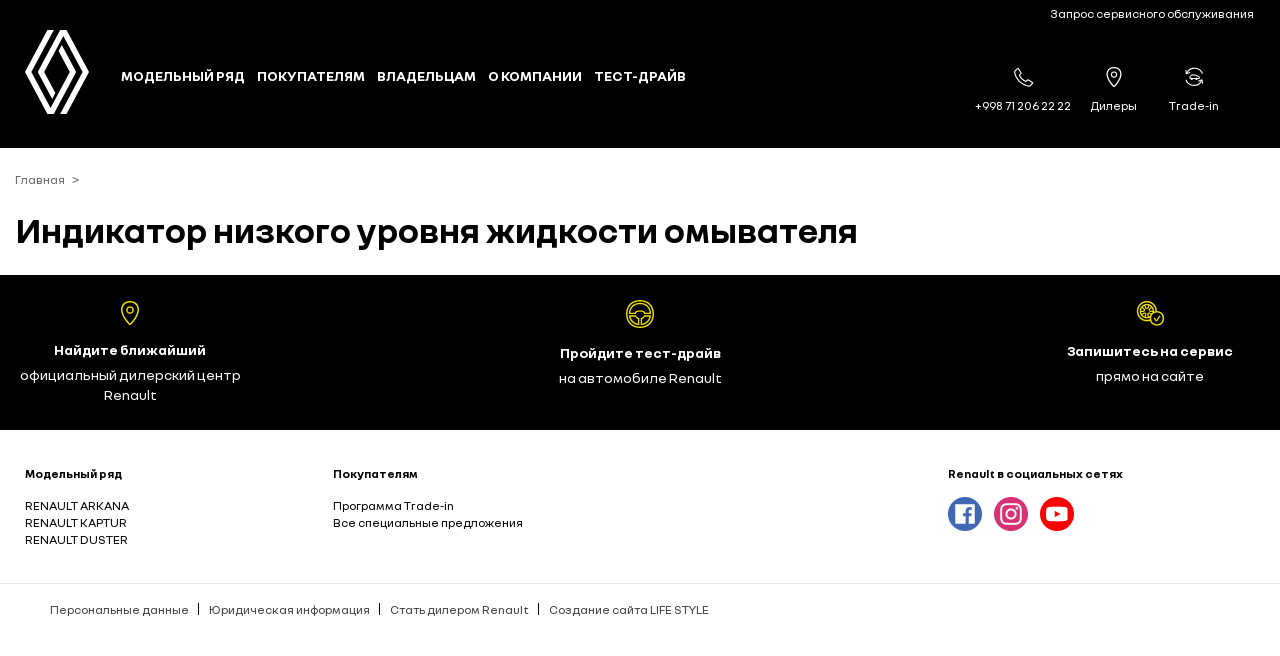

--- FILE ---
content_type: text/html; charset=utf-8
request_url: https://renault.uz/optsii-komplektatsij/142.htm
body_size: 9420
content:
	<!DOCTYPE html>
<html lang="ru">

<head>
	<title>Индикатор низкого уровня жидкости омывателя - Renault</title>
    <meta charset="utf-8">
    <meta name="description" content="">    <meta name="keywords" content="">
    <meta name="author" content="Создание сайта LIFE STYLE - www.life-style.uz">
	<meta http-equiv="X-UA-Compatible" content="IE=edge">
	<meta name="viewport" content="width=device-width, initial-scale=1">
	
	<meta name="apple-mobile-web-app-capable" content="yes" />
	
	<meta name="SKYPE_TOOLBAR" content="SKYPE_TOOLBAR_PARSER_COMPATIBLE" />
	
	<meta name="robots" content="index,follow">
	
	         <meta property="og:url"         content="https://www.renault.uz/optsii-komplektatsij/142.htm">
        <meta property="og:site_name"   content="Renault">
        <meta property="og:title"       content="Индикатор низкого уровня жидкости омывателя">
        <meta property="og:description" content="">
        <meta property="og:type"        content="site">
        <meta property="og:image"       content="">
        <meta property="og:image:width" content="1200">
        <meta property="og:image:height" content="630">
        <link rel="image_src"           href="">
        
            <meta name="twitter:card" content="summary" />
    	<meta name="twitter:description" content="" />
    	<meta name="twitter:title" content="Индикатор низкого уровня жидкости омывателя" />
    	<meta name="twitter:image" content="" />
    	<link rel="shortcut icon" href="https://renault.uz/themes/app/img/favicon/favicon.ico" type="image/x-icon">
	<link rel="apple-touch-icon" href="https://renault.uz/themes/app/img/favicon/favicon.png">

	<link rel="apple-touch-icon" sizes="57x57" href="https://renault.uz/themes/app/img/favicon/apple-icon-57x57.png">
	<link rel="apple-touch-icon" sizes="60x60" href="https://renault.uz/themes/app/img/favicon/apple-icon-60x60.png">
	<link rel="apple-touch-icon" sizes="72x72" href="https://renault.uz/themes/app/img/favicon/apple-icon-72x72.png">
	<link rel="apple-touch-icon" sizes="76x76" href="https://renault.uz/themes/app/img/favicon/apple-icon-76x76.png">
	<link rel="apple-touch-icon" sizes="114x114" href="https://renault.uz/themes/app/img/favicon/apple-icon-114x114.png">
	<link rel="apple-touch-icon" sizes="120x120" href="https://renault.uz/themes/app/img/favicon/apple-icon-120x120.png">
	<link rel="apple-touch-icon" sizes="144x144" href="https://renault.uz/themes/app/img/favicon/apple-icon-144x144.png">
	<link rel="apple-touch-icon" sizes="152x152" href="https://renault.uz/themes/app/img/favicon/apple-icon-152x152.png">
	<link rel="apple-touch-icon" sizes="180x180" href="https://renault.uz/themes/app/img/favicon/apple-icon-180x180.png">
	<link rel="icon" type="image/png" sizes="192x192"  href="https://renault.uz/themes/app/img/favicon/android-icon-192x192.png">
	<link rel="icon" type="image/png" sizes="32x32" href="https://renault.uz/themes/app/img/favicon/favicon-32x32.png">
	<link rel="icon" type="image/png" sizes="96x96" href="https://renault.uz/themes/app/img/favicon/favicon-96x96.png">
	<link rel="icon" type="image/png" sizes="16x16" href="https://renault.uz/themes/app/img/favicon/favicon-16x16.png">
	<link rel="manifest" href="https://renault.uz/themes/app/img/favicon/manifest.json">
	<meta name="msapplication-TileColor" content="#ffffff">
	<meta name="msapplication-TileImage" content="https://renault.uz/themes/app/img/favicon/ms-icon-144x144.png">
	<meta name="theme-color" content="#ffffff">
	
<!-- CSS -->
<link rel="stylesheet" href="https://renault.uz/themes/app/css/fonts2.css">
<link rel="stylesheet" href="https://renault.uz/themes/app/fonts/NouvelR/stylesheet.css">
<link rel="stylesheet" href="https://renault.uz/themes/app/css/plugins.css">
<link rel="stylesheet" type="text/css" href="https://renault.uz/themes/app/js/plugins/jquery-ui/jquery-ui.min.css">
<link rel="stylesheet" href="https://renault.uz/themes/app/js/plugins/choices-js/public/assets/styles/choices.css"/> <!-- Choices CSS -->
<link rel="stylesheet" type="text/css" href="https://renault.uz/themes/app/js/plugins/selectize/selectize.css" />
<link rel="stylesheet" href="https://renault.uz/themes/app/css/snow.css">
<link rel="stylesheet" href="https://renault.uz/themes/app/css/main-new-2.css">
<link rel="stylesheet" href="https://renault.uz/themes/app/css/additional.css">

<!-- Vue link -->
<script src="https://renault.uz/themes/app/js/vue/vue.js"></script>
<script src="https://renault.uz/themes/app/js/vue/axios.min.js"></script>
<!-- multiselect -->
<script src="https://renault.uz/themes/app/js/vue/vue-multiselect/vue-multiselect.min.js"></script>
<link rel="stylesheet" href="https://renault.uz/themes/app/js/vue/vue-multiselect/vue-multiselect.css">

<!-- SCRIPTS -->
<script src="https://renault.uz/themes/app/js/plugins/jquery.min.js"></script>
<script src="https://renault.uz/themes/app/js/plugins/bootstrap.min.js"></script>
<script src="https://renault.uz/themes/app/js/plugins/aos.js"></script>
<script src="https://renault.uz/themes/app/js/plugins/owl.carousel.min.js"></script>
<script src="https://renault.uz/themes/app/js/plugins/jquery.mmenu.all.js"></script>
<script src="https://renault.uz/themes/app/js/plugins/smooth-scroll.js"></script>
<script src="https://renault.uz/themes/app/js/plugins/ion.rangeSlider.min.js"></script>
<script src="https://renault.uz/themes/app/js/plugins/ResizeSensor.min.js"></script>
<script src="https://renault.uz/themes/app/js/plugins/theia-sticky-sidebar.min.js"></script>
<script src="https://renault.uz/themes/app/js/plugins/swiper-bundle.min.js"></script>
<script src="https://renault.uz/themes/app/js/plugins/jquery.responsiveTabs.js"></script>
<script src="https://renault.uz/themes/app/js/plugins/flickity.js"></script>
<script src="https://renault.uz/themes/app/js/plugins/select2.min.js"></script>
<script src="https://renault.uz/themes/app/js/plugins/jquery.validate.js"></script>

<script src="https://renault.uz/themes/app/js/plugins/jquery-ui/jquery-ui.min.js"></script> <!-- JQUERY UI -->


<!-- fancybox -->
<!-- <script src="/js/plugins/jquery.fancybox.js"></script> -->
<script type="text/javascript" src="https://cdnjs.cloudflare.com/ajax/libs/fancybox/3.5.7/jquery.fancybox.js"></script>
<link rel="stylesheet" href="https://cdnjs.cloudflare.com/ajax/libs/fancybox/3.5.7/jquery.fancybox.css">


<script src="https://api-maps.yandex.ru/2.1/?lang=ru_RU&apikey=f06d738e-1a2e-4ca2-91cc-d23a3bbb9e09"></script>
<script src="https://renault.uz/themes/app/js/map.panel.js"></script>

</head>
<body>
    
    <canvas id="snow"></canvas>
    
  
	<div id="page">
    
    
    		    <!-- HEADER -->
    <div class="header-hidden" id="header-hidden"></div>
    <header id="header" class="header color-white" data-aos="fade">
      <div class="wrapper">
        <div class="container-p">
          <div class="container-wrapper">
            <div class="header-top">
              <ul>
                             <li><a href="https://www.renault.uz/zapros-servisnogo-obsluzhivaniya/" title="Запрос сервисного обслуживания">Запрос сервисного обслуживания</a></li>
              </ul>
            </div>
            <div class="header-bottom">
              <div class="header-logo">
                <div class="img-content">
                  <a href="https://renault.uz">
                    <svg width="64" height="84" viewBox="0 0 64 84" fill="white" xmlns="http://www.w3.org/2000/svg">
                      <path fill-rule="evenodd" clip-rule="evenodd" d="M64 41.9652L41.5178 0H35.1726L12.7602 41.9652L27.2137 68.9585L30.3813 62.9876L19.1751 41.9652L38.3502 6.04045L57.595 41.9652L35.1826 84H41.5178L64 41.9652ZM51.1701 41.9652L36.7963 15.0514L33.5489 21.0224L44.8249 41.9752L25.59 77.9596L6.34521 41.9652L28.8274 0H22.4125L0 41.9652L22.4125 84H28.7577L51.1701 41.9652Z"/>
                    </svg>
                  </a>
                </div>
              </div>
              <div class="header-menu">
                <ul class="menu-main list-inline">
                  <li><a href="javascript:;" subdown-click="subdown-menu-1">Модельный ряд</a></li>
                  <li><a href="javascript:;" subdown-click="subdown-menu-3">Покупателям</a></li>
                  <li><a href="javascript:;" subdown-click="subdown-menu-4">Владельцам</a></li>
                  <li><a href="javascript:;" subdown-click="subdown-menu-5">О компании</a></li>
                  
                  <li><a href="https://www.renault.uz/zapisatsya-na-test-drajv/">Тест-Драйв</a></li>
                </ul>
              </div>
              <div class="header-icons">
                <ul>
                  <li class="ws-nowrap">
                    <a href="tel:+998712062222" onclick="DSPCounter('send',{'sid':'223575','site_area':'H38mKSb7','user_id':'','lead_id':'','order_sum':''});">
                      <svg width="25" viewBox="0 0 36 36" fill="none" xmlns="http://www.w3.org/2000/svg"><path d="M27.731 35.44C27.3947 35.439 27.0594 35.4021 26.731 35.33C20.4776 34.0364 14.7166 31.0033 10.111 26.58C5.60363 22.1469 2.47755 16.5026 1.11096 10.33C0.949818 9.56067 0.989368 8.76286 1.2258 8.01328C1.46223 7.26369 1.88759 6.58757 2.46096 6.04996L6.46096 2.19996C6.66526 2.00675 6.90802 1.85879 7.17337 1.76574C7.43873 1.67269 7.72073 1.63665 8.00096 1.65996C8.29152 1.69027 8.57192 1.78387 8.82243 1.93418C9.07293 2.08448 9.28747 2.28784 9.45096 2.52996L14.451 9.91996C14.6385 10.2067 14.729 10.5461 14.7092 10.8881C14.6894 11.2301 14.5603 11.5568 14.341 11.82L11.831 14.82C12.8306 17.0324 14.2463 19.032 16.001 20.71C17.7443 22.4488 19.8048 23.8372 22.071 24.8L25.181 22.33C25.4422 22.1235 25.76 22.0015 26.0923 21.98C26.4245 21.9586 26.7554 22.0388 27.041 22.21L34.591 27.09C34.85 27.2447 35.0708 27.456 35.2366 27.7081C35.4024 27.9602 35.5091 28.2466 35.5485 28.5457C35.5879 28.8449 35.5592 29.1491 35.4643 29.4356C35.3695 29.7221 35.2111 29.9834 35.001 30.2L31.101 34.06C30.6579 34.5008 30.1321 34.8497 29.5538 35.0865C28.9754 35.3233 28.3559 35.4435 27.731 35.44V35.44ZM7.84096 3.63996L3.84096 7.48996C3.51841 7.79051 3.27964 8.16984 3.14814 8.59064C3.01664 9.01145 2.99693 9.45923 3.09096 9.88996C4.36168 15.6821 7.28268 20.9823 11.501 25.15C15.8352 29.3115 21.2566 32.1643 27.141 33.38C27.5864 33.4731 28.0479 33.4542 28.4842 33.3251C28.9205 33.1959 29.318 32.9605 29.641 32.64L33.541 28.78L26.251 24.07L22.911 26.73C22.7831 26.8312 22.6324 26.8996 22.4721 26.9292C22.3117 26.9588 22.1465 26.9488 21.991 26.9C19.2177 25.8782 16.7044 24.2562 14.631 22.15C12.4863 20.1472 10.8216 17.686 9.76096 14.95C9.71609 14.7843 9.7146 14.6099 9.75663 14.4436C9.79866 14.2772 9.8828 14.1244 10.001 14L12.701 10.77L7.84096 3.63996Z" fill="white"/></svg>
                      <span>+998 71 206 22 22 </span>
                    </a> 
                  </li>
                  <li>
                  	
                    <a href="https://www.renault.uz/dilery/">
                      <svg viewBox="0 0 30 30" width="20px" fill="currentColor"><path d="M17.996 11.316c0-1.842-1.156-3-2.996-3s-2.996 1.157-2.996 3c0 1.841 1.156 3 2.996 3s2.996-1.158 2.996-3m1.788 0c0 2.684-2.05 4.738-4.784 4.738S10.216 14 10.216 11.316c0-2.738 2.05-4.738 4.784-4.738s4.784 2.001 4.784 4.738m4.574-.526c0-5.316-3.785-9-9.358-9s-9.358 3.684-9.358 9c0 4.789 3.523 11.42 9.358 17.474 5.835-6.054 9.358-12.685 9.358-17.474m-20.608 0C3.75 4.318 8.271 0 15 0s11.25 4.316 11.25 10.79c0 5.315-3.995 12.737-10.304 19.21h-1.892C7.745 23.526 3.75 16.105 3.75 10.79"></path></svg>
                      <span>Дилеры</span>
                    </a>
                  </li>
                 
                  <li>
                    <a href="https://www.renault.uz/pokupatelyam/trade-in/programma-trade-in/">
                      <svg viewBox="12 12 35 35" width="20px" fill="currentColor"><g><path d="M45.18,23.51l-1.88.67c-1.72-5.43-6.48-9.12-13-9.12-5.8,0-9.93,2.64-12.28,7.39,1.48-.72,2.64-1.34,4.41-2.16l.72,1.78c-2.49,1.05-3.79,1.68-6.43,2.73l-1.54-.67A44.69,44.69,0,0,1,14.55,17l1.87-.1c0,2,0,3.12.1,4.42a14.55,14.55,0,0,1,13.77-8.16C37.74,13.19,43.16,17.36,45.18,23.51ZM14.55,34.74l1.87-.67c1.73,5.42,6.48,9.12,13,9.12,5.81,0,9.94-2.64,12.29-7.39-1.49.72-2.64,1.34-4.42,2.16l-.72-1.78c2.5-1.06,3.8-1.68,6.44-2.74l1.53.68a44.9,44.9,0,0,1,.63,7.15l-1.88.09c0-2,0-3.12-.09-4.41a14.55,14.55,0,0,1-13.78,8.16C22,45.06,16.57,40.88,14.55,34.74Zm12.77-3.41h5a1.88,1.88,0,0,1,1.44-.67,2.16,2.16,0,0,1,1.49.67h1.82c.68,0,.92-.09.87-.48l0-.38A1.16,1.16,0,0,0,37,29.32l-1.83-.63c-.67-.24-1.34-.82-2.54-1.3a9.1,9.1,0,0,0-3.32-.57,22.28,22.28,0,0,0-4.56.53L23.29,26.2v-.49a20.36,20.36,0,0,1,5.61-.81,12.26,12.26,0,0,1,4.27.67A31.88,31.88,0,0,1,36,27.16l2,.76a2.49,2.49,0,0,1,1.72,2.26l.1.72c.19,1.44-.82,2.26-2.4,2.26H35.77a2,2,0,0,1-2,1.63,2,2,0,0,1-1.92-1.63h-4a2,2,0,0,1-2,1.63,2,2,0,0,1-1.92-1.63,2.14,2.14,0,0,1-2.3-2.36v-.72a3.29,3.29,0,0,1,.91-2.49l.43-.48a16.36,16.36,0,0,0,1.34,1.25l-.24.23a1.82,1.82,0,0,0-.62,1.73c0,.63.19,1,1,1a1.94,1.94,0,0,1,1.44-.67A2.18,2.18,0,0,1,27.32,31.33Z"></path></g></svg>
                      <span>Trade-in</span>
                    </a>
                  </li>
                </ul>
              </div>
            </div>
          </div>
        </div>
      </div>
    </header>
        <!-- MIN MENU -->
    <div id="min-menu" data-aos="fade">
      <ul>
                
        <li>
          <span>Модельный ряд</span>
            <ul>
              <div class="min-menu-models">
              	
              	                <figure class="model-item">
                  <a href="https://www.renault.uz/modelnyj-ryad/krossovery-i-vnedorozhniki/renault-arkana/">
                    <img src="https://renault.uz/uploads/sections/5/section-original-311x157.png" alt="">
                    <div class="text-1x-bu">RENAULT ARKANA</div>
                  </a>
                </figure>
                                <figure class="model-item">
                  <a href="https://www.renault.uz/modelnyj-ryad/krossovery-i-vnedorozhniki/renault-kaptur/">
                    <img src="https://renault.uz/uploads/sections/6/section-original-311x157.png" alt="">
                    <div class="text-1x-bu">RENAULT KAPTUR</div>
                  </a>
                </figure>
                                <figure class="model-item">
                  <a href="https://www.renault.uz/modelnyj-ryad/krossovery-i-vnedorozhniki/renault-duster/">
                    <img src="https://renault.uz/uploads/sections/7/section-original-301x156.png" alt="">
                    <div class="text-1x-bu">RENAULT DUSTER</div>
                  </a>
                </figure>
                              </div>
            </ul>
        </li>
                
         <li>
          <span>Покупателям</span>
            <ul>
              
                             <li>
                 <span>Специальные предложения</span>
                 <ul>
                    
                                         <li><a title="Все специальные предложения" href="https://www.renault.uz/pokupatelyam/special-offers/vse-spetsialnye-predlozheniya/">Все специальные предложения</a></li>
                                                               
                      <li><a title="Конфигуратор" href="https://www.renault.uz/konfigurator/">Конфигуратор</a></li> 
                     
                </ul> 
               </li> 
                             <li>
                 <span>Trade-in</span>
                 <ul>
                    
                                         <li><a title="Программа Trade-in" href="https://www.renault.uz/pokupatelyam/trade-in/programma-trade-in/">Программа Trade-in</a></li>
                                         
                </ul> 
               </li> 
                          </ul>
        </li> 

                 <li>
          <span>Владельцам</span>
            <ul>
             
               <li>
                 <span>Сервис Renault</span>
                 <ul>
                    
                     <li><a title="Запрос сервисного обслуживания" href="https://www.renault.uz/zapros-servisnogo-obsluzhivaniya/">Запрос сервисного обслуживания</a></li>
                </ul>
               </li>

               <li>
                 <span>Обслуживание и ремонт</span>
                 <ul>
                    
                     <li><a title="Техническое обслуживание" href="https://www.renault.uz/tehnicheskoe-obsluzhivanie/">Техническое обслуживание</a></li>
                </ul>
               </li>

               <li>
                 <span>Гарантия и поддержка</span>
                 <ul>
                      
                      <li><a title="Гарантия" href="https://www.renault.uz/garantiya/">Гарантия</a></li>
                      
                      <li><a title="Постгарантийное обслуживание" href="https://www.renault.uz/garantiya/postgarantijnoe-obsluzhivanie/">Постгарантийное обслуживание</a></li>
                      
                      <li><a title="Renault Страхование" href="https://www.renault.uz/garantiya/renault-strahovanie/">Renault Страхование</a></li>
                      
                      <li><a title="Часто задаваемые вопросы" href="https://www.renault.uz/chasto-zadavaemye-voprosy/">Часто задаваемые вопросы</a></li>
                      
                      <li><a title="Все системы" href="https://www.renault.uz/vse-sistemy/">Все системы</a></li>
                </ul>
               </li>
          
            </ul>
        </li>

                <li>
          <span>О компании</span>
            <ul>
             
               <li>
                 <span>История</span>
                 <ul>
                    
                     <li><a title="История RENAULT" href="https://www.renault.uz/istoriya-renault/">История RENAULT</a></li>
                    
                     <li><a title="Новости" href="https://www.renault.uz/news/">Новости</a></li>
                    
                      <li><a title="Контакты" href="https://www.renault.uz/istoriya-renault/kontakty/">Контакты</a></li>
                </ul>
               </li>

               <li>
                 <span>Дилерские центры</span>
                 <ul>
                    
                     <li><a title="Дилеры" href="https://www.renault.uz/dilery/">Дилеры</a></li>
                </ul>
               </li>
            </ul>
        </li>
        
        <li><a title="Тест-драйв" href="https://www.renault.uz/zapisatsya-na-test-drajv/">Тест-драйв</a></li>
        <li><a title="Дилеры" href="https://www.renault.uz/dilery/">Дилеры</a></li>
        <li><a title="Программа Trade-in" href="https://www.renault.uz/pokupatelyam/trade-in/programma-trade-in/">Программа Trade-in</a></li>
      </ul>
    </div>
    <!-- MIN MENU HEADER -->
    <div class="min-menu-header hidden-md hidden-lg" data-aos="fade">
      <div class="wrapper">
        <div class="min-menu-logo">
          <div>
            <a href="https://renault.uz" title="">
              <svg xmlns="http://www.w3.org/2000/svg" width="27" fill="white" viewBox="0 0 66 86" class="MainHeader__logo"><path d="M52.3 43l-23 43H23L0 43 22.9 0h6.5L6.5 43l19.6 36.9L45.7 43 34.3 21.5l3.3-6.1L52.3 43zM42.5 0h-6.6L13.1 43l14.7 27.6 3.2-6.1L19.6 43 39.2 6l19.6 37-22.9 43h6.6l22.8-43L42.5 0z"></path></svg>
            </a>
          </div>  
        </div>
        <div class="min-menu-phone color-white">
          <a class="flex align-center" href="tel:+998712062222" 
            onclick="DSPCounter('send',{'sid':'223575','site_area':'H38mKSb7','user_id':'','lead_id':'','order_sum':''});">
            <svg width="16" viewBox="0 0 36 36" fill="none" xmlns="http://www.w3.org/2000/svg"><path d="M27.731 35.44C27.3947 35.439 27.0594 35.4021 26.731 35.33C20.4776 34.0364 14.7166 31.0033 10.111 26.58C5.60363 22.1469 2.47755 16.5026 1.11096 10.33C0.949818 9.56067 0.989368 8.76286 1.2258 8.01328C1.46223 7.26369 1.88759 6.58757 2.46096 6.04996L6.46096 2.19996C6.66526 2.00675 6.90802 1.85879 7.17337 1.76574C7.43873 1.67269 7.72073 1.63665 8.00096 1.65996C8.29152 1.69027 8.57192 1.78387 8.82243 1.93418C9.07293 2.08448 9.28747 2.28784 9.45096 2.52996L14.451 9.91996C14.6385 10.2067 14.729 10.5461 14.7092 10.8881C14.6894 11.2301 14.5603 11.5568 14.341 11.82L11.831 14.82C12.8306 17.0324 14.2463 19.032 16.001 20.71C17.7443 22.4488 19.8048 23.8372 22.071 24.8L25.181 22.33C25.4422 22.1235 25.76 22.0015 26.0923 21.98C26.4245 21.9586 26.7554 22.0388 27.041 22.21L34.591 27.09C34.85 27.2447 35.0708 27.456 35.2366 27.7081C35.4024 27.9602 35.5091 28.2466 35.5485 28.5457C35.5879 28.8449 35.5592 29.1491 35.4643 29.4356C35.3695 29.7221 35.2111 29.9834 35.001 30.2L31.101 34.06C30.6579 34.5008 30.1321 34.8497 29.5538 35.0865C28.9754 35.3233 28.3559 35.4435 27.731 35.44V35.44ZM7.84096 3.63996L3.84096 7.48996C3.51841 7.79051 3.27964 8.16984 3.14814 8.59064C3.01664 9.01145 2.99693 9.45923 3.09096 9.88996C4.36168 15.6821 7.28268 20.9823 11.501 25.15C15.8352 29.3115 21.2566 32.1643 27.141 33.38C27.5864 33.4731 28.0479 33.4542 28.4842 33.3251C28.9205 33.1959 29.318 32.9605 29.641 32.64L33.541 28.78L26.251 24.07L22.911 26.73C22.7831 26.8312 22.6324 26.8996 22.4721 26.9292C22.3117 26.9588 22.1465 26.9488 21.991 26.9C19.2177 25.8782 16.7044 24.2562 14.631 22.15C12.4863 20.1472 10.8216 17.686 9.76096 14.95C9.71609 14.7843 9.7146 14.6099 9.75663 14.4436C9.79866 14.2772 9.8828 14.1244 10.001 14L12.701 10.77L7.84096 3.63996Z" fill="white"/></svg>
            <big class="ml-2">+998 71 206 22 22</big>
          </a>
        </div>
        <div class="min-menu-bar">
          <a href="#min-menu">
            <div class="bar">
              <span class="icon-bar"></span>
              <span class="icon-bar"></span>
              <span class="icon-bar"></span>
            </div>
          </a>
        </div>
      </div>
    </div>
		    
    <div class="subdown" subdown="subdown-menu-1">
      <span class="close-span" subdown-click-close></span>
      <div class="subdown-wrapper">
        <div class="subdown-item">
          <div class="container-p">
            <div class="subdown-item-wrapper">
              <div class="subdown-models box-xs-10">
              	                <div class="item">
                  <div class="menu-models-title">НОВИНКИ</div>
                  <div class="menu-models-items box-xs-10">
                	                     <figure>
                      <a href="https://www.renault.uz/modelnyj-ryad/krossovery-i-vnedorozhniki/renault-duster/">
                        <div class="img-content">
                          <img src="https://renault.uz/uploads/sections/7/section-original-301x156.png">
                        </div>
                        <div class="mt-1">RENAULT DUSTER</div>
                        </a>
                    </figure>
                                      </div>
                </div>
                                
                                <div class="item">
                  <div class="menu-models-title">Кроссоверы и внедорожники</div>
                  <div class="menu-models-items box-xs-10">
                  	
                  	                  	                    <figure>
                      <a href="https://www.renault.uz/modelnyj-ryad/krossovery-i-vnedorozhniki/renault-arkana/">
                        <div class="img-content">
                          <img src="https://renault.uz/uploads/sections/5/section-original-311x157.png">
                        </div>
                        <div class="mt-1">RENAULT ARKANA</div>
                      </a>
                    </figure>
                                                          	                    <figure>
                      <a href="https://www.renault.uz/modelnyj-ryad/krossovery-i-vnedorozhniki/renault-kaptur/">
                        <div class="img-content">
                          <img src="https://renault.uz/uploads/sections/6/section-original-311x157.png">
                        </div>
                        <div class="mt-1">RENAULT KAPTUR</div>
                      </a>
                    </figure>
                                                          	                                      </div>
                </div>
                              </div>
            </div>
          </div>

        </div>
      </div>
    </div>
    <div class="subdown" subdown="subdown-menu-3">
      <div class="subdown-wrapper">
        <div class="subdown-item">
          <div class="container-p">
            <div class="subdown-item-wrapper">
              <div class="subdown-menu-items">
                <!-- <div class="item">
                  <div class="item-wrapper">
                    <div class="item-title">Специальные предложения</div>
                    <ul class="item-list">
                      <li><a title="Все специальные предложения" href="/offers.html">Все специальные предложения</a></li>
                      <li><a title="Корпоративным клиентам" href="/corporate.html">Корпоративным клиентам</a></li>
                    </ul>
                    <ul class="bold-list mt-5">
                      <li>
                        <a href="/showroom.html" title="Автомобили в наличии">
                          <svg xmlns="http://www.w3.org/2000/svg" viewBox="0 0 185.343 185.343"><path d="M51.707 185.343a10.692 10.692 0 0 1-7.593-3.149 10.724 10.724 0 0 1 0-15.175l74.352-74.347L44.114 18.32c-4.194-4.194-4.194-10.987 0-15.175 4.194-4.194 10.987-4.194 15.18 0l81.934 81.934c4.194 4.194 4.194 10.987 0 15.175l-81.934 81.939a10.678 10.678 0 0 1-7.587 3.15z"></path></svg>
                          Автомобили в наличии
                        </a>
                      </li>
                      <li>
                        <a href="/faq.html#covid-19" title="Меры безопасности при COVID-19">
                          <svg xmlns="http://www.w3.org/2000/svg" viewBox="0 0 185.343 185.343"><path d="M51.707 185.343a10.692 10.692 0 0 1-7.593-3.149 10.724 10.724 0 0 1 0-15.175l74.352-74.347L44.114 18.32c-4.194-4.194-4.194-10.987 0-15.175 4.194-4.194 10.987-4.194 15.18 0l81.934 81.934c4.194 4.194 4.194 10.987 0 15.175l-81.934 81.939a10.678 10.678 0 0 1-7.587 3.15z"></path></svg>
                          Меры безопасности при COVID-19
                        </a>
                      </li>
                      <li>
                        <a href="/range-configurator.html" title="Конфигуратор">
                          <svg xmlns="http://www.w3.org/2000/svg" viewBox="0 0 185.343 185.343"><path d="M51.707 185.343a10.692 10.692 0 0 1-7.593-3.149 10.724 10.724 0 0 1 0-15.175l74.352-74.347L44.114 18.32c-4.194-4.194-4.194-10.987 0-15.175 4.194-4.194 10.987-4.194 15.18 0l81.934 81.934c4.194 4.194 4.194 10.987 0 15.175l-81.934 81.939a10.678 10.678 0 0 1-7.587 3.15z"></path></svg>
                          Конфигуратор
                        </a>
                      </li>
                    </ul>
                  </div>
                </div> -->
                
                                <div class="item">
                  <div class="item-wrapper">
                    <div class="item-title">Специальные предложения</div>
                    <ul class="item-list">
                                   		 
		                                      <li><a title="Все специальные предложения" href="https://www.renault.uz/pokupatelyam/special-offers/vse-spetsialnye-predlozheniya/">Все специальные предложения</a></li>
                                        </ul>
                                          <ul class="bold-list mt-5">
                        <li>
                          <a href="https://www.renault.uz/konfigurator/" title="Конфигуратор">
                            <svg xmlns="http://www.w3.org/2000/svg" viewBox="0 0 185.343 185.343"><path d="M51.707 185.343a10.692 10.692 0 0 1-7.593-3.149 10.724 10.724 0 0 1 0-15.175l74.352-74.347L44.114 18.32c-4.194-4.194-4.194-10.987 0-15.175 4.194-4.194 10.987-4.194 15.18 0l81.934 81.934c4.194 4.194 4.194 10.987 0 15.175l-81.934 81.939a10.678 10.678 0 0 1-7.587 3.15z"></path></svg>
                            Конфигуратор
                          </a>
                        </li>
                      </ul>
                                      </div>
                </div>
                                <div class="item">
                  <div class="item-wrapper">
                    <div class="item-title">Trade-in</div>
                    <ul class="item-list">
                                   		 
		                                      <li><a title="Программа Trade-in" href="https://www.renault.uz/pokupatelyam/trade-in/programma-trade-in/">Программа Trade-in</a></li>
                                        </ul>
                                      </div>
                </div>
                              </div>
            </div>
          </div>

        </div>
      </div>
    </div>
    <div class="subdown" subdown="subdown-menu-4">
      <div class="subdown-wrapper">
        <div class="subdown-item">
          <div class="container-p">
            <div class="subdown-item-wrapper">
              <div class="subdown-menu-items">
                <div class="item">
                  <div class="item-wrapper">
                    <div class="item-title">Сервис Renault</div>
                    <ul class="item-list">
                      <li><a title="Все услуги сервиса Renault" href="https://www.renault.uz/zapros-servisnogo-obsluzhivaniya/">Запрос сервисного обслуживания</a></li>
                    </ul>
                                      </div>
                </div>
                
                <div class="item">
                  <div class="item-wrapper">
                    <div class="item-title">Обслуживание и ремонт</div>
                    <ul class="item-list">
                      <li><a title="Техническое обслуживание" href="https://www.renault.uz/tehnicheskoe-obsluzhivanie/">Техническое обслуживание</a></li>
                    </ul>
                  </div>
                </div>
                                <div class="item">
                  <div class="item-wrapper">
                    <div class="item-title">Гарантия и поддержка</div>
                    <ul class="item-list">

                      
                      <li><a title="Гарантия" href="https://www.renault.uz/garantiya/">Гарантия</a></li>
                      
                      <li><a title="Постгарантийное обслуживание" href="https://www.renault.uz/garantiya/postgarantijnoe-obsluzhivanie/">Постгарантийное обслуживание</a></li>
                      
                      <li><a title="Renault Страхование" href="https://www.renault.uz/garantiya/renault-strahovanie/">Renault Страхование</a></li>
                                          </ul>
                    <ul class="bold-list mt-5">
                      
                      <li>
                        <a href="https://www.renault.uz/chasto-zadavaemye-voprosy/" title="Часто задаваемые вопросы">
                          <svg xmlns="http://www.w3.org/2000/svg" viewBox="0 0 185.343 185.343"><path d="M51.707 185.343a10.692 10.692 0 0 1-7.593-3.149 10.724 10.724 0 0 1 0-15.175l74.352-74.347L44.114 18.32c-4.194-4.194-4.194-10.987 0-15.175 4.194-4.194 10.987-4.194 15.18 0l81.934 81.934c4.194 4.194 4.194 10.987 0 15.175l-81.934 81.939a10.678 10.678 0 0 1-7.587 3.15z"></path></svg>
                          Часто задаваемые вопросы
                        </a>
                      </li>
                      
                      <li>
                        <a href="https://www.renault.uz/vse-sistemy/" title="Мультимедийные системы RENAULT">
                          <svg xmlns="http://www.w3.org/2000/svg" viewBox="0 0 185.343 185.343"><path d="M51.707 185.343a10.692 10.692 0 0 1-7.593-3.149 10.724 10.724 0 0 1 0-15.175l74.352-74.347L44.114 18.32c-4.194-4.194-4.194-10.987 0-15.175 4.194-4.194 10.987-4.194 15.18 0l81.934 81.934c4.194 4.194 4.194 10.987 0 15.175l-81.934 81.939a10.678 10.678 0 0 1-7.587 3.15z"></path></svg>
                          Мультимедийные системы RENAULT
                        </a>
                      </li>
                    </ul>
                  </div>
                </div>
              </div>
            </div>
          </div>

        </div>
      </div>
    </div>

    <div class="subdown" subdown="subdown-menu-5">
      <div class="subdown-wrapper">
        <div class="subdown-item">
          <div class="container-p">
            <div class="subdown-item-wrapper">
              <div class="subdown-menu-items">
                                <div class="item">
                  <div class="item-wrapper">
                    <div class="item-title">История</div>
                    <ul class="item-list">

                      
                      <li><a title="История RENAULT" href="https://www.renault.uz/istoriya-renault/">История RENAULT</a></li>
                      
                      <li><a title="Новости" href="https://www.renault.uz/news/">Новости</a></li>
                    </ul>
                    <ul class="bold-list mt-5">
                      
                      <li>
                        <a href="https://www.renault.uz/istoriya-renault/kontakty/" title="Контакты">
                          <svg xmlns="http://www.w3.org/2000/svg" viewBox="0 0 185.343 185.343"><path d="M51.707 185.343a10.692 10.692 0 0 1-7.593-3.149 10.724 10.724 0 0 1 0-15.175l74.352-74.347L44.114 18.32c-4.194-4.194-4.194-10.987 0-15.175 4.194-4.194 10.987-4.194 15.18 0l81.934 81.934c4.194 4.194 4.194 10.987 0 15.175l-81.934 81.939a10.678 10.678 0 0 1-7.587 3.15z"></path></svg>
                          Контакты
                        </a>
                      </li>
                    </ul>
                  </div>
                </div>
                <div class="item">
                  <div class="item-wrapper">
                    <div class="item-title">Дилерские центры</div>
                    <ul class="item-list">
                      
                      <li><a title="Дилеры" href="https://www.renault.uz/dilery/">Дилеры</a></li>
                    </ul>
                  </div>
                </div>
              </div>
            </div>
          </div>

        </div>
      </div>
    </div>
    <!-- Хлебные крошки -->
<div class="breadcrumb-container">
	<div class="container">
        <ol class="breadcrumb font-w-6">
        	<li><a href="https://renault.uz">Главная</a></li>
        	        		        			        				<li class="active"><a href="https://www.renault.uz/optsii-komplektatsij/"></a></li>
        			        		        	        </ol>
    </div>
</div>
<div class="waww-article-wrapper">
	<div class="container">
		<div class="page-name"><h1>Индикатор низкого уровня жидкости омывателя</h1></div>
		<div class="desc-content">
    		    		
        </div>
	</div>
</div>


    <footer id="footer" class="footer">
      <div class="footer-top">
        <div class="container pv-2">
          <div class="footer-icons flex fw-wrap mobile:jc-center jc-between color-white text-center figure-mv-3">
            
            <figure>
              <a href="https://www.renault.uz/dilery/">
                <div class="img-content mb-3">
                  <img src="https://renault.uz/themes/app/img/icons/footer-1.svg">
                </div>
                <div class="desc-content">
                  <div class="mb-1"><b>Найдите ближайший</b></div>
                  <div>официальный дилерский центр Renault</div>
                </div>
              </a>
            </figure>
            
            <figure>
              <a href="https://www.renault.uz/zapisatsya-na-test-drajv/">
                <div class="img-content mb-3">
                  <img src="https://renault.uz/themes/app/img/icons/footer-2.svg">
                </div>
                <div class="desc-content">
                  <div class="mb-1"><b>Пройдите тест-драйв</b></div>
                  <div>на автомобиле Renault</div>
                </div>
              </a>
            </figure>
            
            <figure>
              <a href="https://www.renault.uz/zapros-servisnogo-obsluzhivaniya/">
                <div class="img-content mb-3">
                  <img src="https://renault.uz/themes/app/img/icons/footer-3.svg">
                </div>
                <div class="desc-content">
                  <div class="mb-1"><b>Запишитесь на сервис</b></div>
                  <div>прямо на сайте</div>
                </div>
              </a>
            </figure>
            <!-- <figure>
              <a href="">
                <div class="img-content mb-3">
                  <img src="/img/icons/footer-4.svg">
                </div>
                <div class="desc-content">
                  <div class="mb-1"><b>Оцените свой автомобиль</b></div>
                  <div>перед покупкой нового по программе Trade-in</div>
                </div>
              </a>
            </figure> -->
            <!-- <figure>
              <a href="">
                <div class="img-content mb-3">
                  <img src="/img/icons/footer-5.svg">
                </div>
                <div class="desc-content">
                  <div class="mb-1"><b>Центр поддержки клиентов</b></div>
                  <div></div>
                </div>
              </a>
            </figure> -->
          </div>
        </div>
      </div>
      <div class="footer-bottom">
        <div class="container-p pv-3">
          <div class="footer-menu cells">
            <div class="fb-md-3 fb-xs-6 mv-3">
              <div class="fw-7 mb-3">Модельный ряд</div>
              
              <ul>
                              <li><a href="https://www.renault.uz/modelnyj-ryad/krossovery-i-vnedorozhniki/renault-arkana/">RENAULT ARKANA</a></li>
                              <li><a href="https://www.renault.uz/modelnyj-ryad/krossovery-i-vnedorozhniki/renault-kaptur/">RENAULT KAPTUR</a></li>
                              <li><a href="https://www.renault.uz/modelnyj-ryad/krossovery-i-vnedorozhniki/renault-duster/">RENAULT DUSTER</a></li>
                            </ul>
            </div>
            <div class="fb-md-3 fb-xs-6 mv-3">
              <div class="fw-7 mb-3">Покупателям</div>
              
              <ul>
                            
                              <li><a href="https://www.renault.uz/pokupatelyam/trade-in/programma-trade-in/">Программа Trade-in</a></li>
                            
                              <li><a href="https://www.renault.uz/pokupatelyam/special-offers/vse-spetsialnye-predlozheniya/">Все специальные предложения</a></li>
                            </ul>
            </div>
            <div class="fb-md-3 fb-xs-6 mv-3">
              <!-- <div class="fw-7 mb-3">О компании</div>
              <ul>
                <li><a href="">Renault в Узбекистане</a></li>
                <li><a href="">Новости</a></li>
                <li><a href="">Контакты</a></li>
                <li><a href="">Часто задаваемые вопросы</a></li>
                <li><a href="">Подписаться на новости</a></li>
              </ul> -->
            </div>
            
            <div class="fb-md-3 fb-xs-6 mv-3">
              <div class="fw-7 mb-2">Renault в социальных сетях</div>
              <ul class="list-inline li-mv-1 list-inline-black">
                
                                                <li><a href=" https://www.facebook.com/renault.uz " target="_blank"><img src="https://renault.uz/uploads/files/fa0fb.png"></a></li>
                                                                <li><a href=" https://www.instagram.com/renault.uz/ " target="_blank"><img src="https://renault.uz/uploads/files/insta.png"></a></li>
                                                                <li><a href=" https://www.youtube.com/channel/UCLeihmfjUZvmr4BfT0bz9NA " target="_blank"><img src="https://renault.uz/uploads/files/you.png"></a></li>
                                              </ul>
            </div>
          </div>
        </div>
        <hr class="mv-0">
        <div class="footer-copy pv-2 desktop:ph-8">
          <ul>
            <li><a href="">Персональные данные</a></li>
            <li><a href="">Юридическая информация</a></li>
            <li><a href="">Стать дилером Renault</a></li>
            <li><a href="https://www.life-style.uz" title="Создание и продвижение сайтов в Ташкенет" target="_blank">Создание сайта LIFE STYLE</a></li>
          </ul>
        </div>
      </div>
    </footer>
  </div>
  <!-- SCRIPTS -->

      
<script defer src="https://renault.uz/themes/app/js/main-i.js"></script><script src="https://renault.uz/themes/app/js/postM.js"></script>
<script defer type="text/javascript">

  // Подключение vue компонентов
  Vue.component('multiselect', window.VueMultiselect.default)


  function checkSm() {
    return $(document).width() <= 991;
  }



  Vue.filter('spacePhone', (price)=>{ 
    price = price+"";
    return price.replace(/(\d{3})(\d{2})(\d{3})(\d{2})(\d{2})/gim, '$1 $2 $3-$4-$5'); 
  })
  Vue.filter('spaceBetweenNum', (price)=>{ 
    if(!price)
      return 0;
    price += "";
    var pattern = /(-?\d+)(\d{3})/;
    while (pattern.test(price))
      price = price.replace(pattern, "$1 $2");
    
    return price;      
  })

  
/* GLOBAL MIXINS */

// Vue.mixin({
//  methods:{
//    checkSm(ob) {
//      return _.uniqWith(ob, _.isEqual);
//     },
//  }
// })




</script>






<script type="text/javascript">

$("#engines").on("change", function(){
  var block_id = $(this).val()
  $("[detail_block]").hide()
  $("[detail_block='"+block_id+"']").show()
})
  $("#engines").trigger('change')

// Cookie
 $(document).ready(function(){

  setTimeout(function(){

    $("#offers-modal").css('opacity','1');

    $("#offers-modal").css('pointer-events','auto');

  },3000);

})

$('#offers-modal a').on('click',function(){

  $("#offers-modal").css('opacity','0');

  $("#offers-modal").css('pointer-events','none');

})



function setCookie(name,value,days) {

    var expires = "";

    if (days) {

        var date = new Date();

        date.setTime(date.getTime() + (days*24*60*60*1000));

        expires = "; expires=" + date.toUTCString();

    }

    document.cookie = name + "=" + (value || "")  + expires + "; path=/";

}

function getCookie(name) {

    var nameEQ = name + "=";

    var ca = document.cookie.split(';');

    for(var i=0;i < ca.length;i++) {

        var c = ca[i];

        while (c.charAt(0)==' ') c = c.substring(1,c.length);

        if (c.indexOf(nameEQ) == 0) return c.substring(nameEQ.length,c.length);

    }

    return null;

}

function eraseCookie(name) {   

    document.cookie = name +'=; Path=/; Expires=Thu, 01 Jan 1970 00:00:01 GMT;';

}



function agreeCond(){

  setCookie('agreeCond','true',7);

}


</script>




        <!-- Yandex.Metrika counter -->
        <script>
            (function (d, w, c) {
                (w[c] = w[c] || []).push(function() {
                    try {
                        w.yaCounter98024640 = new Ya.Metrika({
                            id:98024640,
                            clickmap:true,
                            trackLinks:true,
                            accurateTrackBounce:true,
                            webvisor:true
                        });
                    } catch(e) { }
                });
        
                 var n = d.getElementsByTagName("script")[0],
                    s = d.createElement("script"),
                    f = function () { n.parentNode.insertBefore(s, n); };
                s.type = "text/javascript";
                s.async = true;
                s.src = (d.location.protocol == "https:" ? "https:" : "http:") + "//mc.yandex.ru/metrika/watch.js";
            
                if (w.opera == "[object Opera]") {
                    d.addEventListener("DOMContentLoaded", f, false);
                } else { f(); }
            })(document, window, "yandex_metrika_callbacks");
        </script>
        
        <noscript><div><img src="https://mc.yandex.ru/watch/98024640" style="position:absolute; left:-9999px;" alt="" /></div></noscript>
        <!-- /Yandex.Metrika counter -->
        
</body>
</html>

--- FILE ---
content_type: text/css;charset=UTF-8
request_url: https://renault.uz/themes/app/css/snow.css
body_size: 140
content:
#snow {
    position: fixed;
    top: 0;
    left: 0;
    z-index: 22;
    pointer-events: none;

    filter: blur(0.5px);
}

--- FILE ---
content_type: text/css;charset=UTF-8
request_url: https://renault.uz/themes/app/css/main-new-2.css
body_size: 57465
content:
@charset "UTF-8";
/* main.css */
/*! normalize.css v7.0.0 | MIT License | github.com/necolas/normalize.css */
/* Document
   ========================================================================== */
/**
 * 1. Correct the line height in all browsers.
 * 2. Prevent adjustments of font size after orientation changes in
 *    IE on Windows Phone and in iOS.
 */
html {
  line-height: 1.15;
  /* 1 */
  -ms-text-size-adjust: 100%;
  /* 2 */
  -webkit-text-size-adjust: 100%;
  /* 2 */ }

/* Sections
   ========================================================================== */
/**
 * Remove the margin in all browsers (opinionated).
 */
body {
  margin: 0; }

/**
 * Add the correct display in IE 9-.
 */
article,
aside,
footer,
header,
nav,
section {
  display: block; }

/**
 * Correct the font size and margin on `h1` elements within `section` and
 * `article` contexts in Chrome, Firefox, and Safari.
 */
h1, .h1 {
  font-size: 2em;
  margin: 0.67em 0; }

/* Grouping content
   ========================================================================== */
/**
 * Add the correct display in IE 9-.
 * 1. Add the correct display in IE.
 */
figcaption,
figure,
main {
  /* 1 */
  display: block; }

/**
 * Add the correct margin in IE 8.
 */
figure {
  margin: 1em 40px; }

/**
 * 1. Add the correct box sizing in Firefox.
 * 2. Show the overflow in Edge and IE.
 */
hr {
  -webkit-box-sizing: content-box;
  box-sizing: content-box;
  /* 1 */
  height: 0;
  /* 1 */
  overflow: visible;
  /* 2 */ }

/**
 * 1. Correct the inheritance and scaling of font size in all browsers.
 * 2. Correct the odd `em` font sizing in all browsers.
 */
pre {
  font-family: monospace, monospace;
  /* 1 */
  font-size: 1em;
  /* 2 */ }

/* Text-level semantics
   ========================================================================== */
/**
 * 1. Remove the gray background on active links in IE 10.
 * 2. Remove gaps in links underline in iOS 8+ and Safari 8+.
 */
a {
  background-color: transparent;
  /* 1 */
  -webkit-text-decoration-skip: objects;
  /* 2 */ }

/**
 * 1. Remove the bottom border in Chrome 57- and Firefox 39-.
 * 2. Add the correct text decoration in Chrome, Edge, IE, Opera, and Safari.
 */
abbr[title] {
  border-bottom: none;
  /* 1 */
  text-decoration: underline;
  /* 2 */
  -webkit-text-decoration: underline dotted;
  text-decoration: underline dotted;
  /* 2 */ }

/**
 * Prevent the duplicate application of `bolder` by the next rule in Safari 6.
 */
b,
strong {
  font-weight: inherit; }

/**
 * Add the correct font weight in Chrome, Edge, and Safari.
 */
b,
strong {
  font-weight: bolder; }

/**
 * 1. Correct the inheritance and scaling of font size in all browsers.
 * 2. Correct the odd `em` font sizing in all browsers.
 */
code,
kbd,
samp {
  font-family: monospace, monospace;
  /* 1 */
  font-size: 1em;
  /* 2 */ }

/**
 * Add the correct font style in Android 4.3-.
 */
dfn {
  font-style: italic; }

/**
 * Add the correct background and color in IE 9-.
 */
mark {
  background-color: #ff0;
  color: #000; }

/**
 * Add the correct font size in all browsers.
 */
small {
  font-size: 80%; }

/**
 * Prevent `sub` and `sup` elements from affecting the line height in
 * all browsers.
 */
sub,
sup {
  font-size: 75%;
  line-height: 0;
  position: relative;
  vertical-align: baseline; }

sub {
  bottom: -0.25em; }

sup {
  top: -0.5em; }

/* Embedded content
   ========================================================================== */
/**
 * Add the correct display in IE 9-.
 */
audio,
video {
  display: inline-block; }

/**
 * Add the correct display in iOS 4-7.
 */
audio:not([controls]) {
  display: none;
  height: 0; }

/**
 * Remove the border on images inside links in IE 10-.
 */
img {
  border-style: none; }

/**
 * Hide the overflow in IE.
 */
svg:not(:root) {
  overflow: hidden; }

/* Forms
   ========================================================================== */
/**
 * 1. Change the font styles in all browsers (opinionated).
 * 2. Remove the margin in Firefox and Safari.
 */
button,
input,
optgroup,
select,
textarea {
  font-family: sans-serif;
  /* 1 */
  font-size: 100%;
  /* 1 */
  line-height: 1.15;
  /* 1 */
  margin: 0;
  /* 2 */ }

/**
 * Show the overflow in IE.
 * 1. Show the overflow in Edge.
 */
button,
input {
  /* 1 */
  overflow: visible; }

/**
 * Remove the inheritance of text transform in Edge, Firefox, and IE.
 * 1. Remove the inheritance of text transform in Firefox.
 */
button,
select {
  /* 1 */
  text-transform: none; }

/**
 * 1. Prevent a WebKit bug where (2) destroys native `audio` and `video`
 *    controls in Android 4.
 * 2. Correct the inability to style clickable types in iOS and Safari.
 */
button,
html [type="button"],
[type="reset"],
[type="submit"] {
  -webkit-appearance: button;
  /* 2 */ }

/**
 * Remove the inner border and padding in Firefox.
 */
button::-moz-focus-inner,
[type="button"]::-moz-focus-inner,
[type="reset"]::-moz-focus-inner,
[type="submit"]::-moz-focus-inner {
  border-style: none;
  padding: 0; }

/**
 * Restore the focus styles unset by the previous rule.
 */
button:-moz-focusring,
[type="button"]:-moz-focusring,
[type="reset"]:-moz-focusring,
[type="submit"]:-moz-focusring {
  outline: 1px dotted ButtonText; }

/**
 * Correct the padding in Firefox.
 */
fieldset {
  padding: 0.35em 0.75em 0.625em; }

/**
 * 1. Correct the text wrapping in Edge and IE.
 * 2. Correct the color inheritance from `fieldset` elements in IE.
 * 3. Remove the padding so developers are not caught out when they zero out
 *    `fieldset` elements in all browsers.
 */
legend {
  -webkit-box-sizing: border-box;
  box-sizing: border-box;
  /* 1 */
  color: inherit;
  /* 2 */
  display: table;
  /* 1 */
  max-width: 100%;
  /* 1 */
  padding: 0;
  /* 3 */
  white-space: normal;
  /* 1 */ }

/**
 * 1. Add the correct display in IE 9-.
 * 2. Add the correct vertical alignment in Chrome, Firefox, and Opera.
 */
progress {
  display: inline-block;
  /* 1 */
  vertical-align: baseline;
  /* 2 */ }

/**
 * Remove the default vertical scrollbar in IE.
 */
textarea {
  overflow: auto; }

/**
 * 1. Add the correct box sizing in IE 10-.
 * 2. Remove the padding in IE 10-.
 */
[type="checkbox"],
[type="radio"] {
  -webkit-box-sizing: border-box;
  box-sizing: border-box;
  /* 1 */
  padding: 0;
  /* 2 */ }

/**
 * Correct the cursor style of increment and decrement buttons in Chrome.
 */
[type="number"]::-webkit-inner-spin-button,
[type="number"]::-webkit-outer-spin-button {
  height: auto; }

/**
 * 1. Correct the odd appearance in Chrome and Safari.
 * 2. Correct the outline style in Safari.
 */
[type="search"] {
  -webkit-appearance: textfield;
  /* 1 */
  outline-offset: -2px;
  /* 2 */ }

/**
 * Remove the inner padding and cancel buttons in Chrome and Safari on macOS.
 */
[type="search"]::-webkit-search-cancel-button,
[type="search"]::-webkit-search-decoration {
  -webkit-appearance: none; }

/**
 * 1. Correct the inability to style clickable types in iOS and Safari.
 * 2. Change font properties to `inherit` in Safari.
 */
::-webkit-file-upload-button {
  -webkit-appearance: button;
  /* 1 */
  font: inherit;
  /* 2 */ }

/* Interactive
   ========================================================================== */
/*
 * Add the correct display in IE 9-.
 * 1. Add the correct display in Edge, IE, and Firefox.
 */
details,
menu {
  display: block; }

/*
 * Add the correct display in all browsers.
 */
summary {
  display: list-item; }

/* Scripting
   ========================================================================== */
/**
 * Add the correct display in IE 9-.
 */
canvas {
  display: inline-block; }

/**
 * Add the correct display in IE.
 */
template {
  display: none; }

/* Hidden
   ========================================================================== */
/**
 * Add the correct display in IE 10-.
 */
[hidden] {
  display: none; }

/*!
 *  Font Awesome 4.7.0 by @davegandy - http://fontawesome.io - @fontawesome
 *  License - http://fontawesome.io/license (Font: SIL OFL 1.1, CSS: MIT License)
 */
/* FONT PATH
 * -------------------------- */
.fa, .select2-container--default [class*="_arrow"] {
  display: inline-block;
  font: normal normal normal 14px/1 FontAwesome;
  font-size: inherit;
  text-rendering: auto;
  -webkit-font-smoothing: antialiased;
  -moz-osx-font-smoothing: grayscale; }

/* makes the font 33% larger relative to the icon container */
.fa-lg {
  font-size: 1.33333333em;
  line-height: 0.75em;
  vertical-align: -15%; }

.fa-1-5x {
  font-size: 1.5em; }

.fa-2x {
  font-size: 2em; }

.fa-2-5x {
  font-size: 2.5em; }

.fa-3x {
  font-size: 3em; }

.fa-4x {
  font-size: 4em; }

.fa-5x {
  font-size: 5em; }

.fa-fw {
  width: 1.28571429em;
  text-align: center; }

.fa-ul {
  padding-left: 0;
  margin-left: 2.14285714em;
  list-style-type: none; }

.fa-ul > li {
  position: relative; }

.fa-li {
  position: absolute;
  left: -2.14285714em;
  width: 2.14285714em;
  top: 0.14285714em;
  text-align: center; }

.fa-li.fa-lg {
  left: -1.85714286em; }

.fa-border {
  padding: .2em .25em .15em;
  border: solid 0.08em #eeeeee;
  border-radius: .1em; }

.fa-pull-left {
  float: left; }

.fa-pull-right {
  float: right; }

.fa.fa-pull-left, .select2-container--default .fa-pull-left[class*="_arrow"] {
  margin-right: .3em; }

.fa.fa-pull-right, .select2-container--default .fa-pull-right[class*="_arrow"] {
  margin-left: .3em; }

/* Deprecated as of 4.4.0 */
.pull-right {
  float: right; }

.pull-left {
  float: left; }

.fa.pull-left, .select2-container--default .pull-left[class*="_arrow"] {
  margin-right: .3em; }

.fa.pull-right, .select2-container--default .pull-right[class*="_arrow"] {
  margin-left: .3em; }

.fa-spin {
  -webkit-animation: fa-spin 2s infinite linear;
  animation: fa-spin 2s infinite linear; }

.fa-pulse {
  -webkit-animation: fa-spin 1s infinite steps(8);
  animation: fa-spin 1s infinite steps(8); }

@-webkit-keyframes fa-spin {
  0% {
    -webkit-transform: rotate(0deg);
    transform: rotate(0deg); }
  100% {
    -webkit-transform: rotate(359deg);
    transform: rotate(359deg); } }

@keyframes fa-spin {
  0% {
    -webkit-transform: rotate(0deg);
    transform: rotate(0deg); }
  100% {
    -webkit-transform: rotate(359deg);
    transform: rotate(359deg); } }

.fa-rotate-90 {
  -ms-filter: "progid:DXImageTransform.Microsoft.BasicImage(rotation=1)";
  -webkit-transform: rotate(90deg);
  transform: rotate(90deg); }

.fa-rotate-180 {
  -ms-filter: "progid:DXImageTransform.Microsoft.BasicImage(rotation=2)";
  -webkit-transform: rotate(180deg);
  transform: rotate(180deg); }

.fa-rotate-270 {
  -ms-filter: "progid:DXImageTransform.Microsoft.BasicImage(rotation=3)";
  -webkit-transform: rotate(270deg);
  transform: rotate(270deg); }

.fa-flip-horizontal {
  -ms-filter: "progid:DXImageTransform.Microsoft.BasicImage(rotation=0, mirror=1)";
  -webkit-transform: scale(-1, 1);
  transform: scale(-1, 1); }

.fa-flip-vertical {
  -ms-filter: "progid:DXImageTransform.Microsoft.BasicImage(rotation=2, mirror=1)";
  -webkit-transform: scale(1, -1);
  transform: scale(1, -1); }

:root .fa-rotate-90,
:root .fa-rotate-180,
:root .fa-rotate-270,
:root .fa-flip-horizontal,
:root .fa-flip-vertical {
  -webkit-filter: none;
  filter: none; }

.fa-stack {
  position: relative;
  display: inline-block;
  width: 2em;
  height: 2em;
  line-height: 2em;
  vertical-align: middle; }

.fa-stack-1x,
.fa-stack-2x {
  position: absolute;
  left: 0;
  width: 100%;
  text-align: center; }

.fa-stack-1x {
  line-height: inherit; }

.fa-stack-2x {
  font-size: 2em; }

.fa-inverse {
  color: #ffffff; }

/* Font Awesome uses the Unicode Private Use Area (PUA) to ensure screen
   readers do not read off random characters that represent icons */
.fa-glass:before {
  content: "\f000"; }

.fa-music:before {
  content: "\f001"; }

.fa-search:before {
  content: "\f002"; }

.fa-envelope-o:before {
  content: "\f003"; }

.fa-heart:before {
  content: "\f004"; }

.fa-star:before {
  content: "\f005"; }

.fa-star-o:before {
  content: "\f006"; }

.fa-user:before {
  content: "\f007"; }

.fa-film:before {
  content: "\f008"; }

.fa-th-large:before {
  content: "\f009"; }

.fa-th:before {
  content: "\f00a"; }

.fa-th-list:before {
  content: "\f00b"; }

.fa-check:before {
  content: "\f00c"; }

.fa-remove:before,
.fa-close:before,
.fa-times:before {
  content: "\f00d"; }

.fa-search-plus:before {
  content: "\f00e"; }

.fa-search-minus:before {
  content: "\f010"; }

.fa-power-off:before {
  content: "\f011"; }

.fa-signal:before {
  content: "\f012"; }

.fa-gear:before,
.fa-cog:before {
  content: "\f013"; }

.fa-trash-o:before {
  content: "\f014"; }

.fa-home:before {
  content: "\f015"; }

.fa-file-o:before {
  content: "\f016"; }

.fa-clock-o:before {
  content: "\f017"; }

.fa-road:before {
  content: "\f018"; }

.fa-download:before {
  content: "\f019"; }

.fa-arrow-circle-o-down:before {
  content: "\f01a"; }

.fa-arrow-circle-o-up:before {
  content: "\f01b"; }

.fa-inbox:before {
  content: "\f01c"; }

.fa-play-circle-o:before {
  content: "\f01d"; }

.fa-rotate-right:before,
.fa-repeat:before {
  content: "\f01e"; }

.fa-refresh:before {
  content: "\f021"; }

.fa-list-alt:before {
  content: "\f022"; }

.fa-lock:before {
  content: "\f023"; }

.fa-flag:before {
  content: "\f024"; }

.fa-headphones:before {
  content: "\f025"; }

.fa-volume-off:before {
  content: "\f026"; }

.fa-volume-down:before {
  content: "\f027"; }

.fa-volume-up:before {
  content: "\f028"; }

.fa-qrcode:before {
  content: "\f029"; }

.fa-barcode:before {
  content: "\f02a"; }

.fa-tag:before {
  content: "\f02b"; }

.fa-tags:before {
  content: "\f02c"; }

.fa-book:before {
  content: "\f02d"; }

.fa-bookmark:before {
  content: "\f02e"; }

.fa-print:before {
  content: "\f02f"; }

.fa-camera:before {
  content: "\f030"; }

.fa-font:before {
  content: "\f031"; }

.fa-bold:before {
  content: "\f032"; }

.fa-italic:before {
  content: "\f033"; }

.fa-text-height:before {
  content: "\f034"; }

.fa-text-width:before {
  content: "\f035"; }

.fa-align-left:before {
  content: "\f036"; }

.fa-align-center:before {
  content: "\f037"; }

.fa-align-right:before {
  content: "\f038"; }

.fa-align-justify:before {
  content: "\f039"; }

.fa-list:before {
  content: "\f03a"; }

.fa-dedent:before,
.fa-outdent:before {
  content: "\f03b"; }

.fa-indent:before {
  content: "\f03c"; }

.fa-video-camera:before {
  content: "\f03d"; }

.fa-photo:before,
.fa-image:before,
.fa-picture-o:before {
  content: "\f03e"; }

.fa-pencil:before {
  content: "\f040"; }

.fa-map-marker:before {
  content: "\f041"; }

.fa-adjust:before {
  content: "\f042"; }

.fa-tint:before {
  content: "\f043"; }

.fa-edit:before,
.fa-pencil-square-o:before {
  content: "\f044"; }

.fa-share-square-o:before {
  content: "\f045"; }

.fa-check-square-o:before {
  content: "\f046"; }

.fa-arrows:before {
  content: "\f047"; }

.fa-step-backward:before {
  content: "\f048"; }

.fa-fast-backward:before {
  content: "\f049"; }

.fa-backward:before {
  content: "\f04a"; }

.fa-play:before {
  content: "\f04b"; }

.fa-pause:before {
  content: "\f04c"; }

.fa-stop:before {
  content: "\f04d"; }

.fa-forward:before {
  content: "\f04e"; }

.fa-fast-forward:before {
  content: "\f050"; }

.fa-step-forward:before {
  content: "\f051"; }

.fa-eject:before {
  content: "\f052"; }

.fa-chevron-left:before {
  content: "\f053"; }

.fa-chevron-right:before {
  content: "\f054"; }

.fa-plus-circle:before {
  content: "\f055"; }

.fa-minus-circle:before {
  content: "\f056"; }

.fa-times-circle:before {
  content: "\f057"; }

.fa-check-circle:before {
  content: "\f058"; }

.fa-question-circle:before {
  content: "\f059"; }

.fa-info-circle:before {
  content: "\f05a"; }

.fa-crosshairs:before {
  content: "\f05b"; }

.fa-times-circle-o:before {
  content: "\f05c"; }

.fa-check-circle-o:before {
  content: "\f05d"; }

.fa-ban:before {
  content: "\f05e"; }

.fa-arrow-left:before {
  content: "\f060"; }

.fa-arrow-right:before {
  content: "\f061"; }

.fa-arrow-up:before {
  content: "\f062"; }

.fa-arrow-down:before {
  content: "\f063"; }

.fa-mail-forward:before,
.fa-share:before {
  content: "\f064"; }

.fa-expand:before {
  content: "\f065"; }

.fa-compress:before {
  content: "\f066"; }

.fa-plus:before {
  content: "\f067"; }

.fa-minus:before {
  content: "\f068"; }

.fa-asterisk:before {
  content: "\f069"; }

.fa-exclamation-circle:before {
  content: "\f06a"; }

.fa-gift:before {
  content: "\f06b"; }

.fa-leaf:before {
  content: "\f06c"; }

.fa-fire:before {
  content: "\f06d"; }

.fa-eye:before {
  content: "\f06e"; }

.fa-eye-slash:before {
  content: "\f070"; }

.fa-warning:before,
.fa-exclamation-triangle:before {
  content: "\f071"; }

.fa-plane:before {
  content: "\f072"; }

.fa-calendar:before {
  content: "\f073"; }

.fa-random:before {
  content: "\f074"; }

.fa-comment:before {
  content: "\f075"; }

.fa-magnet:before {
  content: "\f076"; }

.fa-chevron-up:before {
  content: "\f077"; }

.fa-chevron-down:before {
  content: "\f078"; }

.fa-retweet:before {
  content: "\f079"; }

.fa-shopping-cart:before {
  content: "\f07a"; }

.fa-folder:before {
  content: "\f07b"; }

.fa-folder-open:before {
  content: "\f07c"; }

.fa-arrows-v:before {
  content: "\f07d"; }

.fa-arrows-h:before {
  content: "\f07e"; }

.fa-bar-chart-o:before,
.fa-bar-chart:before {
  content: "\f080"; }

.fa-twitter-square:before {
  content: "\f081"; }

.fa-facebook-square:before {
  content: "\f082"; }

.fa-camera-retro:before {
  content: "\f083"; }

.fa-key:before {
  content: "\f084"; }

.fa-gears:before,
.fa-cogs:before {
  content: "\f085"; }

.fa-comments:before {
  content: "\f086"; }

.fa-thumbs-o-up:before {
  content: "\f087"; }

.fa-thumbs-o-down:before {
  content: "\f088"; }

.fa-star-half:before {
  content: "\f089"; }

.fa-heart-o:before {
  content: "\f08a"; }

.fa-sign-out:before {
  content: "\f08b"; }

.fa-linkedin-square:before {
  content: "\f08c"; }

.fa-thumb-tack:before {
  content: "\f08d"; }

.fa-external-link:before {
  content: "\f08e"; }

.fa-sign-in:before {
  content: "\f090"; }

.fa-trophy:before {
  content: "\f091"; }

.fa-github-square:before {
  content: "\f092"; }

.fa-upload:before {
  content: "\f093"; }

.fa-lemon-o:before {
  content: "\f094"; }

.fa-phone:before {
  content: "\f095"; }

.fa-square-o:before {
  content: "\f096"; }

.fa-bookmark-o:before {
  content: "\f097"; }

.fa-phone-square:before {
  content: "\f098"; }

.fa-twitter:before {
  content: "\f099"; }

.fa-facebook-f:before,
.fa-facebook:before {
  content: "\f09a"; }

.fa-github:before {
  content: "\f09b"; }

.fa-unlock:before {
  content: "\f09c"; }

.fa-credit-card:before {
  content: "\f09d"; }

.fa-feed:before,
.fa-rss:before {
  content: "\f09e"; }

.fa-hdd-o:before {
  content: "\f0a0"; }

.fa-bullhorn:before {
  content: "\f0a1"; }

.fa-bell:before {
  content: "\f0f3"; }

.fa-certificate:before {
  content: "\f0a3"; }

.fa-hand-o-right:before {
  content: "\f0a4"; }

.fa-hand-o-left:before {
  content: "\f0a5"; }

.fa-hand-o-up:before {
  content: "\f0a6"; }

.fa-hand-o-down:before {
  content: "\f0a7"; }

.fa-arrow-circle-left:before {
  content: "\f0a8"; }

.fa-arrow-circle-right:before {
  content: "\f0a9"; }

.fa-arrow-circle-up:before {
  content: "\f0aa"; }

.fa-arrow-circle-down:before {
  content: "\f0ab"; }

.fa-globe:before {
  content: "\f0ac"; }

.fa-wrench:before {
  content: "\f0ad"; }

.fa-tasks:before {
  content: "\f0ae"; }

.fa-filter:before {
  content: "\f0b0"; }

.fa-briefcase:before {
  content: "\f0b1"; }

.fa-arrows-alt:before {
  content: "\f0b2"; }

.fa-group:before,
.fa-users:before {
  content: "\f0c0"; }

.fa-chain:before,
.fa-link:before {
  content: "\f0c1"; }

.fa-cloud:before {
  content: "\f0c2"; }

.fa-flask:before {
  content: "\f0c3"; }

.fa-cut:before,
.fa-scissors:before {
  content: "\f0c4"; }

.fa-copy:before,
.fa-files-o:before {
  content: "\f0c5"; }

.fa-paperclip:before {
  content: "\f0c6"; }

.fa-save:before,
.fa-floppy-o:before {
  content: "\f0c7"; }

.fa-square:before {
  content: "\f0c8"; }

.fa-navicon:before,
.fa-reorder:before,
.fa-bars:before {
  content: "\f0c9"; }

.fa-list-ul:before {
  content: "\f0ca"; }

.fa-list-ol:before {
  content: "\f0cb"; }

.fa-strikethrough:before {
  content: "\f0cc"; }

.fa-underline:before {
  content: "\f0cd"; }

.fa-table:before {
  content: "\f0ce"; }

.fa-magic:before {
  content: "\f0d0"; }

.fa-truck:before {
  content: "\f0d1"; }

.fa-pinterest:before {
  content: "\f0d2"; }

.fa-pinterest-square:before {
  content: "\f0d3"; }

.fa-google-plus-square:before {
  content: "\f0d4"; }

.fa-google-plus:before {
  content: "\f0d5"; }

.fa-money:before {
  content: "\f0d6"; }

.fa-caret-down:before {
  content: "\f0d7"; }

.fa-caret-up:before {
  content: "\f0d8"; }

.fa-caret-left:before {
  content: "\f0d9"; }

.fa-caret-right:before {
  content: "\f0da"; }

.fa-columns:before {
  content: "\f0db"; }

.fa-unsorted:before,
.fa-sort:before {
  content: "\f0dc"; }

.fa-sort-down:before,
.fa-sort-desc:before {
  content: "\f0dd"; }

.fa-sort-up:before,
.fa-sort-asc:before {
  content: "\f0de"; }

.fa-envelope:before {
  content: "\f0e0"; }

.fa-linkedin:before {
  content: "\f0e1"; }

.fa-rotate-left:before,
.fa-undo:before {
  content: "\f0e2"; }

.fa-legal:before,
.fa-gavel:before {
  content: "\f0e3"; }

.fa-dashboard:before,
.fa-tachometer:before {
  content: "\f0e4"; }

.fa-comment-o:before {
  content: "\f0e5"; }

.fa-comments-o:before {
  content: "\f0e6"; }

.fa-flash:before,
.fa-bolt:before {
  content: "\f0e7"; }

.fa-sitemap:before {
  content: "\f0e8"; }

.fa-umbrella:before {
  content: "\f0e9"; }

.fa-paste:before,
.fa-clipboard:before {
  content: "\f0ea"; }

.fa-lightbulb-o:before {
  content: "\f0eb"; }

.fa-exchange:before {
  content: "\f0ec"; }

.fa-cloud-download:before {
  content: "\f0ed"; }

.fa-cloud-upload:before {
  content: "\f0ee"; }

.fa-user-md:before {
  content: "\f0f0"; }

.fa-stethoscope:before {
  content: "\f0f1"; }

.fa-suitcase:before {
  content: "\f0f2"; }

.fa-bell-o:before {
  content: "\f0a2"; }

.fa-coffee:before {
  content: "\f0f4"; }

.fa-cutlery:before {
  content: "\f0f5"; }

.fa-file-text-o:before {
  content: "\f0f6"; }

.fa-building-o:before {
  content: "\f0f7"; }

.fa-hospital-o:before {
  content: "\f0f8"; }

.fa-ambulance:before {
  content: "\f0f9"; }

.fa-medkit:before {
  content: "\f0fa"; }

.fa-fighter-jet:before {
  content: "\f0fb"; }

.fa-beer:before {
  content: "\f0fc"; }

.fa-h-square:before {
  content: "\f0fd"; }

.fa-plus-square:before {
  content: "\f0fe"; }

.fa-angle-double-left:before {
  content: "\f100"; }

.fa-angle-double-right:before {
  content: "\f101"; }

.fa-angle-double-up:before {
  content: "\f102"; }

.fa-angle-double-down:before {
  content: "\f103"; }

.fa-angle-left:before {
  content: "\f104"; }

.fa-angle-right:before {
  content: "\f105"; }

.fa-angle-up:before, .select2-container--default.select2-container--open [class*="_arrow"]:before {
  content: "\f106"; }

.fa-angle-down:before, .select2-container--default [class*="_arrow"]:before {
  content: "\f107"; }

.fa-desktop:before {
  content: "\f108"; }

.fa-laptop:before {
  content: "\f109"; }

.fa-tablet:before {
  content: "\f10a"; }

.fa-mobile-phone:before,
.fa-mobile:before {
  content: "\f10b"; }

.fa-circle-o:before {
  content: "\f10c"; }

.fa-quote-left:before {
  content: "\f10d"; }

.fa-quote-right:before {
  content: "\f10e"; }

.fa-spinner:before {
  content: "\f110"; }

.fa-circle:before {
  content: "\f111"; }

.fa-mail-reply:before,
.fa-reply:before {
  content: "\f112"; }

.fa-github-alt:before {
  content: "\f113"; }

.fa-folder-o:before {
  content: "\f114"; }

.fa-folder-open-o:before {
  content: "\f115"; }

.fa-smile-o:before {
  content: "\f118"; }

.fa-frown-o:before {
  content: "\f119"; }

.fa-meh-o:before {
  content: "\f11a"; }

.fa-gamepad:before {
  content: "\f11b"; }

.fa-keyboard-o:before {
  content: "\f11c"; }

.fa-flag-o:before {
  content: "\f11d"; }

.fa-flag-checkered:before {
  content: "\f11e"; }

.fa-terminal:before {
  content: "\f120"; }

.fa-code:before {
  content: "\f121"; }

.fa-mail-reply-all:before,
.fa-reply-all:before {
  content: "\f122"; }

.fa-star-half-empty:before,
.fa-star-half-full:before,
.fa-star-half-o:before {
  content: "\f123"; }

.fa-location-arrow:before {
  content: "\f124"; }

.fa-crop:before {
  content: "\f125"; }

.fa-code-fork:before {
  content: "\f126"; }

.fa-unlink:before,
.fa-chain-broken:before {
  content: "\f127"; }

.fa-question:before {
  content: "\f128"; }

.fa-info:before {
  content: "\f129"; }

.fa-exclamation:before {
  content: "\f12a"; }

.fa-superscript:before {
  content: "\f12b"; }

.fa-subscript:before {
  content: "\f12c"; }

.fa-eraser:before {
  content: "\f12d"; }

.fa-puzzle-piece:before {
  content: "\f12e"; }

.fa-microphone:before {
  content: "\f130"; }

.fa-microphone-slash:before {
  content: "\f131"; }

.fa-shield:before {
  content: "\f132"; }

.fa-calendar-o:before {
  content: "\f133"; }

.fa-fire-extinguisher:before {
  content: "\f134"; }

.fa-rocket:before {
  content: "\f135"; }

.fa-maxcdn:before {
  content: "\f136"; }

.fa-chevron-circle-left:before {
  content: "\f137"; }

.fa-chevron-circle-right:before {
  content: "\f138"; }

.fa-chevron-circle-up:before {
  content: "\f139"; }

.fa-chevron-circle-down:before {
  content: "\f13a"; }

.fa-html5:before {
  content: "\f13b"; }

.fa-css3:before {
  content: "\f13c"; }

.fa-anchor:before {
  content: "\f13d"; }

.fa-unlock-alt:before {
  content: "\f13e"; }

.fa-bullseye:before {
  content: "\f140"; }

.fa-ellipsis-h:before {
  content: "\f141"; }

.fa-ellipsis-v:before {
  content: "\f142"; }

.fa-rss-square:before {
  content: "\f143"; }

.fa-play-circle:before {
  content: "\f144"; }

.fa-ticket:before {
  content: "\f145"; }

.fa-minus-square:before {
  content: "\f146"; }

.fa-minus-square-o:before {
  content: "\f147"; }

.fa-level-up:before {
  content: "\f148"; }

.fa-level-down:before {
  content: "\f149"; }

.fa-check-square:before {
  content: "\f14a"; }

.fa-pencil-square:before {
  content: "\f14b"; }

.fa-external-link-square:before {
  content: "\f14c"; }

.fa-share-square:before {
  content: "\f14d"; }

.fa-compass:before {
  content: "\f14e"; }

.fa-toggle-down:before,
.fa-caret-square-o-down:before {
  content: "\f150"; }

.fa-toggle-up:before,
.fa-caret-square-o-up:before {
  content: "\f151"; }

.fa-toggle-right:before,
.fa-caret-square-o-right:before {
  content: "\f152"; }

.fa-euro:before,
.fa-eur:before {
  content: "\f153"; }

.fa-gbp:before {
  content: "\f154"; }

.fa-dollar:before,
.fa-usd:before {
  content: "\f155"; }

.fa-rupee:before,
.fa-inr:before {
  content: "\f156"; }

.fa-cny:before,
.fa-rmb:before,
.fa-yen:before,
.fa-jpy:before {
  content: "\f157"; }

.fa-ruble:before,
.fa-rouble:before,
.fa-rub:before {
  content: "\f158"; }

.fa-won:before,
.fa-krw:before {
  content: "\f159"; }

.fa-bitcoin:before,
.fa-btc:before {
  content: "\f15a"; }

.fa-file:before {
  content: "\f15b"; }

.fa-file-text:before {
  content: "\f15c"; }

.fa-sort-alpha-asc:before {
  content: "\f15d"; }

.fa-sort-alpha-desc:before {
  content: "\f15e"; }

.fa-sort-amount-asc:before {
  content: "\f160"; }

.fa-sort-amount-desc:before {
  content: "\f161"; }

.fa-sort-numeric-asc:before {
  content: "\f162"; }

.fa-sort-numeric-desc:before {
  content: "\f163"; }

.fa-thumbs-up:before {
  content: "\f164"; }

.fa-thumbs-down:before {
  content: "\f165"; }

.fa-youtube-square:before {
  content: "\f166"; }

.fa-youtube:before {
  content: "\f167"; }

.fa-xing:before {
  content: "\f168"; }

.fa-xing-square:before {
  content: "\f169"; }

.fa-youtube-play:before {
  content: "\f16a"; }

.fa-dropbox:before {
  content: "\f16b"; }

.fa-stack-overflow:before {
  content: "\f16c"; }

.fa-instagram:before {
  content: "\f16d"; }

.fa-flickr:before {
  content: "\f16e"; }

.fa-adn:before {
  content: "\f170"; }

.fa-bitbucket:before {
  content: "\f171"; }

.fa-bitbucket-square:before {
  content: "\f172"; }

.fa-tumblr:before {
  content: "\f173"; }

.fa-tumblr-square:before {
  content: "\f174"; }

.fa-long-arrow-down:before {
  content: "\f175"; }

.fa-long-arrow-up:before {
  content: "\f176"; }

.fa-long-arrow-left:before {
  content: "\f177"; }

.fa-long-arrow-right:before {
  content: "\f178"; }

.fa-apple:before {
  content: "\f179"; }

.fa-windows:before {
  content: "\f17a"; }

.fa-android:before {
  content: "\f17b"; }

.fa-linux:before {
  content: "\f17c"; }

.fa-dribbble:before {
  content: "\f17d"; }

.fa-skype:before {
  content: "\f17e"; }

.fa-foursquare:before {
  content: "\f180"; }

.fa-trello:before {
  content: "\f181"; }

.fa-female:before {
  content: "\f182"; }

.fa-male:before {
  content: "\f183"; }

.fa-gittip:before,
.fa-gratipay:before {
  content: "\f184"; }

.fa-sun-o:before {
  content: "\f185"; }

.fa-moon-o:before {
  content: "\f186"; }

.fa-archive:before {
  content: "\f187"; }

.fa-bug:before {
  content: "\f188"; }

.fa-vk:before {
  content: "\f189"; }

.fa-weibo:before {
  content: "\f18a"; }

.fa-renren:before {
  content: "\f18b"; }

.fa-pagelines:before {
  content: "\f18c"; }

.fa-stack-exchange:before {
  content: "\f18d"; }

.fa-arrow-circle-o-right:before {
  content: "\f18e"; }

.fa-arrow-circle-o-left:before {
  content: "\f190"; }

.fa-toggle-left:before,
.fa-caret-square-o-left:before {
  content: "\f191"; }

.fa-dot-circle-o:before {
  content: "\f192"; }

.fa-wheelchair:before {
  content: "\f193"; }

.fa-vimeo-square:before {
  content: "\f194"; }

.fa-turkish-lira:before,
.fa-try:before {
  content: "\f195"; }

.fa-plus-square-o:before {
  content: "\f196"; }

.fa-space-shuttle:before {
  content: "\f197"; }

.fa-slack:before {
  content: "\f198"; }

.fa-envelope-square:before {
  content: "\f199"; }

.fa-wordpress:before {
  content: "\f19a"; }

.fa-openid:before {
  content: "\f19b"; }

.fa-institution:before,
.fa-bank:before,
.fa-university:before {
  content: "\f19c"; }

.fa-mortar-board:before,
.fa-graduation-cap:before {
  content: "\f19d"; }

.fa-yahoo:before {
  content: "\f19e"; }

.fa-google:before {
  content: "\f1a0"; }

.fa-reddit:before {
  content: "\f1a1"; }

.fa-reddit-square:before {
  content: "\f1a2"; }

.fa-stumbleupon-circle:before {
  content: "\f1a3"; }

.fa-stumbleupon:before {
  content: "\f1a4"; }

.fa-delicious:before {
  content: "\f1a5"; }

.fa-digg:before {
  content: "\f1a6"; }

.fa-pied-piper-pp:before {
  content: "\f1a7"; }

.fa-pied-piper-alt:before {
  content: "\f1a8"; }

.fa-drupal:before {
  content: "\f1a9"; }

.fa-joomla:before {
  content: "\f1aa"; }

.fa-language:before {
  content: "\f1ab"; }

.fa-fax:before {
  content: "\f1ac"; }

.fa-building:before {
  content: "\f1ad"; }

.fa-child:before {
  content: "\f1ae"; }

.fa-paw:before {
  content: "\f1b0"; }

.fa-spoon:before {
  content: "\f1b1"; }

.fa-cube:before {
  content: "\f1b2"; }

.fa-cubes:before {
  content: "\f1b3"; }

.fa-behance:before {
  content: "\f1b4"; }

.fa-behance-square:before {
  content: "\f1b5"; }

.fa-steam:before {
  content: "\f1b6"; }

.fa-steam-square:before {
  content: "\f1b7"; }

.fa-recycle:before {
  content: "\f1b8"; }

.fa-automobile:before,
.fa-car:before {
  content: "\f1b9"; }

.fa-cab:before,
.fa-taxi:before {
  content: "\f1ba"; }

.fa-tree:before {
  content: "\f1bb"; }

.fa-spotify:before {
  content: "\f1bc"; }

.fa-deviantart:before {
  content: "\f1bd"; }

.fa-soundcloud:before {
  content: "\f1be"; }

.fa-database:before {
  content: "\f1c0"; }

.fa-file-pdf-o:before {
  content: "\f1c1"; }

.fa-file-word-o:before {
  content: "\f1c2"; }

.fa-file-excel-o:before {
  content: "\f1c3"; }

.fa-file-powerpoint-o:before {
  content: "\f1c4"; }

.fa-file-photo-o:before,
.fa-file-picture-o:before,
.fa-file-image-o:before {
  content: "\f1c5"; }

.fa-file-zip-o:before,
.fa-file-archive-o:before {
  content: "\f1c6"; }

.fa-file-sound-o:before,
.fa-file-audio-o:before {
  content: "\f1c7"; }

.fa-file-movie-o:before,
.fa-file-video-o:before {
  content: "\f1c8"; }

.fa-file-code-o:before {
  content: "\f1c9"; }

.fa-vine:before {
  content: "\f1ca"; }

.fa-codepen:before {
  content: "\f1cb"; }

.fa-jsfiddle:before {
  content: "\f1cc"; }

.fa-life-bouy:before,
.fa-life-buoy:before,
.fa-life-saver:before,
.fa-support:before,
.fa-life-ring:before {
  content: "\f1cd"; }

.fa-circle-o-notch:before {
  content: "\f1ce"; }

.fa-ra:before,
.fa-resistance:before,
.fa-rebel:before {
  content: "\f1d0"; }

.fa-ge:before,
.fa-empire:before {
  content: "\f1d1"; }

.fa-git-square:before {
  content: "\f1d2"; }

.fa-git:before {
  content: "\f1d3"; }

.fa-y-combinator-square:before,
.fa-yc-square:before,
.fa-hacker-news:before {
  content: "\f1d4"; }

.fa-tencent-weibo:before {
  content: "\f1d5"; }

.fa-qq:before {
  content: "\f1d6"; }

.fa-wechat:before,
.fa-weixin:before {
  content: "\f1d7"; }

.fa-send:before,
.fa-paper-plane:before {
  content: "\f1d8"; }

.fa-send-o:before,
.fa-paper-plane-o:before {
  content: "\f1d9"; }

.fa-history:before {
  content: "\f1da"; }

.fa-circle-thin:before {
  content: "\f1db"; }

.fa-header:before {
  content: "\f1dc"; }

.fa-paragraph:before {
  content: "\f1dd"; }

.fa-sliders:before {
  content: "\f1de"; }

.fa-share-alt:before {
  content: "\f1e0"; }

.fa-share-alt-square:before {
  content: "\f1e1"; }

.fa-bomb:before {
  content: "\f1e2"; }

.fa-soccer-ball-o:before,
.fa-futbol-o:before {
  content: "\f1e3"; }

.fa-tty:before {
  content: "\f1e4"; }

.fa-binoculars:before {
  content: "\f1e5"; }

.fa-plug:before {
  content: "\f1e6"; }

.fa-slideshare:before {
  content: "\f1e7"; }

.fa-twitch:before {
  content: "\f1e8"; }

.fa-yelp:before {
  content: "\f1e9"; }

.fa-newspaper-o:before {
  content: "\f1ea"; }

.fa-wifi:before {
  content: "\f1eb"; }

.fa-calculator:before {
  content: "\f1ec"; }

.fa-paypal:before {
  content: "\f1ed"; }

.fa-google-wallet:before {
  content: "\f1ee"; }

.fa-cc-visa:before {
  content: "\f1f0"; }

.fa-cc-mastercard:before {
  content: "\f1f1"; }

.fa-cc-discover:before {
  content: "\f1f2"; }

.fa-cc-amex:before {
  content: "\f1f3"; }

.fa-cc-paypal:before {
  content: "\f1f4"; }

.fa-cc-stripe:before {
  content: "\f1f5"; }

.fa-bell-slash:before {
  content: "\f1f6"; }

.fa-bell-slash-o:before {
  content: "\f1f7"; }

.fa-trash:before {
  content: "\f1f8"; }

.fa-copyright:before {
  content: "\f1f9"; }

.fa-at:before {
  content: "\f1fa"; }

.fa-eyedropper:before {
  content: "\f1fb"; }

.fa-paint-brush:before {
  content: "\f1fc"; }

.fa-birthday-cake:before {
  content: "\f1fd"; }

.fa-area-chart:before {
  content: "\f1fe"; }

.fa-pie-chart:before {
  content: "\f200"; }

.fa-line-chart:before {
  content: "\f201"; }

.fa-lastfm:before {
  content: "\f202"; }

.fa-lastfm-square:before {
  content: "\f203"; }

.fa-toggle-off:before {
  content: "\f204"; }

.fa-toggle-on:before {
  content: "\f205"; }

.fa-bicycle:before {
  content: "\f206"; }

.fa-bus:before {
  content: "\f207"; }

.fa-ioxhost:before {
  content: "\f208"; }

.fa-angellist:before {
  content: "\f209"; }

.fa-cc:before {
  content: "\f20a"; }

.fa-shekel:before,
.fa-sheqel:before,
.fa-ils:before {
  content: "\f20b"; }

.fa-meanpath:before {
  content: "\f20c"; }

.fa-buysellads:before {
  content: "\f20d"; }

.fa-connectdevelop:before {
  content: "\f20e"; }

.fa-dashcube:before {
  content: "\f210"; }

.fa-forumbee:before {
  content: "\f211"; }

.fa-leanpub:before {
  content: "\f212"; }

.fa-sellsy:before {
  content: "\f213"; }

.fa-shirtsinbulk:before {
  content: "\f214"; }

.fa-simplybuilt:before {
  content: "\f215"; }

.fa-skyatlas:before {
  content: "\f216"; }

.fa-cart-plus:before {
  content: "\f217"; }

.fa-cart-arrow-down:before {
  content: "\f218"; }

.fa-diamond:before {
  content: "\f219"; }

.fa-ship:before {
  content: "\f21a"; }

.fa-user-secret:before {
  content: "\f21b"; }

.fa-motorcycle:before {
  content: "\f21c"; }

.fa-street-view:before {
  content: "\f21d"; }

.fa-heartbeat:before {
  content: "\f21e"; }

.fa-venus:before {
  content: "\f221"; }

.fa-mars:before {
  content: "\f222"; }

.fa-mercury:before {
  content: "\f223"; }

.fa-intersex:before,
.fa-transgender:before {
  content: "\f224"; }

.fa-transgender-alt:before {
  content: "\f225"; }

.fa-venus-double:before {
  content: "\f226"; }

.fa-mars-double:before {
  content: "\f227"; }

.fa-venus-mars:before {
  content: "\f228"; }

.fa-mars-stroke:before {
  content: "\f229"; }

.fa-mars-stroke-v:before {
  content: "\f22a"; }

.fa-mars-stroke-h:before {
  content: "\f22b"; }

.fa-neuter:before {
  content: "\f22c"; }

.fa-genderless:before {
  content: "\f22d"; }

.fa-facebook-official:before {
  content: "\f230"; }

.fa-pinterest-p:before {
  content: "\f231"; }

.fa-whatsapp:before {
  content: "\f232"; }

.fa-server:before {
  content: "\f233"; }

.fa-user-plus:before {
  content: "\f234"; }

.fa-user-times:before {
  content: "\f235"; }

.fa-hotel:before,
.fa-bed:before {
  content: "\f236"; }

.fa-viacoin:before {
  content: "\f237"; }

.fa-train:before {
  content: "\f238"; }

.fa-subway:before {
  content: "\f239"; }

.fa-medium:before {
  content: "\f23a"; }

.fa-yc:before,
.fa-y-combinator:before {
  content: "\f23b"; }

.fa-optin-monster:before {
  content: "\f23c"; }

.fa-opencart:before {
  content: "\f23d"; }

.fa-expeditedssl:before {
  content: "\f23e"; }

.fa-battery-4:before,
.fa-battery:before,
.fa-battery-full:before {
  content: "\f240"; }

.fa-battery-3:before,
.fa-battery-three-quarters:before {
  content: "\f241"; }

.fa-battery-2:before,
.fa-battery-half:before {
  content: "\f242"; }

.fa-battery-1:before,
.fa-battery-quarter:before {
  content: "\f243"; }

.fa-battery-0:before,
.fa-battery-empty:before {
  content: "\f244"; }

.fa-mouse-pointer:before {
  content: "\f245"; }

.fa-i-cursor:before {
  content: "\f246"; }

.fa-object-group:before {
  content: "\f247"; }

.fa-object-ungroup:before {
  content: "\f248"; }

.fa-sticky-note:before {
  content: "\f249"; }

.fa-sticky-note-o:before {
  content: "\f24a"; }

.fa-cc-jcb:before {
  content: "\f24b"; }

.fa-cc-diners-club:before {
  content: "\f24c"; }

.fa-clone:before {
  content: "\f24d"; }

.fa-balance-scale:before {
  content: "\f24e"; }

.fa-hourglass-o:before {
  content: "\f250"; }

.fa-hourglass-1:before,
.fa-hourglass-start:before {
  content: "\f251"; }

.fa-hourglass-2:before,
.fa-hourglass-half:before {
  content: "\f252"; }

.fa-hourglass-3:before,
.fa-hourglass-end:before {
  content: "\f253"; }

.fa-hourglass:before {
  content: "\f254"; }

.fa-hand-grab-o:before,
.fa-hand-rock-o:before {
  content: "\f255"; }

.fa-hand-stop-o:before,
.fa-hand-paper-o:before {
  content: "\f256"; }

.fa-hand-scissors-o:before {
  content: "\f257"; }

.fa-hand-lizard-o:before {
  content: "\f258"; }

.fa-hand-spock-o:before {
  content: "\f259"; }

.fa-hand-pointer-o:before {
  content: "\f25a"; }

.fa-hand-peace-o:before {
  content: "\f25b"; }

.fa-trademark:before {
  content: "\f25c"; }

.fa-registered:before {
  content: "\f25d"; }

.fa-creative-commons:before {
  content: "\f25e"; }

.fa-gg:before {
  content: "\f260"; }

.fa-gg-circle:before {
  content: "\f261"; }

.fa-tripadvisor:before {
  content: "\f262"; }

.fa-odnoklassniki:before {
  content: "\f263"; }

.fa-odnoklassniki-square:before {
  content: "\f264"; }

.fa-get-pocket:before {
  content: "\f265"; }

.fa-wikipedia-w:before {
  content: "\f266"; }

.fa-safari:before {
  content: "\f267"; }

.fa-chrome:before {
  content: "\f268"; }

.fa-firefox:before {
  content: "\f269"; }

.fa-opera:before {
  content: "\f26a"; }

.fa-internet-explorer:before {
  content: "\f26b"; }

.fa-tv:before,
.fa-television:before {
  content: "\f26c"; }

.fa-contao:before {
  content: "\f26d"; }

.fa-500px:before {
  content: "\f26e"; }

.fa-amazon:before {
  content: "\f270"; }

.fa-calendar-plus-o:before {
  content: "\f271"; }

.fa-calendar-minus-o:before {
  content: "\f272"; }

.fa-calendar-times-o:before {
  content: "\f273"; }

.fa-calendar-check-o:before {
  content: "\f274"; }

.fa-industry:before {
  content: "\f275"; }

.fa-map-pin:before {
  content: "\f276"; }

.fa-map-signs:before {
  content: "\f277"; }

.fa-map-o:before {
  content: "\f278"; }

.fa-map:before {
  content: "\f279"; }

.fa-commenting:before {
  content: "\f27a"; }

.fa-commenting-o:before {
  content: "\f27b"; }

.fa-houzz:before {
  content: "\f27c"; }

.fa-vimeo:before {
  content: "\f27d"; }

.fa-black-tie:before {
  content: "\f27e"; }

.fa-fonticons:before {
  content: "\f280"; }

.fa-reddit-alien:before {
  content: "\f281"; }

.fa-edge:before {
  content: "\f282"; }

.fa-credit-card-alt:before {
  content: "\f283"; }

.fa-codiepie:before {
  content: "\f284"; }

.fa-modx:before {
  content: "\f285"; }

.fa-fort-awesome:before {
  content: "\f286"; }

.fa-usb:before {
  content: "\f287"; }

.fa-product-hunt:before {
  content: "\f288"; }

.fa-mixcloud:before {
  content: "\f289"; }

.fa-scribd:before {
  content: "\f28a"; }

.fa-pause-circle:before {
  content: "\f28b"; }

.fa-pause-circle-o:before {
  content: "\f28c"; }

.fa-stop-circle:before {
  content: "\f28d"; }

.fa-stop-circle-o:before {
  content: "\f28e"; }

.fa-shopping-bag:before {
  content: "\f290"; }

.fa-shopping-basket:before {
  content: "\f291"; }

.fa-hashtag:before {
  content: "\f292"; }

.fa-bluetooth:before {
  content: "\f293"; }

.fa-bluetooth-b:before {
  content: "\f294"; }

.fa-percent:before {
  content: "\f295"; }

.fa-gitlab:before {
  content: "\f296"; }

.fa-wpbeginner:before {
  content: "\f297"; }

.fa-wpforms:before {
  content: "\f298"; }

.fa-envira:before {
  content: "\f299"; }

.fa-universal-access:before {
  content: "\f29a"; }

.fa-wheelchair-alt:before {
  content: "\f29b"; }

.fa-question-circle-o:before {
  content: "\f29c"; }

.fa-blind:before {
  content: "\f29d"; }

.fa-audio-description:before {
  content: "\f29e"; }

.fa-volume-control-phone:before {
  content: "\f2a0"; }

.fa-braille:before {
  content: "\f2a1"; }

.fa-assistive-listening-systems:before {
  content: "\f2a2"; }

.fa-asl-interpreting:before,
.fa-american-sign-language-interpreting:before {
  content: "\f2a3"; }

.fa-deafness:before,
.fa-hard-of-hearing:before,
.fa-deaf:before {
  content: "\f2a4"; }

.fa-glide:before {
  content: "\f2a5"; }

.fa-glide-g:before {
  content: "\f2a6"; }

.fa-signing:before,
.fa-sign-language:before {
  content: "\f2a7"; }

.fa-low-vision:before {
  content: "\f2a8"; }

.fa-viadeo:before {
  content: "\f2a9"; }

.fa-viadeo-square:before {
  content: "\f2aa"; }

.fa-snapchat:before {
  content: "\f2ab"; }

.fa-snapchat-ghost:before {
  content: "\f2ac"; }

.fa-snapchat-square:before {
  content: "\f2ad"; }

.fa-pied-piper:before {
  content: "\f2ae"; }

.fa-first-order:before {
  content: "\f2b0"; }

.fa-yoast:before {
  content: "\f2b1"; }

.fa-themeisle:before {
  content: "\f2b2"; }

.fa-google-plus-circle:before,
.fa-google-plus-official:before {
  content: "\f2b3"; }

.fa-fa:before,
.fa-font-awesome:before {
  content: "\f2b4"; }

.fa-handshake-o:before {
  content: "\f2b5"; }

.fa-envelope-open:before {
  content: "\f2b6"; }

.fa-envelope-open-o:before {
  content: "\f2b7"; }

.fa-linode:before {
  content: "\f2b8"; }

.fa-address-book:before {
  content: "\f2b9"; }

.fa-address-book-o:before {
  content: "\f2ba"; }

.fa-vcard:before,
.fa-address-card:before {
  content: "\f2bb"; }

.fa-vcard-o:before,
.fa-address-card-o:before {
  content: "\f2bc"; }

.fa-user-circle:before {
  content: "\f2bd"; }

.fa-user-circle-o:before {
  content: "\f2be"; }

.fa-user-o:before {
  content: "\f2c0"; }

.fa-id-badge:before {
  content: "\f2c1"; }

.fa-drivers-license:before,
.fa-id-card:before {
  content: "\f2c2"; }

.fa-drivers-license-o:before,
.fa-id-card-o:before {
  content: "\f2c3"; }

.fa-quora:before {
  content: "\f2c4"; }

.fa-free-code-camp:before {
  content: "\f2c5"; }

.fa-telegram:before {
  content: "\f2c6"; }

.fa-thermometer-4:before,
.fa-thermometer:before,
.fa-thermometer-full:before {
  content: "\f2c7"; }

.fa-thermometer-3:before,
.fa-thermometer-three-quarters:before {
  content: "\f2c8"; }

.fa-thermometer-2:before,
.fa-thermometer-half:before {
  content: "\f2c9"; }

.fa-thermometer-1:before,
.fa-thermometer-quarter:before {
  content: "\f2ca"; }

.fa-thermometer-0:before,
.fa-thermometer-empty:before {
  content: "\f2cb"; }

.fa-shower:before {
  content: "\f2cc"; }

.fa-bathtub:before,
.fa-s15:before,
.fa-bath:before {
  content: "\f2cd"; }

.fa-podcast:before {
  content: "\f2ce"; }

.fa-window-maximize:before {
  content: "\f2d0"; }

.fa-window-minimize:before {
  content: "\f2d1"; }

.fa-window-restore:before {
  content: "\f2d2"; }

.fa-times-rectangle:before,
.fa-window-close:before {
  content: "\f2d3"; }

.fa-times-rectangle-o:before,
.fa-window-close-o:before {
  content: "\f2d4"; }

.fa-bandcamp:before {
  content: "\f2d5"; }

.fa-grav:before {
  content: "\f2d6"; }

.fa-etsy:before {
  content: "\f2d7"; }

.fa-imdb:before {
  content: "\f2d8"; }

.fa-ravelry:before {
  content: "\f2d9"; }

.fa-eercast:before {
  content: "\f2da"; }

.fa-microchip:before {
  content: "\f2db"; }

.fa-snowflake-o:before {
  content: "\f2dc"; }

.fa-superpowers:before {
  content: "\f2dd"; }

.fa-wpexplorer:before {
  content: "\f2de"; }

.fa-meetup:before {
  content: "\f2e0"; }

.sr-only {
  position: absolute;
  width: 1px;
  height: 1px;
  padding: 0;
  margin: -1px;
  overflow: hidden;
  clip: rect(0, 0, 0, 0);
  border: 0; }

.sr-only-focusable:active,
.sr-only-focusable:focus {
  position: static;
  width: auto;
  height: auto;
  margin: 0;
  overflow: visible;
  clip: auto; }

/*!
 * Bootstrap v3.3.7 (http://getbootstrap.com)
 * Copyright 2011-2016 Twitter, Inc.
 * Licensed under MIT (https://github.com/twbs/bootstrap/blob/master/LICENSE)
 */
/*! Source: https://github.com/h5bp/html5-boilerplate/blob/master/src/css/main.css */
@media print {
  *,
  *:before,
  *:after {
    background: transparent !important;
    color: #000 !important;
    -webkit-box-shadow: none !important;
    box-shadow: none !important;
    text-shadow: none !important; }
  a,
  a:visited {
    text-decoration: underline; }
  a[href]:after {
    content: " (" attr(href) ")"; }
  abbr[title]:after {
    content: " (" attr(title) ")"; }
  a[href^="#"]:after,
  a[href^="javascript:"]:after {
    content: ""; }
  pre,
  blockquote {
    border: 1px solid #999;
    page-break-inside: avoid; }
  thead {
    display: table-header-group; }
  tr,
  img {
    page-break-inside: avoid; }
  img {
    max-width: 100% !important; }
  p,
  h2,
  .h2,
  h3 {
    orphans: 3;
    widows: 3; }
  
  h2,
  .h2,
  h3 {
    page-break-after: avoid; }
  .navbar {
    display: none; }
  .btn > .caret,
  .dropup > .btn > .caret {
    border-top-color: #000 !important; }
  .label {
    border: 1px solid #000; }
  .table {
    border-collapse: collapse !important; }
    .table td,
    .table th {
      background-color: #fff !important; }
  .table-bordered th,
  .table-bordered td {
    border: 1px solid #ddd !important; } }

@font-face {
  font-family: 'Glyphicons Halflings';
  src: url("/fonts/bootstrap/glyphicons-halflings-regular.eot");
  src: url("/fonts/bootstrap/glyphicons-halflings-regular.eot?#iefix") format("embedded-opentype"), url("/fonts/bootstrap/glyphicons-halflings-regular.woff2") format("woff2"), url("/fonts/bootstrap/glyphicons-halflings-regular.woff") format("woff"), url("/fonts/bootstrap/glyphicons-halflings-regular.ttf") format("truetype"), url("/fonts/bootstrap/glyphicons-halflings-regular.svg#glyphicons_halflingsregular") format("svg"); }

.glyphicon {
  position: relative;
  top: 1px;
  display: inline-block;
  font-family: 'Glyphicons Halflings';
  font-style: normal;
  font-weight: normal;
  line-height: 1;
  -webkit-font-smoothing: antialiased;
  -moz-osx-font-smoothing: grayscale; }

.glyphicon-asterisk:before {
  content: "\002a"; }

.glyphicon-plus:before {
  content: "\002b"; }

.glyphicon-euro:before,
.glyphicon-eur:before {
  content: "\20ac"; }

.glyphicon-minus:before {
  content: "\2212"; }

.glyphicon-cloud:before {
  content: "\2601"; }

.glyphicon-envelope:before {
  content: "\2709"; }

.glyphicon-pencil:before {
  content: "\270f"; }

.glyphicon-glass:before {
  content: "\e001"; }

.glyphicon-music:before {
  content: "\e002"; }

.glyphicon-search:before {
  content: "\e003"; }

.glyphicon-heart:before {
  content: "\e005"; }

.glyphicon-star:before {
  content: "\e006"; }

.glyphicon-star-empty:before {
  content: "\e007"; }

.glyphicon-user:before {
  content: "\e008"; }

.glyphicon-film:before {
  content: "\e009"; }

.glyphicon-th-large:before {
  content: "\e010"; }

.glyphicon-th:before {
  content: "\e011"; }

.glyphicon-th-list:before {
  content: "\e012"; }

.glyphicon-ok:before {
  content: "\e013"; }

.glyphicon-remove:before {
  content: "\e014"; }

.glyphicon-zoom-in:before {
  content: "\e015"; }

.glyphicon-zoom-out:before {
  content: "\e016"; }

.glyphicon-off:before {
  content: "\e017"; }

.glyphicon-signal:before {
  content: "\e018"; }

.glyphicon-cog:before {
  content: "\e019"; }

.glyphicon-trash:before {
  content: "\e020"; }

.glyphicon-home:before {
  content: "\e021"; }

.glyphicon-file:before {
  content: "\e022"; }

.glyphicon-time:before {
  content: "\e023"; }

.glyphicon-road:before {
  content: "\e024"; }

.glyphicon-download-alt:before {
  content: "\e025"; }

.glyphicon-download:before {
  content: "\e026"; }

.glyphicon-upload:before {
  content: "\e027"; }

.glyphicon-inbox:before {
  content: "\e028"; }

.glyphicon-play-circle:before {
  content: "\e029"; }

.glyphicon-repeat:before {
  content: "\e030"; }

.glyphicon-refresh:before {
  content: "\e031"; }

.glyphicon-list-alt:before {
  content: "\e032"; }

.glyphicon-lock:before {
  content: "\e033"; }

.glyphicon-flag:before {
  content: "\e034"; }

.glyphicon-headphones:before {
  content: "\e035"; }

.glyphicon-volume-off:before {
  content: "\e036"; }

.glyphicon-volume-down:before {
  content: "\e037"; }

.glyphicon-volume-up:before {
  content: "\e038"; }

.glyphicon-qrcode:before {
  content: "\e039"; }

.glyphicon-barcode:before {
  content: "\e040"; }

.glyphicon-tag:before {
  content: "\e041"; }

.glyphicon-tags:before {
  content: "\e042"; }

.glyphicon-book:before {
  content: "\e043"; }

.glyphicon-bookmark:before {
  content: "\e044"; }

.glyphicon-print:before {
  content: "\e045"; }

.glyphicon-camera:before {
  content: "\e046"; }

.glyphicon-font:before {
  content: "\e047"; }

.glyphicon-bold:before {
  content: "\e048"; }

.glyphicon-italic:before {
  content: "\e049"; }

.glyphicon-text-height:before {
  content: "\e050"; }

.glyphicon-text-width:before {
  content: "\e051"; }

.glyphicon-align-left:before {
  content: "\e052"; }

.glyphicon-align-center:before {
  content: "\e053"; }

.glyphicon-align-right:before {
  content: "\e054"; }

.glyphicon-align-justify:before {
  content: "\e055"; }

.glyphicon-list:before {
  content: "\e056"; }

.glyphicon-indent-left:before {
  content: "\e057"; }

.glyphicon-indent-right:before {
  content: "\e058"; }

.glyphicon-facetime-video:before {
  content: "\e059"; }

.glyphicon-picture:before {
  content: "\e060"; }

.glyphicon-map-marker:before {
  content: "\e062"; }

.glyphicon-adjust:before {
  content: "\e063"; }

.glyphicon-tint:before {
  content: "\e064"; }

.glyphicon-edit:before {
  content: "\e065"; }

.glyphicon-share:before {
  content: "\e066"; }

.glyphicon-check:before {
  content: "\e067"; }

.glyphicon-move:before {
  content: "\e068"; }

.glyphicon-step-backward:before {
  content: "\e069"; }

.glyphicon-fast-backward:before {
  content: "\e070"; }

.glyphicon-backward:before {
  content: "\e071"; }

.glyphicon-play:before {
  content: "\e072"; }

.glyphicon-pause:before {
  content: "\e073"; }

.glyphicon-stop:before {
  content: "\e074"; }

.glyphicon-forward:before {
  content: "\e075"; }

.glyphicon-fast-forward:before {
  content: "\e076"; }

.glyphicon-step-forward:before {
  content: "\e077"; }

.glyphicon-eject:before {
  content: "\e078"; }

.glyphicon-chevron-left:before {
  content: "\e079"; }

.glyphicon-chevron-right:before {
  content: "\e080"; }

.glyphicon-plus-sign:before {
  content: "\e081"; }

.glyphicon-minus-sign:before {
  content: "\e082"; }

.glyphicon-remove-sign:before {
  content: "\e083"; }

.glyphicon-ok-sign:before {
  content: "\e084"; }

.glyphicon-question-sign:before {
  content: "\e085"; }

.glyphicon-info-sign:before {
  content: "\e086"; }

.glyphicon-screenshot:before {
  content: "\e087"; }

.glyphicon-remove-circle:before {
  content: "\e088"; }

.glyphicon-ok-circle:before {
  content: "\e089"; }

.glyphicon-ban-circle:before {
  content: "\e090"; }

.glyphicon-arrow-left:before {
  content: "\e091"; }

.glyphicon-arrow-right:before {
  content: "\e092"; }

.glyphicon-arrow-up:before {
  content: "\e093"; }

.glyphicon-arrow-down:before {
  content: "\e094"; }

.glyphicon-share-alt:before {
  content: "\e095"; }

.glyphicon-resize-full:before {
  content: "\e096"; }

.glyphicon-resize-small:before {
  content: "\e097"; }

.glyphicon-exclamation-sign:before {
  content: "\e101"; }

.glyphicon-gift:before {
  content: "\e102"; }

.glyphicon-leaf:before {
  content: "\e103"; }

.glyphicon-fire:before {
  content: "\e104"; }

.glyphicon-eye-open:before {
  content: "\e105"; }

.glyphicon-eye-close:before {
  content: "\e106"; }

.glyphicon-warning-sign:before {
  content: "\e107"; }

.glyphicon-plane:before {
  content: "\e108"; }

.glyphicon-calendar:before {
  content: "\e109"; }

.glyphicon-random:before {
  content: "\e110"; }

.glyphicon-comment:before {
  content: "\e111"; }

.glyphicon-magnet:before {
  content: "\e112"; }

.glyphicon-chevron-up:before {
  content: "\e113"; }

.glyphicon-chevron-down:before {
  content: "\e114"; }

.glyphicon-retweet:before {
  content: "\e115"; }

.glyphicon-shopping-cart:before {
  content: "\e116"; }

.glyphicon-folder-close:before {
  content: "\e117"; }

.glyphicon-folder-open:before {
  content: "\e118"; }

.glyphicon-resize-vertical:before {
  content: "\e119"; }

.glyphicon-resize-horizontal:before {
  content: "\e120"; }

.glyphicon-hdd:before {
  content: "\e121"; }

.glyphicon-bullhorn:before {
  content: "\e122"; }

.glyphicon-bell:before {
  content: "\e123"; }

.glyphicon-certificate:before {
  content: "\e124"; }

.glyphicon-thumbs-up:before {
  content: "\e125"; }

.glyphicon-thumbs-down:before {
  content: "\e126"; }

.glyphicon-hand-right:before {
  content: "\e127"; }

.glyphicon-hand-left:before {
  content: "\e128"; }

.glyphicon-hand-up:before {
  content: "\e129"; }

.glyphicon-hand-down:before {
  content: "\e130"; }

.glyphicon-circle-arrow-right:before {
  content: "\e131"; }

.glyphicon-circle-arrow-left:before {
  content: "\e132"; }

.glyphicon-circle-arrow-up:before {
  content: "\e133"; }

.glyphicon-circle-arrow-down:before {
  content: "\e134"; }

.glyphicon-globe:before {
  content: "\e135"; }

.glyphicon-wrench:before {
  content: "\e136"; }

.glyphicon-tasks:before {
  content: "\e137"; }

.glyphicon-filter:before {
  content: "\e138"; }

.glyphicon-briefcase:before {
  content: "\e139"; }

.glyphicon-fullscreen:before {
  content: "\e140"; }

.glyphicon-dashboard:before {
  content: "\e141"; }

.glyphicon-paperclip:before {
  content: "\e142"; }

.glyphicon-heart-empty:before {
  content: "\e143"; }

.glyphicon-link:before {
  content: "\e144"; }

.glyphicon-phone:before {
  content: "\e145"; }

.glyphicon-pushpin:before {
  content: "\e146"; }

.glyphicon-usd:before {
  content: "\e148"; }

.glyphicon-gbp:before {
  content: "\e149"; }

.glyphicon-sort:before {
  content: "\e150"; }

.glyphicon-sort-by-alphabet:before {
  content: "\e151"; }

.glyphicon-sort-by-alphabet-alt:before {
  content: "\e152"; }

.glyphicon-sort-by-order:before {
  content: "\e153"; }

.glyphicon-sort-by-order-alt:before {
  content: "\e154"; }

.glyphicon-sort-by-attributes:before {
  content: "\e155"; }

.glyphicon-sort-by-attributes-alt:before {
  content: "\e156"; }

.glyphicon-unchecked:before {
  content: "\e157"; }

.glyphicon-expand:before {
  content: "\e158"; }

.glyphicon-collapse-down:before {
  content: "\e159"; }

.glyphicon-collapse-up:before {
  content: "\e160"; }

.glyphicon-log-in:before {
  content: "\e161"; }

.glyphicon-flash:before {
  content: "\e162"; }

.glyphicon-log-out:before {
  content: "\e163"; }

.glyphicon-new-window:before {
  content: "\e164"; }

.glyphicon-record:before {
  content: "\e165"; }

.glyphicon-save:before {
  content: "\e166"; }

.glyphicon-open:before {
  content: "\e167"; }

.glyphicon-saved:before {
  content: "\e168"; }

.glyphicon-import:before {
  content: "\e169"; }

.glyphicon-export:before {
  content: "\e170"; }

.glyphicon-send:before {
  content: "\e171"; }

.glyphicon-floppy-disk:before {
  content: "\e172"; }

.glyphicon-floppy-saved:before {
  content: "\e173"; }

.glyphicon-floppy-remove:before {
  content: "\e174"; }

.glyphicon-floppy-save:before {
  content: "\e175"; }

.glyphicon-floppy-open:before {
  content: "\e176"; }

.glyphicon-credit-card:before {
  content: "\e177"; }

.glyphicon-transfer:before {
  content: "\e178"; }

.glyphicon-cutlery:before {
  content: "\e179"; }

.glyphicon-header:before {
  content: "\e180"; }

.glyphicon-compressed:before {
  content: "\e181"; }

.glyphicon-earphone:before {
  content: "\e182"; }

.glyphicon-phone-alt:before {
  content: "\e183"; }

.glyphicon-tower:before {
  content: "\e184"; }

.glyphicon-stats:before {
  content: "\e185"; }

.glyphicon-sd-video:before {
  content: "\e186"; }

.glyphicon-hd-video:before {
  content: "\e187"; }

.glyphicon-subtitles:before {
  content: "\e188"; }

.glyphicon-sound-stereo:before {
  content: "\e189"; }

.glyphicon-sound-dolby:before {
  content: "\e190"; }

.glyphicon-sound-5-1:before {
  content: "\e191"; }

.glyphicon-sound-6-1:before {
  content: "\e192"; }

.glyphicon-sound-7-1:before {
  content: "\e193"; }

.glyphicon-copyright-mark:before {
  content: "\e194"; }

.glyphicon-registration-mark:before {
  content: "\e195"; }

.glyphicon-cloud-download:before {
  content: "\e197"; }

.glyphicon-cloud-upload:before {
  content: "\e198"; }

.glyphicon-tree-conifer:before {
  content: "\e199"; }

.glyphicon-tree-deciduous:before {
  content: "\e200"; }

.glyphicon-cd:before {
  content: "\e201"; }

.glyphicon-save-file:before {
  content: "\e202"; }

.glyphicon-open-file:before {
  content: "\e203"; }

.glyphicon-level-up:before {
  content: "\e204"; }

.glyphicon-copy:before {
  content: "\e205"; }

.glyphicon-paste:before {
  content: "\e206"; }

.glyphicon-alert:before {
  content: "\e209"; }

.glyphicon-equalizer:before {
  content: "\e210"; }

.glyphicon-king:before {
  content: "\e211"; }

.glyphicon-queen:before {
  content: "\e212"; }

.glyphicon-pawn:before {
  content: "\e213"; }

.glyphicon-bishop:before {
  content: "\e214"; }

.glyphicon-knight:before {
  content: "\e215"; }

.glyphicon-baby-formula:before {
  content: "\e216"; }

.glyphicon-tent:before {
  content: "\26fa"; }

.glyphicon-blackboard:before {
  content: "\e218"; }

.glyphicon-bed:before {
  content: "\e219"; }

.glyphicon-apple:before {
  content: "\f8ff"; }

.glyphicon-erase:before {
  content: "\e221"; }

.glyphicon-hourglass:before {
  content: "\231b"; }

.glyphicon-lamp:before {
  content: "\e223"; }

.glyphicon-duplicate:before {
  content: "\e224"; }

.glyphicon-piggy-bank:before {
  content: "\e225"; }

.glyphicon-scissors:before {
  content: "\e226"; }

.glyphicon-bitcoin:before {
  content: "\e227"; }

.glyphicon-btc:before {
  content: "\e227"; }

.glyphicon-xbt:before {
  content: "\e227"; }

.glyphicon-yen:before {
  content: "\00a5"; }

.glyphicon-jpy:before {
  content: "\00a5"; }

.glyphicon-ruble:before {
  content: "\20bd"; }

.glyphicon-rub:before {
  content: "\20bd"; }

.glyphicon-scale:before {
  content: "\e230"; }

.glyphicon-ice-lolly:before {
  content: "\e231"; }

.glyphicon-ice-lolly-tasted:before {
  content: "\e232"; }

.glyphicon-education:before {
  content: "\e233"; }

.glyphicon-option-horizontal:before {
  content: "\e234"; }

.glyphicon-option-vertical:before {
  content: "\e235"; }

.glyphicon-menu-hamburger:before {
  content: "\e236"; }

.glyphicon-modal-window:before {
  content: "\e237"; }

.glyphicon-oil:before {
  content: "\e238"; }

.glyphicon-grain:before {
  content: "\e239"; }

.glyphicon-sunglasses:before {
  content: "\e240"; }

.glyphicon-text-size:before {
  content: "\e241"; }

.glyphicon-text-color:before {
  content: "\e242"; }

.glyphicon-text-background:before {
  content: "\e243"; }

.glyphicon-object-align-top:before {
  content: "\e244"; }

.glyphicon-object-align-bottom:before {
  content: "\e245"; }

.glyphicon-object-align-horizontal:before {
  content: "\e246"; }

.glyphicon-object-align-left:before {
  content: "\e247"; }

.glyphicon-object-align-vertical:before {
  content: "\e248"; }

.glyphicon-object-align-right:before {
  content: "\e249"; }

.glyphicon-triangle-right:before {
  content: "\e250"; }

.glyphicon-triangle-left:before {
  content: "\e251"; }

.glyphicon-triangle-bottom:before {
  content: "\e252"; }

.glyphicon-triangle-top:before {
  content: "\e253"; }

.glyphicon-console:before {
  content: "\e254"; }

.glyphicon-superscript:before {
  content: "\e255"; }

.glyphicon-subscript:before {
  content: "\e256"; }

.glyphicon-menu-left:before {
  content: "\e257"; }

.glyphicon-menu-right:before {
  content: "\e258"; }

.glyphicon-menu-down:before {
  content: "\e259"; }

.glyphicon-menu-up:before {
  content: "\e260"; }

* {
  -webkit-box-sizing: border-box;
  box-sizing: border-box; }

*:before,
*:after {
  -webkit-box-sizing: border-box;
  box-sizing: border-box; }

html {
  font-size: 10px;
  -webkit-tap-highlight-color: rgba(0, 0, 0, 0); }

body {
  line-height: 1.42857; }

input,
button,
select,
textarea {
  font-family: inherit;
  font-size: inherit;
  line-height: inherit; }

a {
  color: #337ab7;
  text-decoration: none; }
  a:hover, a:focus {
    color: #23527c;
    text-decoration: underline; }
  a:focus {
    outline: 5px auto -webkit-focus-ring-color;
    outline-offset: -2px; }

figure {
  margin: 0; }

img {
  vertical-align: middle; }

.img-responsive {
  display: block;
  max-width: 100%;
  height: auto; }

.img-rounded {
  border-radius: 6px; }

.img-thumbnail {
  padding: 4px;
  line-height: 1.42857;
  background-color: #fff;
  border: 1px solid #ddd;
  border-radius: 4px;
  -webkit-transition: all 0.2s ease-in-out;
  transition: all 0.2s ease-in-out;
  display: inline-block;
  max-width: 100%;
  height: auto; }

.img-circle {
  border-radius: 50%; }

hr {
  margin-top: 20px;
  margin-bottom: 20px;
  border: 0;
  border-top: 1px solid #eeeeee; }

.sr-only {
  position: absolute;
  width: 1px;
  height: 1px;
  margin: -1px;
  padding: 0;
  overflow: hidden;
  clip: rect(0, 0, 0, 0);
  border: 0; }

.sr-only-focusable:active,
.sr-only-focusable:focus {
  position: static;
  width: auto;
  height: auto;
  margin: 0;
  overflow: visible;
  clip: auto; }

[role="button"] {
  cursor: pointer; }

h1, .h1,
h2,
.h2, h3, h4, h5, h6,
.h1, .h2, .h3, .h4, .h5, .h6 {
  font-family: inherit;
  font-weight: 500;
  line-height: 1.1;
  color: inherit; }
  h1 small, .h1 small,
  h1 .small,
  .h1 .small, h2 small, .h2 small,
  h2 .small,
  .h2 .small, h3 small,
  h3 .small, h4 small,
  h4 .small, h5 small,
  h5 .small, h6 small,
  h6 .small,
  .h1 small,
  .h1 .small, .h2 small,
  .h2 .small, .h3 small,
  .h3 .small, .h4 small,
  .h4 .small, .h5 small,
  .h5 .small, .h6 small,
  .h6 .small {
    font-weight: normal;
    line-height: 1;
    /* color: $headings-small-color; */ }

h1, .h1, .h1,
h2,
.h2, .h2,
h3, .h3 {
  margin-top: 20px;
  margin-bottom: 10px; }
  h1 small, .h1 small,
  h1 .small,
  .h1 .small, .h1 small,
  .h1 .small, h2 small, .h2 small,
  h2 .small,
  .h2 .small, .h2 small,
  .h2 .small,
  h3 small,
  h3 .small, .h3 small,
  .h3 .small {
    font-size: 65%; }

h4, .h4,
h5, .h5,
h6, .h6 {
  margin-top: 10px;
  margin-bottom: 10px; }
  h4 small,
  h4 .small, .h4 small,
  .h4 .small,
  h5 small,
  h5 .small, .h5 small,
  .h5 .small,
  h6 small,
  h6 .small, .h6 small,
  .h6 .small {
    font-size: 75%; }

h1, .h1, .h1 {
  font-size: 36px; }


h2,
.h2, .h2 {
  font-size: 30px; }

h3, .h3 {
  font-size: 24px; }

h4, .h4 {
  font-size: 18px; }

h5, .h5 {
  font-size: 14px; }

h6, .h6 {
  font-size: 12px; }

p {
  margin: 0 0 10px; }

.lead {
  margin-bottom: 20px;
  font-size: 16px;
  font-weight: 300;
  line-height: 1.4; }
  @media (min-width: 768px) {
    .lead {
      font-size: 21px; } }

small,
.small {
  font-size: 85%; }

mark,
.mark {
  background-color: #fcf8e3;
  padding: .2em; }

.text-left {
  text-align: left; }

.text-right {
  text-align: right; }

.text-center {
  text-align: center; }

.text-justify {
  text-align: justify; }

.text-nowrap {
  white-space: nowrap; }

.text-lowercase {
  text-transform: lowercase; }

.text-uppercase, .initialism {
  text-transform: uppercase; }

.text-capitalize {
  text-transform: capitalize; }

.text-muted {
  color: #777777; }

.text-primary {
  color: #337ab7; }

a.text-primary:hover,
a.text-primary:focus {
  color: #286090; }

.text-success {
  color: #3c763d; }

a.text-success:hover,
a.text-success:focus {
  color: #2b542c; }

.text-info {
  color: #31708f; }

a.text-info:hover,
a.text-info:focus {
  color: #245269; }

.text-warning {
  color: #8a6d3b; }

a.text-warning:hover,
a.text-warning:focus {
  color: #66512c; }

.text-danger {
  color: #a94442; }

a.text-danger:hover,
a.text-danger:focus {
  color: #843534; }

.bg-primary {
  color: #fff; }

.bg-primary {
  background-color: #337ab7; }

a.bg-primary:hover,
a.bg-primary:focus {
  background-color: #286090; }

.bg-success {
  background-color: #dff0d8; }

a.bg-success:hover,
a.bg-success:focus {
  background-color: #c1e2b3; }

.bg-info {
  background-color: #d9edf7; }

a.bg-info:hover,
a.bg-info:focus {
  background-color: #afd9ee; }

.bg-warning {
  background-color: #fcf8e3; }

a.bg-warning:hover,
a.bg-warning:focus {
  background-color: #f7ecb5; }

.bg-danger {
  background-color: #f2dede; }

a.bg-danger:hover,
a.bg-danger:focus {
  background-color: #e4b9b9; }

.page-header {
  padding-bottom: 9px;
  margin: 40px 0 20px;
  border-bottom: 1px solid #eeeeee; }

ul,
ol {
  margin-top: 0;
  margin-bottom: 10px; }
  ul ul,
  ul ol,
  ol ul,
  ol ol {
    margin-bottom: 0; }

.list-unstyled {
  padding-left: 0;
  list-style: none; }

.list-inline {
  padding-left: 0;
  list-style: none;
  margin-left: -5px; }
  .list-inline > li {
    display: inline-block;
    padding-left: 5px;
    padding-right: 5px; }

dl {
  margin-top: 0;
  margin-bottom: 20px; }

dt,
dd {
  line-height: 1.42857; }

dt {
  font-weight: bold; }

dd {
  margin-left: 0; }

.dl-horizontal dd:before, .dl-horizontal dd:after {
  content: " ";
  display: table; }

.dl-horizontal dd:after {
  clear: both; }

@media (min-width: 768px) {
  .dl-horizontal dt {
    float: left;
    width: 160px;
    clear: left;
    text-align: right;
    overflow: hidden;
    text-overflow: ellipsis;
    white-space: nowrap; }
  .dl-horizontal dd {
    margin-left: 180px; } }

abbr[title],
abbr[data-original-title] {
  cursor: help;
  border-bottom: 1px dotted #777777; }

.initialism {
  font-size: 90%; }

blockquote {
  padding: 10px 20px;
  margin: 0 0 20px;
  font-size: 17.5px;
  border-left: 5px solid #eeeeee; }
  blockquote p:last-child,
  blockquote ul:last-child,
  blockquote ol:last-child {
    margin-bottom: 0; }
  blockquote footer,
  blockquote small,
  blockquote .small {
    display: block;
    font-size: 80%;
    line-height: 1.42857;
    color: #777777; }
    blockquote footer:before,
    blockquote small:before,
    blockquote .small:before {
      content: '\2014 \00A0'; }

.blockquote-reverse,
blockquote.pull-right {
  padding-right: 15px;
  padding-left: 0;
  border-right: 5px solid #eeeeee;
  border-left: 0;
  text-align: right; }
  .blockquote-reverse footer:before,
  .blockquote-reverse small:before,
  .blockquote-reverse .small:before,
  blockquote.pull-right footer:before,
  blockquote.pull-right small:before,
  blockquote.pull-right .small:before {
    content: ''; }
  .blockquote-reverse footer:after,
  .blockquote-reverse small:after,
  .blockquote-reverse .small:after,
  blockquote.pull-right footer:after,
  blockquote.pull-right small:after,
  blockquote.pull-right .small:after {
    content: '\00A0 \2014'; }

address {
  margin-bottom: 20px;
  font-style: normal;
  line-height: 1.42857; }

code,
kbd,
pre,
samp {
  font-family: Menlo, Monaco, Consolas, "Courier New", monospace; }

code {
  padding: 2px 4px;
  font-size: 90%;
  color: #c7254e;
  background-color: #f9f2f4;
  border-radius: 4px; }

kbd {
  padding: 2px 4px;
  font-size: 90%;
  color: #fff;
  background-color: #333;
  border-radius: 3px;
  -webkit-box-shadow: inset 0 -1px 0 rgba(0, 0, 0, 0.25);
  box-shadow: inset 0 -1px 0 rgba(0, 0, 0, 0.25); }
  kbd kbd {
    padding: 0;
    font-size: 100%;
    font-weight: bold;
    -webkit-box-shadow: none;
    box-shadow: none; }

pre {
  display: block;
  padding: 9.5px;
  margin: 0 0 10px;
  font-size: 13px;
  line-height: 1.42857;
  word-break: break-all;
  word-wrap: break-word;
  color: #333333;
  background-color: #f5f5f5;
  border: 1px solid #ccc;
  border-radius: 4px; }
  pre code {
    padding: 0;
    font-size: inherit;
    color: inherit;
    white-space: pre-wrap;
    background-color: transparent;
    border-radius: 0; }

.pre-scrollable {
  max-height: 340px;
  overflow-y: scroll; }

.container, .vi .vi-container, .vi .vi-content, .container-min, .fancybox-caption {
  margin-right: auto;
  margin-left: auto;
  padding-left: 15px;
  padding-right: 15px; }
  .container:before, .vi .vi-container:before, .vi .vi-content:before, .container-min:before, .fancybox-caption:before, .container:after, .vi .vi-container:after, .vi .vi-content:after, .container-min:after, .fancybox-caption:after {
    content: " ";
    display: table; }
  .container:after, .vi .vi-container:after, .vi .vi-content:after, .container-min:after, .fancybox-caption:after {
    clear: both; }
  @media (min-width: 768px) {
    .container, .vi .vi-container, .vi .vi-content, .container-min, .fancybox-caption {
      width: 780px; } }
  @media (min-width: 992px) {
    .container, .vi .vi-container, .vi .vi-content, .container-min, .fancybox-caption {
      width: 1000px; } }
  @media (min-width: 1280px) {
    .container, .vi .vi-container, .vi .vi-content, .container-min, .fancybox-caption {
      width: 1280px; } }

.container-fluid {
  margin-right: auto;
  margin-left: auto;
  padding-left: 15px;
  padding-right: 15px; }
  .container-fluid:before, .container-fluid:after {
    content: " ";
    display: table; }
  .container-fluid:after {
    clear: both; }

.row, .vi {
  margin-left: -15px;
  margin-right: -15px; }
  .row:before, .vi:before, .row:after, .vi:after {
    content: " ";
    display: table; }
  .row:after, .vi:after {
    clear: both; }

.col-xs-1, .col-sm-1, .col-md-1, .col-lg-1, .col-xs-2, .col-sm-2, .col-md-2, .col-lg-2, .col-xs-3, .col-sm-3, .col-md-3, .col-lg-3, .col-xs-4, .col-sm-4, .col-md-4, .col-lg-4, .col-xs-5, .col-sm-5, .col-md-5, .col-lg-5, .col-xs-6, .col-sm-6, .col-md-6, .col-lg-6, .col-xs-7, .col-sm-7, .col-md-7, .col-lg-7, .col-xs-8, .col-sm-8, .col-md-8, .col-lg-8, .col-xs-9, .col-sm-9, .col-md-9, .col-lg-9, .col-xs-10, .col-sm-10, .col-md-10, .col-lg-10, .col-xs-11, .col-sm-11, .col-md-11, .col-lg-11, .col-xs-12, .col-sm-12, .col-md-12, .col-lg-12 {
  position: relative;
  min-height: 1px;
  padding-left: 15px;
  padding-right: 15px; }

.col-xs-1, .col-xs-2, .col-xs-3, .col-xs-4, .col-xs-5, .col-xs-6, .col-xs-7, .col-xs-8, .col-xs-9, .col-xs-10, .col-xs-11, .col-xs-12 {
  float: left; }

.col-xs-1 {
  width: 8.33333%; }

.col-xs-2 {
  width: 16.66667%; }

.col-xs-3 {
  width: 25%; }

.col-xs-4 {
  width: 33.33333%; }

.col-xs-5 {
  width: 41.66667%; }

.col-xs-6 {
  width: 50%; }

.col-xs-7 {
  width: 58.33333%; }

.col-xs-8 {
  width: 66.66667%; }

.col-xs-9 {
  width: 75%; }

.col-xs-10 {
  width: 83.33333%; }

.col-xs-11 {
  width: 91.66667%; }

.col-xs-12 {
  width: 100%; }

.col-xs-pull-0 {
  right: auto; }

.col-xs-pull-1 {
  right: 8.33333%; }

.col-xs-pull-2 {
  right: 16.66667%; }

.col-xs-pull-3 {
  right: 25%; }

.col-xs-pull-4 {
  right: 33.33333%; }

.col-xs-pull-5 {
  right: 41.66667%; }

.col-xs-pull-6 {
  right: 50%; }

.col-xs-pull-7 {
  right: 58.33333%; }

.col-xs-pull-8 {
  right: 66.66667%; }

.col-xs-pull-9 {
  right: 75%; }

.col-xs-pull-10 {
  right: 83.33333%; }

.col-xs-pull-11 {
  right: 91.66667%; }

.col-xs-pull-12 {
  right: 100%; }

.col-xs-push-0 {
  left: auto; }

.col-xs-push-1 {
  left: 8.33333%; }

.col-xs-push-2 {
  left: 16.66667%; }

.col-xs-push-3 {
  left: 25%; }

.col-xs-push-4 {
  left: 33.33333%; }

.col-xs-push-5 {
  left: 41.66667%; }

.col-xs-push-6 {
  left: 50%; }

.col-xs-push-7 {
  left: 58.33333%; }

.col-xs-push-8 {
  left: 66.66667%; }

.col-xs-push-9 {
  left: 75%; }

.col-xs-push-10 {
  left: 83.33333%; }

.col-xs-push-11 {
  left: 91.66667%; }

.col-xs-push-12 {
  left: 100%; }

.col-xs-offset-0 {
  margin-left: 0%; }

.col-xs-offset-1 {
  margin-left: 8.33333%; }

.col-xs-offset-2 {
  margin-left: 16.66667%; }

.col-xs-offset-3 {
  margin-left: 25%; }

.col-xs-offset-4 {
  margin-left: 33.33333%; }

.col-xs-offset-5 {
  margin-left: 41.66667%; }

.col-xs-offset-6 {
  margin-left: 50%; }

.col-xs-offset-7 {
  margin-left: 58.33333%; }

.col-xs-offset-8 {
  margin-left: 66.66667%; }

.col-xs-offset-9 {
  margin-left: 75%; }

.col-xs-offset-10 {
  margin-left: 83.33333%; }

.col-xs-offset-11 {
  margin-left: 91.66667%; }

.col-xs-offset-12 {
  margin-left: 100%; }

@media (min-width: 768px) {
  .col-sm-1, .col-sm-2, .col-sm-3, .col-sm-4, .col-sm-5, .col-sm-6, .col-sm-7, .col-sm-8, .col-sm-9, .col-sm-10, .col-sm-11, .col-sm-12 {
    float: left; }
  .col-sm-1 {
    width: 8.33333%; }
  .col-sm-2 {
    width: 16.66667%; }
  .col-sm-3 {
    width: 25%; }
  .col-sm-4 {
    width: 33.33333%; }
  .col-sm-5 {
    width: 41.66667%; }
  .col-sm-6 {
    width: 50%; }
  .col-sm-7 {
    width: 58.33333%; }
  .col-sm-8 {
    width: 66.66667%; }
  .col-sm-9 {
    width: 75%; }
  .col-sm-10 {
    width: 83.33333%; }
  .col-sm-11 {
    width: 91.66667%; }
  .col-sm-12 {
    width: 100%; }
  .col-sm-pull-0 {
    right: auto; }
  .col-sm-pull-1 {
    right: 8.33333%; }
  .col-sm-pull-2 {
    right: 16.66667%; }
  .col-sm-pull-3 {
    right: 25%; }
  .col-sm-pull-4 {
    right: 33.33333%; }
  .col-sm-pull-5 {
    right: 41.66667%; }
  .col-sm-pull-6 {
    right: 50%; }
  .col-sm-pull-7 {
    right: 58.33333%; }
  .col-sm-pull-8 {
    right: 66.66667%; }
  .col-sm-pull-9 {
    right: 75%; }
  .col-sm-pull-10 {
    right: 83.33333%; }
  .col-sm-pull-11 {
    right: 91.66667%; }
  .col-sm-pull-12 {
    right: 100%; }
  .col-sm-push-0 {
    left: auto; }
  .col-sm-push-1 {
    left: 8.33333%; }
  .col-sm-push-2 {
    left: 16.66667%; }
  .col-sm-push-3 {
    left: 25%; }
  .col-sm-push-4 {
    left: 33.33333%; }
  .col-sm-push-5 {
    left: 41.66667%; }
  .col-sm-push-6 {
    left: 50%; }
  .col-sm-push-7 {
    left: 58.33333%; }
  .col-sm-push-8 {
    left: 66.66667%; }
  .col-sm-push-9 {
    left: 75%; }
  .col-sm-push-10 {
    left: 83.33333%; }
  .col-sm-push-11 {
    left: 91.66667%; }
  .col-sm-push-12 {
    left: 100%; }
  .col-sm-offset-0 {
    margin-left: 0%; }
  .col-sm-offset-1 {
    margin-left: 8.33333%; }
  .col-sm-offset-2 {
    margin-left: 16.66667%; }
  .col-sm-offset-3 {
    margin-left: 25%; }
  .col-sm-offset-4 {
    margin-left: 33.33333%; }
  .col-sm-offset-5 {
    margin-left: 41.66667%; }
  .col-sm-offset-6 {
    margin-left: 50%; }
  .col-sm-offset-7 {
    margin-left: 58.33333%; }
  .col-sm-offset-8 {
    margin-left: 66.66667%; }
  .col-sm-offset-9 {
    margin-left: 75%; }
  .col-sm-offset-10 {
    margin-left: 83.33333%; }
  .col-sm-offset-11 {
    margin-left: 91.66667%; }
  .col-sm-offset-12 {
    margin-left: 100%; } }

@media (min-width: 992px) {
  .col-md-1, .col-md-2, .col-md-3, .col-md-4, .col-md-5, .col-md-6, .col-md-7, .col-md-8, .col-md-9, .col-md-10, .col-md-11, .col-md-12 {
    float: left; }
  .col-md-1 {
    width: 8.33333%; }
  .col-md-2 {
    width: 16.66667%; }
  .col-md-3 {
    width: 25%; }
  .col-md-4 {
    width: 33.33333%; }
  .col-md-5 {
    width: 41.66667%; }
  .col-md-6 {
    width: 50%; }
  .col-md-7 {
    width: 58.33333%; }
  .col-md-8 {
    width: 66.66667%; }
  .col-md-9 {
    width: 75%; }
  .col-md-10 {
    width: 83.33333%; }
  .col-md-11 {
    width: 91.66667%; }
  .col-md-12 {
    width: 100%; }
  .col-md-pull-0 {
    right: auto; }
  .col-md-pull-1 {
    right: 8.33333%; }
  .col-md-pull-2 {
    right: 16.66667%; }
  .col-md-pull-3 {
    right: 25%; }
  .col-md-pull-4 {
    right: 33.33333%; }
  .col-md-pull-5 {
    right: 41.66667%; }
  .col-md-pull-6 {
    right: 50%; }
  .col-md-pull-7 {
    right: 58.33333%; }
  .col-md-pull-8 {
    right: 66.66667%; }
  .col-md-pull-9 {
    right: 75%; }
  .col-md-pull-10 {
    right: 83.33333%; }
  .col-md-pull-11 {
    right: 91.66667%; }
  .col-md-pull-12 {
    right: 100%; }
  .col-md-push-0 {
    left: auto; }
  .col-md-push-1 {
    left: 8.33333%; }
  .col-md-push-2 {
    left: 16.66667%; }
  .col-md-push-3 {
    left: 25%; }
  .col-md-push-4 {
    left: 33.33333%; }
  .col-md-push-5 {
    left: 41.66667%; }
  .col-md-push-6 {
    left: 50%; }
  .col-md-push-7 {
    left: 58.33333%; }
  .col-md-push-8 {
    left: 66.66667%; }
  .col-md-push-9 {
    left: 75%; }
  .col-md-push-10 {
    left: 83.33333%; }
  .col-md-push-11 {
    left: 91.66667%; }
  .col-md-push-12 {
    left: 100%; }
  .col-md-offset-0 {
    margin-left: 0%; }
  .col-md-offset-1 {
    margin-left: 8.33333%; }
  .col-md-offset-2 {
    margin-left: 16.66667%; }
  .col-md-offset-3 {
    margin-left: 25%; }
  .col-md-offset-4 {
    margin-left: 33.33333%; }
  .col-md-offset-5 {
    margin-left: 41.66667%; }
  .col-md-offset-6 {
    margin-left: 50%; }
  .col-md-offset-7 {
    margin-left: 58.33333%; }
  .col-md-offset-8 {
    margin-left: 66.66667%; }
  .col-md-offset-9 {
    margin-left: 75%; }
  .col-md-offset-10 {
    margin-left: 83.33333%; }
  .col-md-offset-11 {
    margin-left: 91.66667%; }
  .col-md-offset-12 {
    margin-left: 100%; } }

@media (min-width: 1280px) {
  .col-lg-1, .col-lg-2, .col-lg-3, .col-lg-4, .col-lg-5, .col-lg-6, .col-lg-7, .col-lg-8, .col-lg-9, .col-lg-10, .col-lg-11, .col-lg-12 {
    float: left; }
  .col-lg-1 {
    width: 8.33333%; }
  .col-lg-2 {
    width: 16.66667%; }
  .col-lg-3 {
    width: 25%; }
  .col-lg-4 {
    width: 33.33333%; }
  .col-lg-5 {
    width: 41.66667%; }
  .col-lg-6 {
    width: 50%; }
  .col-lg-7 {
    width: 58.33333%; }
  .col-lg-8 {
    width: 66.66667%; }
  .col-lg-9 {
    width: 75%; }
  .col-lg-10 {
    width: 83.33333%; }
  .col-lg-11 {
    width: 91.66667%; }
  .col-lg-12 {
    width: 100%; }
  .col-lg-pull-0 {
    right: auto; }
  .col-lg-pull-1 {
    right: 8.33333%; }
  .col-lg-pull-2 {
    right: 16.66667%; }
  .col-lg-pull-3 {
    right: 25%; }
  .col-lg-pull-4 {
    right: 33.33333%; }
  .col-lg-pull-5 {
    right: 41.66667%; }
  .col-lg-pull-6 {
    right: 50%; }
  .col-lg-pull-7 {
    right: 58.33333%; }
  .col-lg-pull-8 {
    right: 66.66667%; }
  .col-lg-pull-9 {
    right: 75%; }
  .col-lg-pull-10 {
    right: 83.33333%; }
  .col-lg-pull-11 {
    right: 91.66667%; }
  .col-lg-pull-12 {
    right: 100%; }
  .col-lg-push-0 {
    left: auto; }
  .col-lg-push-1 {
    left: 8.33333%; }
  .col-lg-push-2 {
    left: 16.66667%; }
  .col-lg-push-3 {
    left: 25%; }
  .col-lg-push-4 {
    left: 33.33333%; }
  .col-lg-push-5 {
    left: 41.66667%; }
  .col-lg-push-6 {
    left: 50%; }
  .col-lg-push-7 {
    left: 58.33333%; }
  .col-lg-push-8 {
    left: 66.66667%; }
  .col-lg-push-9 {
    left: 75%; }
  .col-lg-push-10 {
    left: 83.33333%; }
  .col-lg-push-11 {
    left: 91.66667%; }
  .col-lg-push-12 {
    left: 100%; }
  .col-lg-offset-0 {
    margin-left: 0%; }
  .col-lg-offset-1 {
    margin-left: 8.33333%; }
  .col-lg-offset-2 {
    margin-left: 16.66667%; }
  .col-lg-offset-3 {
    margin-left: 25%; }
  .col-lg-offset-4 {
    margin-left: 33.33333%; }
  .col-lg-offset-5 {
    margin-left: 41.66667%; }
  .col-lg-offset-6 {
    margin-left: 50%; }
  .col-lg-offset-7 {
    margin-left: 58.33333%; }
  .col-lg-offset-8 {
    margin-left: 66.66667%; }
  .col-lg-offset-9 {
    margin-left: 75%; }
  .col-lg-offset-10 {
    margin-left: 83.33333%; }
  .col-lg-offset-11 {
    margin-left: 91.66667%; }
  .col-lg-offset-12 {
    margin-left: 100%; } }

fieldset {
  padding: 0;
  margin: 0;
  border: 0;
  min-width: 0; }

legend {
  display: block;
  width: 100%;
  padding: 0;
  margin-bottom: 20px;
  font-size: 21px;
  line-height: inherit;
  color: #333333;
  border: 0;
  border-bottom: 1px solid #e5e5e5; }

label {
  display: inline-block;
  max-width: 100%;
  margin-bottom: 5px;
  font-weight: bold; }

input[type="search"] {
  -webkit-box-sizing: border-box;
  box-sizing: border-box; }

input[type="radio"],
input[type="checkbox"] {
  margin: 4px 0 0;
  margin-top: 1px \9;
  line-height: normal; }

input[type="file"] {
  display: block; }

input[type="range"] {
  display: block;
  width: 100%; }

select[multiple],
select[size] {
  height: auto; }

output {
  display: block;
  padding-top: 7px;
  font-size: 14px;
  line-height: 1.42857;
  color: #555555; }

.form-control {
  display: block;
  width: 100%;
  height: 34px;
  padding: 6px 12px;
  font-size: 14px;
  line-height: 1.42857;
  color: #555555;
  background-color: #fff;
  background-image: none;
  border: 1px solid #ccc;
  border-radius: 4px;
  -webkit-box-shadow: inset 0 1px 1px rgba(0, 0, 0, 0.075);
  box-shadow: inset 0 1px 1px rgba(0, 0, 0, 0.075);
  -webkit-transition: border-color ease-in-out 0.15s, box-shadow ease-in-out 0.15s;
  -webkit-transition: border-color ease-in-out 0.15s, -webkit-box-shadow ease-in-out 0.15s;
  transition: border-color ease-in-out 0.15s, -webkit-box-shadow ease-in-out 0.15s;
  transition: border-color ease-in-out 0.15s, box-shadow ease-in-out 0.15s;
  transition: border-color ease-in-out 0.15s, box-shadow ease-in-out 0.15s, -webkit-box-shadow ease-in-out 0.15s; }
  .form-control:focus {
    border-color: #66afe9;
    outline: 0;
    -webkit-box-shadow: inset 0 1px 1px rgba(0, 0, 0, 0.075), 0 0 8px rgba(102, 175, 233, 0.6);
    box-shadow: inset 0 1px 1px rgba(0, 0, 0, 0.075), 0 0 8px rgba(102, 175, 233, 0.6); }
  .form-control::-moz-placeholder {
    color: #999;
    opacity: 1; }
  .form-control:-ms-input-placeholder {
    color: #999; }
  .form-control::-webkit-input-placeholder {
    color: #999; }
  .form-control::-ms-expand {
    border: 0;
    background-color: transparent; }
  .form-control[disabled], .form-control[readonly],
  fieldset[disabled] .form-control {
    background-color: #eeeeee;
    opacity: 1; }
  .form-control[disabled],
  fieldset[disabled] .form-control {
    cursor: not-allowed; }

textarea.form-control {
  height: auto; }

input[type="search"] {
  -webkit-appearance: none; }

@media screen and (-webkit-min-device-pixel-ratio: 0) {
  input[type="date"].form-control,
  input[type="time"].form-control,
  input[type="datetime-local"].form-control,
  input[type="month"].form-control {
    line-height: 34px; }
  input[type="date"].input-sm,
  .input-group-sm input[type="date"],
  input[type="time"].input-sm,
  .input-group-sm
  input[type="time"],
  input[type="datetime-local"].input-sm,
  .input-group-sm
  input[type="datetime-local"],
  input[type="month"].input-sm,
  .input-group-sm
  input[type="month"] {
    line-height: 30px; }
  input[type="date"].input-lg,
  .input-group-lg input[type="date"],
  input[type="time"].input-lg,
  .input-group-lg
  input[type="time"],
  input[type="datetime-local"].input-lg,
  .input-group-lg
  input[type="datetime-local"],
  input[type="month"].input-lg,
  .input-group-lg
  input[type="month"] {
    line-height: 46px; } }

.form-group {
  margin-bottom: 15px; }

.radio,
.checkbox {
  position: relative;
  display: block;
  margin-top: 10px;
  margin-bottom: 10px; }
  .radio label,
  .checkbox label {
    min-height: 20px;
    padding-left: 20px;
    margin-bottom: 0;
    font-weight: normal;
    cursor: pointer; }

.radio input[type="radio"],
.radio-inline input[type="radio"],
.checkbox input[type="checkbox"],
.checkbox-inline input[type="checkbox"] {
  position: absolute;
  margin-left: -20px;
  margin-top: 4px \9; }

.radio + .radio,
.checkbox + .checkbox {
  margin-top: -5px; }

.radio-inline,
.checkbox-inline {
  position: relative;
  display: inline-block;
  padding-left: 20px;
  margin-bottom: 0;
  vertical-align: middle;
  font-weight: normal;
  cursor: pointer; }

.radio-inline + .radio-inline,
.checkbox-inline + .checkbox-inline {
  margin-top: 0;
  margin-left: 10px; }

input[type="radio"][disabled], input[type="radio"].disabled,
fieldset[disabled] input[type="radio"],
input[type="checkbox"][disabled],
input[type="checkbox"].disabled,
fieldset[disabled]
input[type="checkbox"] {
  cursor: not-allowed; }

.radio-inline.disabled,
fieldset[disabled] .radio-inline,
.checkbox-inline.disabled,
fieldset[disabled]
.checkbox-inline {
  cursor: not-allowed; }

.radio.disabled label,
fieldset[disabled] .radio label,
.checkbox.disabled label,
fieldset[disabled]
.checkbox label {
  cursor: not-allowed; }

.form-control-static {
  padding-top: 7px;
  padding-bottom: 7px;
  margin-bottom: 0;
  min-height: 34px; }
  .form-control-static.input-lg, .form-control-static.input-sm {
    padding-left: 0;
    padding-right: 0; }

.input-sm {
  height: 30px;
  padding: 5px 10px;
  font-size: 12px;
  line-height: 1.5;
  border-radius: 3px; }

select.input-sm {
  height: 30px;
  line-height: 30px; }

textarea.input-sm,
select[multiple].input-sm {
  height: auto; }

.form-group-sm .form-control {
  height: 30px;
  padding: 5px 10px;
  font-size: 12px;
  line-height: 1.5;
  border-radius: 3px; }

.form-group-sm select.form-control {
  height: 30px;
  line-height: 30px; }

.form-group-sm textarea.form-control,
.form-group-sm select[multiple].form-control {
  height: auto; }

.form-group-sm .form-control-static {
  height: 30px;
  min-height: 32px;
  padding: 6px 10px;
  font-size: 12px;
  line-height: 1.5; }

.input-lg {
  height: 46px;
  padding: 10px 16px;
  font-size: 18px;
  line-height: 1.33333;
  border-radius: 6px; }

select.input-lg {
  height: 46px;
  line-height: 46px; }

textarea.input-lg,
select[multiple].input-lg {
  height: auto; }

.form-group-lg .form-control {
  height: 46px;
  padding: 10px 16px;
  font-size: 18px;
  line-height: 1.33333;
  border-radius: 6px; }

.form-group-lg select.form-control {
  height: 46px;
  line-height: 46px; }

.form-group-lg textarea.form-control,
.form-group-lg select[multiple].form-control {
  height: auto; }

.form-group-lg .form-control-static {
  height: 46px;
  min-height: 38px;
  padding: 11px 16px;
  font-size: 18px;
  line-height: 1.33333; }

.has-feedback {
  position: relative; }
  .has-feedback .form-control {
    padding-right: 42.5px; }

.form-control-feedback {
  position: absolute;
  top: 0;
  right: 0;
  z-index: 2;
  display: block;
  width: 34px;
  height: 34px;
  line-height: 34px;
  text-align: center;
  pointer-events: none; }

.input-lg + .form-control-feedback,
.input-group-lg + .form-control-feedback,
.form-group-lg .form-control + .form-control-feedback {
  width: 46px;
  height: 46px;
  line-height: 46px; }

.input-sm + .form-control-feedback,
.input-group-sm + .form-control-feedback,
.form-group-sm .form-control + .form-control-feedback {
  width: 30px;
  height: 30px;
  line-height: 30px; }

.has-success .help-block,
.has-success .control-label,
.has-success .radio,
.has-success .checkbox,
.has-success .radio-inline,
.has-success .checkbox-inline,
.has-success.radio label,
.has-success.checkbox label,
.has-success.radio-inline label,
.has-success.checkbox-inline label {
  color: #3c763d; }

.has-success .form-control {
  border-color: #3c763d;
  -webkit-box-shadow: inset 0 1px 1px rgba(0, 0, 0, 0.075);
  box-shadow: inset 0 1px 1px rgba(0, 0, 0, 0.075); }
  .has-success .form-control:focus {
    border-color: #2b542c;
    -webkit-box-shadow: inset 0 1px 1px rgba(0, 0, 0, 0.075), 0 0 6px #67b168;
    box-shadow: inset 0 1px 1px rgba(0, 0, 0, 0.075), 0 0 6px #67b168; }

.has-success .input-group-addon {
  color: #3c763d;
  border-color: #3c763d;
  background-color: #dff0d8; }

.has-success .form-control-feedback {
  color: #3c763d; }

.has-warning .help-block,
.has-warning .control-label,
.has-warning .radio,
.has-warning .checkbox,
.has-warning .radio-inline,
.has-warning .checkbox-inline,
.has-warning.radio label,
.has-warning.checkbox label,
.has-warning.radio-inline label,
.has-warning.checkbox-inline label {
  color: #8a6d3b; }

.has-warning .form-control {
  border-color: #8a6d3b;
  -webkit-box-shadow: inset 0 1px 1px rgba(0, 0, 0, 0.075);
  box-shadow: inset 0 1px 1px rgba(0, 0, 0, 0.075); }
  .has-warning .form-control:focus {
    border-color: #66512c;
    -webkit-box-shadow: inset 0 1px 1px rgba(0, 0, 0, 0.075), 0 0 6px #c0a16b;
    box-shadow: inset 0 1px 1px rgba(0, 0, 0, 0.075), 0 0 6px #c0a16b; }

.has-warning .input-group-addon {
  color: #8a6d3b;
  border-color: #8a6d3b;
  background-color: #fcf8e3; }

.has-warning .form-control-feedback {
  color: #8a6d3b; }

.has-error .help-block,
.has-error .control-label,
.has-error .radio,
.has-error .checkbox,
.has-error .radio-inline,
.has-error .checkbox-inline,
.has-error.radio label,
.has-error.checkbox label,
.has-error.radio-inline label,
.has-error.checkbox-inline label {
  color: #a94442; }

.has-error .form-control {
  border-color: #a94442;
  -webkit-box-shadow: inset 0 1px 1px rgba(0, 0, 0, 0.075);
  box-shadow: inset 0 1px 1px rgba(0, 0, 0, 0.075); }
  .has-error .form-control:focus {
    border-color: #843534;
    -webkit-box-shadow: inset 0 1px 1px rgba(0, 0, 0, 0.075), 0 0 6px #ce8483;
    box-shadow: inset 0 1px 1px rgba(0, 0, 0, 0.075), 0 0 6px #ce8483; }

.has-error .input-group-addon {
  color: #a94442;
  border-color: #a94442;
  background-color: #f2dede; }

.has-error .form-control-feedback {
  color: #a94442; }

.has-feedback label ~ .form-control-feedback {
  top: 25px; }

.has-feedback label.sr-only ~ .form-control-feedback {
  top: 0; }

.help-block {
  display: block;
  margin-top: 5px;
  margin-bottom: 10px;
  color: #737373; }

@media (min-width: 768px) {
  .form-inline .form-group {
    display: inline-block;
    margin-bottom: 0;
    vertical-align: middle; }
  .form-inline .form-control {
    display: inline-block;
    width: auto;
    vertical-align: middle; }
  .form-inline .form-control-static {
    display: inline-block; }
  .form-inline .input-group {
    display: inline-table;
    vertical-align: middle; }
    .form-inline .input-group .input-group-addon,
    .form-inline .input-group .input-group-btn,
    .form-inline .input-group .form-control {
      width: auto; }
  .form-inline .input-group > .form-control {
    width: 100%; }
  .form-inline .control-label {
    margin-bottom: 0;
    vertical-align: middle; }
  .form-inline .radio,
  .form-inline .checkbox {
    display: inline-block;
    margin-top: 0;
    margin-bottom: 0;
    vertical-align: middle; }
    .form-inline .radio label,
    .form-inline .checkbox label {
      padding-left: 0; }
  .form-inline .radio input[type="radio"],
  .form-inline .checkbox input[type="checkbox"] {
    position: relative;
    margin-left: 0; }
  .form-inline .has-feedback .form-control-feedback {
    top: 0; } }

.form-horizontal .radio,
.form-horizontal .checkbox,
.form-horizontal .radio-inline,
.form-horizontal .checkbox-inline {
  margin-top: 0;
  margin-bottom: 0;
  padding-top: 7px; }

.form-horizontal .radio,
.form-horizontal .checkbox {
  min-height: 27px; }

.form-horizontal .form-group {
  margin-left: -15px;
  margin-right: -15px; }
  .form-horizontal .form-group:before, .form-horizontal .form-group:after {
    content: " ";
    display: table; }
  .form-horizontal .form-group:after {
    clear: both; }

@media (min-width: 768px) {
  .form-horizontal .control-label {
    text-align: right;
    margin-bottom: 0;
    padding-top: 7px; } }

.form-horizontal .has-feedback .form-control-feedback {
  right: 15px; }

@media (min-width: 768px) {
  .form-horizontal .form-group-lg .control-label {
    padding-top: 11px;
    font-size: 18px; } }

@media (min-width: 768px) {
  .form-horizontal .form-group-sm .control-label {
    padding-top: 6px;
    font-size: 12px; } }

.btn {
  display: inline-block;
  margin-bottom: 0;
  font-weight: normal;
  text-align: center;
  vertical-align: middle;
  -ms-touch-action: manipulation;
  touch-action: manipulation;
  cursor: pointer;
  background-image: none;
  border: 1px solid transparent;
  white-space: nowrap;
  padding: 6px 12px;
  font-size: 14px;
  line-height: 1.42857;
  border-radius: 4px;
  -webkit-user-select: none;
  -moz-user-select: none;
  -ms-user-select: none;
  user-select: none; }
  .btn:focus, .btn.focus, .btn:active:focus, .btn:active.focus, .btn.active:focus, .btn.active.focus {
    outline: 5px auto -webkit-focus-ring-color;
    outline-offset: -2px; }
  .btn:hover, .btn:focus, .btn.focus {
    color: #333;
    text-decoration: none; }
  .btn:active, .btn.active {
    outline: 0;
    background-image: none;
    -webkit-box-shadow: inset 0 3px 5px rgba(0, 0, 0, 0.125);
    box-shadow: inset 0 3px 5px rgba(0, 0, 0, 0.125); }
  .btn.disabled, .btn[disabled],
  fieldset[disabled] .btn {
    cursor: not-allowed;
    opacity: 0.65;
    filter: alpha(opacity=65);
    -webkit-box-shadow: none;
    box-shadow: none; }

a.btn.disabled,
fieldset[disabled] a.btn {
  pointer-events: none; }

.btn-default {
  color: #333;
  background-color: #fff;
  border-color: #ccc; }
  .btn-default:focus, .btn-default.focus {
    color: #333;
    background-color: #e6e6e6;
    border-color: #8c8c8c; }
  .btn-default:hover {
    color: #333;
    background-color: #e6e6e6;
    border-color: #adadad; }
  .btn-default:active, .btn-default.active,
  .open > .btn-default.dropdown-toggle {
    color: #333;
    background-color: #e6e6e6;
    border-color: #adadad; }
    .btn-default:active:hover, .btn-default:active:focus, .btn-default:active.focus, .btn-default.active:hover, .btn-default.active:focus, .btn-default.active.focus,
    .open > .btn-default.dropdown-toggle:hover,
    .open > .btn-default.dropdown-toggle:focus,
    .open > .btn-default.dropdown-toggle.focus {
      color: #333;
      background-color: #d4d4d4;
      border-color: #8c8c8c; }
  .btn-default:active, .btn-default.active,
  .open > .btn-default.dropdown-toggle {
    background-image: none; }
  .btn-default.disabled:hover, .btn-default.disabled:focus, .btn-default.disabled.focus, .btn-default[disabled]:hover, .btn-default[disabled]:focus, .btn-default[disabled].focus,
  fieldset[disabled] .btn-default:hover,
  fieldset[disabled] .btn-default:focus,
  fieldset[disabled] .btn-default.focus {
    background-color: #fff;
    border-color: #ccc; }
  .btn-default .badge {
    color: #fff;
    background-color: #333; }

.btn-primary {
  color: #fff;
  background-color: #337ab7;
  border-color: #2e6da4; }
  .btn-primary:focus, .btn-primary.focus {
    color: #fff;
    background-color: #286090;
    border-color: #122b40; }
  .btn-primary:hover {
    color: #fff;
    background-color: #286090;
    border-color: #204d74; }
  .btn-primary:active, .btn-primary.active,
  .open > .btn-primary.dropdown-toggle {
    color: #fff;
    background-color: #286090;
    border-color: #204d74; }
    .btn-primary:active:hover, .btn-primary:active:focus, .btn-primary:active.focus, .btn-primary.active:hover, .btn-primary.active:focus, .btn-primary.active.focus,
    .open > .btn-primary.dropdown-toggle:hover,
    .open > .btn-primary.dropdown-toggle:focus,
    .open > .btn-primary.dropdown-toggle.focus {
      color: #fff;
      background-color: #204d74;
      border-color: #122b40; }
  .btn-primary:active, .btn-primary.active,
  .open > .btn-primary.dropdown-toggle {
    background-image: none; }
  .btn-primary.disabled:hover, .btn-primary.disabled:focus, .btn-primary.disabled.focus, .btn-primary[disabled]:hover, .btn-primary[disabled]:focus, .btn-primary[disabled].focus,
  fieldset[disabled] .btn-primary:hover,
  fieldset[disabled] .btn-primary:focus,
  fieldset[disabled] .btn-primary.focus {
    background-color: #337ab7;
    border-color: #2e6da4; }
  .btn-primary .badge {
    color: #337ab7;
    background-color: #fff; }

.btn-success {
  color: #fff;
  background-color: #5cb85c;
  border-color: #4cae4c; }
  .btn-success:focus, .btn-success.focus {
    color: #fff;
    background-color: #449d44;
    border-color: #255625; }
  .btn-success:hover {
    color: #fff;
    background-color: #449d44;
    border-color: #398439; }
  .btn-success:active, .btn-success.active,
  .open > .btn-success.dropdown-toggle {
    color: #fff;
    background-color: #449d44;
    border-color: #398439; }
    .btn-success:active:hover, .btn-success:active:focus, .btn-success:active.focus, .btn-success.active:hover, .btn-success.active:focus, .btn-success.active.focus,
    .open > .btn-success.dropdown-toggle:hover,
    .open > .btn-success.dropdown-toggle:focus,
    .open > .btn-success.dropdown-toggle.focus {
      color: #fff;
      background-color: #398439;
      border-color: #255625; }
  .btn-success:active, .btn-success.active,
  .open > .btn-success.dropdown-toggle {
    background-image: none; }
  .btn-success.disabled:hover, .btn-success.disabled:focus, .btn-success.disabled.focus, .btn-success[disabled]:hover, .btn-success[disabled]:focus, .btn-success[disabled].focus,
  fieldset[disabled] .btn-success:hover,
  fieldset[disabled] .btn-success:focus,
  fieldset[disabled] .btn-success.focus {
    background-color: #5cb85c;
    border-color: #4cae4c; }
  .btn-success .badge {
    color: #5cb85c;
    background-color: #fff; }

.btn-info {
  color: #fff;
  background-color: #5bc0de;
  border-color: #46b8da; }
  .btn-info:focus, .btn-info.focus {
    color: #fff;
    background-color: #31b0d5;
    border-color: #1b6d85; }
  .btn-info:hover {
    color: #fff;
    background-color: #31b0d5;
    border-color: #269abc; }
  .btn-info:active, .btn-info.active,
  .open > .btn-info.dropdown-toggle {
    color: #fff;
    background-color: #31b0d5;
    border-color: #269abc; }
    .btn-info:active:hover, .btn-info:active:focus, .btn-info:active.focus, .btn-info.active:hover, .btn-info.active:focus, .btn-info.active.focus,
    .open > .btn-info.dropdown-toggle:hover,
    .open > .btn-info.dropdown-toggle:focus,
    .open > .btn-info.dropdown-toggle.focus {
      color: #fff;
      background-color: #269abc;
      border-color: #1b6d85; }
  .btn-info:active, .btn-info.active,
  .open > .btn-info.dropdown-toggle {
    background-image: none; }
  .btn-info.disabled:hover, .btn-info.disabled:focus, .btn-info.disabled.focus, .btn-info[disabled]:hover, .btn-info[disabled]:focus, .btn-info[disabled].focus,
  fieldset[disabled] .btn-info:hover,
  fieldset[disabled] .btn-info:focus,
  fieldset[disabled] .btn-info.focus {
    background-color: #5bc0de;
    border-color: #46b8da; }
  .btn-info .badge {
    color: #5bc0de;
    background-color: #fff; }

.btn-warning {
  color: #fff;
  background-color: #f0ad4e;
  border-color: #eea236; }
  .btn-warning:focus, .btn-warning.focus {
    color: #fff;
    background-color: #ec971f;
    border-color: #985f0d; }
  .btn-warning:hover {
    color: #fff;
    background-color: #ec971f;
    border-color: #d58512; }
  .btn-warning:active, .btn-warning.active,
  .open > .btn-warning.dropdown-toggle {
    color: #fff;
    background-color: #ec971f;
    border-color: #d58512; }
    .btn-warning:active:hover, .btn-warning:active:focus, .btn-warning:active.focus, .btn-warning.active:hover, .btn-warning.active:focus, .btn-warning.active.focus,
    .open > .btn-warning.dropdown-toggle:hover,
    .open > .btn-warning.dropdown-toggle:focus,
    .open > .btn-warning.dropdown-toggle.focus {
      color: #fff;
      background-color: #d58512;
      border-color: #985f0d; }
  .btn-warning:active, .btn-warning.active,
  .open > .btn-warning.dropdown-toggle {
    background-image: none; }
  .btn-warning.disabled:hover, .btn-warning.disabled:focus, .btn-warning.disabled.focus, .btn-warning[disabled]:hover, .btn-warning[disabled]:focus, .btn-warning[disabled].focus,
  fieldset[disabled] .btn-warning:hover,
  fieldset[disabled] .btn-warning:focus,
  fieldset[disabled] .btn-warning.focus {
    background-color: #f0ad4e;
    border-color: #eea236; }
  .btn-warning .badge {
    color: #f0ad4e;
    background-color: #fff; }

.btn-danger {
  color: #fff;
  background-color: #d9534f;
  border-color: #d43f3a; }
  .btn-danger:focus, .btn-danger.focus {
    color: #fff;
    background-color: #c9302c;
    border-color: #761c19; }
  .btn-danger:hover {
    color: #fff;
    background-color: #c9302c;
    border-color: #ac2925; }
  .btn-danger:active, .btn-danger.active,
  .open > .btn-danger.dropdown-toggle {
    color: #fff;
    background-color: #c9302c;
    border-color: #ac2925; }
    .btn-danger:active:hover, .btn-danger:active:focus, .btn-danger:active.focus, .btn-danger.active:hover, .btn-danger.active:focus, .btn-danger.active.focus,
    .open > .btn-danger.dropdown-toggle:hover,
    .open > .btn-danger.dropdown-toggle:focus,
    .open > .btn-danger.dropdown-toggle.focus {
      color: #fff;
      background-color: #ac2925;
      border-color: #761c19; }
  .btn-danger:active, .btn-danger.active,
  .open > .btn-danger.dropdown-toggle {
    background-image: none; }
  .btn-danger.disabled:hover, .btn-danger.disabled:focus, .btn-danger.disabled.focus, .btn-danger[disabled]:hover, .btn-danger[disabled]:focus, .btn-danger[disabled].focus,
  fieldset[disabled] .btn-danger:hover,
  fieldset[disabled] .btn-danger:focus,
  fieldset[disabled] .btn-danger.focus {
    background-color: #d9534f;
    border-color: #d43f3a; }
  .btn-danger .badge {
    color: #d9534f;
    background-color: #fff; }

.btn-link {
  color: #337ab7;
  font-weight: normal;
  border-radius: 0; }
  .btn-link, .btn-link:active, .btn-link.active, .btn-link[disabled],
  fieldset[disabled] .btn-link {
    background-color: transparent;
    -webkit-box-shadow: none;
    box-shadow: none; }
  .btn-link, .btn-link:hover, .btn-link:focus, .btn-link:active {
    border-color: transparent; }
  .btn-link:hover, .btn-link:focus {
    color: #23527c;
    text-decoration: underline;
    background-color: transparent; }
  .btn-link[disabled]:hover, .btn-link[disabled]:focus,
  fieldset[disabled] .btn-link:hover,
  fieldset[disabled] .btn-link:focus {
    color: #777777;
    text-decoration: none; }

.btn-lg {
  padding: 10px 16px;
  font-size: 18px;
  line-height: 1.33333;
  border-radius: 6px; }

.btn-sm {
  padding: 5px 10px;
  font-size: 12px;
  line-height: 1.5;
  border-radius: 3px; }

.btn-xs {
  padding: 1px 5px;
  font-size: 12px;
  line-height: 1.5;
  border-radius: 3px; }

.btn-block {
  display: block;
  width: 100%; }

.btn-block + .btn-block {
  margin-top: 5px; }

input[type="submit"].btn-block,
input[type="reset"].btn-block,
input[type="button"].btn-block {
  width: 100%; }

.fade {
  opacity: 0;
  -webkit-transition: opacity 0.15s linear;
  transition: opacity 0.15s linear; }
  .fade.in {
    opacity: 1; }

.collapse {
  display: none; }
  .collapse.in {
    display: block; }

tr.collapse.in {
  display: table-row; }

tbody.collapse.in {
  display: table-row-group; }

.collapsing {
  position: relative;
  height: 0;
  overflow: hidden;
  -webkit-transition-property: height, visibility;
  transition-property: height, visibility;
  -webkit-transition-duration: 0.35s;
  transition-duration: 0.35s;
  -webkit-transition-timing-function: ease;
  transition-timing-function: ease; }

.nav {
  margin-bottom: 0;
  padding-left: 0;
  list-style: none; }
  .nav:before, .nav:after {
    content: " ";
    display: table; }
  .nav:after {
    clear: both; }
  .nav > li {
    position: relative;
    display: block; }
    .nav > li > a {
      position: relative;
      display: block;
      padding: 10px 15px; }
      .nav > li > a:hover, .nav > li > a:focus {
        text-decoration: none;
        background-color: #eeeeee; }
    .nav > li.disabled > a {
      color: #777777; }
      .nav > li.disabled > a:hover, .nav > li.disabled > a:focus {
        color: #777777;
        text-decoration: none;
        background-color: transparent;
        cursor: not-allowed; }
  .nav .open > a, .nav .open > a:hover, .nav .open > a:focus {
    background-color: #eeeeee;
    border-color: #337ab7; }
  .nav .nav-divider {
    height: 1px;
    margin: 9px 0;
    overflow: hidden;
    background-color: #e5e5e5; }
  .nav > li > a > img {
    max-width: none; }

.nav-tabs {
  border-bottom: 1px solid #ddd; }
  .nav-tabs > li {
    float: left;
    margin-bottom: -1px; }
    .nav-tabs > li > a {
      margin-right: 2px;
      line-height: 1.42857;
      border: 1px solid transparent;
      border-radius: 4px 4px 0 0; }
      .nav-tabs > li > a:hover {
        border-color: #eeeeee #eeeeee #ddd; }
    .nav-tabs > li.active > a, .nav-tabs > li.active > a:hover, .nav-tabs > li.active > a:focus {
      color: #555555;
      background-color: #fff;
      border: 1px solid #ddd;
      border-bottom-color: transparent;
      cursor: default; }

.nav-pills > li {
  float: left; }
  .nav-pills > li > a {
    border-radius: 4px; }
  .nav-pills > li + li {
    margin-left: 2px; }
  .nav-pills > li.active > a, .nav-pills > li.active > a:hover, .nav-pills > li.active > a:focus {
    color: #fff;
    background-color: #337ab7; }

.nav-stacked > li {
  float: none; }
  .nav-stacked > li + li {
    margin-top: 2px;
    margin-left: 0; }

.nav-justified, .nav-tabs.nav-justified {
  width: 100%; }
  .nav-justified > li, .nav-tabs.nav-justified > li {
    float: none; }
    .nav-justified > li > a, .nav-tabs.nav-justified > li > a {
      text-align: center;
      margin-bottom: 5px; }
  .nav-justified > .dropdown .dropdown-menu {
    top: auto;
    left: auto; }
  @media (min-width: 768px) {
    .nav-justified > li, .nav-tabs.nav-justified > li {
      display: table-cell;
      width: 1%; }
      .nav-justified > li > a, .nav-tabs.nav-justified > li > a {
        margin-bottom: 0; } }

.nav-tabs-justified, .nav-tabs.nav-justified {
  border-bottom: 0; }
  .nav-tabs-justified > li > a, .nav-tabs.nav-justified > li > a {
    margin-right: 0;
    border-radius: 4px; }
  .nav-tabs-justified > .active > a, .nav-tabs.nav-justified > .active > a,
  .nav-tabs-justified > .active > a:hover,
  .nav-tabs.nav-justified > .active > a:hover,
  .nav-tabs-justified > .active > a:focus,
  .nav-tabs.nav-justified > .active > a:focus {
    border: 1px solid #ddd; }
  @media (min-width: 768px) {
    .nav-tabs-justified > li > a, .nav-tabs.nav-justified > li > a {
      border-bottom: 1px solid #ddd;
      border-radius: 4px 4px 0 0; }
    .nav-tabs-justified > .active > a, .nav-tabs.nav-justified > .active > a,
    .nav-tabs-justified > .active > a:hover,
    .nav-tabs.nav-justified > .active > a:hover,
    .nav-tabs-justified > .active > a:focus,
    .nav-tabs.nav-justified > .active > a:focus {
      border-bottom-color: #fff; } }

.tab-content > .tab-pane {
  display: none; }

.tab-content > .active {
  display: block; }

.nav-tabs .dropdown-menu {
  margin-top: -1px;
  border-top-right-radius: 0;
  border-top-left-radius: 0; }

.breadcrumb {
  padding: 8px 15px;
  margin-bottom: 20px;
  list-style: none;
  background-color: #f5f5f5;
  border-radius: 4px; }
  .breadcrumb > li {
    display: inline-block; }
    .breadcrumb > li + li:before {
      content: "/ ";
      padding: 0 5px;
      color: #ccc; }
  .breadcrumb > .active {
    color: #777777; }

.panel {
  margin-bottom: 20px;
  background-color: #fff;
  border: 1px solid transparent;
  border-radius: 4px;
  -webkit-box-shadow: 0 1px 1px rgba(0, 0, 0, 0.05);
  box-shadow: 0 1px 1px rgba(0, 0, 0, 0.05); }

.panel-body {
  padding: 15px; }
  .panel-body:before, .panel-body:after {
    content: " ";
    display: table; }
  .panel-body:after {
    clear: both; }

.panel-heading {
  padding: 10px 15px;
  border-bottom: 1px solid transparent;
  border-top-right-radius: 3px;
  border-top-left-radius: 3px; }
  .panel-heading > .dropdown .dropdown-toggle {
    color: inherit; }

.panel-title {
  margin-top: 0;
  margin-bottom: 0;
  font-size: 16px;
  color: inherit; }
  .panel-title > a,
  .panel-title > small,
  .panel-title > .small,
  .panel-title > small > a,
  .panel-title > .small > a {
    color: inherit; }

.panel-footer {
  padding: 10px 15px;
  background-color: #f5f5f5;
  border-top: 1px solid #ddd;
  border-bottom-right-radius: 3px;
  border-bottom-left-radius: 3px; }

.panel > .list-group,
.panel > .panel-collapse > .list-group {
  margin-bottom: 0; }
  .panel > .list-group .list-group-item,
  .panel > .panel-collapse > .list-group .list-group-item {
    border-width: 1px 0;
    border-radius: 0; }
  .panel > .list-group:first-child .list-group-item:first-child,
  .panel > .panel-collapse > .list-group:first-child .list-group-item:first-child {
    border-top: 0;
    border-top-right-radius: 3px;
    border-top-left-radius: 3px; }
  .panel > .list-group:last-child .list-group-item:last-child,
  .panel > .panel-collapse > .list-group:last-child .list-group-item:last-child {
    border-bottom: 0;
    border-bottom-right-radius: 3px;
    border-bottom-left-radius: 3px; }

.panel > .panel-heading + .panel-collapse > .list-group .list-group-item:first-child {
  border-top-right-radius: 0;
  border-top-left-radius: 0; }

.panel-heading + .list-group .list-group-item:first-child {
  border-top-width: 0; }

.list-group + .panel-footer {
  border-top-width: 0; }

.panel > .table,
.panel > .table-responsive > .table,
.panel > .panel-collapse > .table {
  margin-bottom: 0; }
  .panel > .table caption,
  .panel > .table-responsive > .table caption,
  .panel > .panel-collapse > .table caption {
    padding-left: 15px;
    padding-right: 15px; }

.panel > .table:first-child,
.panel > .table-responsive:first-child > .table:first-child {
  border-top-right-radius: 3px;
  border-top-left-radius: 3px; }
  .panel > .table:first-child > thead:first-child > tr:first-child,
  .panel > .table:first-child > tbody:first-child > tr:first-child,
  .panel > .table-responsive:first-child > .table:first-child > thead:first-child > tr:first-child,
  .panel > .table-responsive:first-child > .table:first-child > tbody:first-child > tr:first-child {
    border-top-left-radius: 3px;
    border-top-right-radius: 3px; }
    .panel > .table:first-child > thead:first-child > tr:first-child td:first-child,
    .panel > .table:first-child > thead:first-child > tr:first-child th:first-child,
    .panel > .table:first-child > tbody:first-child > tr:first-child td:first-child,
    .panel > .table:first-child > tbody:first-child > tr:first-child th:first-child,
    .panel > .table-responsive:first-child > .table:first-child > thead:first-child > tr:first-child td:first-child,
    .panel > .table-responsive:first-child > .table:first-child > thead:first-child > tr:first-child th:first-child,
    .panel > .table-responsive:first-child > .table:first-child > tbody:first-child > tr:first-child td:first-child,
    .panel > .table-responsive:first-child > .table:first-child > tbody:first-child > tr:first-child th:first-child {
      border-top-left-radius: 3px; }
    .panel > .table:first-child > thead:first-child > tr:first-child td:last-child,
    .panel > .table:first-child > thead:first-child > tr:first-child th:last-child,
    .panel > .table:first-child > tbody:first-child > tr:first-child td:last-child,
    .panel > .table:first-child > tbody:first-child > tr:first-child th:last-child,
    .panel > .table-responsive:first-child > .table:first-child > thead:first-child > tr:first-child td:last-child,
    .panel > .table-responsive:first-child > .table:first-child > thead:first-child > tr:first-child th:last-child,
    .panel > .table-responsive:first-child > .table:first-child > tbody:first-child > tr:first-child td:last-child,
    .panel > .table-responsive:first-child > .table:first-child > tbody:first-child > tr:first-child th:last-child {
      border-top-right-radius: 3px; }

.panel > .table:last-child,
.panel > .table-responsive:last-child > .table:last-child {
  border-bottom-right-radius: 3px;
  border-bottom-left-radius: 3px; }
  .panel > .table:last-child > tbody:last-child > tr:last-child,
  .panel > .table:last-child > tfoot:last-child > tr:last-child,
  .panel > .table-responsive:last-child > .table:last-child > tbody:last-child > tr:last-child,
  .panel > .table-responsive:last-child > .table:last-child > tfoot:last-child > tr:last-child {
    border-bottom-left-radius: 3px;
    border-bottom-right-radius: 3px; }
    .panel > .table:last-child > tbody:last-child > tr:last-child td:first-child,
    .panel > .table:last-child > tbody:last-child > tr:last-child th:first-child,
    .panel > .table:last-child > tfoot:last-child > tr:last-child td:first-child,
    .panel > .table:last-child > tfoot:last-child > tr:last-child th:first-child,
    .panel > .table-responsive:last-child > .table:last-child > tbody:last-child > tr:last-child td:first-child,
    .panel > .table-responsive:last-child > .table:last-child > tbody:last-child > tr:last-child th:first-child,
    .panel > .table-responsive:last-child > .table:last-child > tfoot:last-child > tr:last-child td:first-child,
    .panel > .table-responsive:last-child > .table:last-child > tfoot:last-child > tr:last-child th:first-child {
      border-bottom-left-radius: 3px; }
    .panel > .table:last-child > tbody:last-child > tr:last-child td:last-child,
    .panel > .table:last-child > tbody:last-child > tr:last-child th:last-child,
    .panel > .table:last-child > tfoot:last-child > tr:last-child td:last-child,
    .panel > .table:last-child > tfoot:last-child > tr:last-child th:last-child,
    .panel > .table-responsive:last-child > .table:last-child > tbody:last-child > tr:last-child td:last-child,
    .panel > .table-responsive:last-child > .table:last-child > tbody:last-child > tr:last-child th:last-child,
    .panel > .table-responsive:last-child > .table:last-child > tfoot:last-child > tr:last-child td:last-child,
    .panel > .table-responsive:last-child > .table:last-child > tfoot:last-child > tr:last-child th:last-child {
      border-bottom-right-radius: 3px; }

.panel > .panel-body + .table,
.panel > .panel-body + .table-responsive,
.panel > .table + .panel-body,
.panel > .table-responsive + .panel-body {
  border-top: 1px solid #ddd; }

.panel > .table > tbody:first-child > tr:first-child th,
.panel > .table > tbody:first-child > tr:first-child td {
  border-top: 0; }

.panel > .table-bordered,
.panel > .table-responsive > .table-bordered {
  border: 0; }
  .panel > .table-bordered > thead > tr > th:first-child,
  .panel > .table-bordered > thead > tr > td:first-child,
  .panel > .table-bordered > tbody > tr > th:first-child,
  .panel > .table-bordered > tbody > tr > td:first-child,
  .panel > .table-bordered > tfoot > tr > th:first-child,
  .panel > .table-bordered > tfoot > tr > td:first-child,
  .panel > .table-responsive > .table-bordered > thead > tr > th:first-child,
  .panel > .table-responsive > .table-bordered > thead > tr > td:first-child,
  .panel > .table-responsive > .table-bordered > tbody > tr > th:first-child,
  .panel > .table-responsive > .table-bordered > tbody > tr > td:first-child,
  .panel > .table-responsive > .table-bordered > tfoot > tr > th:first-child,
  .panel > .table-responsive > .table-bordered > tfoot > tr > td:first-child {
    border-left: 0; }
  .panel > .table-bordered > thead > tr > th:last-child,
  .panel > .table-bordered > thead > tr > td:last-child,
  .panel > .table-bordered > tbody > tr > th:last-child,
  .panel > .table-bordered > tbody > tr > td:last-child,
  .panel > .table-bordered > tfoot > tr > th:last-child,
  .panel > .table-bordered > tfoot > tr > td:last-child,
  .panel > .table-responsive > .table-bordered > thead > tr > th:last-child,
  .panel > .table-responsive > .table-bordered > thead > tr > td:last-child,
  .panel > .table-responsive > .table-bordered > tbody > tr > th:last-child,
  .panel > .table-responsive > .table-bordered > tbody > tr > td:last-child,
  .panel > .table-responsive > .table-bordered > tfoot > tr > th:last-child,
  .panel > .table-responsive > .table-bordered > tfoot > tr > td:last-child {
    border-right: 0; }
  .panel > .table-bordered > thead > tr:first-child > td,
  .panel > .table-bordered > thead > tr:first-child > th,
  .panel > .table-bordered > tbody > tr:first-child > td,
  .panel > .table-bordered > tbody > tr:first-child > th,
  .panel > .table-responsive > .table-bordered > thead > tr:first-child > td,
  .panel > .table-responsive > .table-bordered > thead > tr:first-child > th,
  .panel > .table-responsive > .table-bordered > tbody > tr:first-child > td,
  .panel > .table-responsive > .table-bordered > tbody > tr:first-child > th {
    border-bottom: 0; }
  .panel > .table-bordered > tbody > tr:last-child > td,
  .panel > .table-bordered > tbody > tr:last-child > th,
  .panel > .table-bordered > tfoot > tr:last-child > td,
  .panel > .table-bordered > tfoot > tr:last-child > th,
  .panel > .table-responsive > .table-bordered > tbody > tr:last-child > td,
  .panel > .table-responsive > .table-bordered > tbody > tr:last-child > th,
  .panel > .table-responsive > .table-bordered > tfoot > tr:last-child > td,
  .panel > .table-responsive > .table-bordered > tfoot > tr:last-child > th {
    border-bottom: 0; }

.panel > .table-responsive {
  border: 0;
  margin-bottom: 0; }

.panel-group {
  margin-bottom: 20px; }
  .panel-group .panel {
    margin-bottom: 0;
    border-radius: 4px; }
    .panel-group .panel + .panel {
      margin-top: 5px; }
  .panel-group .panel-heading {
    border-bottom: 0; }
    .panel-group .panel-heading + .panel-collapse > .panel-body,
    .panel-group .panel-heading + .panel-collapse > .list-group {
      border-top: 1px solid #ddd; }
  .panel-group .panel-footer {
    border-top: 0; }
    .panel-group .panel-footer + .panel-collapse .panel-body {
      border-bottom: 1px solid #ddd; }

.panel-default {
  border-color: #ddd; }
  .panel-default > .panel-heading {
    color: #333333;
    background-color: #f5f5f5;
    border-color: #ddd; }
    .panel-default > .panel-heading + .panel-collapse > .panel-body {
      border-top-color: #ddd; }
    .panel-default > .panel-heading .badge {
      color: #f5f5f5;
      background-color: #333333; }
  .panel-default > .panel-footer + .panel-collapse > .panel-body {
    border-bottom-color: #ddd; }

.panel-primary {
  border-color: #337ab7; }
  .panel-primary > .panel-heading {
    color: #fff;
    background-color: #337ab7;
    border-color: #337ab7; }
    .panel-primary > .panel-heading + .panel-collapse > .panel-body {
      border-top-color: #337ab7; }
    .panel-primary > .panel-heading .badge {
      color: #337ab7;
      background-color: #fff; }
  .panel-primary > .panel-footer + .panel-collapse > .panel-body {
    border-bottom-color: #337ab7; }

.panel-success {
  border-color: #d6e9c6; }
  .panel-success > .panel-heading {
    color: #3c763d;
    background-color: #dff0d8;
    border-color: #d6e9c6; }
    .panel-success > .panel-heading + .panel-collapse > .panel-body {
      border-top-color: #d6e9c6; }
    .panel-success > .panel-heading .badge {
      color: #dff0d8;
      background-color: #3c763d; }
  .panel-success > .panel-footer + .panel-collapse > .panel-body {
    border-bottom-color: #d6e9c6; }

.panel-info {
  border-color: #bce8f1; }
  .panel-info > .panel-heading {
    color: #31708f;
    background-color: #d9edf7;
    border-color: #bce8f1; }
    .panel-info > .panel-heading + .panel-collapse > .panel-body {
      border-top-color: #bce8f1; }
    .panel-info > .panel-heading .badge {
      color: #d9edf7;
      background-color: #31708f; }
  .panel-info > .panel-footer + .panel-collapse > .panel-body {
    border-bottom-color: #bce8f1; }

.panel-warning {
  border-color: #faebcc; }
  .panel-warning > .panel-heading {
    color: #8a6d3b;
    background-color: #fcf8e3;
    border-color: #faebcc; }
    .panel-warning > .panel-heading + .panel-collapse > .panel-body {
      border-top-color: #faebcc; }
    .panel-warning > .panel-heading .badge {
      color: #fcf8e3;
      background-color: #8a6d3b; }
  .panel-warning > .panel-footer + .panel-collapse > .panel-body {
    border-bottom-color: #faebcc; }

.panel-danger {
  border-color: #ebccd1; }
  .panel-danger > .panel-heading {
    color: #a94442;
    background-color: #f2dede;
    border-color: #ebccd1; }
    .panel-danger > .panel-heading + .panel-collapse > .panel-body {
      border-top-color: #ebccd1; }
    .panel-danger > .panel-heading .badge {
      color: #f2dede;
      background-color: #a94442; }
  .panel-danger > .panel-footer + .panel-collapse > .panel-body {
    border-bottom-color: #ebccd1; }

.modal-open {
  overflow: hidden; }

.modal {
  display: none;
  overflow: hidden;
  position: fixed;
  top: 0;
  right: 0;
  bottom: 0;
  left: 0;
  z-index: 1050;
  -webkit-overflow-scrolling: touch;
  outline: 0; }
  .modal.fade .modal-dialog {
    -webkit-transform: translate(0, -25%);
    transform: translate(0, -25%);
    -webkit-transition: -webkit-transform 0.3s ease-out;
    transition: -webkit-transform 0.3s ease-out;
    transition: transform 0.3s ease-out;
    transition: transform 0.3s ease-out, -webkit-transform 0.3s ease-out; }
  .modal.in .modal-dialog {
    -webkit-transform: translate(0, 0);
    transform: translate(0, 0); }

.modal-open .modal {
  overflow-x: hidden;
  overflow-y: auto; }

.modal-dialog {
  position: relative;
  width: auto;
  margin: 10px; }

.modal-content {
  position: relative;
  background-color: #fff;
  border: 1px solid #999;
  border: 1px solid rgba(0, 0, 0, 0.2);
  border-radius: 6px;
  -webkit-box-shadow: 0 3px 9px rgba(0, 0, 0, 0.5);
  box-shadow: 0 3px 9px rgba(0, 0, 0, 0.5);
  background-clip: padding-box;
  outline: 0; }

.modal-backdrop {
  position: fixed;
  top: 0;
  right: 0;
  bottom: 0;
  left: 0;
  z-index: 1040;
  background-color: #000; }
  .modal-backdrop.fade {
    opacity: 0;
    filter: alpha(opacity=0); }
  .modal-backdrop.in {
    opacity: 0.5;
    filter: alpha(opacity=50); }

.modal-header {
  padding: 15px;
  border-bottom: 1px solid #e5e5e5; }
  .modal-header:before, .modal-header:after {
    content: " ";
    display: table; }
  .modal-header:after {
    clear: both; }

.modal-header .close {
  margin-top: -2px; }

.modal-title {
  margin: 0;
  line-height: 1.42857; }

.modal-body {
  position: relative;
  padding: 15px; }

.modal-footer {
  padding: 15px;
  text-align: right;
  border-top: 1px solid #e5e5e5; }
  .modal-footer:before, .modal-footer:after {
    content: " ";
    display: table; }
  .modal-footer:after {
    clear: both; }
  .modal-footer .btn + .btn {
    margin-left: 5px;
    margin-bottom: 0; }
  .modal-footer .btn-group .btn + .btn {
    margin-left: -1px; }
  .modal-footer .btn-block + .btn-block {
    margin-left: 0; }

.modal-scrollbar-measure {
  position: absolute;
  top: -9999px;
  width: 50px;
  height: 50px;
  overflow: scroll; }

@media (min-width: 768px) {
  .modal-dialog {
    width: 600px;
    margin: 30px auto; }
  .modal-content {
    -webkit-box-shadow: 0 5px 15px rgba(0, 0, 0, 0.5);
    box-shadow: 0 5px 15px rgba(0, 0, 0, 0.5); }
  .modal-sm {
    width: 300px; } }

@media (min-width: 992px) {
  .modal-lg {
    width: 900px; } }

.tooltip {
  position: absolute;
  z-index: 1070;
  display: block;
  font-family: "Helvetica Neue", Helvetica, Arial, sans-serif;
  font-style: normal;
  font-weight: normal;
  letter-spacing: normal;
  line-break: auto;
  line-height: 1.42857;
  text-align: left;
  text-align: start;
  text-decoration: none;
  text-shadow: none;
  text-transform: none;
  white-space: normal;
  word-break: normal;
  word-spacing: normal;
  word-wrap: normal;
  font-size: 12px;
  opacity: 0;
  filter: alpha(opacity=0); }
  .tooltip.in {
    opacity: 0.9;
    filter: alpha(opacity=90); }
  .tooltip.top {
    margin-top: -3px;
    padding: 5px 0; }
  .tooltip.right {
    margin-left: 3px;
    padding: 0 5px; }
  .tooltip.bottom {
    margin-top: 3px;
    padding: 5px 0; }
  .tooltip.left {
    margin-left: -3px;
    padding: 0 5px; }

.tooltip-inner {
  max-width: 200px;
  padding: 3px 8px;
  color: #fff;
  text-align: center;
  background-color: #000;
  border-radius: 4px; }

.tooltip-arrow {
  position: absolute;
  width: 0;
  height: 0;
  border-color: transparent;
  border-style: solid; }

.tooltip.top .tooltip-arrow {
  bottom: 0;
  left: 50%;
  margin-left: -5px;
  border-width: 5px 5px 0;
  border-top-color: #000; }

.tooltip.top-left .tooltip-arrow {
  bottom: 0;
  right: 5px;
  margin-bottom: -5px;
  border-width: 5px 5px 0;
  border-top-color: #000; }

.tooltip.top-right .tooltip-arrow {
  bottom: 0;
  left: 5px;
  margin-bottom: -5px;
  border-width: 5px 5px 0;
  border-top-color: #000; }

.tooltip.right .tooltip-arrow {
  top: 50%;
  left: 0;
  margin-top: -5px;
  border-width: 5px 5px 5px 0;
  border-right-color: #000; }

.tooltip.left .tooltip-arrow {
  top: 50%;
  right: 0;
  margin-top: -5px;
  border-width: 5px 0 5px 5px;
  border-left-color: #000; }

.tooltip.bottom .tooltip-arrow {
  top: 0;
  left: 50%;
  margin-left: -5px;
  border-width: 0 5px 5px;
  border-bottom-color: #000; }

.tooltip.bottom-left .tooltip-arrow {
  top: 0;
  right: 5px;
  margin-top: -5px;
  border-width: 0 5px 5px;
  border-bottom-color: #000; }

.tooltip.bottom-right .tooltip-arrow {
  top: 0;
  left: 5px;
  margin-top: -5px;
  border-width: 0 5px 5px;
  border-bottom-color: #000; }

.popover {
  position: absolute;
  top: 0;
  left: 0;
  z-index: 1060;
  display: none;
  max-width: 276px;
  padding: 1px;
  font-family: "Helvetica Neue", Helvetica, Arial, sans-serif;
  font-style: normal;
  font-weight: normal;
  letter-spacing: normal;
  line-break: auto;
  line-height: 1.42857;
  text-align: left;
  text-align: start;
  text-decoration: none;
  text-shadow: none;
  text-transform: none;
  white-space: normal;
  word-break: normal;
  word-spacing: normal;
  word-wrap: normal;
  font-size: 14px;
  background-color: #fff;
  background-clip: padding-box;
  border: 1px solid #ccc;
  border: 1px solid rgba(0, 0, 0, 0.2);
  border-radius: 6px;
  -webkit-box-shadow: 0 5px 10px rgba(0, 0, 0, 0.2);
  box-shadow: 0 5px 10px rgba(0, 0, 0, 0.2); }
  .popover.top {
    margin-top: -10px; }
  .popover.right {
    margin-left: 10px; }
  .popover.bottom {
    margin-top: 10px; }
  .popover.left {
    margin-left: -10px; }

.popover-title {
  margin: 0;
  padding: 8px 14px;
  font-size: 14px;
  background-color: #f7f7f7;
  border-bottom: 1px solid #ebebeb;
  border-radius: 5px 5px 0 0; }

.popover-content {
  padding: 9px 14px; }

.popover > .arrow, .popover > .arrow:after {
  position: absolute;
  display: block;
  width: 0;
  height: 0;
  border-color: transparent;
  border-style: solid; }

.popover > .arrow {
  border-width: 11px; }

.popover > .arrow:after {
  border-width: 10px;
  content: ""; }

.popover.top > .arrow {
  left: 50%;
  margin-left: -11px;
  border-bottom-width: 0;
  border-top-color: #999999;
  border-top-color: rgba(0, 0, 0, 0.25);
  bottom: -11px; }
  .popover.top > .arrow:after {
    content: " ";
    bottom: 1px;
    margin-left: -10px;
    border-bottom-width: 0;
    border-top-color: #fff; }

.popover.right > .arrow {
  top: 50%;
  left: -11px;
  margin-top: -11px;
  border-left-width: 0;
  border-right-color: #999999;
  border-right-color: rgba(0, 0, 0, 0.25); }
  .popover.right > .arrow:after {
    content: " ";
    left: 1px;
    bottom: -10px;
    border-left-width: 0;
    border-right-color: #fff; }

.popover.bottom > .arrow {
  left: 50%;
  margin-left: -11px;
  border-top-width: 0;
  border-bottom-color: #999999;
  border-bottom-color: rgba(0, 0, 0, 0.25);
  top: -11px; }
  .popover.bottom > .arrow:after {
    content: " ";
    top: 1px;
    margin-left: -10px;
    border-top-width: 0;
    border-bottom-color: #fff; }

.popover.left > .arrow {
  top: 50%;
  right: -11px;
  margin-top: -11px;
  border-right-width: 0;
  border-left-color: #999999;
  border-left-color: rgba(0, 0, 0, 0.25); }
  .popover.left > .arrow:after {
    content: " ";
    right: 1px;
    border-right-width: 0;
    border-left-color: #fff;
    bottom: -10px; }

.clearfix:before, .clearfix:after {
  content: " ";
  display: table; }

.clearfix:after {
  clear: both; }

.center-block {
  display: block;
  margin-left: auto;
  margin-right: auto; }

.pull-right {
  float: right !important; }

.pull-left {
  float: left !important; }

.hide {
  display: none !important; }

.show {
  display: block !important; }

.invisible {
  visibility: hidden; }

.text-hide {
  font: 0/0 a;
  color: transparent;
  text-shadow: none;
  background-color: transparent;
  border: 0; }

.hidden {
  display: none !important; }

.affix {
  position: fixed; }

@-ms-viewport {
  width: device-width; }

.visible-xs {
  display: none !important; }

.visible-sm {
  display: none !important; }

.visible-md {
  display: none !important; }

.visible-lg {
  display: none !important; }

.visible-xs-block,
.visible-xs-inline,
.visible-xs-inline-block,
.visible-sm-block,
.visible-sm-inline,
.visible-sm-inline-block,
.visible-md-block,
.visible-md-inline,
.visible-md-inline-block,
.visible-lg-block,
.visible-lg-inline,
.visible-lg-inline-block {
  display: none !important; }

@media (max-width: 767px) {
  .visible-xs {
    display: block !important; }
  table.visible-xs {
    display: table !important; }
  tr.visible-xs {
    display: table-row !important; }
  th.visible-xs,
  td.visible-xs {
    display: table-cell !important; } }

@media (max-width: 767px) {
  .visible-xs-block {
    display: block !important; } }

@media (max-width: 767px) {
  .visible-xs-inline {
    display: inline !important; } }

@media (max-width: 767px) {
  .visible-xs-inline-block {
    display: inline-block !important; } }

@media (min-width: 768px) and (max-width: 991px) {
  .visible-sm {
    display: block !important; }
  table.visible-sm {
    display: table !important; }
  tr.visible-sm {
    display: table-row !important; }
  th.visible-sm,
  td.visible-sm {
    display: table-cell !important; } }

@media (min-width: 768px) and (max-width: 991px) {
  .visible-sm-block {
    display: block !important; } }

@media (min-width: 768px) and (max-width: 991px) {
  .visible-sm-inline {
    display: inline !important; } }

@media (min-width: 768px) and (max-width: 991px) {
  .visible-sm-inline-block {
    display: inline-block !important; } }

@media (min-width: 992px) and (max-width: 1279px) {
  .visible-md {
    display: block !important; }
  table.visible-md {
    display: table !important; }
  tr.visible-md {
    display: table-row !important; }
  th.visible-md,
  td.visible-md {
    display: table-cell !important; } }

@media (min-width: 992px) and (max-width: 1279px) {
  .visible-md-block {
    display: block !important; } }

@media (min-width: 992px) and (max-width: 1279px) {
  .visible-md-inline {
    display: inline !important; } }

@media (min-width: 992px) and (max-width: 1279px) {
  .visible-md-inline-block {
    display: inline-block !important; } }

@media (min-width: 1280px) {
  .visible-lg {
    display: block !important; }
  table.visible-lg {
    display: table !important; }
  tr.visible-lg {
    display: table-row !important; }
  th.visible-lg,
  td.visible-lg {
    display: table-cell !important; } }

@media (min-width: 1280px) {
  .visible-lg-block {
    display: block !important; } }

@media (min-width: 1280px) {
  .visible-lg-inline {
    display: inline !important; } }

@media (min-width: 1280px) {
  .visible-lg-inline-block {
    display: inline-block !important; } }

@media (max-width: 767px) {
  .hidden-xs {
    display: none !important; } }

@media (min-width: 768px) and (max-width: 991px) {
  .hidden-sm {
    display: none !important; } }

@media (min-width: 992px) and (max-width: 1279px) {
  .hidden-md {
    display: none !important; } }

@media (min-width: 1280px) {
  .hidden-lg {
    display: none !important; } }

.visible-print {
  display: none !important; }

@media print {
  .visible-print {
    display: block !important; }
  table.visible-print {
    display: table !important; }
  tr.visible-print {
    display: table-row !important; }
  th.visible-print,
  td.visible-print {
    display: table-cell !important; } }

.visible-print-block {
  display: none !important; }
  @media print {
    .visible-print-block {
      display: block !important; } }

.visible-print-inline {
  display: none !important; }
  @media print {
    .visible-print-inline {
      display: inline !important; } }

.visible-print-inline-block {
  display: none !important; }
  @media print {
    .visible-print-inline-block {
      display: inline-block !important; } }

@media print {
  .hidden-print {
    display: none !important; } }

.select2-container {
  -webkit-box-sizing: border-box;
  box-sizing: border-box;
  display: inline-block;
  margin: 0;
  position: relative;
  vertical-align: middle; }

.select2-container .select2-selection--single {
  -webkit-box-sizing: border-box;
  box-sizing: border-box;
  cursor: pointer;
  display: block;
  height: 28px;
  -moz-user-select: none;
  -ms-user-select: none;
  user-select: none;
  -webkit-user-select: none; }

.select2-container .select2-selection--single .select2-selection__rendered {
  display: block;
  padding-left: 8px;
  padding-right: 20px;
  overflow: hidden;
  text-overflow: ellipsis;
  white-space: nowrap; }

.select2-container .select2-selection--single .select2-selection__clear {
  position: relative; }

.select2-container[dir="rtl"] .select2-selection--single .select2-selection__rendered {
  padding-right: 8px;
  padding-left: 20px; }

.select2-container .select2-selection--multiple {
  -webkit-box-sizing: border-box;
  box-sizing: border-box;
  cursor: pointer;
  display: block;
  min-height: 32px;
  -moz-user-select: none;
  -ms-user-select: none;
  user-select: none;
  -webkit-user-select: none; }

.select2-container .select2-selection--multiple .select2-selection__rendered {
  display: inline-block;
  overflow: hidden;
  padding-left: 8px;
  text-overflow: ellipsis;
  white-space: nowrap; }

.select2-container .select2-search--inline {
  float: left; }

.select2-container .select2-search--inline .select2-search__field {
  -webkit-box-sizing: border-box;
  box-sizing: border-box;
  border: none;
  font-size: 100%;
  margin-top: 5px;
  padding: 0; }

.select2-container .select2-search--inline .select2-search__field::-webkit-search-cancel-button {
  -webkit-appearance: none; }

.select2-dropdown {
  background-color: white;
  border: 1px solid #aaa;
  border-radius: 4px;
  -webkit-box-sizing: border-box;
  box-sizing: border-box;
  display: block;
  position: absolute;
  left: -100000px;
  width: 100%;
  z-index: 1051; }

.select2-results {
  display: block; }

.select2-results__options {
  list-style: none;
  margin: 0;
  padding: 0; }

.select2-results__option {
  padding: 6px;
  -moz-user-select: none;
  -ms-user-select: none;
  user-select: none;
  -webkit-user-select: none; }

.select2-results__option[aria-selected] {
  cursor: pointer; }

.select2-container--open .select2-dropdown {
  left: 0; }

.select2-container--open .select2-dropdown--above {
  border-bottom: none;
  border-bottom-left-radius: 0;
  border-bottom-right-radius: 0; }

.select2-container--open .select2-dropdown--below {
  border-top: none;
  border-top-left-radius: 0;
  border-top-right-radius: 0; }

.select2-search--dropdown {
  display: block;
  padding: 4px; }

.select2-search--dropdown .select2-search__field {
  padding: 4px;
  width: 100%;
  -webkit-box-sizing: border-box;
  box-sizing: border-box; }

.select2-search--dropdown .select2-search__field::-webkit-search-cancel-button {
  -webkit-appearance: none; }

.select2-search--dropdown.select2-search--hide {
  display: none; }

.select2-close-mask {
  border: 0;
  margin: 0;
  padding: 0;
  display: block;
  position: fixed;
  left: 0;
  top: 0;
  min-height: 100%;
  min-width: 100%;
  height: auto;
  width: auto;
  opacity: 0;
  z-index: 99;
  background-color: #fff;
  filter: alpha(opacity=0); }

.select2-hidden-accessible {
  border: 0 !important;
  clip: rect(0 0 0 0) !important;
  -webkit-clip-path: inset(50%) !important;
  clip-path: inset(50%) !important;
  height: 1px !important;
  overflow: hidden !important;
  padding: 0 !important;
  position: absolute !important;
  width: 1px !important;
  white-space: nowrap !important; }

.select2-container--default .select2-selection--single {
  background-color: #fff;
  border: 1px solid #aaa;
  border-radius: 4px; }

.select2-selection__rendered {
  color: #444;
  line-height: 28px; }

.select2-container--default .select2-selection--single .select2-selection__clear {
  cursor: pointer;
  float: right;
  font-weight: bold; }

.select2-container--default .select2-selection--single .select2-selection__placeholder {
  color: #999; }

.select2-selection__arrow {
  height: 100%;
  position: absolute;
  top: 0;
  right: 0;
  width: 20px; }

.select2-selection__arrow b {
  border-color: #888 transparent transparent transparent;
  border-style: solid;
  border-width: 5px 4px 0 4px;
  height: 0;
  left: 50%;
  margin-left: -4px;
  margin-top: -2px;
  position: absolute;
  top: 50%;
  width: 0; }

.select2-container--default[dir="rtl"] .select2-selection--single .select2-selection__clear {
  float: left; }

.select2-container--default[dir="rtl"] .select2-selection--single .select2-selection__arrow {
  left: 1px;
  right: auto; }

.select2-container--default.select2-container--disabled .select2-selection--single {
  background-color: #eee;
  cursor: default; }

.select2-container--default.select2-container--disabled .select2-selection--single .select2-selection__clear {
  display: none; }

.select2-container--default.select2-container--open .select2-selection--single .select2-selection__arrow b {
  border-color: transparent transparent #888 transparent;
  border-width: 0 4px 5px 4px; }

.select2-container--default .select2-selection--multiple {
  background-color: white;
  border: 1px solid #aaa;
  border-radius: 4px;
  cursor: text; }

.select2-container--default .select2-selection--multiple .select2-selection__rendered {
  -webkit-box-sizing: border-box;
  box-sizing: border-box;
  list-style: none;
  margin: 0;
  padding: 0 5px;
  width: 100%; }

.select2-container--default .select2-selection--multiple .select2-selection__rendered li {
  list-style: none; }

.select2-container--default .select2-selection--multiple .select2-selection__placeholder {
  color: #999;
  margin-top: 5px;
  float: left; }

.select2-container--default .select2-selection--multiple .select2-selection__clear {
  cursor: pointer;
  float: right;
  font-weight: bold;
  margin-top: 5px;
  margin-right: 10px; }

.select2-container--default .select2-selection--multiple .select2-selection__choice {
  background-color: #e4e4e4;
  border: 1px solid #aaa;
  border-radius: 4px;
  cursor: default;
  float: left;
  margin-right: 5px;
  margin-top: 5px;
  padding: 0 5px; }

.select2-container--default .select2-selection--multiple .select2-selection__choice__remove {
  color: #999;
  cursor: pointer;
  display: inline-block;
  font-weight: bold;
  margin-right: 2px; }

.select2-container--default .select2-selection--multiple .select2-selection__choice__remove:hover {
  color: #333; }

.select2-container--default[dir="rtl"] .select2-selection--multiple .select2-selection__choice,
.select2-container--default[dir="rtl"] .select2-selection--multiple .select2-selection__placeholder,
.select2-container--default[dir="rtl"] .select2-selection--multiple .select2-search--inline {
  float: right; }

.select2-container--default[dir="rtl"] .select2-selection--multiple .select2-selection__choice {
  margin-left: 5px;
  margin-right: auto; }

.select2-container--default[dir="rtl"] .select2-selection--multiple .select2-selection__choice__remove {
  margin-left: 2px;
  margin-right: auto; }

.select2-container--default.select2-container--focus .select2-selection--multiple {
  border: solid black 1px;
  outline: 0; }

.select2-container--default.select2-container--disabled .select2-selection--multiple {
  background-color: #eee;
  cursor: default; }

.select2-container--default.select2-container--disabled .select2-selection__choice__remove {
  display: none; }

.select2-container--default.select2-container--open.select2-container--above .select2-selection--single,
.select2-container--default.select2-container--open.select2-container--above .select2-selection--multiple {
  border-top-left-radius: 0;
  border-top-right-radius: 0; }

.select2-container--default.select2-container--open.select2-container--below .select2-selection--single,
.select2-container--default.select2-container--open.select2-container--below .select2-selection--multiple {
  border-bottom-left-radius: 0;
  border-bottom-right-radius: 0; }

.select2-container--default .select2-search--dropdown .select2-search__field {
  border: 1px solid #aaa; }

.select2-container--default .select2-search--inline .select2-search__field {
  background: transparent;
  border: none;
  outline: 0;
  -webkit-box-shadow: none;
  box-shadow: none;
  -webkit-appearance: textfield; }

.select2-container--default .select2-results > .select2-results__options {
  max-height: 400px;
  overflow-y: auto; }

.select2-container--default .select2-results__option[role=group] {
  padding: 0; }

.select2-container--default .select2-results__option[aria-disabled=true] {
  color: #999; }

.select2-container--default .select2-results__option[aria-selected=true] {
  background-color: #ddd; }

.select2-container--default .select2-results__option .select2-results__option {
  padding-left: 1em; }

.select2-container--default .select2-results__option .select2-results__option .select2-results__group {
  padding-left: 0; }

.select2-container--default .select2-results__option .select2-results__option .select2-results__option {
  margin-left: -1em;
  padding-left: 2em; }

.select2-container--default .select2-results__option .select2-results__option .select2-results__option .select2-results__option {
  margin-left: -2em;
  padding-left: 3em; }

.select2-container--default .select2-results__option .select2-results__option .select2-results__option .select2-results__option .select2-results__option {
  margin-left: -3em;
  padding-left: 4em; }

.select2-container--default .select2-results__option .select2-results__option .select2-results__option .select2-results__option .select2-results__option .select2-results__option {
  margin-left: -4em;
  padding-left: 5em; }

.select2-container--default .select2-results__option .select2-results__option .select2-results__option .select2-results__option .select2-results__option .select2-results__option .select2-results__option {
  margin-left: -5em;
  padding-left: 6em; }

.select2-container--default .select2-results__group {
  cursor: default;
  display: block;
  padding: 6px; }

.select2-container--classic .select2-selection--single {
  background-color: #f7f7f7;
  border: 1px solid #aaa;
  border-radius: 4px;
  outline: 0;
  background-image: -webkit-gradient(linear, left top, left bottom, color-stop(50%, white), to(#eeeeee));
  background-image: linear-gradient(to bottom, white 50%, #eeeeee 100%);
  background-repeat: repeat-x;
  filter: progid:DXImageTransform.Microsoft.gradient(startColorstr='#FFFFFFFF', endColorstr='#FFEEEEEE', GradientType=0); }

.select2-container--classic .select2-selection--single:focus {
  border: 1px solid #5897fb; }

.select2-container--classic .select2-selection--single .select2-selection__rendered {
  color: #444;
  line-height: 28px; }

.select2-container--classic .select2-selection--single .select2-selection__clear {
  cursor: pointer;
  float: right;
  font-weight: bold;
  margin-right: 10px; }

.select2-container--classic .select2-selection--single .select2-selection__placeholder {
  color: #999; }

.select2-container--classic .select2-selection--single .select2-selection__arrow {
  background-color: #ddd;
  border: none;
  border-left: 1px solid #aaa;
  border-top-right-radius: 4px;
  border-bottom-right-radius: 4px;
  height: 100%;
  position: absolute;
  top: 1px;
  right: 1px;
  width: 20px;
  background-image: -webkit-gradient(linear, left top, left bottom, color-stop(50%, #eeeeee), to(#cccccc));
  background-image: linear-gradient(to bottom, #eeeeee 50%, #cccccc 100%);
  background-repeat: repeat-x;
  filter: progid:DXImageTransform.Microsoft.gradient(startColorstr='#FFEEEEEE', endColorstr='#FFCCCCCC', GradientType=0); }

.select2-container--classic .select2-selection--single .select2-selection__arrow b {
  border-color: #888 transparent transparent transparent;
  border-style: solid;
  border-width: 5px 4px 0 4px;
  height: 0;
  left: 50%;
  margin-left: -4px;
  margin-top: -2px;
  position: absolute;
  top: 50%;
  width: 0; }

.select2-container--classic[dir="rtl"] .select2-selection--single .select2-selection__clear {
  float: left; }

.select2-container--classic[dir="rtl"] .select2-selection--single .select2-selection__arrow {
  border: none;
  border-right: 1px solid #aaa;
  border-radius: 0;
  border-top-left-radius: 4px;
  border-bottom-left-radius: 4px;
  left: 1px;
  right: auto; }

.select2-container--classic.select2-container--open .select2-selection--single {
  border: 1px solid #5897fb; }

.select2-container--classic.select2-container--open .select2-selection--single .select2-selection__arrow {
  background: transparent;
  border: none; }

.select2-container--classic.select2-container--open .select2-selection--single .select2-selection__arrow b {
  border-color: transparent transparent #888 transparent;
  border-width: 0 4px 5px 4px; }

.select2-container--classic.select2-container--open.select2-container--above .select2-selection--single {
  border-top: none;
  border-top-left-radius: 0;
  border-top-right-radius: 0;
  background-image: -webkit-gradient(linear, left top, left bottom, from(white), color-stop(50%, #eeeeee));
  background-image: linear-gradient(to bottom, white 0%, #eeeeee 50%);
  background-repeat: repeat-x;
  filter: progid:DXImageTransform.Microsoft.gradient(startColorstr='#FFFFFFFF', endColorstr='#FFEEEEEE', GradientType=0); }

.select2-container--classic.select2-container--open.select2-container--below .select2-selection--single {
  border-bottom: none;
  border-bottom-left-radius: 0;
  border-bottom-right-radius: 0;
  background-image: -webkit-gradient(linear, left top, left bottom, color-stop(50%, #eeeeee), to(white));
  background-image: linear-gradient(to bottom, #eeeeee 50%, white 100%);
  background-repeat: repeat-x;
  filter: progid:DXImageTransform.Microsoft.gradient(startColorstr='#FFEEEEEE', endColorstr='#FFFFFFFF', GradientType=0); }

.select2-container--classic .select2-selection--multiple {
  background-color: white;
  border: 1px solid #aaa;
  border-radius: 4px;
  cursor: text;
  outline: 0; }

.select2-container--classic .select2-selection--multiple:focus {
  border: 1px solid #5897fb; }

.select2-container--classic .select2-selection--multiple .select2-selection__rendered {
  list-style: none;
  margin: 0;
  padding: 0 5px; }

.select2-container--classic .select2-selection--multiple .select2-selection__clear {
  display: none; }

.select2-container--classic .select2-selection--multiple .select2-selection__choice {
  background-color: #e4e4e4;
  border: 1px solid #aaa;
  border-radius: 4px;
  cursor: default;
  float: left;
  margin-right: 5px;
  margin-top: 5px;
  padding: 0 5px; }

.select2-container--classic .select2-selection--multiple .select2-selection__choice__remove {
  color: #888;
  cursor: pointer;
  display: inline-block;
  font-weight: bold;
  margin-right: 2px; }

.select2-container--classic .select2-selection--multiple .select2-selection__choice__remove:hover {
  color: #555; }

.select2-container--classic[dir="rtl"] .select2-selection--multiple .select2-selection__choice {
  float: right;
  margin-left: 5px;
  margin-right: auto; }

.select2-container--classic[dir="rtl"] .select2-selection--multiple .select2-selection__choice__remove {
  margin-left: 2px;
  margin-right: auto; }

.select2-container--classic.select2-container--open .select2-selection--multiple {
  border: 1px solid #5897fb; }

.select2-container--classic.select2-container--open.select2-container--above .select2-selection--multiple {
  border-top: none;
  border-top-left-radius: 0;
  border-top-right-radius: 0; }

.select2-container--classic.select2-container--open.select2-container--below .select2-selection--multiple {
  border-bottom: none;
  border-bottom-left-radius: 0;
  border-bottom-right-radius: 0; }

.select2-container--classic .select2-search--dropdown .select2-search__field {
  border: 1px solid #aaa;
  outline: 0; }

.select2-container--classic .select2-search--inline .select2-search__field {
  outline: 0;
  -webkit-box-shadow: none;
  box-shadow: none; }

.select2-container--classic .select2-dropdown {
  background-color: white;
  border: 1px solid transparent; }

.select2-container--classic .select2-dropdown--above {
  border-bottom: none; }

.select2-container--classic .select2-dropdown--below {
  border-top: none; }

.select2-container--classic .select2-results > .select2-results__options {
  max-height: 400px;
  overflow-y: auto; }

.select2-container--classic .select2-results__option[role=group] {
  padding: 0; }

.select2-container--classic .select2-results__option[aria-disabled=true] {
  color: grey; }

.select2-container--classic .select2-results__option--highlighted[aria-selected] {
  background-color: #3875d7;
  color: white; }

.select2-container--classic .select2-results__group {
  cursor: default;
  display: block;
  padding: 6px; }

.select2-container--classic.select2-container--open .select2-dropdown {
  border-color: #5897fb; }

/*
	vi
*/
.chess-white:not(.vi-over), .style-white:not(.vi-over) :not(.vi-over), .vi-active .vi-bg-color-white *:not(.vi-over) :not(.vi-over) :not(.vi-over), .chess-white:not(.vi-over) *, .style-white:not(.vi-over) :not(.vi-over) *, .vi-active .vi-bg-color-white *:not(.vi-over) :not(.vi-over) :not(.vi-over) *, .chess-black:not(.vi-over), .style-black:not(.vi-over) :not(.vi-over), .vi-active .vi-bg-color-black *:not(.vi-over) :not(.vi-over) :not(.vi-over), .chess-black:not(.vi-over) *, .style-black:not(.vi-over) :not(.vi-over) *, .vi-active .vi-bg-color-black *:not(.vi-over) :not(.vi-over) :not(.vi-over) * {
  -webkit-box-shadow: none;
  box-shadow: none; }

.chess-black:not(.vi-over), .style-black:not(.vi-over) :not(.vi-over), .vi-active .vi-bg-color-black *:not(.vi-over) :not(.vi-over) :not(.vi-over), .chess-black:not(.vi-over) *, .style-black:not(.vi-over) :not(.vi-over) *, .vi-active .vi-bg-color-black *:not(.vi-over) :not(.vi-over) :not(.vi-over) * {
  color: white  !important;
  background-color: black !important;
  border-color: white !important; }

.chess-white:not(.vi-over), .style-white:not(.vi-over) :not(.vi-over), .vi-active .vi-bg-color-white *:not(.vi-over) :not(.vi-over) :not(.vi-over), .chess-white:not(.vi-over) *, .style-white:not(.vi-over) :not(.vi-over) *, .vi-active .vi-bg-color-white *:not(.vi-over) :not(.vi-over) :not(.vi-over) * {
  color: black  !important;
  background-color: white !important;
  border-color: black !important; }

.style-black:not(.vi-over), .vi-active .vi-bg-color-black *:not(.vi-over) :not(.vi-over) {
  /* 
	[class*='btn-default'], button{
		@extend .style-white;
		border: 2px solid transparent;
		*{
			@extend .style-white;
		}
		&:hover{
			@extend .chess-white;
			border: 2px solid $color_2;
			a{
				color: $color_2 ;
				background: $color_1;
			}
		}
	}
	ul li{
		&:hover, &.active{
			color: $color_1 !important;
			background-image: $color_2 !important;
			border-color: $color_1 !important;
			a{
				background: inherit;
				color: inherit;
			}
		}
	}

	.is-selected{
		@extend .chess-black;
	}
 */ }

.style-white:not(.vi-over), .vi-active .vi-bg-color-white *:not(.vi-over) :not(.vi-over) {
  /* 
	[class*='btn-default'], button{
		@extend .style-black;
		border: 2px solid transparent;
		*{
			@extend .style-black;
		}
		&:hover{
			@extend .chess-white;
			border: 2px solid $color_2;
			a{
				color: $color_2 ;
				background: $color_1;
			}
		}
	}
	ul li{
		&:hover, &.active{
			color: $color_1 !important;
			background-image: $color_2 !important;
			border-color: $color_1 !important;
			a{
				background: inherit;
				color: inherit;
			}
		}
	}

	.is-selected{
		@extend .chess-black;
	}
 */ }

.vi-active body.vi-grayscale, .vi-active body main {
  -webkit-filter: grayscale(1);
  filter: grayscale(1); }

.vi-active .vi-font-size-1 {
  font-size: 14px; }

.vi-active .vi-font-size-2 {
  font-size: 16px; }

.vi-active .vi-font-size-3 {
  font-size: 18px; }

.vi-active .vi-font-size-4 {
  font-size: 22px; }

.vi-active .vi-font-size-5 {
  font-size: 26px; }

.vi-active div:not(.img) {
  background-image: none !important; }

.vi-active body.vi-bg-color-black {
  background-color: black;
  background-image: none !important; }

.vi-active .vi-img-visibility-hidden img, .vi-active .vi-img-visibility-hidden iframe, .vi-active .vi-img-visibility-hidden * img, .vi-active .vi-img-visibility-hidden * iframe {
  visibility: hidden; }

.vi-active .vi-img-visibility-hidden .vi-img-visibility-show img, .vi-active .vi-img-visibility-hidden .vi-img-visibility-show iframe, .vi-active .vi-img-visibility-hidden .vi-img-visibility-show * img, .vi-active .vi-img-visibility-hidden .vi-img-visibility-show * iframe {
  visibility: initial !important; }

.vi-active .vi-img-visibility-hidden .vi-img-visibility-none {
  display: none !important; }

/* 
	VI 
*/
.vi {
  width: 100%;
  z-index: 5454545;
  position: fixed; }
  .vi.active {
    display: block; }
  .vi.deactive {
    display: none; }
  .vi * {
    -webkit-user-select: none;
    -moz-user-select: none;
    -ms-user-select: none;
    user-select: none; }
  .vi h5 {
    font-size: 15px; }
  .vi .vi-content {
    text-align: center; }
    .vi .vi-content li {
      text-transform: uppercase;
      display: inline-block;
      margin-left: 5px; }
  .vi .vi-table-center {
    margin: 0 0px; }
    .vi .vi-table-center > * {
      vertical-align: middle;
      display: inline-table;
      width: initial; }
  .vi .vi-font-size h5 {
    font-weight: 500; }
  .vi .vi-font-size li {
    font-weight: 700;
    vertical-align: baseline;
    border: 2px solid transparent;
    padding: 5px 5px;
    color: #111; }
    .vi .vi-font-size li:hover {
      cursor: pointer; }
  .vi .vi-font-size > div {
    margin: 0 15px; }
  .vi .vi-font-size #fs-range {
    width: 100px;
    margin: 0 15px; }
  .vi .vi-bg-color .vi-bg-color-list [class*="vi-bg-color"] {
    width: 30px;
    height: 30px;
    overflow: hidden;
    display: -webkit-box !important;
    display: -ms-flexbox !important;
    display: flex !important;
    -webkit-box-align: center;
    -ms-flex-align: center;
    align-items: center;
    float: left;
    border-radius: 5px; }
    .vi .vi-bg-color .vi-bg-color-list [class*="vi-bg-color"] i {
      font-size: 20px;
      width: 100%; }
    .vi .vi-bg-color .vi-bg-color-list [class*="vi-bg-color"]:not(.active) {
      border: 2px solid; }
    .vi .vi-bg-color .vi-bg-color-list [class*="vi-bg-color"]:hover {
      cursor: pointer; }
  .vi .vi-bg-color .vi-bg-color-list .vi-bg-color-1.active {
    background: white !important;
    border-color: white !important; }
  .vi .vi-bg-color .vi-bg-color-list .vi-bg-color-2.active {
    background: black !important;
    border-color: white !important; }
  .vi .vi-img-visibility {
    margin: 0 25px; }
    .vi .vi-img-visibility .vi-img-visibility-list [class*="vi-img-visibility"] {
      width: 30px;
      height: 30px;
      display: -webkit-box !important;
      display: -ms-flexbox !important;
      display: flex !important;
      -webkit-box-align: center;
      -ms-flex-align: center;
      align-items: center;
      float: left;
      border-radius: 5px; }
      .vi .vi-img-visibility .vi-img-visibility-list [class*="vi-img-visibility"] i {
        font-size: 20px;
        width: 100%; }
      .vi .vi-img-visibility .vi-img-visibility-list [class*="vi-img-visibility"]:hover {
        cursor: pointer; }
  .vi .vi-reset {
    margin: 5px 0;
    font-size: 15px;
    margin-left: 15px;
    border: 1px solid black; }
    .vi .vi-reset button {
      -webkit-transition: all 0.3s ease-out;
      transition: all 0.3s ease-out;
      border: 0;
      padding: 10px 30px;
      background-color: white; }
      .vi .vi-reset button:hover {
        color: white;
        background-color: black; }

/* _common.scss */
/*
		--Variables--
*/
[class*="col-"] {
  padding-left: 0;
  padding-right: 0; }

.gradient-1 {
  background: -webkit-gradient(linear, left bottom, left top, from(#046fb9), to(#01b2ea));
  background: linear-gradient(to top, #046fb9, #01b2ea); }

.gradient-2 {
  background: -webkit-gradient(linear, left bottom, left top, from(#fcbb1e), to(#fc6409));
  background: linear-gradient(to top, #fcbb1e, #fc6409); }

.gradient-gray-1 {
  background: -webkit-gradient(linear, left bottom, left top, from(#e8e8e8), to(white));
  background: linear-gradient(to top, #e8e8e8, white); }

.color-white {
  color: white; }

.color-black {
  color: #000; }

.color-black-2 {
  color: #2b2b2b; }

.color-green {
  color: #219653; }

.color-gray-1 {
  color: #f2f1f2; }

.color-gray-2 {
  color: #d9d9d6; }

.color-gray-3 {
  color: #8c8c8b; }

.color-gray-4 {
  color: #656666; }

.color-gray-5 {
  color: #3e3f40; }

.color-gray {
  color: #656666; }

.color-1 {
  color: #efdf00; }

.color-2 {
  color: #000000; }

.color-3 {
  color: #ffcc33; }

.color-4 {
  color: #95c12b; }

.color-5 {
  color: #010; }

.color-special-1 {
  color: #2e1c11; }

.color-bronze {
  color: #e65324; }

.bg-color-white {
  background-color: white; }

.bg-color-black {
  background-color: #000; }

.bg-color-gray-1 {
  background-color: #f2f1f2; }

.bg-color-gray-2 {
  background-color: #d9d9d6; }

.bg-color-gray-3 {
  background-color: #8c8c8b; }

.bg-color-gray-4 {
  background-color: #656666; }

.bg-color-gray-5 {
  background-color: #3e3f40; }

.bg-color-gray-6 {
  background-color: #1f1f1f; }

.bg-color-1 {
  background-color: #efdf00; }

.bg-color-2 {
  background-color: #000000; }

.bg-color-3 {
  background-color: #ffcc33; }

.bg-color-4 {
  background-color: #95c12b; }

.bg-color-5 {
  background-color: #010; }

.bg-color-special-1 {
  background-color: #2e1c11; }

.bg-black-fill {
  background-color: #131313; }

html .bg-color-transparent {
  background-color: transparent; }

.hr-color-1 {
  border-color: #c4c4c4; }

/*
			--SCROLLING--
*/
::-webkit-scrollbar {
  width: 3px;
  position: absolute;
  height: 5px; }

::-webkit-scrollbar-thumb {
  border-radius: 5px;
  z-index: 500;
  background-color: black; }

::-webkit-scrollbar-thumb:hover {
  background-color: black; }

::-webkit-scrollbar-thumb:active {
  background-color: black; }

::-webkit-scrollbar-track-piece {
  background-color: white;
  border-radius: 5px; }

::-o-scrollbar {
  width: 3px;
  position: absolute; }

::-o-scrollbar-thumb {
  z-index: 500;
  border-radius: 5px;
  background-color: #0d0d0d; }

::-o-scrollbar-thumb:hover {
  background-color: black; }

::-o-scrollbar-thumb:active {
  background-color: black; }

::-o-scrollbar-track-piece {
  border-radius: 5px;
  background-color: white; }

::-moz-selection {
  background: #efdf00;
  color: #fff;
  text-shadow: none; }

::selection {
  background: #efdf00;
  color: #fff;
  text-shadow: none; }

.text-x1, .text-x1-u, .text-x1-b, .text-x1-bu {
  font-size: 10px; }

.text-x1-b {
  font-weight: 700; }

.text-x1-u {
  text-transform: uppercase; }

.text-x1-bu {
  font-weight: 700;
  text-transform: uppercase; }

.text-x2, .text-x2-u, .text-x2-b, .text-x2-bu {
  font-size: 12px; }

.text-x2-b {
  font-weight: 700; }

.text-x2-u {
  text-transform: uppercase; }

.text-x2-bu {
  font-weight: 700;
  text-transform: uppercase; }

.text-x3, .text-x3-u, .text-x3-b, .text-x3-bu {
  font-size: 14px; }

.text-x3-b {
  font-weight: 700; }

.text-x3-u {
  text-transform: uppercase; }

.text-x3-bu {
  font-weight: 700;
  text-transform: uppercase; }

.text-x4, .text-x4-u, .text-x4-b, .text-x4-bu {
  font-size: 16px; }

.text-x4-b {
  font-weight: 700; }

.text-x4-u {
  text-transform: uppercase; }

.text-x4-bu {
  font-weight: 700;
  text-transform: uppercase; }

.text-x5, .text-x5-u, .text-x5-b, .text-x5-bu {
  font-size: 18px; }

.text-x5-b {
  font-weight: 700; }

.text-x5-u {
  text-transform: uppercase; }

.text-x5-bu {
  font-weight: 700;
  text-transform: uppercase; }

.text-x6, .text-x6-u, .text-x6-b, .text-x6-bu {
  font-size: 20px; }

.text-x6-b {
  font-weight: 700; }

.text-x6-u {
  text-transform: uppercase; }

.text-x6-bu {
  font-weight: 700;
  text-transform: uppercase; }

.text-x7, .text-x7-u, .text-x7-b, .text-x7-bu {
  font-size: 22px; }

.text-x7-b {
  font-weight: 700; }

.text-x7-u {
  text-transform: uppercase; }

.text-x7-bu {
  font-weight: 700;
  text-transform: uppercase; }

.text-x8, .text-x8-u, .text-x8-b, .text-x8-bu {
  font-size: 24px; }

.text-x8-b {
  font-weight: 700; }

.text-x8-u {
  text-transform: uppercase; }

.text-x8-bu {
  font-weight: 700;
  text-transform: uppercase; }

.text-x9, .text-x9-u, .text-x9-b, .text-x9-bu {
  font-size: 26px; }

.text-x9-b {
  font-weight: 700; }

.text-x9-u {
  text-transform: uppercase; }

.text-x9-bu {
  font-weight: 700;
  text-transform: uppercase; }

.text-x10, .text-x10-u, .text-x10-b, .text-x10-bu {
  font-size: 28px; }

.text-x10-b {
  font-weight: 700; }

.text-x10-u {
  text-transform: uppercase; }

.text-x10-bu {
  font-weight: 700;
  text-transform: uppercase; }

.text-x11, .text-x11-u, .text-x11-b, .text-x11-bu {
  font-size: 30px; }

.text-x11-b {
  font-weight: 700; }

.text-x11-u {
  text-transform: uppercase; }

.text-x11-bu {
  font-weight: 700;
  text-transform: uppercase; }

.text-x12, .text-x12-u, .text-x12-b, .text-x12-bu {
  font-size: 32px; }

.text-x12-b {
  font-weight: 700; }

.text-x12-u {
  text-transform: uppercase; }

.text-x12-bu {
  font-weight: 700;
  text-transform: uppercase; }

.text-x13, .text-x13-u, .text-x13-b, .text-x13-bu {
  font-size: 34px; }

.text-x13-b {
  font-weight: 700; }

.text-x13-u {
  text-transform: uppercase; }

.text-x13-bu {
  font-weight: 700;
  text-transform: uppercase; }

.text-x14, .text-x14-u, .text-x14-b, .text-x14-bu {
  font-size: 36px; }

.text-x14-b {
  font-weight: 700; }

.text-x14-u {
  text-transform: uppercase; }

.text-x14-bu {
  font-weight: 700;
  text-transform: uppercase; }

.text-x15, .text-x15-u, .text-x15-b, .text-x15-bu {
  font-size: 38px; }

.text-x15-b {
  font-weight: 700; }

.text-x15-u {
  text-transform: uppercase; }

.text-x15-bu {
  font-weight: 700;
  text-transform: uppercase; }

.text-x16, .text-x16-u, .text-x16-b, .text-x16-bu {
  font-size: 40px; }

.text-x16-b {
  font-weight: 700; }

.text-x16-u {
  text-transform: uppercase; }

.text-x16-bu {
  font-weight: 700;
  text-transform: uppercase; }

.text-x17, .text-x17-u, .text-x17-b, .text-x17-bu {
  font-size: 42px; }

.text-x17-b {
  font-weight: 700; }

.text-x17-u {
  text-transform: uppercase; }

.text-x17-bu {
  font-weight: 700;
  text-transform: uppercase; }

.text-x18, .text-x18-u, .text-x18-b, .text-x18-bu {
  font-size: 44px; }

.text-x18-b {
  font-weight: 700; }

.text-x18-u {
  text-transform: uppercase; }

.text-x18-bu {
  font-weight: 700;
  text-transform: uppercase; }

.text-x19, .text-x19-u, .text-x19-b, .text-x19-bu {
  font-size: 46px; }

.text-x19-b {
  font-weight: 700; }

.text-x19-u {
  text-transform: uppercase; }

.text-x19-bu {
  font-weight: 700;
  text-transform: uppercase; }

.text-x20, .text-x20-u, .text-x20-b, .text-x20-bu {
  font-size: 48px; }

.text-x20-b {
  font-weight: 700; }

.text-x20-u {
  text-transform: uppercase; }

.text-x20-bu {
  font-weight: 700;
  text-transform: uppercase; }

@media (max-width: 991px) {
  .mobile\:text-x1,
  .mobile\:text-x1-u,
  .mobile\:text-x1-b,
  .mobile\:text-x1-bu {
    font-size: 10px; }
  .mobile\:text-x1-b {
    font-weight: 700; }
  .mobile\:text-x1-u {
    text-transform: uppercase; }
  .mobile\:text-x1-bu {
    font-weight: 700;
    text-transform: uppercase; }
  .mobile\:text-x2,
  .mobile\:text-x2-u,
  .mobile\:text-x2-b,
  .mobile\:text-x2-bu {
    font-size: 12px; }
  .mobile\:text-x2-b {
    font-weight: 700; }
  .mobile\:text-x2-u {
    text-transform: uppercase; }
  .mobile\:text-x2-bu {
    font-weight: 700;
    text-transform: uppercase; }
  .mobile\:text-x3,
  .mobile\:text-x3-u,
  .mobile\:text-x3-b,
  .mobile\:text-x3-bu {
    font-size: 14px; }
  .mobile\:text-x3-b {
    font-weight: 700; }
  .mobile\:text-x3-u {
    text-transform: uppercase; }
  .mobile\:text-x3-bu {
    font-weight: 700;
    text-transform: uppercase; }
  .mobile\:text-x4,
  .mobile\:text-x4-u,
  .mobile\:text-x4-b,
  .mobile\:text-x4-bu {
    font-size: 16px; }
  .mobile\:text-x4-b {
    font-weight: 700; }
  .mobile\:text-x4-u {
    text-transform: uppercase; }
  .mobile\:text-x4-bu {
    font-weight: 700;
    text-transform: uppercase; }
  .mobile\:text-x5,
  .mobile\:text-x5-u,
  .mobile\:text-x5-b,
  .mobile\:text-x5-bu {
    font-size: 18px; }
  .mobile\:text-x5-b {
    font-weight: 700; }
  .mobile\:text-x5-u {
    text-transform: uppercase; }
  .mobile\:text-x5-bu {
    font-weight: 700;
    text-transform: uppercase; }
  .mobile\:text-x6,
  .mobile\:text-x6-u,
  .mobile\:text-x6-b,
  .mobile\:text-x6-bu {
    font-size: 20px; }
  .mobile\:text-x6-b {
    font-weight: 700; }
  .mobile\:text-x6-u {
    text-transform: uppercase; }
  .mobile\:text-x6-bu {
    font-weight: 700;
    text-transform: uppercase; }
  .mobile\:text-x7,
  .mobile\:text-x7-u,
  .mobile\:text-x7-b,
  .mobile\:text-x7-bu {
    font-size: 22px; }
  .mobile\:text-x7-b {
    font-weight: 700; }
  .mobile\:text-x7-u {
    text-transform: uppercase; }
  .mobile\:text-x7-bu {
    font-weight: 700;
    text-transform: uppercase; }
  .mobile\:text-x8,
  .mobile\:text-x8-u,
  .mobile\:text-x8-b,
  .mobile\:text-x8-bu {
    font-size: 24px; }
  .mobile\:text-x8-b {
    font-weight: 700; }
  .mobile\:text-x8-u {
    text-transform: uppercase; }
  .mobile\:text-x8-bu {
    font-weight: 700;
    text-transform: uppercase; }
  .mobile\:text-x9,
  .mobile\:text-x9-u,
  .mobile\:text-x9-b,
  .mobile\:text-x9-bu {
    font-size: 26px; }
  .mobile\:text-x9-b {
    font-weight: 700; }
  .mobile\:text-x9-u {
    text-transform: uppercase; }
  .mobile\:text-x9-bu {
    font-weight: 700;
    text-transform: uppercase; }
  .mobile\:text-x10,
  .mobile\:text-x10-u,
  .mobile\:text-x10-b,
  .mobile\:text-x10-bu {
    font-size: 28px; }
  .mobile\:text-x10-b {
    font-weight: 700; }
  .mobile\:text-x10-u {
    text-transform: uppercase; }
  .mobile\:text-x10-bu {
    font-weight: 700;
    text-transform: uppercase; }
  .mobile\:text-x11,
  .mobile\:text-x11-u,
  .mobile\:text-x11-b,
  .mobile\:text-x11-bu {
    font-size: 30px; }
  .mobile\:text-x11-b {
    font-weight: 700; }
  .mobile\:text-x11-u {
    text-transform: uppercase; }
  .mobile\:text-x11-bu {
    font-weight: 700;
    text-transform: uppercase; }
  .mobile\:text-x12,
  .mobile\:text-x12-u,
  .mobile\:text-x12-b,
  .mobile\:text-x12-bu {
    font-size: 32px; }
  .mobile\:text-x12-b {
    font-weight: 700; }
  .mobile\:text-x12-u {
    text-transform: uppercase; }
  .mobile\:text-x12-bu {
    font-weight: 700;
    text-transform: uppercase; }
  .mobile\:text-x13,
  .mobile\:text-x13-u,
  .mobile\:text-x13-b,
  .mobile\:text-x13-bu {
    font-size: 34px; }
  .mobile\:text-x13-b {
    font-weight: 700; }
  .mobile\:text-x13-u {
    text-transform: uppercase; }
  .mobile\:text-x13-bu {
    font-weight: 700;
    text-transform: uppercase; }
  .mobile\:text-x14,
  .mobile\:text-x14-u,
  .mobile\:text-x14-b,
  .mobile\:text-x14-bu {
    font-size: 36px; }
  .mobile\:text-x14-b {
    font-weight: 700; }
  .mobile\:text-x14-u {
    text-transform: uppercase; }
  .mobile\:text-x14-bu {
    font-weight: 700;
    text-transform: uppercase; }
  .mobile\:text-x15,
  .mobile\:text-x15-u,
  .mobile\:text-x15-b,
  .mobile\:text-x15-bu {
    font-size: 38px; }
  .mobile\:text-x15-b {
    font-weight: 700; }
  .mobile\:text-x15-u {
    text-transform: uppercase; }
  .mobile\:text-x15-bu {
    font-weight: 700;
    text-transform: uppercase; }
  .mobile\:text-x16,
  .mobile\:text-x16-u,
  .mobile\:text-x16-b,
  .mobile\:text-x16-bu {
    font-size: 40px; }
  .mobile\:text-x16-b {
    font-weight: 700; }
  .mobile\:text-x16-u {
    text-transform: uppercase; }
  .mobile\:text-x16-bu {
    font-weight: 700;
    text-transform: uppercase; }
  .mobile\:text-x17,
  .mobile\:text-x17-u,
  .mobile\:text-x17-b,
  .mobile\:text-x17-bu {
    font-size: 42px; }
  .mobile\:text-x17-b {
    font-weight: 700; }
  .mobile\:text-x17-u {
    text-transform: uppercase; }
  .mobile\:text-x17-bu {
    font-weight: 700;
    text-transform: uppercase; }
  .mobile\:text-x18,
  .mobile\:text-x18-u,
  .mobile\:text-x18-b,
  .mobile\:text-x18-bu {
    font-size: 44px; }
  .mobile\:text-x18-b {
    font-weight: 700; }
  .mobile\:text-x18-u {
    text-transform: uppercase; }
  .mobile\:text-x18-bu {
    font-weight: 700;
    text-transform: uppercase; }
  .mobile\:text-x19,
  .mobile\:text-x19-u,
  .mobile\:text-x19-b,
  .mobile\:text-x19-bu {
    font-size: 46px; }
  .mobile\:text-x19-b {
    font-weight: 700; }
  .mobile\:text-x19-u {
    text-transform: uppercase; }
  .mobile\:text-x19-bu {
    font-weight: 700;
    text-transform: uppercase; }
  .mobile\:text-x20,
  .mobile\:text-x20-u,
  .mobile\:text-x20-b,
  .mobile\:text-x20-bu {
    font-size: 48px; }
  .mobile\:text-x20-b {
    font-weight: 700; }
  .mobile\:text-x20-u {
    text-transform: uppercase; }
  .mobile\:text-x20-bu {
    font-weight: 700;
    text-transform: uppercase; } }

@media (min-width: 992px) {
  .desktop\:text-x1,
  .desktop\:text-x1-u,
  .desktop\:text-x1-b,
  .desktop\:text-x1-bu {
    font-size: 10px; }
  .desktop\:text-x1-b {
    font-weight: 700; }
  .desktop\:text-x1-u {
    text-transform: uppercase; }
  .desktop\:text-x1-bu {
    font-weight: 700;
    text-transform: uppercase; }
  .desktop\:text-x2,
  .desktop\:text-x2-u,
  .desktop\:text-x2-b,
  .desktop\:text-x2-bu {
    font-size: 12px; }
  .desktop\:text-x2-b {
    font-weight: 700; }
  .desktop\:text-x2-u {
    text-transform: uppercase; }
  .desktop\:text-x2-bu {
    font-weight: 700;
    text-transform: uppercase; }
  .desktop\:text-x3,
  .desktop\:text-x3-u,
  .desktop\:text-x3-b,
  .desktop\:text-x3-bu {
    font-size: 14px; }
  .desktop\:text-x3-b {
    font-weight: 700; }
  .desktop\:text-x3-u {
    text-transform: uppercase; }
  .desktop\:text-x3-bu {
    font-weight: 700;
    text-transform: uppercase; }
  .desktop\:text-x4,
  .desktop\:text-x4-u,
  .desktop\:text-x4-b,
  .desktop\:text-x4-bu {
    font-size: 16px; }
  .desktop\:text-x4-b {
    font-weight: 700; }
  .desktop\:text-x4-u {
    text-transform: uppercase; }
  .desktop\:text-x4-bu {
    font-weight: 700;
    text-transform: uppercase; }
  .desktop\:text-x5,
  .desktop\:text-x5-u,
  .desktop\:text-x5-b,
  .desktop\:text-x5-bu {
    font-size: 18px; }
  .desktop\:text-x5-b {
    font-weight: 700; }
  .desktop\:text-x5-u {
    text-transform: uppercase; }
  .desktop\:text-x5-bu {
    font-weight: 700;
    text-transform: uppercase; }
  .desktop\:text-x6,
  .desktop\:text-x6-u,
  .desktop\:text-x6-b,
  .desktop\:text-x6-bu {
    font-size: 20px; }
  .desktop\:text-x6-b {
    font-weight: 700; }
  .desktop\:text-x6-u {
    text-transform: uppercase; }
  .desktop\:text-x6-bu {
    font-weight: 700;
    text-transform: uppercase; }
  .desktop\:text-x7,
  .desktop\:text-x7-u,
  .desktop\:text-x7-b,
  .desktop\:text-x7-bu {
    font-size: 22px; }
  .desktop\:text-x7-b {
    font-weight: 700; }
  .desktop\:text-x7-u {
    text-transform: uppercase; }
  .desktop\:text-x7-bu {
    font-weight: 700;
    text-transform: uppercase; }
  .desktop\:text-x8,
  .desktop\:text-x8-u,
  .desktop\:text-x8-b,
  .desktop\:text-x8-bu {
    font-size: 24px; }
  .desktop\:text-x8-b {
    font-weight: 700; }
  .desktop\:text-x8-u {
    text-transform: uppercase; }
  .desktop\:text-x8-bu {
    font-weight: 700;
    text-transform: uppercase; }
  .desktop\:text-x9,
  .desktop\:text-x9-u,
  .desktop\:text-x9-b,
  .desktop\:text-x9-bu {
    font-size: 26px; }
  .desktop\:text-x9-b {
    font-weight: 700; }
  .desktop\:text-x9-u {
    text-transform: uppercase; }
  .desktop\:text-x9-bu {
    font-weight: 700;
    text-transform: uppercase; }
  .desktop\:text-x10,
  .desktop\:text-x10-u,
  .desktop\:text-x10-b,
  .desktop\:text-x10-bu {
    font-size: 28px; }
  .desktop\:text-x10-b {
    font-weight: 700; }
  .desktop\:text-x10-u {
    text-transform: uppercase; }
  .desktop\:text-x10-bu {
    font-weight: 700;
    text-transform: uppercase; }
  .desktop\:text-x11,
  .desktop\:text-x11-u,
  .desktop\:text-x11-b,
  .desktop\:text-x11-bu {
    font-size: 30px; }
  .desktop\:text-x11-b {
    font-weight: 700; }
  .desktop\:text-x11-u {
    text-transform: uppercase; }
  .desktop\:text-x11-bu {
    font-weight: 700;
    text-transform: uppercase; }
  .desktop\:text-x12,
  .desktop\:text-x12-u,
  .desktop\:text-x12-b,
  .desktop\:text-x12-bu {
    font-size: 32px; }
  .desktop\:text-x12-b {
    font-weight: 700; }
  .desktop\:text-x12-u {
    text-transform: uppercase; }
  .desktop\:text-x12-bu {
    font-weight: 700;
    text-transform: uppercase; }
  .desktop\:text-x13,
  .desktop\:text-x13-u,
  .desktop\:text-x13-b,
  .desktop\:text-x13-bu {
    font-size: 34px; }
  .desktop\:text-x13-b {
    font-weight: 700; }
  .desktop\:text-x13-u {
    text-transform: uppercase; }
  .desktop\:text-x13-bu {
    font-weight: 700;
    text-transform: uppercase; }
  .desktop\:text-x14,
  .desktop\:text-x14-u,
  .desktop\:text-x14-b,
  .desktop\:text-x14-bu {
    font-size: 36px; }
  .desktop\:text-x14-b {
    font-weight: 700; }
  .desktop\:text-x14-u {
    text-transform: uppercase; }
  .desktop\:text-x14-bu {
    font-weight: 700;
    text-transform: uppercase; }
  .desktop\:text-x15,
  .desktop\:text-x15-u,
  .desktop\:text-x15-b,
  .desktop\:text-x15-bu {
    font-size: 38px; }
  .desktop\:text-x15-b {
    font-weight: 700; }
  .desktop\:text-x15-u {
    text-transform: uppercase; }
  .desktop\:text-x15-bu {
    font-weight: 700;
    text-transform: uppercase; }
  .desktop\:text-x16,
  .desktop\:text-x16-u,
  .desktop\:text-x16-b,
  .desktop\:text-x16-bu {
    font-size: 40px; }
  .desktop\:text-x16-b {
    font-weight: 700; }
  .desktop\:text-x16-u {
    text-transform: uppercase; }
  .desktop\:text-x16-bu {
    font-weight: 700;
    text-transform: uppercase; }
  .desktop\:text-x17,
  .desktop\:text-x17-u,
  .desktop\:text-x17-b,
  .desktop\:text-x17-bu {
    font-size: 42px; }
  .desktop\:text-x17-b {
    font-weight: 700; }
  .desktop\:text-x17-u {
    text-transform: uppercase; }
  .desktop\:text-x17-bu {
    font-weight: 700;
    text-transform: uppercase; }
  .desktop\:text-x18,
  .desktop\:text-x18-u,
  .desktop\:text-x18-b,
  .desktop\:text-x18-bu {
    font-size: 44px; }
  .desktop\:text-x18-b {
    font-weight: 700; }
  .desktop\:text-x18-u {
    text-transform: uppercase; }
  .desktop\:text-x18-bu {
    font-weight: 700;
    text-transform: uppercase; }
  .desktop\:text-x19,
  .desktop\:text-x19-u,
  .desktop\:text-x19-b,
  .desktop\:text-x19-bu {
    font-size: 46px; }
  .desktop\:text-x19-b {
    font-weight: 700; }
  .desktop\:text-x19-u {
    text-transform: uppercase; }
  .desktop\:text-x19-bu {
    font-weight: 700;
    text-transform: uppercase; }
  .desktop\:text-x20,
  .desktop\:text-x20-u,
  .desktop\:text-x20-b,
  .desktop\:text-x20-bu {
    font-size: 48px; }
  .desktop\:text-x20-b {
    font-weight: 700; }
  .desktop\:text-x20-u {
    text-transform: uppercase; }
  .desktop\:text-x20-bu {
    font-weight: 700;
    text-transform: uppercase; } }

.border-1 {
  border: 1px solid #f2f1f2; }

.border-2 {
  border: 1px solid #d9d9d6; }

.border-3 {
  border: 1px solid #8c8c8b; }

/*
			---LIST---
*/
[class*='list-style'] ul:not([class]) {
  text-align: left;
  margin: 15px 0;
  margin: auto 15px;
  list-style: disc;
  line-height: 170%; }
  [class*='list-style'] ul:not([class]) li {
    padding-left: 15px; }

[class*='list-style'].inside li {
  list-style-position: inside; }

[class*='list-style'].outside li {
  list-style-position: outside; }

.list-style-1 ul:not([class]) {
  font-size: 0.95em;
  position: relative;
  padding-left: 15px; }
  .list-style-1 ul:not([class]) li {
    list-style: none;
    margin-bottom: 5px;
    list-style-position: outside;
    list-style-image: url("../img/icons/list-icon.png"); }
    @media (min-width: 992px) {
      .list-style-1 ul:not([class]) li {
        padding-left: 5px; } }

/*
		--BREADCRUMP--
*/
.breadcrumb-container {
  position: relative; }

.breadcrumb {
  padding: 20px 0;
  font-size: 12px;
  z-index: 1;
  position: relative;
  font-weight: 500;
  border-radius: 0;
  background-color: transparent;
  margin-top: 0px;
  margin-bottom: 0px; }
  .breadcrumb a:hover, .breadcrumb a a:hover, .breadcrumb .active a:hover {
    -webkit-transform: translateY(-5px);
    transform: translateY(-5px);
    text-decoration: none; }
  .breadcrumb .icm, .breadcrumb .fa, .breadcrumb .select2-container--default [class*="_arrow"], .select2-container--default .breadcrumb [class*="_arrow"] {
    vertical-align: middle; }
  .breadcrumb a {
    vertical-align: middle;
    color: #666; }
  .breadcrumb > li + li:before {
    color: #666;
    content: ">";
    font-weight: normal;
    font-size: 1em;
    margin: 0 0px;
    font-family: monospace;
    vertical-align: middle;
    margin-right: 3px; }
  .breadcrumb li {
    vertical-align: baseline; }

/*
			--TABLE--
*/
.table-content {
  overflow-x: auto; }

table {
  border-collapse: collapse;
  width: 100%;
  font-family: "NouvelR";
  color: #3e3f40; }
  table th {
    background-color: #000;
    color: white;
    position: sticky;
    z-index: 1;
    top: 0;
    padding: 8px 4px;
    color: #fff;
    font-weight: 700; }
  table a:hover {
    text-decoration: underline; }
  table thead tr th {
    padding: 15px 30px;
    color: white;
    font-weight: 600;
    background-color: #efdf00;
    font-size: 1.6em; }
  table a {
    color: #efdf00; }
  table tbody th, table tbody td {
    border: 1px solid #f2f1f2; }
  table tbody tr td {
    border-color: #f2f1f2;
    padding: 8px 8px; }
    table tbody tr td:nth-child(1) {
      font-weight: 500; }
    table tbody tr td:nth-child(2) {
      color: #656666; }
  table tbody tr:nth-child(odd) {
    background-color: transparent; }
  table tbody tr:nth-child(even) {
    background-color: white; }

.table-center table {
  text-align: center; }

[class*="hover-color"] a,
[class*="hover-underline-def"] a,
[role="button"] {
  -webkit-transition: all 0.3s ease-in-out;
  transition: all 0.3s ease-in-out; }

.hover-color-1 a:hover {
  color: #efdf00; }

.hover-color-1 [role="button"]:hover {
  color: #efdf00; }

.hover-color-2 a:hover {
  color: #000000; }

.hover-color-2 [role="button"]:hover {
  color: #000000; }

.hover-color-3 a:hover {
  color: #ffcc33; }

.hover-color-3 [role="button"]:hover {
  color: #ffcc33; }

.hover-color-4 a:hover {
  color: #95c12b; }

.hover-color-4 [role="button"]:hover {
  color: #95c12b; }

.hover-underline-def a:hover {
  text-decoration: underline; }

.hover-img img {
  -webkit-transition: -webkit-filter 0.3s ease;
  transition: -webkit-filter 0.3s ease;
  transition: filter 0.3s ease;
  transition: filter 0.3s ease, -webkit-filter 0.3s ease;
  -webkit-filter: brightness(95%);
  filter: brightness(95%); }
  .hover-img img:hover {
    -webkit-filter: brightness(115%);
    filter: brightness(115%); }

.ff-1 {
  font-family: "NouvelR"; }

.ff-2 {
  font-family: "NouvelR"; }

.ff-3 {
  font-family: "NouvelR"; }

.btn-res, .btn-style button, .btn-def button, .btn-def-2 button, .btn-opacity button {
  background-color: transparent;
  border: 0;
  padding: 0; }

.info-success {
  color: #3da835; }

.info-error {
  color: red; }

.text-indent {
  text-indent: 30px; }

.letter-3 {
  letter-spacing: 3px; }

.font-size-nm {
  font-size: 18px; }

.font-size-big {
  font-size: 54px; }

.img {
  background-repeat: no-repeat;
  background-position: center; }

.shadow-def {
  -webkit-box-shadow: 0 0 22px -3px rgba(0, 0, 0, 0.1);
  box-shadow: 0 0 22px -3px rgba(0, 0, 0, 0.1); }

.shadow-box-1 {
  -webkit-box-shadow: 0 2px 4px 0 rgba(0, 0, 0, 0.1);
  box-shadow: 0 2px 4px 0 rgba(0, 0, 0, 0.1); }

.shadow-row {
  -webkit-box-shadow: 0 5px 15px -15px rgba(0, 0, 0, 0.8);
  box-shadow: 0 5px 15px -15px rgba(0, 0, 0, 0.8); }

.shadow-style-1 {
  -webkit-box-shadow: 0px 0px 30px -4px rgba(239, 223, 0, 0.6);
  box-shadow: 0px 0px 30px -4px rgba(239, 223, 0, 0.6); }

.border-default {
  border: 1px solid #d9d9d6; }

.border-style-1 {
  border-radius: 15px;
  border: 1px solid #8c8c8b; }

.full-h {
  height: 100%; }

.claf, [data-flicker]:before, .checkbox-style-1:before {
  height: 100%;
  width: 100%;
  position: absolute;
  top: 0;
  left: 0;
  content: " "; }

.clafclear, .btn-opacity:before, .radio-style-1:before, .radio-style-2:before, .subdown .bg-shadow, .subdown-menu-items .item:not(:last-child):after, .hover-underline a:before, .footer-menu ul:not([class]) a a:before, .hover-underline .this-btn:before, .footer-menu ul:not([class]) a .this-btn:before, .link-li-1 li:before, .link-li-2 li:before, .credit-steps-items .img-content:before, .credit-steps-items .img-content:after, .online-app nav a:before, .select2-container--default [class*="_arrow"]:after {
  content: " ";
  height: 100%;
  width: 100%;
  position: absolute; }

.boxes-1 figure, .boxes-1 .cell {
  width: 100%; }
  @media (max-width: 991px) {
    .boxes-1 figure, .boxes-1 .cell {
      width: 100%; } }

.boxes-2 figure, .boxes-2 .cell {
  width: 50%; }
  @media (max-width: 991px) {
    .boxes-2 figure, .boxes-2 .cell {
      width: 100%; } }

.boxes-3 figure, .boxes-3 .cell {
  width: 33.33333%; }
  @media (max-width: 1200px) {
    .boxes-3 figure, .boxes-3 .cell {
      width: 50%; } }
  @media (max-width: 991px) {
    .boxes-3 figure, .boxes-3 .cell {
      width: 100%; } }

.boxes-4 figure, .boxes-4 .cell {
  width: 25%; }
  @media (max-width: 1200px) {
    .boxes-4 figure, .boxes-4 .cell {
      width: 50%; } }
  @media (max-width: 991px) {
    .boxes-4 figure, .boxes-4 .cell {
      width: 100%; } }

.boxes-5 figure, .boxes-5 .cell {
  width: 20%; }
  @media (max-width: 1200px) {
    .boxes-5 figure, .boxes-5 .cell {
      width: 50%; } }
  @media (max-width: 991px) {
    .boxes-5 figure, .boxes-5 .cell {
      width: 100%; } }

.boxes-6 figure, .boxes-6 .cell {
  width: 16.66667%; }
  @media (max-width: 1200px) {
    .boxes-6 figure, .boxes-6 .cell {
      width: 50%; } }
  @media (max-width: 991px) {
    .boxes-6 figure, .boxes-6 .cell {
      width: 100%; } }

[class*="boxes"] {
  margin-left: -10px;
  margin-right: -10px; }
  [class*="boxes"]:not(.serried) figure, [class*="boxes"]:not(.serried) .cell {
    padding-left: 10px;
    padding-right: 10px; }
  [class*="boxes"].serried {
    margin-left: 0;
    margin-right: 0; }
  [class*="boxes"]:not(.owl-carousel) {
    display: -webkit-box;
    display: -ms-flexbox;
    display: flex; }
    [class*="boxes"]:not(.owl-carousel):not(.nowrap) {
      -ms-flex-wrap: wrap;
      flex-wrap: wrap; }
    @media (max-width: 991px) {
      [class*="boxes"]:not(.owl-carousel) {
        width: 100%;
        margin: auto; }
        [class*="boxes"]:not(.owl-carousel) figure, [class*="boxes"]:not(.owl-carousel) .cell {
          padding-left: 0;
          padding-right: 0; } }
    @media (max-width: 991px) {
      [class*="boxes"]:not(.owl-carousel) {
        -webkit-box-orient: vertical;
        -webkit-box-direction: normal;
        -ms-flex-direction: column;
        flex-direction: column; } }

@media (max-width: 991px) {
  [class*="boxes"].boxes-xs-2 {
    -webkit-box-orient: horizontal;
    -webkit-box-direction: normal;
    -ms-flex-direction: row;
    flex-direction: row;
    margin-left: -10px;
    margin-right: -10px; }
    [class*="boxes"].boxes-xs-2 figure {
      width: 50%;
      padding-left: 10px;
      padding-right: 10px; } }

.cells {
  display: -webkit-box;
  display: -ms-flexbox;
  display: flex;
  -webkit-box-flex: 1;
  -ms-flex: 1 1;
  flex: 1 1;
  -ms-flex-wrap: wrap;
  flex-wrap: wrap; }

.hover-img-scale img {
  -webkit-transition: -webkit-transform 0.3s ease;
  transition: -webkit-transform 0.3s ease;
  transition: transform 0.3s ease;
  transition: transform 0.3s ease, -webkit-transform 0.3s ease; }

.hover-img-scale a:hover img, .hover-img-scale .this-link:hover img {
  -webkit-transform: scale(1.08);
  transform: scale(1.08); }

div.btn-style, div.btn-def, div.btn-def-2, div.btn-opacity {
  display: block; }

.btn-style, .btn-def, .btn-def-2, .btn-opacity {
  display: inline-block;
  text-align: center;
  overflow: hidden;
  font-family: "NouvelR";
  border-radius: 0;
  font-weight: 700; }
  .btn-style.text-wrap, .text-wrap.btn-def, .text-wrap.btn-def-2, .text-wrap.btn-opacity {
    white-space: wrap; }
  .btn-style button, .btn-def button, .btn-def-2 button, .btn-opacity button {
    width: 100%;
    font-weight: inherit; }
  .btn-style a, .btn-def a, .btn-def-2 a, .btn-opacity a, .btn-style button, .btn-def button, .btn-def-2 button, .btn-opacity button, .btn-style .btn-this, .btn-def .btn-this, .btn-def-2 .btn-this, .btn-opacity .btn-this {
    line-height: normal;
    position: relative;
    -webkit-box-align: center;
    -ms-flex-align: center;
    align-items: center;
    color: inherit;
    line-height: 100%;
    padding: 1.5rem 1.5rem; }
    .btn-style a:not([class*="flex"]), .btn-def a:not([class*="flex"]), .btn-def-2 a:not([class*="flex"]), .btn-opacity a:not([class*="flex"]), .btn-style button:not([class*="flex"]), .btn-def button:not([class*="flex"]), .btn-def-2 button:not([class*="flex"]), .btn-opacity button:not([class*="flex"]), .btn-style .btn-this:not([class*="flex"]), .btn-def .btn-this:not([class*="flex"]), .btn-def-2 .btn-this:not([class*="flex"]), .btn-opacity .btn-this:not([class*="flex"]) {
      display: block; }
  .btn-style i, .btn-def i, .btn-def-2 i, .btn-opacity i {
    vertical-align: middle; }

.btn-play {
  width: 60px;
  height: 60px;
  border-radius: 50%;
  background-color: rgba(5, 20, 31, 0.4);
  border: 2px solid #fff;
  color: #fff;
  display: -webkit-box;
  display: -ms-flexbox;
  display: flex;
  -webkit-box-align: center;
  -ms-flex-align: center;
  align-items: center;
  -webkit-box-pack: center;
  -ms-flex-pack: center;
  justify-content: center;
  position: absolute;
  left: calc(50% - 30px);
  top: calc(50% - 30px);
  z-index: 1;
  -webkit-transition: 0.2s ease;
  transition: 0.2s ease;
  -webkit-transform: scale(1);
  transform: scale(1); }
  .btn-play:hover {
    -webkit-transform: scale(1.1);
    transform: scale(1.1); }

button {
  background-color: transparent;
  border: none;
  color: inherit;
  font-size: inherit; }

.btn-icon a {
  position: relative;
  padding-right: 32px;
  padding-left: 56px; }

.btn-icon svg {
  fill: currentColor;
  position: absolute;
  -webkit-transform: translateY(-50%);
  transform: translateY(-50%);
  top: 50%;
  left: 16px;
  width: 22px;
  -webkit-transition: all 0.3s ease;
  transition: all 0.3s ease; }

.btn-def, .btn-def-2 {
  -webkit-transition: all 0.3s ease;
  transition: all 0.3s ease;
  position: relative;
  background-color: black;
  color: white;
  font-size: 1.6rem; }
  .btn-def:hover, .btn-def-2:hover, .btn-def.hovered, .hovered.btn-def-2 {
    background-color: #efdf00; }
    .btn-def:hover a, .btn-def-2:hover a, .btn-def:hover .this-btn, .btn-def-2:hover .this-btn, .btn-def:hover button, .btn-def-2:hover button, .btn-def.hovered a, .hovered.btn-def-2 a, .btn-def.hovered .this-btn, .hovered.btn-def-2 .this-btn, .btn-def.hovered button, .hovered.btn-def-2 button {
      color: #000000; }
  .btn-def.reverse, .reverse.btn-def-2 {
    background-color: #efdf00;
    color: black; }
    .btn-def.reverse:hover, .reverse.btn-def-2:hover {
      background-color: black;
      color: white; }
  .btn-def:active, .btn-def-2:active {
    border-color: transparent;
    -webkit-transform: translateY(2px);
    transform: translateY(2px); }
  .btn-def:hover svg, .btn-def-2:hover svg {
    fill: black; }

.btn-def-2 {
  background-color: #efdf00;
  color: black; }
  .btn-def-2:hover, .btn-def-2.hovered {
    background-color: #ffee04; }

.btn-opacity {
  background-color: transparent;
  color: black;
  -webkit-transition: all 0.3s ease-in-out;
  transition: all 0.3s ease-in-out;
  font-size: 1.6rem;
  position: relative; }
  .btn-opacity svg {
    fill: black; }
  .btn-opacity:before {
    border: 1px solid currentColor;
    left: 0;
    top: 0; }
  .btn-opacity:hover {
    background-color: black; }
    .btn-opacity:hover a, .btn-opacity:hover .this-btn, .btn-opacity:hover button {
      color: white; }
    .btn-opacity:hover svg {
      fill: white; }

.link-def {
  color: black;
  font-weight: 700;
  position: relative; }
  .link-def a, .link-def .this-link {
    padding-right: 15px;
    position: relative;
    display: inline-block; }
    .link-def a:after, .link-def .this-link:after {
      content: "";
      -webkit-transform: rotate(45deg);
      transform: rotate(45deg);
      display: inline-block;
      width: .6em;
      height: .6em;
      margin-left: 6px;
      border: 2px solid #efdf00;
      border-width: 2px 2px 0 0;
      vertical-align: middle;
      position: absolute;
      top: calc(50% - 0.2em);
      right: 0; }
    .link-def a:hover:after, .link-def .this-link:hover:after {
      border-color: #000000; }

.link-down {
  color: black;
  font-weight: 700;
  position: relative; }
  .link-down a, .link-down .this-link, .link-down button {
    padding-bottom: 3px;
    position: relative; }
    .link-down a:after, .link-down a:before, .link-down .this-link:after, .link-down .this-link:before, .link-down button:after, .link-down button:before {
      content: "";
      width: 100%;
      height: 2px;
      background-color: #efdf00;
      bottom: 0;
      left: 0;
      position: absolute; }
    .link-down a:before, .link-down .this-link:before, .link-down button:before {
      width: 0;
      z-index: 1;
      background-color: #000000;
      -webkit-transition: 0.3s ease;
      transition: 0.3s ease; }
    .link-down a:hover:before, .link-down .this-link:hover:before, .link-down button:hover:before {
      width: 100%; }

[data-flicker]:before {
  opacity: 0.1;
  top: 0;
  -webkit-transform: scale(1.2);
  transform: scale(1.2);
  left: 0;
  content: attr(data-flicker); }

/*
										---COMMON---
*/
.pagination-div .pagination {
  letter-spacing: -4px; }
  .pagination-div .pagination * {
    letter-spacing: 0; }
  .pagination-div .pagination li {
    display: inline-block;
    margin: 0;
    margin-right: 2px;
    margin-top: 2px;
    font-weight: 600;
    text-align: center;
    background-color: transparent;
    -webkit-transition: all 0.3s ease;
    transition: all 0.3s ease; }
    .pagination-div .pagination li a {
      color: #efdf00;
      display: block;
      background-color: transparent;
      padding: 5px 10px; }
    .pagination-div .pagination li:hover a {
      color: #efdf00; }
    .pagination-div .pagination li.color-black a {
      font-size: 1.3em;
      color: black; }
    .pagination-div .pagination li.active {
      background-color: #f2f1f2;
      border-radius: 5px; }
      .pagination-div .pagination li.active a {
        color: #3e3f40; }
      .pagination-div .pagination li.active:hover a {
        cursor: pointer;
        background-color: transparent; }
      .pagination-div .pagination li.active a {
        background-color: transparent; }
  .pagination-div .pagination .next {
    color: #95c12b; }
    .pagination-div .pagination .next .fa, .pagination-div .pagination .next .select2-container--default [class*="_arrow"], .select2-container--default .pagination-div .pagination .next [class*="_arrow"] {
      margin-top: 4px; }
    .pagination-div .pagination .next a {
      color: #95c12b; }
  .pagination-div .pagination .arrow a {
    -webkit-transition: all 0.3s ease;
    transition: all 0.3s ease;
    width: 35px;
    height: 35px;
    border: 1px solid #efdf00;
    display: -webkit-box;
    display: -ms-flexbox;
    display: flex;
    -webkit-box-align: center;
    -ms-flex-align: center;
    align-items: center;
    -webkit-box-pack: center;
    -ms-flex-pack: center;
    justify-content: center;
    background-color: white;
    font-size: 25px;
    padding: 0; }
    .pagination-div .pagination .arrow a:hover {
      background-color: #efdf00;
      color: white; }
  .pagination-div .pagination .pagination-end {
    width: auto;
    border-radius: 15px;
    height: 33px; }

.pagination-div .float-right {
  position: absolute;
  text-decoration: underline;
  right: 0px; }

.h-clear {
  margin-top: 0;
  margin-bottom: 0;
  padding-bottom: 0;
  line-height: 100%; }

.parag-lh p {
  line-height: 100%; }

.parag-fs p {
  font-size: 16px; }

.parag-gray p:not([class*="color"]) {
  color: #666666; }

body {
  -ms-text-size-adjust: none;
  -webkit-text-size-adjust: none;
  -moz-osx-font-smoothing: grayscale;
  -webkit-font-smoothing: antialiased;
  -moz-text-size-adjust: none;
  text-size-adjust: none;
  font-family: "NouvelR", sans-serif;
  overflow-x: hidden;
  color: #000;
  line-height: 1.45;
  direction: ltr;
  background-repeat: repeat-y; }

p, li, ul, menu {
  margin: 0;
  padding: 0;
  vertical-align: middle; }

menuitem {
  display: inline-block; }

a {
  color: inherit; }

a:hover, a:active, a:focus {
  text-decoration: none;
  color: inherit; }

img,
a:focus,
button,
button:hover,
button:active,
button:focus {
  outline: none; }

img {
  max-width: 100%; }

ul {
  position: relative;
  list-style: none; }
  ul:hover {
    cursor: default; }

ol {
  text-align: left;
  padding-left: 15px;
  margin-top: 10px; }
  ol li {
    line-height: 150%; }

hr {
  margin-top: 15px;
  margin-bottom: 15px; }
  hr.style-1 {
    height: 1px;
    background-color: black;
    border: none;
    width: 50px; }
  hr.style-2 {
    height: 4px;
    background-color: #efdf00;
    border: none;
    width: 50px; }

input:focus, button:focus {
  outline: transparent; }

b {
  font-weight: 700; }

strong {
  font-weight: 700; }

bolder {
  font-weight: 900; }

textarea:focus {
  outline: 0; }

button:hover, button:focus {
  cursor: pointer; }

label {
  margin-bottom: 0;
  font-weight: 500;
  width: 100%; }

thin {
  font-weight: 200; }

thined {
  font-weight: 100; }

h1 small, .h1 small {
  font-weight: inherit; }

h1, .h1,
h2,
.h2, h3, h4, h5 {
  color: inherit;
  line-height: 140%;
  font-weight: 700; }

div > h1:nth-child(1), div > .h1:nth-child(1),
div > h2:nth-child(1),
div > .h2:nth-child(1),
div > h3:nth-child(1),
div > h4:nth-child(1),
div > h5:nth-child(1) {
  margin-top: 0; }

h1, .h1,
h2,
.h2, h3 {
  line-height: 120%; }

h1, .h1,
h2,
.h2, h3, h4 {
  margin-top: 10px;
  margin-bottom: 10px;
  position: relative; }

h1, .h1 {
  font-size: 3.5rem;
  margin-bottom: 24px;
  font-weight: 700; }
  @media (max-width: 991px) {
    h1, .h1 {
      font-size: 2.8rem; } }


h2,
.h2 {
  font-size: 2.8rem;
  margin-bottom: 15px;
  text-transform: uppercase; }

h3 {
  font-size: 2rem;
  line-height: 140%;
  margin-bottom: 16px; }

h4 {
  font-size: 1.6rem;
  font-weight: 700; }

h5 {
  font-size: 1.3rem;
  line-height: 150%;
  font-weight: 400; }

blockquote {
  padding: 5px;
  padding-left: 40px;
  min-height: 120px;
  display: -webkit-box;
  display: -ms-flexbox;
  display: flex;
  -webkit-box-orient: vertical;
  -webkit-box-direction: normal;
  -ms-flex-direction: column;
  flex-direction: column;
  -webkit-box-pack: center;
  -ms-flex-pack: center;
  justify-content: center;
  background-color: #f2f1f2;
  border-left: 28px solid #efdf00;
  margin-top: 15px;
  margin-bottom: 15px; }
  blockquote h3 {
    font-weight: 700;
    line-height: 100%;
    padding: 0;
    margin: 0; }
  blockquote p {
    font-weight: 600;
    font-size: 0.8em; }

main {
  font-size: 1.4rem;
  background-color: white;
  overflow: inherit;
  z-index: 1; }
  main ul:not([class]) {
    text-align: left;
    list-style: disc;
    padding-left: 17px; }
  main .line-height-def, main .line-height-def p {
    line-height: 100%; }
  main p {
    line-height: 150%; }

.desc-content p {
  margin-bottom: 15px; }

hr {
  border-color: rgba(165, 165, 165, 0.3); }

.info-success {
  color: #3da835; }

.info-error {
  color: red; }

.letter-none {
  letter-spacing: -6px; }
  .letter-none * {
    letter-spacing: 0; }

.viewnamefile {
  text-overflow: ellipsis;
  overflow: hidden;
  white-space: nowrap; }

.text-item iframe {
  width: 100%;
  height: 400px;
  margin-left: 0;
  margin-top: 20px;
  margin-bottom: 20px; }
  @media (max-width: 991px) {
    .text-item iframe {
      height: 210px;
      width: 100%;
      margin-left: auto; } }

.text-item h3, .text-item h2, .text-item .h2 {
  margin-bottom: 1em; }

.text-item > img {
  margin-top: 0; }

.text-item p, .text-item li {
  font-size: 1em; }

.text-item p {
  line-height: 156%; }

.text-item p:not([class*="color-"]) {
  margin-bottom: 15px; }
  @media (min-width: 1600px) {
    .text-item p:not([class*="color-"]) {
      margin-bottom: 18px; } }
  @media (max-width: 991px) {
    .text-item p:not([class*="color-"]) {
      line-height: 125%;
      font-size: 14px; } }

html {
  font-size: 10px; }
  html .form-control {
    background-color: transparent;
    border: 1px solid #d9d9d6;
    border-radius: 0;
    color: black;
    -webkit-box-shadow: none;
    box-shadow: none; }
    html .form-control:focus {
      border-color: black;
      -webkit-box-shadow: none;
      box-shadow: none; }
    html .form-control::-moz-placeholder {
      color: gray;
      opacity: 1; }
    html .form-control:-ms-input-placeholder {
      color: gray; }
    html .form-control::-webkit-input-placeholder {
      color: gray; }
    html .form-control::-ms-expand {
      border: 0;
      background-color: transparent; }
  html input.form-control {
    height: 50px; }
  html textarea.form-control {
    height: 130px;
    padding: 10px 15px;
    border: 1px solid #d9d9d6;
    resize: none; }

.ant-type {
  position: relative; }
  .ant-type .ant {
    position: absolute;
    right: 10px;
    top: 50%;
    -webkit-transform: translateY(-50%);
    transform: translateY(-50%); }

.input-title {
  display: inline-block;
  margin-bottom: 5px;
  font-family: "NouvelR";
  font-weight: 400; }

.placeholder-focus {
  position: relative; }
  .placeholder-focus .placeholder {
    position: absolute;
    left: 0;
    top: 0;
    font-size: 1.4em;
    color: #3e3f40;
    display: inline-block;
    -webkit-transition: 0.3s ease;
    transition: 0.3s ease;
    pointer-events: none;
    -webkit-transform-origin: 0 0;
    transform-origin: 0 0; }
  .placeholder-focus .form-control:focus ~ .placeholder, .placeholder-focus .form-control.focused ~ .placeholder {
    -webkit-transform: translateY(-35px) scale(0.8);
    transform: translateY(-35px) scale(0.8); }

.input-icon {
  position: relative; }
  .input-icon .fa, .input-icon .select2-container--default [class*="_arrow"], .select2-container--default .input-icon [class*="_arrow"] {
    font-size: 18px;
    position: absolute;
    top: 50%;
    -webkit-transform: translateY(-50%);
    transform: translateY(-50%);
    left: 15px;
    color: #8c8c8b; }
  .input-icon .fa-envelope {
    font-size: 15px; }
  .input-icon input {
    padding-left: 45px; }

.deactive {
  opacity: 0.5;
  pointer-events: none; }

input[type="checkbox"]:checked ~ .checkbox-style-1:before, input[type="checkbox"]:checked ~ label .checkbox-style-1:before {
  display: -webkit-box;
  display: -ms-flexbox;
  display: flex;
  -webkit-box-align: center;
  -ms-flex-align: center;
  align-items: center;
  -webkit-box-pack: center;
  -ms-flex-pack: center;
  justify-content: center;
  font-size: 10px;
  font-family: FontAwesome;
  content: "\f00c";
  color: #000000;
  border-color: #8c8c8b; }

.checkbox-style-1 {
  width: 20px;
  height: 20px;
  min-width: 20px;
  display: inline-block;
  background-color: transparent;
  position: relative;
  border-radius: 4px; }
  .checkbox-style-1:hover {
    cursor: pointer; }
  .checkbox-style-1:before {
    border-radius: 0;
    border: 1px solid #d9d9d6; }

[type="checkbox"][required].hide {
  display: inline-block !important;
  width: 10px;
  opacity: 0;
  padding: 0;
  height: 10px; }

input[type="radio"]:checked ~ .radio-style-1:before, input[type="radio"]:checked ~ .radio-style-2:before, input[type="radio"]:checked ~ label .radio-style-1:before, input[type="radio"]:checked ~ label .radio-style-2:before, .radio-style-1:checked ~ .radio-style-1:before, .radio-style-2:checked ~ .radio-style-1:before, .radio-style-1:checked ~ .radio-style-2:before, .radio-style-2:checked ~ .radio-style-2:before, .radio-style-1:checked ~ label .radio-style-1:before, .radio-style-2:checked ~ label .radio-style-1:before, .radio-style-1:checked ~ label .radio-style-2:before, .radio-style-2:checked ~ label .radio-style-2:before {
  opacity: 1; }

label {
  font-weight: inherit; }

.radio-style-1, .radio-style-2 {
  width: 20px;
  -ms-flex-negative: 0;
  flex-shrink: 0;
  height: 20px;
  border-radius: 3px;
  display: inline-block;
  background-color: #d9d9d6;
  position: relative;
  border: 2px solid #3e3f40;
  border-radius: 50%; }
  .radio-style-1:hover, .radio-style-2:hover {
    cursor: pointer; }
  .radio-style-1:before, .radio-style-2:before {
    opacity: 0;
    border-radius: 50%;
    left: 0;
    top: 0;
    background-color: black;
    -webkit-transform: scale(0.7);
    transform: scale(0.7); }

.radio-style-2 {
  width: 12px;
  height: 12px; }

label.error {
  color: #EA0029;
  font-size: 12px;
  margin-top: 5px;
  margin-bottom: 5px; }

.form-control.error {
  border: 1px solid #EA0029; }
  .form-control.error:focus {
    border-color: #EA0029; }

[name="iagree"].error ~ span:before {
  border-color: #EA0029; }

@media (max-width: 991px) {
  #iagree-error {
    display: none !important; } }

@media (min-width: 992px) {
  #iagree-error {
    position: absolute;
    -webkit-transform: translateX(-100%);
    transform: translateX(-100%);
    width: 120px;
    margin-top: 3px;
    margin-bottom: 0; } }

.block-row-left p small, .block-row-right p small {
  line-height: 140%;
  display: inline-block; }

.block-row-left .img-content, .block-row-right .img-content {
  position: relative; }

@media (min-width: 992px) {
  .block-row-left > .flex:nth-child(odd) {
    -webkit-box-orient: horizontal;
    -webkit-box-direction: reverse;
    -ms-flex-direction: row-reverse;
    flex-direction: row-reverse; }
  .block-row-right > .flex:nth-child(even) {
    -webkit-box-orient: horizontal;
    -webkit-box-direction: reverse;
    -ms-flex-direction: row-reverse;
    flex-direction: row-reverse; } }

/*
										 ---HEADER---
*/
.header {
  top: 0;
  z-index: 110;
  right: 0;
  left: 0;
  position: relative;
  pointer-events: none;
  font-size: 1.4rem; }
  .header * {
    pointer-events: auto; }
  .header:not([class*="bg-color"]) {
    background-color: transparent; }
  .header.relative {
    position: relative; }
    .header.relative .header-top {
      -webkit-box-shadow: none;
      box-shadow: none;
      border-bottom: 1px solid #8c8c8b; }
  @media (max-width: 991px) {
    .header {
      display: none; } }
  .header .wrapper {
    background-color: #000000; }
  .header .container-wrapper {
    display: -webkit-box;
    display: -ms-flexbox;
    display: flex;
    -webkit-box-orient: vertical;
    -webkit-box-direction: normal;
    -ms-flex-direction: column;
    flex-direction: column;
    vertical-align: baseline; }

.header-hidden {
  position: relative;
  height: 80px;
  display: none;
  background-color: transparent; }
  @media (max-width: 991px) {
    .header-hidden {
      height: 70px;
      display: none; } }
  .header-hidden.block {
    display: block; }

.header-top {
  position: absolute;
  top: 0;
  right: 0;
  height: auto; }
  .header-top ul {
    display: -webkit-box;
    display: -ms-flexbox;
    display: flex;
    -webkit-box-align: baseline;
    -ms-flex-align: baseline;
    align-items: baseline;
    margin-right: 16px; }
    .header-top ul a {
      display: block;
      padding: 5px 10px;
      font-size: 12px; }
    .header-top ul li {
      position: relative; }
      .header-top ul li:not(:last-child):before {
        content: "";
        position: absolute;
        right: 0;
        top: 50%;
        -webkit-transform: translateY(-50%);
        transform: translateY(-50%);
        height: 12px;
        border-left: 1px solid #f2f2f2; }

.header-bottom {
  height: 88px;
  margin: 30px 0;
  display: -webkit-box;
  display: -ms-flexbox;
  display: flex;
  -webkit-box-align: center;
  -ms-flex-align: center;
  align-items: center;
  vertical-align: baseline;
  -webkit-box-orient: horizontal;
  -webkit-box-direction: normal;
  -ms-flex-direction: row;
  flex-direction: row; }
  .header-bottom .header-logo {
    margin-right: 32px; }

.header-menu {
  width: 100%; }

.header-icons {
  position: relative;
  top: 16px;
  overflow: visible;
  margin-right: 24px; }
  .header-icons svg {
    margin-bottom: 10px; }
  .header-icons ul {
    display: -webkit-box;
    display: -ms-flexbox;
    display: flex;
    -webkit-box-align: end;
    -ms-flex-align: end;
    align-items: flex-end;
    grid-template-rows: 1fr;
    text-align: center;
    grid-column-gap: 4px;
    font-size: 12px; }
    .header-icons ul svg {
      height: 20px; }
  .header-icons li {
    min-width: 75px; }
    @media (min-width: 991px) {
      .header-icons li {
        margin-left: 5px; } }
  .header-icons a {
    display: -webkit-box;
    display: -ms-flexbox;
    display: flex;
    -webkit-box-orient: vertical;
    -webkit-box-direction: normal;
    -ms-flex-direction: column;
    flex-direction: column;
    -webkit-box-pack: center;
    -ms-flex-pack: center;
    justify-content: center;
    -webkit-box-align: center;
    -ms-flex-align: center;
    align-items: center; }

.menu-main li {
  text-transform: uppercase;
  font-weight: 700; }
  .menu-main li:hover:before, .menu-main li.hover:before, .menu-main li.subdown-active:before {
    opacity: 1;
    -webkit-transform: scaleX(1);
    transform: scaleX(1); }
  .menu-main li:hover .sub-menu-1, .menu-main li.hover .sub-menu-1, .menu-main li.subdown-active .sub-menu-1 {
    -webkit-transform: scale(1);
    transform: scale(1);
    opacity: 1; }
  .menu-main li:hover, .menu-main li:hover li, .menu-main li:hover a, .menu-main li:hover .sub-menu-1, .menu-main li.hover, .menu-main li.hover li, .menu-main li.hover a, .menu-main li.hover .sub-menu-1, .menu-main li.subdown-active, .menu-main li.subdown-active li, .menu-main li.subdown-active a, .menu-main li.subdown-active .sub-menu-1 {
    pointer-events: auto; }

/*
										 ---MIN-MENU---
*/
.min-menu-header {
  -webkit-transition: top 0.3s ease-in-out 0.3s;
  transition: top 0.3s ease-in-out 0.3s;
  opacity: 1;
  width: 100%;
  -webkit-transform: unset;
  transform: unset;
  -webkit-transform: none;
  transform: none;
  position: relative;
  top: 0;
  z-index: 100;
  color: black; }
  .min-menu-header .wrapper {
    background-color: black;
    height: 60px;
    display: -webkit-box;
    display: -ms-flexbox;
    display: flex;
    -webkit-box-pack: justify;
    -ms-flex-pack: justify;
    justify-content: space-between;
    -webkit-box-align: center;
    -ms-flex-align: center;
    align-items: center;
    padding-left: 15px;
    padding-right: 15px; }
  .min-menu-header .min-menu-bar {
    padding: 5px 0;
    height: 100%;
    display: -webkit-box;
    display: -ms-flexbox;
    display: flex;
    -webkit-box-pack: start;
    -ms-flex-pack: start;
    justify-content: flex-start;
    -webkit-box-align: center;
    -ms-flex-align: center;
    align-items: center; }
    .min-menu-header .min-menu-bar .bar {
      width: 20px; }
  .min-menu-header .icon-bar {
    background-color: white; }
    .min-menu-header .icon-bar:nth-child(2) {
      width: 12px; }
    .min-menu-header .icon-bar:nth-child(3) {
      width: 16px; }

#min-menu {
  color: black; }
  #min-menu .mm-listview {
    font-weight: 600; }
  #min-menu .mm-title {
    font-size: 14px; }
  #min-menu .close-btn {
    display: inline-block;
    position: absolute;
    right: 17px;
    top: 17px;
    padding: 0; }
    #min-menu .close-btn svg {
      fill: black;
      width: 15px; }
  #min-menu .mm-navbar-size-2 {
    height: 40px; }
  #min-menu .mm-panels {
    top: 80px; }

.min-menu-models {
  display: -webkit-box;
  display: -ms-flexbox;
  display: flex;
  -webkit-box-orient: horizontal;
  -webkit-box-direction: normal;
  -ms-flex-direction: row;
  flex-direction: row;
  -ms-flex-wrap: wrap;
  flex-wrap: wrap;
  text-align: center; }
  .min-menu-models .model-item {
    width: 50%;
    padding-left: 5px;
    padding-right: 5px; }
    .min-menu-models .model-item:before, .min-menu-models .model-item:after {
      display: none !important; }

@media (max-width: 991px) {
  main, footer {
    -webkit-transition: all 0.4s ease 0.35s !important;
    transition: all 0.4s ease 0.35s !important; } }

@media (max-width: 991px) {
  .modal .flexalign-i-center {
    display: block; } }

.modal-dialog {
  width: 400px; }
  @media only screen and (max-width: 991px) {
    .modal-dialog {
      width: 75%;
      margin: 50px auto;
      margin-top: 25%;
      margin-bottom: 5%; } }
  @media only screen and (max-width: 767px) {
    .modal-dialog {
      width: 90%;
      margin: 50px auto;
      margin-top: 25%;
      margin-bottom: 5%; } }
  .modal-dialog .btn {
    background-color: transparent;
    position: relative;
    float: right;
    display: block;
    color: black;
    width: 42px;
    height: 50px;
    right: -5px;
    top: -5px;
    z-index: 1;
    border-radius: 0 5px; }
    .modal-dialog .btn:focus, .modal-dialog .btn:active {
      outline: none;
      -webkit-box-shadow: none;
      box-shadow: none; }
  .modal-dialog .icon-bar {
    background-color: #efdf00; }

.form-def {
  background-color: white;
  color: black;
  overflow: visible;
  max-width: 960px;
  padding: 0;
  background-image: url("../img/other/leaves.png");
  background-position: -200px;
  background-repeat-x: no-repeat; }
  @media (max-width: 991px) {
    .form-def {
      background-position: -440px; } }
  .form-def [type="checkbox"] {
    margin-top: 0; }
  .form-def h2, .form-def .h2 {
    line-height: 100%; }
  .form-def .form-wrapper {
    padding: 50px 40px;
    overflow: hidden;
    z-index: 1;
    position: relative; }
  @media (min-width: 992px) {
    .form-def {
      min-width: 480px; } }
  @media (max-width: 991px) {
    .form-def {
      width: 100%;
      min-width: auto; } }
  .form-def .fancybox-close-small {
    border-radius: 0;
    background-color: black;
    top: 10px;
    width: 36px;
    height: 36px;
    top: -15px;
    right: -15px; }
    .form-def .fancybox-close-small:hover:after, .form-def .fancybox-close-small:hover:before {
      background-color: white; }
    .form-def .fancybox-close-small:after, .form-def .fancybox-close-small:before {
      position: absolute;
      display: inline-block;
      content: "";
      width: 20px;
      height: 1px;
      background-color: white;
      top: calc(50% - 1px);
      left: calc(50% - 10px); }
    .form-def .fancybox-close-small:after {
      -webkit-transform: rotate(45deg);
      transform: rotate(45deg); }
    .form-def .fancybox-close-small:before {
      -webkit-transform: rotate(-45deg);
      transform: rotate(-45deg); }

.form-success .icon-content {
  text-align: center; }
  .form-success .icon-content .fa, .form-success .icon-content .select2-container--default [class*="_arrow"], .select2-container--default .form-success .icon-content [class*="_arrow"] {
    color: #efdf00;
    font-size: 112px; }

.bar {
  width: 30px;
  margin-left: auto; }

.icon-bar {
  width: 100%;
  background-color: white;
  height: 2px;
  position: relative;
  display: block;
  margin: 5px 0;
  margin-right: 0; }

.close-content {
  position: relative;
  display: -webkit-box;
  display: -ms-flexbox;
  display: flex;
  z-index: 1;
  -webkit-box-align: center;
  -ms-flex-align: center;
  align-items: center; }
  .close-content .text {
    text-transform: uppercase;
    font-weight: 600; }
  .close-content .btn-close {
    margin-left: 20px;
    width: 30px;
    height: 30px;
    position: relative; }

.btn-close .icon-bar {
  -webkit-transform-origin: center;
  transform-origin: center;
  position: absolute;
  top: 37%;
  left: 0; }
  .btn-close .icon-bar:nth-child(1) {
    -webkit-transform: rotate(45deg);
    transform: rotate(45deg); }
  .btn-close .icon-bar:nth-child(2) {
    -webkit-transform: rotate(-45deg);
    transform: rotate(-45deg); }

.subdown {
  font-size: 1.4rem;
  position: absolute;
  left: 0;
  top: 148px;
  white-space: normal;
  text-align: left;
  width: 100vw;
  border-top: 1px solid #f2f1f2;
  -webkit-transition: 0.3s ease;
  transition: 0.3s ease;
  opacity: 0;
  pointer-events: none;
  -webkit-transform: translateY(0);
  transform: translateY(0);
  z-index: 1; }
  .subdown.subdown-active {
    opacity: 1;
    pointer-events: auto;
    -webkit-transform: scale(1);
    transform: scale(1); }
  .subdown .bg-shadow {
    background-color: rgba(239, 223, 0, 0.4);
    left: 0;
    top: 0;
    z-index: -1;
    width: 100vw;
    height: 100vh; }
  .subdown .subdown-wrapper {
    z-index: 1;
    height: 100%;
    overflow-y: auto; }

.subdown-footer-items {
  display: -webkit-box;
  display: -ms-flexbox;
  display: flex; }
  .subdown-footer-items figure {
    color: white;
    position: relative;
    width: 100%; }
    .subdown-footer-items figure .img-content {
      position: absolute;
      width: 100%;
      height: 100%;
      left: 0;
      top: 0;
      background-position: center;
      background-size: cover;
      padding-bottom: 25%; }
    .subdown-footer-items figure .desc-content {
      padding: 65px 80px; }
  @media (max-width: 1600px) {
    .subdown-footer-items h2, .subdown-footer-items .h2 {
      font-size: 3.0rem;
      line-height: 114%;
      letter-spacing: -.02em; } }

.subdown-item {
  background-color: white;
  min-height: 600px;
  -webkit-box-shadow: 0 2px 4px 0 rgba(0, 0, 0, 0.1);
  box-shadow: 0 2px 4px 0 rgba(0, 0, 0, 0.1); }

.subdown-item-wrapper {
  margin-left: auto;
  margin-right: auto;
  display: -webkit-box;
  display: -ms-flexbox;
  display: flex;
  min-height: 80px;
  padding: 16px 32px 32px;
  -webkit-box-pack: justify;
  -ms-flex-pack: justify;
  justify-content: space-between; }

.subdown-menu-items {
  display: -webkit-box;
  display: -ms-flexbox;
  display: flex;
  margin-left: -15px;
  margin-right: -15px;
  padding-right: 60px;
  -webkit-box-flex: 1;
  -ms-flex: 1;
  flex: 1; }
  .subdown-menu-items .bold-list {
    color: #3e3f40;
    font-weight: 700; }
    .subdown-menu-items .bold-list li {
      margin-top: 6px;
      margin-bottom: 6px; }
    .subdown-menu-items .bold-list svg {
      width: 10px;
      margin-right: 8px;
      fill: currentColor;
      position: relative; }
  .subdown-menu-items .item {
    -ms-flex-preferred-size: 25%;
    flex-basis: 25%;
    padding-left: 15px;
    padding-right: 15px;
    margin-bottom: 30px;
    position: relative;
    color: #3e3f40; }
    .subdown-menu-items .item .item-wrapper {
      margin-top: 35px;
      margin-bottom: 35px; }
    .subdown-menu-items .item:not(:last-child):after {
      height: 100%;
      width: 1px;
      background-color: #f2f1f2;
      right: 0;
      top: 0; }
  .subdown-menu-items .item-title {
    font-weight: 700;
    margin-bottom: 20px; }
  .subdown-menu-items .item-list li:hover {
    font-weight: 700; }
  .subdown-menu-items li {
    display: block;
    margin-top: 10px;
    margin-bottom: 10px; }
  .subdown-menu-items a {
    display: block; }
    .subdown-menu-items a:before {
      bottom: -1px; }
  .subdown-menu-items.boxes-2 {
    max-height: 450px;
    display: block;
    -webkit-columns: 2;
    -moz-columns: 2;
    columns: 2; }
    .subdown-menu-items.boxes-2 .item {
      -ms-flex-preferred-size: 50%;
      flex-basis: 50%; }

.subdown-models .item {
  width: 100%;
  display: -webkit-box;
  display: -ms-flexbox;
  display: flex;
  padding-top: 5px;
  border-bottom: 1px solid #f2f1f2; }

.menu-models-title {
  width: 280px;
  -ms-flex-negative: 0;
  flex-shrink: 0;
  color: #656666;
  text-transform: uppercase; }
  @media (max-width: 1440px) {
    .menu-models-title {
      width: 220px; } }

.menu-models-items {
  display: -webkit-box;
  display: -ms-flexbox;
  display: flex; }
  .menu-models-items .img-content {
    padding-top: calc(2/3*100%);
    position: relative;
    display: block;
    width: 100%;
    height: 0; }
    .menu-models-items .img-content img {
      position: absolute;
      top: 0;
      left: 0;
      width: 100%;
      height: 100%;
      -o-object-fit: scale-down;
      object-fit: scale-down; }
  .menu-models-items figure {
    position: relative;
    margin-top: 15px;
    margin-bottom: 30px;
    padding: 0 5px;
    width: 280px; }
    @media (max-width: 1440px) {
      .menu-models-items figure {
        width: 240px; } }

.soon-text {
  background-color: #efdf00;
  color: black;
  padding: 5px 6px;
  font-weight: 400; }
  .soon-text.top-right {
    position: absolute;
    top: 0;
    right: 0; }

/*
	_content.css
*/
@font-face {
  font-family: "icomoon";
  src: url("../icomoon/fonts/icomoon.ttf?p68c6h") format("truetype"), url("../icomoon/fonts/icomoon.woff?p68c6h") format("woff"), url("../icomoon/fonts/icomoon.svg?p68c6h#icomoon") format("svg");
  font-weight: normal;
  font-style: normal;
  font-display: block; }

[class^="icm-"], [class*=" icm-"] {
  /* use !important to prevent issues with browser extensions that change fonts */
  font-family: "icomoon" !important;
  speak: none;
  font-style: normal;
  font-weight: normal;
  font-variant: normal;
  text-transform: none;
  line-height: 1;
  /* Better Font Rendering =========== */
  -webkit-font-smoothing: antialiased;
  -moz-osx-font-smoothing: grayscale; }

.icm-Event-mark .path1:before {
  content: "";
  color: #95c12b; }

.icm-Event-mark .path2:before {
  content: "";
  margin-left: -1em;
  color: #21a73f; }

.icm-Event-mark .path3:before {
  content: "";
  margin-left: -1em;
  color: #21a73f; }

.icm-Event-mark .path4:before {
  content: "";
  margin-left: -1em;
  color: #21a73f; }

.icm-Event-mark .path5:before {
  content: "";
  margin-left: -1em;
  color: #245a2a; }

.icm-Event-mark .path6:before {
  content: "";
  margin-left: -1em;
  color: #245a2a; }

.icm-Event-mark .path7:before {
  content: "";
  margin-left: -1em;
  color: #21a73f; }

.icm-Event-mark .path8:before {
  content: "";
  margin-left: -1em;
  color: #21a73f; }

.icm-Event-mark .path9:before {
  content: "";
  margin-left: -1em;
  color: #95c12b; }

.icm-Event-mark .path10:before {
  content: "";
  margin-left: -1em;
  color: #95c12b; }

.icm-Event-mark .path11:before {
  content: "";
  margin-left: -1em;
  color: #245a2a; }

.icm-Event-mark .path12:before {
  content: "";
  margin-left: -1em;
  color: #245a2a; }

.icm-Event-mark .path13:before {
  content: "";
  margin-left: -1em;
  color: #245a2a; }

.icm-Event-mark .path14:before {
  content: "";
  margin-left: -1em;
  color: #95c12b; }

.icm-facebook:before {
  content: ""; }

.icm-gems:before {
  content: ""; }

.icm-goal:before {
  content: ""; }

.icm-handshake:before {
  content: ""; }

.icm-idea:before {
  content: ""; }

.icm-instagram:before {
  content: ""; }

.icm-interview:before {
  content: ""; }

.icm-linkedin:before {
  content: ""; }

.icm-mail:before {
  content: ""; }

.icm-Marketing-srtategy .path1:before {
  content: "";
  color: #67b437; }

.icm-Marketing-srtategy .path2:before {
  content: "";
  margin-left: -1em;
  color: #238435; }

.icm-Marketing-srtategy .path3:before {
  content: "";
  margin-left: -1em;
  color: #238435; }

.icm-Marketing-srtategy .path4:before {
  content: "";
  margin-left: -1em;
  color: #238435; }

.icm-Marketing-srtategy .path5:before {
  content: "";
  margin-left: -1em;
  color: #238435; }

.icm-Marketing-srtategy .path6:before {
  content: "";
  margin-left: -1em;
  color: #238435; }

.icm-Marketing-srtategy .path7:before {
  content: "";
  margin-left: -1em;
  color: #238435; }

.icm-Marketing-srtategy .path8:before {
  content: "";
  margin-left: -1em;
  color: #238435; }

.icm-Marketing-srtategy .path9:before {
  content: "";
  margin-left: -1em;
  color: #95c12b; }

.icm-Marketing-srtategy .path10:before {
  content: "";
  margin-left: -1em;
  color: #21a73f; }

.icm-Marketing-srtategy .path11:before {
  content: "";
  margin-left: -1em;
  color: #20592b; }

.icm-Marketing-srtategy .path12:before {
  content: "";
  margin-left: -1em;
  color: #238435; }

.icm-Marketing-srtategy .path13:before {
  content: "";
  margin-left: -1em;
  color: #20592b; }

.icm-next:before {
  content: ""; }

.icm-phone:before {
  content: ""; }

.icm-pin:before {
  content: ""; }

.icm-placeholder-filled-point:before {
  content: ""; }

.icm-play:before {
  content: ""; }

.icm-strategy:before {
  content: ""; }

.icm-team:before {
  content: ""; }

.icm-telegram:before {
  content: ""; }

.icm-youtube:before {
  content: ""; }

.icm-analysis:before {
  content: ""; }

.icm-arrows:before {
  content: ""; }

.icm-asset-management:before {
  content: ""; }

.icm-close:before {
  content: ""; }

.icm-Commutications .path1:before {
  content: "";
  color: #238435; }

.icm-Commutications .path2:before {
  content: "";
  margin-left: -1.01171875em;
  color: #245a2a; }

.icm-Commutications .path3:before {
  content: "";
  margin-left: -1.01171875em;
  color: #245a2a; }

.icm-Commutications .path4:before {
  content: "";
  margin-left: -1.01171875em;
  color: #95c12b; }

.icm-Commutications .path5:before {
  content: "";
  margin-left: -1.01171875em;
  color: #21a73f; }

.icm-Commutications .path6:before {
  content: "";
  margin-left: -1.01171875em;
  color: #245a2a; }

.icm-Commutications .path7:before {
  content: "";
  margin-left: -1.01171875em;
  color: #95c12b; }

.icm-Commutications .path8:before {
  content: "";
  margin-left: -1.01171875em;
  color: #95c12b; }

.icm-Commutications .path9:before {
  content: "";
  margin-left: -1.01171875em;
  color: #245a2a; }

.icm-confirm:before {
  content: ""; }

.icm {
  vertical-align: middle; }

html small {
  font-weight: inherit; }

small {
  font-size: 85%; }

.container-p,
.container-p-2 {
  margin-left: auto;
  margin-right: auto; }

.container-p {
  width: 100%; }
  @media (min-width: 1900px) {
    .container-p {
      padding-left: 25px;
      padding-right: 25px; } }
  @media (max-width: 1899px) {
    .container-p {
      padding-left: 25px;
      padding-right: 25px; } }
  @media (max-width: 991px) {
    .container-p {
      padding-right: 15px;
      padding-left: 15px; } }

@media (min-width: 992px) {
  .container-min {
    max-width: 700px; } }

.h-style-1 {
  position: relative;
  line-height: 100%;
  padding-bottom: 0.7em; }
  .h-style-1:after {
    content: "";
    position: absolute;
    width: 70px;
    -webkit-transition: all 0.5s ease;
    transition: all 0.5s ease;
    height: 2px;
    border-radius: 5px;
    background-color: white;
    bottom: 0;
    left: 0; }

.hover-underline a, .footer-menu ul:not([class]) a a, .hover-underline .this-btn, .footer-menu ul:not([class]) a .this-btn {
  position: relative;
  line-height: 100%; }
  .hover-underline a:before, .footer-menu ul:not([class]) a a:before, .hover-underline .this-btn:before, .footer-menu ul:not([class]) a .this-btn:before {
    display: inline-block;
    height: 1px;
    background-color: #000;
    bottom: -5px;
    left: 0;
    width: 0;
    -webkit-transition: 0.35s ease;
    transition: 0.35s ease; }
  .hover-underline a:hover:before, .footer-menu ul:not([class]) a a:hover:before, .hover-underline .this-btn:hover:before, .footer-menu ul:not([class]) a .this-btn:hover:before {
    width: 100%; }

.img-contain img {
  display: block;
  width: auto;
  max-width: 100%;
  height: 100%;
  margin: 0 auto;
  -o-object-fit: contain;
  object-fit: contain; }

.accordion-def .panel {
  margin-top: 0;
  margin-bottom: 10px;
  border: 1px solid #f2f1f2;
  -webkit-box-shadow: none;
  box-shadow: none; }

.accordion-def [data-toggle="collapse"] {
  display: -webkit-box;
  display: -ms-flexbox;
  display: flex;
  -webkit-box-pack: justify;
  -ms-flex-pack: justify;
  justify-content: space-between;
  font-weight: bold;
  font-size: 14px;
  line-height: 17px;
  text-transform: uppercase;
  padding: 15px 15px;
  -webkit-box-align: center;
  -ms-flex-align: center;
  align-items: center; }
  .accordion-def [data-toggle="collapse"] .fa, .accordion-def [data-toggle="collapse"] .select2-container--default [class*="_arrow"], .select2-container--default .accordion-def [data-toggle="collapse"] [class*="_arrow"] {
    font-size: 25px;
    -webkit-transform: rotate(180deg);
    transform: rotate(180deg); }
  .accordion-def [data-toggle="collapse"][aria-expanded="true"] {
    background-color: black;
    color: white; }
    .accordion-def [data-toggle="collapse"][aria-expanded="true"] .fa, .accordion-def [data-toggle="collapse"][aria-expanded="true"] .select2-container--default [class*="_arrow"], .select2-container--default .accordion-def [data-toggle="collapse"][aria-expanded="true"] [class*="_arrow"] {
      -webkit-transform: rotate(0);
      transform: rotate(0);
      color: #efdf00; }

.accordion-def.style-1 .panel {
  border-color: transparent;
  border-bottom-color: #f2f1f2; }

.accordion-def.style-1 .accordion-def-body {
  background-color: #f2f1f2;
  color: #3e3f40; }

.accordion-def-body {
  padding: 20px 30px;
  background-color: white;
  color: black;
  font-size: 13px; }
  .accordion-def-body a {
    color: black;
    font-weight: 700;
    text-decoration: underline; }
  .accordion-def-body iframe {
    border: none;
    width: auto;
    height: auto; }
    @media (max-width: 991px) {
      .accordion-def-body iframe {
        width: 100%; } }
  .accordion-def-body > div {
    display: -webkit-box;
    display: -ms-flexbox;
    display: flex;
    -webkit-box-pack: center;
    -ms-flex-pack: center;
    justify-content: center; }
    .accordion-def-body > div > div {
      margin: 10px; }

:root {
  --swiper-theme-color: #efdf00; }

.swiper-init-block {
  overflow: hidden;
  position: relative; }

.swiper-def {
  overflow: hidden;
  position: relative; }
  .swiper-def .swiper-btns {
    position: absolute;
    top: 50%;
    left: 0;
    -webkit-transform: translateY(-50%);
    transform: translateY(-50%);
    display: -webkit-box;
    display: -ms-flexbox;
    display: flex;
    -webkit-box-pack: justify;
    -ms-flex-pack: justify;
    justify-content: space-between;
    z-index: 1;
    width: 100%;
    pointer-events: none; }
    .swiper-def .swiper-btns * {
      pointer-events: auto; }
    .swiper-def .swiper-btns svg {
      color: white; }
    .swiper-def .swiper-btns .swiper-button {
      width: 30px;
      height: 60px;
      background-color: rgba(0, 0, 0, 0.8);
      display: -webkit-box;
      display: -ms-flexbox;
      display: flex;
      -webkit-box-align: center;
      -ms-flex-align: center;
      align-items: center;
      -webkit-box-pack: center;
      -ms-flex-pack: center;
      justify-content: center; }
      .swiper-def .swiper-btns .swiper-button.swiper-button-disabled {
        display: none; }
      .swiper-def .swiper-btns .swiper-button:after {
        -webkit-transform: scale(0.3);
        transform: scale(0.3); }
  .swiper-def .swiper-pagination {
    margin-top: 15px;
    padding: 15px 0;
    position: relative;
    bottom: auto; }
    .swiper-def .swiper-pagination .swiper-pagination-bullet {
      width: 13px;
      height: 13px;
      opacity: 1;
      background-color: white;
      position: relative; }
      .swiper-def .swiper-pagination .swiper-pagination-bullet:before {
        content: "";
        position: absolute;
        background-color: transparent;
        width: 19px;
        height: 19px;
        display: block;
        left: -3px;
        top: -3px;
        border-radius: 50%;
        border: 1px solid #efdf00;
        opacity: 0;
        -webkit-transition: 0.3s ease;
        transition: 0.3s ease; }
    .swiper-def .swiper-pagination .swiper-pagination-bullet-active {
      background-color: #efdf00; }
      .swiper-def .swiper-pagination .swiper-pagination-bullet-active:before {
        opacity: 1; }

.swiper {
  position: relative;
  width: 100%;
  height: 100%; }
  .swiper .swiper-slide img {
    display: block;
    width: 100%;
    height: 100%;
    -o-object-fit: cover;
    object-fit: cover; }
  .swiper .swiper-btns {
    position: absolute;
    top: 50%;
    left: 0;
    -webkit-transform: translateY(-50%);
    transform: translateY(-50%);
    display: -webkit-box;
    display: -ms-flexbox;
    display: flex;
    -webkit-box-pack: justify;
    -ms-flex-pack: justify;
    justify-content: space-between;
    z-index: 1;
    width: 100%;
    pointer-events: none; }
    .swiper .swiper-btns * {
      pointer-events: auto; }
    .swiper .swiper-btns svg {
      color: white; }
    .swiper .swiper-btns .swiper-btn-prev,
    .swiper .swiper-btns .swiper-btn-next {
      width: 30px;
      height: 60px;
      background-color: rgba(0, 0, 0, 0.8);
      display: -webkit-box;
      display: -ms-flexbox;
      display: flex;
      -webkit-box-align: center;
      -ms-flex-align: center;
      align-items: center;
      -webkit-box-pack: center;
      -ms-flex-pack: center;
      justify-content: center; }
  .swiper .swiper-container-horizontal > .swiper-pagination-bullets .swiper-pagination-bullet {
    margin: 0 6px; }
  .swiper .swiper-pagination {
    padding: 15px 0; }
    .swiper .swiper-pagination .swiper-pagination-bullet {
      width: 13px;
      height: 13px;
      opacity: 1;
      background-color: white;
      position: relative; }
      .swiper .swiper-pagination .swiper-pagination-bullet:before {
        content: "";
        position: absolute;
        background-color: transparent;
        width: 19px;
        height: 19px;
        display: block;
        left: -3px;
        top: -3px;
        border-radius: 50%;
        border: 1px solid #efdf00;
        opacity: 0;
        -webkit-transition: 0.3s ease;
        transition: 0.3s ease; }
    .swiper .swiper-pagination .swiper-pagination-bullet-active {
      background-color: #efdf00; }
      .swiper .swiper-pagination .swiper-pagination-bullet-active:before {
        opacity: 1; }

.is-covered {
  height: 100%;
  -o-object-fit: cover;
  object-fit: cover; }

.text-summary {
  font-size: 1.8rem;
  position: relative; }

.entry-header h3 {
  font-size: 2.4rem; }

.entry-header p {
  font-size: 1.8rem; }

.bnr {
  overflow: hidden; }
  .bnr .slide-wrapper {
    position: relative; }
  .bnr .img-content {
    position: absolute;
    width: 100%;
    height: 100%;
    top: 0;
    left: 0; }
    .bnr .img-content video {
      width: 100%; }
    .bnr .img-content img {
      -o-object-position: bottom;
      object-position: bottom; }
  .bnr .text-content {
    height: 100%;
    display: -webkit-box;
    display: -ms-flexbox;
    display: flex;
    -webkit-box-align: center;
    -ms-flex-align: center;
    align-items: center;
    z-index: 1;
    position: relative;
    height: 600px; }
  .bnr .btn-def a, .bnr .btn-def-2 a {
    font-size: 15px;
    font-weight: 700; }
  .bnr .desc-content {
    left: 45px;
    width: 45%;
    padding: 24px 32px;
    position: relative;
    color: white; }
    .bnr .desc-content.bg-style-white {
      background-color: rgba(255, 255, 255, 0.8);
      color: black; }
    @media (min-width: 992px) {
      .bnr .desc-content:not(.bg-style-white) .btn-def, .bnr .desc-content:not(.bg-style-white) .btn-def-2 {
        color: white;
        border: 1px solid currentColor;
        background-color: transparent; }
        .bnr .desc-content:not(.bg-style-white) .btn-def:hover, .bnr .desc-content:not(.bg-style-white) .btn-def-2:hover {
          border-color: #efdf00; } }
    .bnr .desc-content h1, .bnr .desc-content .h1 {
      font-size: 3.5rem;
      font-weight: 600;
      margin-top: 0; }
    .bnr .desc-content p {
      font-size: 2rem; }
  @media (max-width: 991px) {
    .bnr .swiper-btns {
      display: none; }
    .bnr .img-content {
      display: -webkit-box;
      display: -ms-flexbox;
      display: flex;
      -webkit-box-align: end;
      -ms-flex-align: end;
      align-items: flex-end; }
      .bnr .img-content img, .bnr .img-content picture {
        width: 100%;
        height: 100%;
        -o-object-fit: cover;
        object-fit: cover;
        -o-object-position: bottom;
        object-position: bottom; }
    .bnr .text-content {
      height: 420px;
      top: 0;
      width: 100%;
      padding-top: 40px;
      padding-left: 20px;
      padding-right: 20px;
      -webkit-transform: none;
      transform: none;
      position: relative;
      -webkit-box-align: start;
      -ms-flex-align: start;
      align-items: flex-start; }
    .bnr h1, .bnr .h1 {
      margin-bottom: 0; }
    .bnr .desc-content {
      width: 100%;
      left: 0;
      padding: 10px 15px;
      background-color: rgba(255, 255, 255, 0.8);
      color: black; } }

.close-span {
  position: absolute;
  top: 12px;
  right: 11px;
  text-align: left;
  width: 22px;
  height: 22px;
  cursor: pointer; }
  .close-span:before, .close-span:after {
    content: "";
    background-color: #777;
    position: absolute;
    height: 1px;
    width: inherit;
    top: 8px; }
  .close-span:before {
    -webkit-transform: rotate(-45deg);
    transform: rotate(-45deg); }
  .close-span:after {
    -webkit-transform: rotate(45deg);
    transform: rotate(45deg); }

.img-ratio-1 picture {
  padding-top: calc((2 / 3) * 100%);
  position: relative;
  display: block;
  width: 100%;
  height: 0; }
  .img-ratio-1 picture img {
    position: absolute;
    top: 0;
    left: 0;
    width: 100%;
    height: 100%;
    -o-object-fit: scale-down;
    object-fit: scale-down; }

.img-ratio-2 img {
  -o-object-fit: scale-down;
  object-fit: scale-down; }

.img-ratio-2 picture {
  padding-top: calc((9 / 16) * 100%);
  position: relative;
  display: block;
  width: 100%;
  height: 0; }
  .img-ratio-2 picture img {
    position: absolute;
    top: 0;
    left: 0;
    width: 100%;
    height: 100%; }

.desc-style-1 h5 {
  font-size: 1.6rem;
  font-weight: 700; }

.desc-style-1 h4 {
  font-size: 2rem;
  margin-bottom: 20px; }

.desc-style-1 p {
  font-size: 1.8rem;
  margin-bottom: 20px; }

.pic-absolute {
  position: absolute;
  width: 100%;
  left: 0;
  top: 0; }
  .pic-absolute img {
    width: 100%;
    height: 100%;
    -o-object-fit: cover;
    object-fit: cover; }

.bnr-page .wrapper {
  position: relative;
  display: -webkit-box;
  display: -ms-flexbox;
  display: flex;
  -webkit-box-align: center;
  -ms-flex-align: center;
  align-items: center;
  -webkit-box-pack: center;
  -ms-flex-pack: center;
  justify-content: center;
  background: #000;
  color: white;
  text-align: center;
  width: 100%;
  min-height: 240px;
  max-height: 600px;
  overflow: hidden; }
  .bnr-page .wrapper .entry-header {
    width: 100%;
    padding: 32px 128px; }
    @media (max-width: 991px) {
      .bnr-page .wrapper .entry-header {
        padding: 30px 25px; } }

.bnr-page .desc-content {
  position: relative; }

.bnr-page .img-content {
  position: absolute;
  display: -webkit-box;
  display: -ms-flexbox;
  display: flex;
  -webkit-box-align: center;
  -ms-flex-align: center;
  align-items: center;
  left: 0;
  top: 0;
  background: #000;
  width: 100%;
  height: 100%; }

.bnr-page h1, .bnr-page .h1 {
  font-size: 2.8rem;
  text-transform: uppercase;
  line-height: 3rem; }

.bnr-page.full-style .img-content {
  position: relative; }

.bnr-page.full-style .entry-header {
  padding: 0; }

.offers-icolinks-items {
  display: -webkit-box;
  display: -ms-flexbox;
  display: flex;
  -ms-flex-wrap: wrap;
  flex-wrap: wrap;
  -webkit-box-pack: center;
  -ms-flex-pack: center;
  justify-content: center;
  font-size: 16px; }
  .offers-icolinks-items.fs-1 {
    font-size: 18px; }
  .offers-icolinks-items figure {
    margin: 10px; }
    @media (max-width: 991px) {
      .offers-icolinks-items figure {
        width: 100%;
        max-width: 360px; } }
  .offers-icolinks-items .wrapper {
    -webkit-transition: background-size 0.25s cubic-bezier(0.645, 0.045, 0.355, 1);
    transition: background-size 0.25s cubic-bezier(0.645, 0.045, 0.355, 1);
    min-height: 80px;
    -webkit-box-orient: vertical;
    -webkit-box-direction: normal;
    -ms-flex-direction: column;
    flex-direction: column;
    display: -webkit-box;
    display: -ms-flexbox;
    display: flex;
    -ms-flex-wrap: wrap;
    flex-wrap: wrap;
    border: 1px solid #d9d9d6; }
    .offers-icolinks-items .wrapper:hover {
      background-size: 100% 100%; }
      .offers-icolinks-items .wrapper:hover .desc-content {
        color: white; }
    @media (min-width: 992px) {
      .offers-icolinks-items .wrapper {
        background: -webkit-gradient(linear, left top, left bottom, from(#000), to(#000)) top/100% 50% no-repeat;
        background: linear-gradient(#000, #000) top/100% 50% no-repeat;
        width: 195px;
        height: 180px;
        padding: 0 16px;
        -webkit-box-orient: horizontal;
        -webkit-box-direction: normal;
        -ms-flex-direction: row;
        flex-direction: row;
        -webkit-box-align: start;
        -ms-flex-align: start;
        align-items: flex-start; } }
    @media (max-width: 991px) {
      .offers-icolinks-items .wrapper {
        -webkit-box-orient: horizontal;
        -webkit-box-direction: normal;
        -ms-flex-direction: row;
        flex-direction: row; }
        .offers-icolinks-items .wrapper picture {
          display: -webkit-box;
          display: -ms-flexbox;
          display: flex;
          -webkit-box-pack: center;
          -ms-flex-pack: center;
          justify-content: center;
          -webkit-box-align: center;
          -ms-flex-align: center;
          align-items: center;
          -ms-flex-preferred-size: 25%;
          flex-basis: 25%;
          background-color: #000;
          height: auto;
          -ms-flex-negative: 0;
          flex-shrink: 0; }
        .offers-icolinks-items .wrapper .desc-content {
          display: -webkit-box;
          display: -ms-flexbox;
          display: flex;
          -webkit-box-align: center;
          -ms-flex-align: center;
          align-items: center;
          -ms-flex-preferred-size: 70%;
          flex-basis: 70%;
          padding: 16px;
          color: #000;
          line-height: 1.15;
          text-align: left;
          font-weight: 700;
          height: 100%; } }
  .offers-icolinks-items .desc-content {
    -webkit-transition: all 0.25s cubic-bezier(0.645, 0.045, 0.355, 1);
    transition: all 0.25s cubic-bezier(0.645, 0.045, 0.355, 1);
    font-weight: 700;
    color: black;
    line-height: 1.15;
    display: -webkit-box;
    display: -ms-flexbox;
    display: flex;
    -webkit-box-align: center;
    -ms-flex-align: center;
    align-items: center;
    -ms-flex-preferred-size: auto;
    flex-basis: auto;
    padding: 5px 0;
    height: 50%; }
  .offers-icolinks-items picture {
    display: -webkit-box;
    display: -ms-flexbox;
    display: flex;
    -webkit-box-align: center;
    -ms-flex-align: center;
    align-items: center;
    -ms-flex-preferred-size: auto;
    flex-basis: auto;
    height: 50%; }
    .offers-icolinks-items picture img {
      width: 48px;
      height: 48px;
      fill: #fff; }
    @media (min-width: 991px) {
      .offers-icolinks-items picture {
        width: 100%; } }

.link-li-1 li, .link-li-2 li {
  position: relative; }
  .link-li-1 li:before, .link-li-2 li:before {
    width: 100%;
    height: 3px;
    background-color: #efdf00;
    left: 0;
    bottom: 0;
    opacity: 0; }
  .link-li-1 li:hover:before, .link-li-2 li:hover:before {
    opacity: 1; }
  .link-li-1 li.active, .link-li-2 li.active {
    font-weight: 700; }
    .link-li-1 li.active:before, .link-li-2 li.active:before {
      opacity: 1; }

.link-li-2 li:before {
  height: 100%;
  width: 3px; }

.nav-sub {
  position: sticky;
  top: 0;
  z-index: 50;
  width: 100%; }
  .nav-sub .wrapper {
    height: 60px;
    background-color: white;
    -webkit-box-pack: center;
    -ms-flex-pack: center;
    justify-content: center;
    -webkit-box-shadow: 0 5px 8px -4px rgba(0, 0, 0, 0.2);
    box-shadow: 0 5px 8px -4px rgba(0, 0, 0, 0.2); }
    .nav-sub .wrapper ul {
      overflow-x: auto;
      padding-left: 0;
      -webkit-box-align: center;
      -ms-flex-align: center;
      align-items: center;
      display: -webkit-box;
      display: -ms-flexbox;
      display: flex;
      width: 100%;
      height: 100%; }
      @media (max-width: 991px) {
        .nav-sub .wrapper ul {
          -webkit-box-pack: normal;
          -ms-flex-pack: normal;
          justify-content: normal;
          font-size: 12px; } }
    .nav-sub .wrapper li {
      -ms-flex-negative: 0;
      flex-shrink: 0;
      list-style: none;
      text-transform: uppercase;
      margin-left: 10px;
      margin-right: 10px;
      height: 100%; }
      .nav-sub .wrapper li a {
        white-space: nowrap;
        height: 100%;
        -webkit-box-align: center;
        -ms-flex-align: center;
        align-items: center;
        display: -webkit-box;
        display: -ms-flexbox;
        display: flex; }
  @media (max-width: 991px) {
    .nav-sub .btn-content {
      top: calc(100vh - 60px);
      width: 100%;
      position: absolute;
      -webkit-box-pack: center;
      -ms-flex-pack: center;
      justify-content: center; }
      .nav-sub .btn-content .btn-opacity {
        background-color: #000000;
        color: white;
        border: 0; } }

.nav-def .img-contain {
  display: block;
  width: 40px;
  height: 40px;
  margin: 0 auto; }

.nav-def .r-tabs-accordion-title {
  text-align: left;
  margin-left: 0;
  margin-right: 0;
  text-transform: uppercase; }
  .nav-def .r-tabs-accordion-title a {
    display: -webkit-box;
    display: -ms-flexbox;
    display: flex;
    -webkit-box-align: center;
    -ms-flex-align: center;
    align-items: center;
    padding: 15px 0;
    padding-right: 50px;
    position: relative;
    border-bottom: 1px solid #d9d9d6; }
    .nav-def .r-tabs-accordion-title a:before, .nav-def .r-tabs-accordion-title a:after {
      position: absolute;
      -webkit-transform: translateY(-50%);
      transform: translateY(-50%);
      top: 50%;
      content: "";
      width: 10px;
      height: 2px;
      background-color: currentColor;
      -webkit-transition: -webkit-transform 0.5s;
      transition: -webkit-transform 0.5s;
      transition: transform 0.5s;
      transition: transform 0.5s, -webkit-transform 0.5s; }
    .nav-def .r-tabs-accordion-title a:before {
      -webkit-transform: translateY(-50%) rotate(45deg);
      transform: translateY(-50%) rotate(45deg);
      right: 22px; }
    .nav-def .r-tabs-accordion-title a:after {
      -webkit-transform: translateY(-50%) rotate(-45deg);
      transform: translateY(-50%) rotate(-45deg);
      right: 16px; }
  .nav-def .r-tabs-accordion-title .img-contain {
    margin: 0 0; }
  .nav-def .r-tabs-accordion-title .text {
    margin-left: 20px;
    margin-top: 0; }
  .nav-def .r-tabs-accordion-title:before {
    height: 1px;
    background-color: #d9d9d6;
    width: 100%;
    opacity: 1; }
  .nav-def .r-tabs-accordion-title.r-tabs-state-active a {
    border-bottom: 3px solid #efdf00; }
    .nav-def .r-tabs-accordion-title.r-tabs-state-active a:before {
      -webkit-transform: translateY(-50%) rotate(-45deg);
      transform: translateY(-50%) rotate(-45deg); }
    .nav-def .r-tabs-accordion-title.r-tabs-state-active a:after {
      -webkit-transform: translateY(-50%) rotate(45deg);
      transform: translateY(-50%) rotate(45deg); }
    .nav-def .r-tabs-accordion-title.r-tabs-state-active a:before, .nav-def .r-tabs-accordion-title.r-tabs-state-active a:after {
      background-color: #efdf00; }

.nav-def .list li {
  margin: 15px;
  position: relative; }
  .nav-def .list li a {
    display: block; }
  .nav-def .list li.r-tabs-state-active {
    font-weight: 700; }
    .nav-def .list li.r-tabs-state-active:before {
      opacity: 1; }

@media (max-width: 991px) {
  .nav-def ul {
    -webkit-box-orient: vertical;
    -webkit-box-direction: normal;
    -ms-flex-direction: column;
    flex-direction: column;
    -webkit-box-pack: start;
    -ms-flex-pack: start;
    justify-content: flex-start; } }

.corporate-advert-items figure {
  padding-top: 30px;
  padding-bottom: 30px; }
  .corporate-advert-items figure:not(:last-child) {
    border-bottom: 1px solid #d9d9d6; }
  .corporate-advert-items figure.flex {
    max-width: 700px; }
  .corporate-advert-items figure .img-content {
    margin-right: 40px;
    -ms-flex-negative: 0;
    flex-shrink: 0; }
  .corporate-advert-items figure img {
    width: 48px; }
  @media (max-width: 991px) {
    .corporate-advert-items figure {
      padding-top: 10px;
      padding-bottom: 15px; }
      .corporate-advert-items figure .img-content {
        margin-right: 15px; } }

.index-news .index-news-items figure {
  display: -webkit-box;
  display: -ms-flexbox;
  display: flex;
  -webkit-box-orient: vertical;
  -webkit-box-direction: normal;
  -ms-flex-direction: column;
  flex-direction: column;
  -webkit-box-pack: justify;
  -ms-flex-pack: justify;
  justify-content: space-between; }
  .index-news .index-news-items figure .desc-content {
    height: 100%;
    display: -webkit-box;
    display: -ms-flexbox;
    display: flex;
    -webkit-box-orient: vertical;
    -webkit-box-direction: normal;
    -ms-flex-direction: column;
    flex-direction: column;
    -webkit-box-pack: justify;
    -ms-flex-pack: justify;
    justify-content: space-between; }

.form-success-block {
  display: none; }
  .form-success-block.active {
    display: block; }

.pe-none {
  pointer-events: none; }

.credits-partners-items {
  margin-left: -15px;
  margin-right: -15px;
  display: -webkit-box;
  display: -ms-flexbox;
  display: flex;
  -ms-flex-wrap: wrap;
  flex-wrap: wrap;
  -webkit-box-orient: horizontal;
  -webkit-box-direction: normal;
  -ms-flex-direction: row;
  flex-direction: row; }
  @media (max-width: 991px) {
    .credits-partners-items {
      -webkit-box-pack: center;
      -ms-flex-pack: center;
      justify-content: center; } }
  .credits-partners-items .cell {
    width: 250px;
    height: 150px;
    padding-left: 15px;
    padding-right: 15px; }
    @media (min-width: 992px) {
      .credits-partners-items .cell {
        width: 250px;
        height: 150px; } }
  .credits-partners-items .img-content {
    height: 100%;
    width: 100%;
    position: relative;
    border: 1px solid #8c8c8b; }
    .credits-partners-items .img-content img {
      position: absolute;
      top: 50%;
      left: 50%;
      max-width: 80%;
      max-height: 80%;
      -webkit-transform: translate(-50%, -50%);
      transform: translate(-50%, -50%); }

.credit-steps-items {
  display: -webkit-box;
  display: -ms-flexbox;
  display: flex;
  -webkit-box-pack: center;
  -ms-flex-pack: center;
  justify-content: center; }
  .credit-steps-items figure {
    max-width: 355px;
    text-align: center; }
    .credit-steps-items figure:nth-child(1) .img-content:before {
      display: none; }
    .credit-steps-items figure:nth-last-child(1) .img-content:after {
      display: none; }
  .credit-steps-items .img-content {
    position: relative;
    display: -webkit-box;
    display: -ms-flexbox;
    display: flex;
    -webkit-box-pack: center;
    -ms-flex-pack: center;
    justify-content: center;
    -webkit-box-align: center;
    -ms-flex-align: center;
    align-items: center;
    margin-bottom: 15px; }
    .credit-steps-items .img-content img {
      width: 55%; }
    .credit-steps-items .img-content:before, .credit-steps-items .img-content:after {
      height: 1px;
      background-color: black;
      width: calc(50% - 24px);
      top: calc(50% - 1px); }
    .credit-steps-items .img-content:before {
      left: 0; }
    .credit-steps-items .img-content:after {
      right: 0; }
  .credit-steps-items .desc-content {
    padding-left: 30px;
    padding-right: 30px; }
  .credit-steps-items picture {
    border: 1px solid black;
    border-radius: 50%;
    width: 48px;
    height: 48px;
    display: -webkit-box;
    display: -ms-flexbox;
    display: flex;
    -webkit-box-pack: center;
    -ms-flex-pack: center;
    justify-content: center;
    -webkit-box-align: center;
    -ms-flex-align: center;
    align-items: center; }
  @media (max-width: 991px) {
    .credit-steps-items {
      -webkit-box-orient: vertical;
      -webkit-box-direction: normal;
      -ms-flex-direction: column;
      flex-direction: column; }
      .credit-steps-items figure {
        margin-top: 20px;
        margin-bottom: 20px;
        max-width: none;
        min-height: 80px;
        display: -webkit-box;
        display: -ms-flexbox;
        display: flex;
        -webkit-box-orient: vertical;
        -webkit-box-direction: normal;
        -ms-flex-direction: column;
        flex-direction: column;
        -webkit-box-pack: center;
        -ms-flex-pack: center;
        justify-content: center;
        text-align: center; }
        .credit-steps-items figure .desc-content {
          display: -webkit-box;
          display: -ms-flexbox;
          display: flex;
          -webkit-box-align: center;
          -ms-flex-align: center;
          align-items: center;
          -webkit-box-orient: vertical;
          -webkit-box-direction: normal;
          -ms-flex-direction: column;
          flex-direction: column;
          -webkit-box-pack: center;
          -ms-flex-pack: center;
          justify-content: center; }
        .credit-steps-items figure .img-content {
          -webkit-box-pack: center;
          -ms-flex-pack: center;
          justify-content: center;
          margin-bottom: 0;
          height: auto; }
          .credit-steps-items figure .img-content:before, .credit-steps-items figure .img-content:after {
            left: calc(50% - 1px);
            right: auto;
            width: 1px;
            height: calc(50% - 24px); }
          .credit-steps-items figure .img-content:before {
            top: auto;
            bottom: calc(50% + 24px); }
          .credit-steps-items figure .img-content:after {
            bottom: auto;
            top: calc(50% + 24px); } }

.credit-slider .wrapper {
  margin: 0 auto;
  max-width: 1170px;
  overflow: hidden; }
  .credit-slider .wrapper .view {
    height: 499px;
    position: relative;
    width: 100%;
    overflow: hidden; }
  .credit-slider .wrapper img {
    max-width: none; }

.credit-slider .background {
  width: 2775px;
  height: 500px;
  position: absolute;
  -webkit-transform: translate(-50%, 0);
  transform: translate(-50%, 0);
  left: 50%; }
  .credit-slider .background .bg {
    opacity: 0;
    position: absolute;
    top: 0;
    height: 100%; }
    .credit-slider .background .bg--active {
      opacity: 1;
      left: 0;
      z-index: 1; }
    .credit-slider .background .bg--next {
      opacity: 1;
      left: 100%; }
  .credit-slider .background.animated .bg {
    -webkit-transition: all 2s;
    transition: all 2s; }
  .credit-slider .background.animated .bg--active {
    left: -100%; }
  .credit-slider .background.animated .bg--next {
    left: 0; }

.credit-slider .car {
  position: absolute;
  left: 50%;
  top: 50%;
  -webkit-transform: translate(-50%, -50%);
  transform: translate(-50%, -50%);
  opacity: 0;
  -webkit-transition: all 0.5s;
  transition: all 0.5s; }
  .credit-slider .car--active {
    opacity: 1;
    z-index: 1; }
  .credit-slider .car__image {
    -webkit-transition: all 1s;
    transition: all 1s; }
  .credit-slider .car__wheel {
    position: absolute;
    bottom: 10px; }
    .credit-slider .car__wheel-1 {
      left: 120px; }
    .credit-slider .car__wheel-2 {
      left: 598px; }
  .credit-slider .car.animate .car__image {
    -webkit-animation: movingCar 2s;
    animation: movingCar 2s; }
  .credit-slider .car.animate .car__wheel {
    -webkit-animation: rotateWheel 2s;
    animation: rotateWheel 2s; }

.credit-slider .info {
  position: absolute;
  height: 100%;
  width: 33.3333%;
  background: rgba(0, 0, 0, 0.85);
  top: 100%;
  color: #fff;
  padding: 20px 30px;
  -webkit-transition: all 1s;
  transition: all 1s;
  z-index: 5; }
  .credit-slider .info.active {
    top: 0; }
  .credit-slider .info a {
    color: #fff; }
  .credit-slider .info-list__item {
    display: -webkit-box;
    display: -ms-flexbox;
    display: flex;
    -ms-flex-wrap: wrap;
    flex-wrap: wrap;
    -webkit-box-align: center;
    -ms-flex-align: center;
    align-items: center; }
    .credit-slider .info-list__item-icon {
      -webkit-box-flex: 0;
      -ms-flex: 0 0 60px;
      flex: 0 0 60px; }
    .credit-slider .info-list__item-title {
      border-left: 1px solid #efdf00;
      padding-left: 14px;
      font-weight: bold;
      font-size: 20px; }
    .credit-slider .info-list__item-description {
      margin-top: 36px;
      font-size: 16px;
      line-height: 23px;
      width: 100%; }
    .credit-slider .info-list__item-teaser {
      margin-top: 16px;
      font-size: 16px;
      line-height: 23px;
      width: 100%; }
      .credit-slider .info-list__item-teaser a {
        font-size: 12px;
        text-decoration: none;
        border-bottom: 1px dotted #fff; }
        .credit-slider .info-list__item-teaser a img {
          margin-left: 5px; }
    .credit-slider .info-list__item + .credit-slider .info-list__item {
      margin-top: 35px; }
  .credit-slider .info-1 {
    left: 0; }
  .credit-slider .info-2 {
    left: 33.3333%; }
  .credit-slider .info-3 {
    left: 66.6666%; }

.credit-slider .thumbs {
  display: -webkit-box;
  display: -ms-flexbox;
  display: flex;
  background: #e5e5e5;
  border: 2px solid #e5e5e5; }
  .credit-slider .thumbs__item {
    -webkit-box-flex: 0;
    -ms-flex: 0 0 33.3333%;
    flex: 0 0 33.3333%;
    padding: 12px 15px;
    display: -webkit-box;
    display: -ms-flexbox;
    display: flex;
    -ms-flex-wrap: wrap;
    flex-wrap: wrap;
    -webkit-box-align: center;
    -ms-flex-align: center;
    align-items: center;
    -webkit-box-pack: justify;
    -ms-flex-pack: justify;
    justify-content: space-between;
    cursor: pointer; }
    .credit-slider .thumbs__item.active {
      background: #fff; }
  .credit-slider .thumbs__title {
    font-size: 20px;
    line-height: 24px;
    text-transform: uppercase;
    padding-left: 15px; }
  .credit-slider .thumbs__car {
    margin-right: 5px; }
  .credit-slider .thumbs__progressbar {
    margin-top: 18px;
    height: 3px;
    width: 100%;
    background-color: #bebebe;
    display: -webkit-box;
    display: -ms-flexbox;
    display: flex;
    -webkit-box-pack: end;
    -ms-flex-pack: end;
    justify-content: flex-end; }
    .credit-slider .thumbs__progressbar span {
      content: "";
      height: 100%;
      display: block;
      background: #efdf00; }
      .active .credit-slider .thumbs__progressbar span {
        width: 100%; }
      .animate .credit-slider .thumbs__progressbar span {
        -webkit-animation: progress 4s linear forwards;
        animation: progress 4s linear forwards; }
    .credit-slider .thumbs__progressbar.active span {
      width: 100%; }

.credit-slider .play-btn {
  position: absolute;
  top: 50%;
  right: 70px;
  -webkit-transform: translate(0, -50%);
  transform: translate(0, -50%);
  border-radius: 50%;
  width: 98px;
  height: 98px;
  background-color: #efdf00;
  display: -webkit-box;
  display: -ms-flexbox;
  display: flex;
  -webkit-box-align: center;
  -ms-flex-align: center;
  align-items: center;
  -webkit-box-pack: center;
  -ms-flex-pack: center;
  justify-content: center;
  cursor: pointer;
  -webkit-transition: all 0.3s;
  transition: all 0.3s;
  z-index: 3; }
  .credit-slider .play-btn img {
    margin-left: 10px; }
  .credit-slider .play-btn:hover {
    -webkit-box-shadow: 0 0 0 10px #efdf00;
    box-shadow: 0 0 0 10px #efdf00; }
    .credit-slider .play-btn:hover img {
      display: none; }
    .credit-slider .play-btn:hover:before {
      content: "поехали!";
      display: block;
      font-size: 14px; }

@media (max-width: 1140px) {
  .credit-slider .thumbs__item {
    -webkit-box-orient: vertical;
    -webkit-box-direction: normal;
    -ms-flex-direction: column;
    flex-direction: column;
    -webkit-box-align: start;
    -ms-flex-align: start;
    align-items: flex-start; }
  .credit-slider .info-list__item-teaser {
    line-height: 1; } }

@media (max-width: 768px) {
  .credit-slider .info {
    width: 100%;
    left: 0; }
  .credit-slider .wrapper .view {
    height: 380px; }
  .credit-slider .background {
    width: 2111.1111px;
    height: 380px; }
  .credit-slider .car__image {
    width: 100vw; }
  .credit-slider .car__wheel-1 {
    left: 15vw; }
  .credit-slider .car__wheel-2 {
    left: 73vw; }
  .credit-slider .car__wheel {
    width: 14.51vw;
    bottom: 0.8vw; }
  .credit-slider .info-list__item-title {
    font-size: 18px; }
  .credit-slider .info-list__item-teaser {
    font-size: 14px;
    margin-top: 10px; }
  .credit-slider .info-list__item + .credit-slider .info-list__item {
    margin-top: 25px; }
  .credit-slider .play-btn {
    display: none; } }

@-webkit-keyframes rotateWheel {
  from {
    -webkit-transform: rotate(0deg);
    transform: rotate(0deg); }
  to {
    -webkit-transform: rotate(1440deg);
    transform: rotate(1440deg); } }

@keyframes rotateWheel {
  from {
    -webkit-transform: rotate(0deg);
    transform: rotate(0deg); }
  to {
    -webkit-transform: rotate(1440deg);
    transform: rotate(1440deg); } }

@-webkit-keyframes movingCar {
  0% {
    -webkit-transform: rotate(0deg);
    transform: rotate(0deg); }
  15% {
    -webkit-transform: rotate(-0.5deg);
    transform: rotate(-0.5deg); }
  40% {
    -webkit-transform: rotate(0deg);
    transform: rotate(0deg); }
  80% {
    -webkit-transform: rotate(0deg);
    transform: rotate(0deg); }
  93% {
    -webkit-transform: rotate(0.3deg);
    transform: rotate(0.3deg); }
  100% {
    -webkit-transform: rotate(0deg);
    transform: rotate(0deg); } }

@keyframes movingCar {
  0% {
    -webkit-transform: rotate(0deg);
    transform: rotate(0deg); }
  15% {
    -webkit-transform: rotate(-0.5deg);
    transform: rotate(-0.5deg); }
  40% {
    -webkit-transform: rotate(0deg);
    transform: rotate(0deg); }
  80% {
    -webkit-transform: rotate(0deg);
    transform: rotate(0deg); }
  93% {
    -webkit-transform: rotate(0.3deg);
    transform: rotate(0.3deg); }
  100% {
    -webkit-transform: rotate(0deg);
    transform: rotate(0deg); } }

@-webkit-keyframes progress {
  0% {
    width: 100%; }
  100% {
    width: 0%; } }

@keyframes progress {
  0% {
    width: 100%; }
  100% {
    width: 0%; } }

.irs--round .irs-min,
.irs--round .irs-max {
  border-radius: 0; }

.irs--round .irs-bar {
  background-color: #efdf00; }

.irs--round .irs-handle {
  border-color: #efdf00;
  border: 8px solid #efefef;
  border-radius: 50%;
  -webkit-box-shadow: 0 6px 3px rgba(0, 0, 0, 0.35);
  box-shadow: 0 6px 3px rgba(0, 0, 0, 0.35);
  width: 30px;
  height: 30px;
  margin-top: -5px;
  background: -webkit-gradient(linear, left top, left bottom, from(#d6d5d1), to(#fff));
  background: linear-gradient(#d6d5d1, #fff); }

.irs--round .irs-single {
  background-color: #efdf00;
  border-radius: 0;
  padding: 7px 11px;
  margin-top: -15px;
  color: black; }
  .irs--round .irs-single:before {
    border-top-color: #efdf00; }

@media (min-width: 1280px) {
  .irs--round .irs-grid .irs-grid-text {
    color: transparent;
    visibility: visible !important;
    top: 20px; }
    .irs--round .irs-grid .irs-grid-text:before {
      content: " ";
      position: absolute;
      width: 100%;
      color: #808080;
      font-size: 14px; }
    .irs--round .irs-grid .irs-grid-text:nth-child(2):before {
      -webkit-transform: translateX(-50%);
      transform: translateX(-50%); }
    .irs--round .irs-grid .irs-grid-text:nth-last-child(1):before {
      -webkit-transform: translateX(50%);
      transform: translateX(50%); }
  .irs--round .irs-grid .js-grid-text-0:before {
    content: "0%"; }
  .irs--round .irs-grid .js-grid-text-1:before {
    content: "5%"; }
  .irs--round .irs-grid .js-grid-text-2:before {
    content: "10%"; }
  .irs--round .irs-grid .js-grid-text-3:before {
    content: "15%"; }
  .irs--round .irs-grid .js-grid-text-4:before {
    content: "20%"; }
  .irs--round .irs-grid .js-grid-text-5:before {
    content: "25%"; }
  .irs--round .irs-grid .js-grid-text-6:before {
    content: "30%"; }
  .irs--round .irs-grid .js-grid-text-7:before {
    content: "35%"; }
  .irs--round .irs-grid .js-grid-text-8:before {
    content: "40%"; }
  .irs--round .irs-grid .js-grid-text-9:before {
    content: "45%"; }
  .irs--round .irs-grid .js-grid-text-10:before {
    content: "50%"; }
  .irs--round .irs-grid .js-grid-text-11:before {
    content: "55%"; }
  .irs--round .irs-grid .js-grid-text-12:before {
    content: "60%"; }
  .irs--round .irs-grid .js-grid-text-13:before {
    content: "65%"; }
  .irs--round .irs-grid .js-grid-text-14:before {
    content: "70%"; }
  .irs--round .irs-grid .js-grid-text-15:before {
    content: "75%"; }
  .irs--round .irs-grid .js-grid-text-16:before {
    content: "80%"; }
  .irs--round .irs-grid .js-grid-text-17:before {
    content: "85%"; }
  .irs--round .irs-grid .js-grid-text-18:before {
    content: "90%"; }
  .irs--round .irs-grid .js-grid-text-19:before {
    content: "95%"; }
  .irs--round .irs-grid .js-grid-text-20:before {
    content: "100%"; } }

.credit-calc {
  background-color: #f2f1f2;
  padding: 30px; }

.credit-calc__models {
  background-color: white; }

.credit-calc__models-items {
  display: -webkit-box;
  display: -ms-flexbox;
  display: flex;
  -webkit-box-pack: center;
  -ms-flex-pack: center;
  justify-content: center;
  padding-top: 25px;
  padding-bottom: 25px; }
  .credit-calc__models-items figure {
    width: 100%;
    max-width: 230px; }
    .credit-calc__models-items figure.active .title-content {
      border-color: #efdf00; }
    .credit-calc__models-items figure:hover {
      cursor: pointer; }
  .credit-calc__models-items .img-content {
    position: relative;
    display: -webkit-box;
    display: -ms-flexbox;
    display: flex;
    -webkit-box-pack: center;
    -ms-flex-pack: center;
    justify-content: center;
    -webkit-box-align: center;
    -ms-flex-align: center;
    align-items: center;
    overflow: hidden; }
    .credit-calc__models-items .img-content img {
      position: absolute;
      -o-object-fit: cover;
      object-fit: cover;
      height: 100%;
      width: 200px; }
    .credit-calc__models-items .img-content:before {
      content: "";
      display: block;
      padding-top: 45%;
      width: 100%;
      height: 100%; }
  .credit-calc__models-items .desc-content {
    text-align: center;
    margin-top: 5px; }
  .credit-calc__models-items .title-content {
    font-size: 16px;
    font-weight: 700;
    height: 3.6em;
    line-height: 1.2;
    display: inline-block;
    padding: 5px 0;
    border-bottom: 3px solid transparent; }

.credit-calc__conf {
  background-color: white;
  padding: 40px 25px; }
  .credit-calc__conf .price-content {
    font-size: 24px;
    background-color: #efdf00;
    text-align: center;
    color: black;
    font-weight: 700;
    padding: 7px 15px; }
    .credit-calc__conf .price-content big {
      font-size: 36px; }
  .credit-calc__conf select {
    max-width: 230px; }
  .credit-calc__conf .choices .choices__inner {
    height: 50px; }

.sibls-items .cell {
  position: relative; }
  .sibls-items .cell:not(:first-child):before {
    content: "";
    display: block;
    position: absolute;
    top: 0;
    bottom: -12px;
    left: -40px;
    border-left: 1px solid #d9d9d6; }

.model-complectations-items {
  background-color: #f2f1f2; }
  .model-complectations-items .swiper-slide {
    height: auto; }
  .model-complectations-items .desc-content {
    display: -webkit-box;
    display: -ms-flexbox;
    display: flex;
    -webkit-box-orient: vertical;
    -webkit-box-direction: normal;
    -ms-flex-direction: column;
    flex-direction: column;
    height: 100%;
    -webkit-box-pack: justify;
    -ms-flex-pack: justify;
    justify-content: space-between; }
  .model-complectations-items figure {
    height: 100%;
    padding: 10px;
    -webkit-box-shadow: 0 3px 10px 0 rgba(0, 0, 0, 0.1);
    box-shadow: 0 3px 10px 0 rgba(0, 0, 0, 0.1);
    background-color: white;
    display: -webkit-box;
    display: -ms-flexbox;
    display: flex;
    -webkit-box-orient: vertical;
    -webkit-box-direction: normal;
    -ms-flex-direction: column;
    flex-direction: column; }
  .model-complectations-items .img-content {
    background-color: #f2f1f2; }
    .model-complectations-items .img-content img {
      width: 100%; }

.kaptur-newoptions-iframe {
  overflow: hidden; }
  @media (max-width: 991px) {
    .kaptur-newoptions-iframe {
      font-size: 9.6px; } }

.iframe-el {
  min-height: 0;
  width: 100%; }

/* Map */
#map {
  height: 450px; }

ymaps .map-cluster {
  color: white;
  width: 24px;
  height: 24px;
  overflow: hidden;
  text-align: center;
  -webkit-backface-visibility: hidden;
  backface-visibility: hidden;
  background: #000;
  border: 2px solid #fff;
  border-radius: 100%;
  -webkit-box-sizing: border-box;
  box-sizing: border-box;
  -webkit-box-shadow: 0 5px 10px rgba(0, 0, 0, 0.05);
  box-shadow: 0 5px 10px rgba(0, 0, 0, 0.05);
  display: -webkit-box;
  display: -ms-flexbox;
  display: flex;
  -webkit-box-align: center;
  -ms-flex-align: center;
  align-items: center;
  -webkit-box-pack: center;
  -ms-flex-pack: center;
  justify-content: center; }

.dealers-map .dealers-map-wrapper {
  border: 1px solid #d9d9d6;
  position: relative;
  overflow: hidden; }

.map-bar {
  position: absolute;
  left: 0;
  top: 0;
  z-index: 1;
  height: 100%;
  width: 400px;
  -webkit-box-shadow: 0 2px 10px 0 rgba(0, 0, 0, 0.2);
  box-shadow: 0 2px 10px 0 rgba(0, 0, 0, 0.2); }
  .map-bar .cap-content {
    background-color: #efdf00;
    font-weight: 700;
    color: black;
    padding: 5px 20px;
    height: 50px;
    display: -webkit-box;
    display: -ms-flexbox;
    display: flex;
    -webkit-box-align: center;
    -ms-flex-align: center;
    align-items: center; }

.dealers-items {
  background-color: white;
  height: 100%;
  overflow-y: auto; }
  .dealers-items .btn-content {
    margin-left: 15px; }
  .dealers-items .item {
    background-color: white;
    padding: 15px 20px; }
    .dealers-items .item:not(:last-child) {
      border-bottom: 1px solid rgba(242, 241, 242, 0.8); }
    .dealers-items .item .item-wrapper {
      display: -webkit-box;
      display: -ms-flexbox;
      display: flex;
      padding-top: 10px;
      padding-bottom: 10px; }
      @media (max-width: 991px) {
        .dealers-items .item .item-wrapper div:nth-child(2) {
          width: 100%; } }
    .dealers-items .item ._name {
      font-weight: 700; }
    .dealers-items .item:hover {
      background-color: #f2f1f2; }
    @media (min-width: 992px) {
      .dealers-items .item .btn-content {
        position: absolute;
        right: 30px; } }

@media (max-width: 991px) {
  .dealers .map-bar {
    width: 100%; } }

.dealers-testdrive .dealers-items {
  height: calc(100% - 60px); }

@media (max-width: 991px) {
  .dealers-testdrive #map {
    height: 380px; }
  .dealers-testdrive .step-1 {
    padding-left: 0;
    padding-right: 0; }
  .dealers-testdrive .right-bar {
    display: none; }
  .dealers-testdrive .dealers-map-wrapper .cap-content {
    padding-left: 15px;
    padding-right: 15px; }
  .dealers-testdrive .dealers-map-wrapper .dealers-items .item {
    padding-left: 15px;
    padding-right: 15px;
    font-size: 0.85em; }
  .dealers-testdrive .dealers-map-wrapper .btn-content {
    -ms-flex-item-align: start;
    align-self: flex-start; } }

.dealers-testdrive .marker-area-content {
  width: 100px;
  border: 1px solid white;
  font-size: 10px;
  border-radius: 0; }

.fancybox-content.bg-transparent {
  background-color: transparent; }

.dealers-bar {
  width: 100%;
  position: absolute;
  z-index: 1;
  height: 100%;
  pointer-events: none; }
  .dealers-bar .item-content {
    height: 100%; }
  .dealers-bar .cap-content {
    pointer-events: auto;
    height: 60px;
    padding-left: 30px;
    padding-right: 30px;
    -webkit-transition: 0.8s ease;
    transition: 0.8s ease;
    -webkit-transition-delay: 0.3s;
    transition-delay: 0.3s; }
  .dealers-bar.list-active {
    pointer-events: auto; }
    .dealers-bar.list-active .cap-content {
      -webkit-transition-delay: 0s;
      transition-delay: 0s;
      -webkit-transition-duration: 0.1s;
      transition-duration: 0.1s;
      background-color: #d9d9d6; }

.btn-switch-map .this-btn {
  display: -webkit-box;
  display: -ms-flexbox;
  display: flex;
  -webkit-box-align: center;
  -ms-flex-align: center;
  align-items: center;
  background-color: white;
  padding: 8px 16px;
  border: 1px solid black; }
  .btn-switch-map .this-btn svg {
    width: 25px; }
  .btn-switch-map .this-btn span {
    font-weight: 800;
    font-size: 15px;
    min-width: 55px; }

.dealers-bar-top {
  background-color: black;
  color: white;
  min-height: 50px;
  position: relative;
  z-index: 3;
  padding: 10px 20px; }
  .dealers-bar-top .select-content {
    width: 350px; }
  .dealers-bar-top .multiselect__option {
    font-size: 12px;
    width: calc(100% - 40px);
    white-space: nowrap;
    overflow: hidden;
    text-overflow: ellipsis; }

.dealer-more {
  width: 100%;
  height: 100%;
  background-color: white;
  z-index: 2;
  position: absolute;
  left: 0;
  top: 0;
  -webkit-transform: translateY(100%);
  transform: translateY(100%);
  -webkit-transition: 0.5s ease;
  transition: 0.5s ease;
  pointer-events: auto; }
  .dealer-more.active {
    -webkit-transform: translateY(0);
    transform: translateY(0); }
  @media (min-width: 992px) {
    .dealer-more .item-wrapper {
      max-width: 450px; } }
  .dealer-more .item:hover {
    background-color: transparent; }
  .dealer-more .dealer-services li {
    margin-top: 4px;
    margin-bottom: 4px;
    padding: 0 5px; }
  @media (min-width: 991px) {
    .dealer-more .dealer-services li {
      width: 50%; } }

.i-marker {
  display: inline-block;
  background-color: #efdf00;
  border-radius: 50%;
  width: 26px;
  height: 26px;
  font-weight: 700;
  display: -webkit-box;
  display: -ms-flexbox;
  display: flex;
  -webkit-box-align: center;
  -ms-flex-align: center;
  align-items: center;
  -webkit-box-pack: center;
  -ms-flex-pack: center;
  justify-content: center;
  position: relative; }
  .i-marker:after {
    border-color: #efdf00 transparent transparent;
    content: "";
    position: absolute;
    -webkit-transform: translate3d(-50%, 0, 0);
    transform: translate3d(-50%, 0, 0);
    bottom: -10px;
    left: 50%;
    width: 0;
    height: 0;
    -webkit-transition: border-color .5s ease;
    transition: border-color .5s ease;
    border-style: solid;
    border-width: 16px 11px 0;
    display: inline-block; }

.marker-area-content {
  background-color: #efdf00;
  border-radius: 50%;
  width: 36px;
  height: 36px;
  font-weight: 700;
  display: -webkit-box;
  display: -ms-flexbox;
  display: flex;
  -webkit-box-align: center;
  -ms-flex-align: center;
  align-items: center;
  -webkit-box-pack: center;
  -ms-flex-pack: center;
  justify-content: center; }

.online-app .wrapper-nav .desc-content {
  display: -webkit-box;
  display: -ms-flexbox;
  display: flex;
  -webkit-box-pack: justify;
  -ms-flex-pack: justify;
  justify-content: space-between;
  -webkit-box-align: center;
  -ms-flex-align: center;
  align-items: center; }
  .online-app .wrapper-nav .desc-content .icon-content {
    -webkit-box-align: center;
    -ms-flex-align: center;
    align-items: center;
    display: -webkit-box;
    display: -ms-flexbox;
    display: flex; }
  .online-app .wrapper-nav .desc-content svg {
    width: 25px; }

@media (max-width: 991px) {
  .online-app .wrapper-nav .desc-content {
    -webkit-box-pack: center;
    -ms-flex-pack: center;
    justify-content: center; }
  .online-app .wrapper-nav svg {
    width: 30px !important;
    fill: #ffcc33; }
  .online-app .wrapper-nav .text {
    display: none; } }

.online-app .online-app-content {
  max-width: 700px;
  margin-left: auto;
  margin-right: auto; }

.online-app nav {
  -webkit-box-shadow: 0px 0px 10px rgba(0, 0, 0, 0.2);
  box-shadow: 0px 0px 10px rgba(0, 0, 0, 0.2);
  font-weight: 600;
  display: -webkit-box;
  display: -ms-flexbox;
  display: flex; }
  .online-app nav a {
    display: block;
    width: 100%;
    padding: 16px 16px 11px 19px;
    border-left: 1px solid #f1f2f3;
    border-right: 1px solid #f1f2f3;
    position: relative;
    -webkit-filter: grayscale(1);
    filter: grayscale(1);
    opacity: 0.8; }
    .online-app nav a:before {
      bottom: 0;
      left: 0;
      height: 6px;
      background-color: #ffcc33;
      opacity: 0; }
    .online-app nav a.active {
      opacity: 1;
      -webkit-filter: grayscale(0);
      filter: grayscale(0); }
      .online-app nav a.active:before {
        opacity: 1; }
  .online-app nav .num-content {
    color: #ffcc33;
    margin-bottom: 10px;
    font-size: 15px;
    font-weight: 700;
    line-height: 1; }
  .online-app nav .desc-content {
    color: black;
    font-size: 13px;
    text-transform: uppercase; }

.online-app-btns {
  position: relative;
  left: 0;
  bottom: 0;
  background-color: rgba(255, 255, 255, 0.9);
  margin-top: 20px;
  display: -webkit-box;
  display: -ms-flexbox;
  display: flex;
  -webkit-box-pack: end;
  -ms-flex-pack: end;
  justify-content: flex-end; }
  .online-app-btns .btn-content {
    display: -webkit-box;
    display: -ms-flexbox;
    display: flex;
    -webkit-box-align: center;
    -ms-flex-align: center;
    align-items: center;
    -webkit-box-pack: justify;
    -ms-flex-pack: justify;
    justify-content: space-between;
    height: 60px; }
  .online-app-btns .btn-opacity {
    margin-right: 15px; }
  @media (max-width: 991px) {
    .online-app-btns {
      -webkit-box-pack: center;
      -ms-flex-pack: center;
      justify-content: center; } }

.conf-steps-nav {
  border-top: 1px solid white; }
  .conf-steps-nav ul {
    display: -webkit-box;
    display: -ms-flexbox;
    display: flex;
    background-color: black;
    width: 100%;
    overflow: hidden; }
  @media (max-width: 991px) {
    .conf-steps-nav .title-name {
      display: none; } }
  .conf-steps-nav .title-name-current {
    background-color: black;
    color: white;
    padding: 10px;
    text-align: center; }
    @media (min-width: 992px) {
      .conf-steps-nav .title-name-current {
        display: none; } }
  .conf-steps-nav li {
    list-style: none;
    width: 100%;
    position: relative; }
    .conf-steps-nav li .this-btn {
      text-transform: uppercase;
      color: white;
      background-color: black;
      height: 48px;
      display: -webkit-box;
      display: -ms-flexbox;
      display: flex;
      -webkit-box-align: center;
      -ms-flex-align: center;
      align-items: center;
      -webkit-box-pack: center;
      -ms-flex-pack: center;
      justify-content: center;
      font-size: 13px;
      border: none;
      width: 100%; }
      .conf-steps-nav li .this-btn:before {
        content: " ";
        position: absolute;
        width: 50%;
        height: 2px;
        background-color: transparent;
        bottom: 5px;
        left: 25%; }
    .conf-steps-nav li:before, .conf-steps-nav li:after {
      content: " ";
      position: absolute;
      top: 50%;
      left: 100%;
      display: block;
      width: 0;
      height: 0;
      border-top: 50px solid transparent;
      border-bottom: 50px solid transparent;
      border-left: 20px solid transparent;
      margin-top: -50px;
      margin-left: -21px; }
    .conf-steps-nav li:before {
      z-index: 1;
      margin-left: -20px;
      border-left-color: #d9d9d6;
      width: 30px; }
    .conf-steps-nav li:after {
      border-left-color: black;
      z-index: 2; }
    .conf-steps-nav li.active {
      z-index: 2; }
      .conf-steps-nav li.active .this-btn {
        background-color: black; }
        .conf-steps-nav li.active .this-btn:before {
          background-color: #efdf00; }
      .conf-steps-nav li.active ~ li .this-btn {
        background-color: #3e3f40; }
      .conf-steps-nav li.active ~ li:after {
        border-left-color: #3e3f40; }
      .conf-steps-nav li.active:after {
        border-left-color: black; }
      .conf-steps-nav li.active ~ *:before, .conf-steps-nav li.active:before {
        border-top-color: #3e3f40;
        border-bottom-color: #3e3f40; }

@media (min-width: 992px) {
  .news-items figure:nth-child(5n+4), .news-items figure:nth-child(5n+5) {
    width: 50%; } }

@media (min-width: 992px) {
  .wa-advantages .cell {
    border-left: 1px solid #cccccc; }
    .wa-advantages .cell .flex {
      margin-left: 20px; }
    .wa-advantages .cell:nth-child(1) {
      border-left: none; } }

@media (max-width: 991px) {
  .wa-advantages .cell .desc-content {
    padding-bottom: 40px;
    border-bottom: 1px solid #ccc; }
  .wa-advantages .cell:nth-last-child(1) .desc-content {
    border-bottom: none; } }

.news .text-item video {
  margin: 15px; }
  .news .text-item video:nth-child(1) {
    margin-top: 0; }
  @media (max-width: 991px) {
    .news .text-item video {
      height: auto; }
      .news .text-item video[width] {
        width: 100%; } }

.news .text-item img {
  margin-bottom: 20px; }

.news .text-item .swiper-slide img {
  margin-bottom: 0; }

.news .text-item [style*='float: left'] {
  margin: 15px 15px 15px 0; }

.news .text-item [style*='float: right'] {
  margin: 15px 0 15px 15px; }

@media (min-width: 992px) {
  .model-drives-items {
    -webkit-box-pack: center;
    -ms-flex-pack: center;
    justify-content: center; } }

.model-drives-items figure {
  padding: 15px;
  color: #1f1f1f;
  border: 2px solid rgba(242, 241, 242, 0.8); }
  .model-drives-items figure.active {
    border: 2px solid #efdf00; }

.model-drives-items .desc-content {
  font-size: 13px; }
  .model-drives-items .desc-content .desc-item-title {
    max-width: 75%; }

.model-drives-items .cap {
  min-height: 70px;
  font-weight: 700;
  font-size: 25px; }

.model-drives-items .price-content {
  margin-top: 15px; }

.model-drives-items .icons-content {
  display: grid;
  grid-auto-columns: 1fr 1fr;
  grid-auto-flow: column;
  margin-left: -5px;
  margin-right: -5px; }

.model-drives-icon {
  background-color: #f2f1f2;
  display: -webkit-box;
  display: -ms-flexbox;
  display: flex;
  -webkit-box-align: center;
  -ms-flex-align: center;
  align-items: center;
  -ms-flex-pack: distribute;
  justify-content: space-around;
  -webkit-box-orient: vertical;
  -webkit-box-direction: normal;
  -ms-flex-direction: column;
  flex-direction: column;
  padding: 5px;
  height: 108px;
  margin: 5px; }

.summary-steps {
  font-weight: 700;
  font-size: 16px;
  position: sticky;
  bottom: 0;
  left: 0;
  z-index: 100; }
  .summary-steps .wrapper {
    padding: 10px 20px 10px 60px;
    min-height: 80px;
    background-color: black;
    color: white;
    display: -webkit-box;
    display: -ms-flexbox;
    display: flex;
    -webkit-box-pack: justify;
    -ms-flex-pack: justify;
    justify-content: space-between;
    -webkit-box-align: center;
    -ms-flex-align: center;
    align-items: center; }
  .summary-steps .base-arrow-r {
    width: 28px;
    height: 28px;
    background-color: #efdf00; }

.base-arrow-r {
  position: relative;
  display: inline-block; }
  .base-arrow-r:after {
    position: absolute;
    top: 50%;
    content: "";
    -webkit-transform: translate(-11px, -4px) rotate(45deg);
    transform: translate(-11px, -4px) rotate(45deg);
    right: 0;
    width: 9px;
    height: 9px;
    border-style: solid;
    border-width: 2px 2px 0 0;
    color: black; }

.conf {
  min-height: 80vh; }

.basic-page .nav-sub-title, .configurator .nav-sub-title {
  background-color: black;
  color: white;
  display: -webkit-box;
  display: -ms-flexbox;
  display: flex;
  -webkit-box-align: center;
  -ms-flex-align: center;
  align-items: center;
  -webkit-box-pack: center;
  -ms-flex-pack: center;
  justify-content: center;
  -webkit-box-orient: vertical;
  -webkit-box-direction: normal;
  -ms-flex-direction: column;
  flex-direction: column;
  font-size: 24px;
  font-weight: 700;
  height: 70px;
  position: relative; }
  .basic-page .nav-sub-title .btn-back, .configurator .nav-sub-title .btn-back {
    position: absolute;
    right: 15px;
    width: 30px;
    height: 30px;
    padding: 3px;
    top: 50%;
    -webkit-transform: translateY(-50%);
    transform: translateY(-50%);
    border-radius: 50%;
    border: 1px solid white;
    display: -webkit-box;
    display: -ms-flexbox;
    display: flex;
    -webkit-box-align: center;
    -ms-flex-align: center;
    align-items: center;
    -webkit-box-pack: center;
    -ms-flex-pack: center;
    justify-content: center; }
    .basic-page .nav-sub-title .btn-back svg, .configurator .nav-sub-title .btn-back svg {
      fill: white; }

@media (min-width: 992px) {
  .configurator .step-3 .exterior-main {
    overflow: inherit; } }

.link-media {
  position: absolute;
  right: 20px;
  bottom: 20px; }
  .link-media a {
    display: -webkit-box;
    display: -ms-flexbox;
    display: flex;
    -webkit-box-align: center;
    -ms-flex-align: center;
    align-items: center;
    -webkit-box-pack: center;
    -ms-flex-pack: center;
    justify-content: center;
    color: white;
    width: 44px;
    height: 44px;
    border: 1px solid currentColor;
    border-radius: 50%; }

.exterior-main {
  height: 470px;
  display: -webkit-box;
  display: -ms-flexbox;
  display: flex;
  -webkit-box-align: center;
  -ms-flex-align: center;
  align-items: center;
  -webkit-box-pack: center;
  -ms-flex-pack: center;
  justify-content: center;
  margin-top: 30px;
  overflow: hidden; }
  @media (min-width: 992px) {
    .exterior-main .exterior-main-wrap {
      height: 700px; } }
  @media (max-width: 991px) {
    .exterior-main {
      height: 250px; } }
  .exterior-main .cloudimage-360-loader {
    display: none; }
  .exterior-main .cloudimage-360-view-360-icon {
    background-color: rgba(0, 0, 0, 0.8) !important;
    background-size: 60% !important;
    -webkit-transition: none !important;
    transition: none !important;
    color: white; }

.exterior-sample {
  position: relative; }
  .exterior-sample .nav-def {
    text-transform: uppercase; }

.checked-icon {
  opacity: 0;
  display: inline-block;
  position: absolute;
  right: 0;
  top: 0;
  border-radius: 50%;
  width: 20px;
  height: 20px;
  background-color: #efdf00;
  display: -webkit-box;
  display: -ms-flexbox;
  display: flex;
  -webkit-box-align: center;
  -ms-flex-align: center;
  align-items: center;
  -webkit-box-pack: center;
  -ms-flex-pack: center;
  justify-content: center; }
  .checked-icon svg {
    width: 10px;
    height: 10px;
    color: white;
    fill: white; }

.exterior-color-items {
  display: -webkit-box;
  display: -ms-flexbox;
  display: flex;
  border-bottom: 1px solid black;
  padding-bottom: 15px;
  -ms-flex-wrap: wrap;
  flex-wrap: wrap; }
  .exterior-color-items figure {
    position: relative;
    margin: 10px; }
  .exterior-color-items .img-content {
    border-radius: 50%;
    width: 46px;
    height: 46px;
    overflow: hidden; }
  .exterior-color-items .active .checked-icon {
    opacity: 1; }
  @media (max-width: 991px) {
    .exterior-color-items {
      -webkit-box-pack: center;
      -ms-flex-pack: center;
      justify-content: center; } }

.wheels-items {
  display: -webkit-box;
  display: -ms-flexbox;
  display: flex;
  padding-bottom: 15px;
  -ms-flex-wrap: wrap;
  flex-wrap: wrap;
  -webkit-box-pack: center;
  -ms-flex-pack: center;
  justify-content: center; }
  .wheels-items figure {
    position: relative;
    margin: 10px;
    max-width: 70px;
    border: 2px solid transparent; }
    .wheels-items figure.active {
      border-color: #efdf00; }
  .wheels-items .img-content {
    border-radius: 0;
    width: 70px;
    height: 70px;
    overflow: hidden; }
  .wheels-items .active .checked-icon {
    opacity: 1; }
  @media (max-width: 991px) {
    .wheels-items {
      -webkit-box-pack: center;
      -ms-flex-pack: center;
      justify-content: center; } }

.summary-list {
  display: -webkit-box;
  display: -ms-flexbox;
  display: flex;
  -webkit-box-align: baseline;
  -ms-flex-align: baseline;
  align-items: baseline;
  width: 100%; }
  .summary-list .summary-list-label {
    max-width: 70%; }
  .summary-list .summary-list-dots {
    -webkit-box-flex: 1;
    -ms-flex: 1 0 auto;
    flex: 1 0 auto;
    border-bottom: 1px dotted black;
    margin: 0px 4px; }
  .summary-list .summary-list-price {
    float: right;
    font-size: 1.4rem;
    text-transform: capitalize; }

@media (min-width: 992px) {
  .responsive-tab-leftbar {
    display: -webkit-box;
    display: -ms-flexbox;
    display: flex;
    -webkit-box-align: start;
    -ms-flex-align: start;
    align-items: flex-start; }
    .responsive-tab-leftbar .list {
      width: 300px;
      -ms-flex-negative: 0;
      flex-shrink: 0; }
      .responsive-tab-leftbar .list li {
        margin-top: 20px;
        margin-bottom: 20px; }
      .responsive-tab-leftbar .list a {
        font-size: 15px; } }

.detail-list-1 .dl-items dl {
  display: -webkit-box;
  display: -ms-flexbox;
  display: flex;
  width: 100%;
  padding: 16px 0;
  color: #000;
  font-size: 14px;
  margin-bottom: 0;
  margin-top: 0; }
  .detail-list-1 .dl-items dl:nth-child(odd) {
    background-color: #f2f1f2; }
  .detail-list-1 .dl-items dl dt {
    width: 60%;
    margin: 0 16px;
    font-weight: 400;
    font-size: 13px; }
  .detail-list-1 .dl-items dl dd {
    width: 40%;
    font-weight: 700; }

.FunnelStepper {
  background-color: #000;
  position: relative;
  padding: 8px 0 16px;
  border-bottom: 1px solid #f2f2f2;
  border-top: 1px solid rgba(242, 242, 242, 0.3);
  -webkit-box-flex: 1;
  -ms-flex: 1 0 auto;
  flex: 1 0 auto; }
  .FunnelStepper ul {
    display: -webkit-box;
    display: -ms-flexbox;
    display: flex;
    -webkit-box-pack: center;
    -ms-flex-pack: center;
    justify-content: center;
    -webkit-box-align: end;
    -ms-flex-align: end;
    align-items: flex-end;
    padding: 16px 8px 0;
    counter-reset: step; }
    .FunnelStepper ul .FunnelStepper__steptitle {
      color: #d9d9d6;
      font-size: 12px;
      display: inline-block;
      padding-bottom: 20px; }
      @media (max-width: 991px) {
        .FunnelStepper ul .FunnelStepper__steptitle {
          display: none; } }
    .FunnelStepper ul .FunnelStepper__icon {
      position: absolute;
      z-index: 2;
      bottom: -8px;
      left: calc(50% - 8px);
      height: 16px; }
    .FunnelStepper ul li {
      position: relative;
      -webkit-box-flex: 1;
      -ms-flex: 1;
      flex: 1;
      max-width: 180px;
      margin-bottom: 12px;
      color: #656666;
      text-align: center; }
      .FunnelStepper ul li:after {
        background-color: #8c8c8b; }
      .FunnelStepper ul li:after {
        content: "";
        position: absolute;
        z-index: 1;
        bottom: -10px;
        left: calc(50% - 10px);
        display: -webkit-box;
        display: -ms-flexbox;
        display: flex;
        -webkit-box-orient: vertical;
        -webkit-box-direction: normal;
        -ms-flex-direction: column;
        flex-direction: column;
        -webkit-box-pack: center;
        -ms-flex-pack: center;
        justify-content: center;
        width: 20px;
        height: 20px;
        border-radius: 50%;
        color: #000;
        font-size: 1.2rem;
        line-height: 1;
        counter-increment: step; }
      .FunnelStepper ul li:not(:first-child):before {
        content: "";
        position: absolute;
        bottom: 0;
        left: -50%;
        width: 100%;
        border-bottom: 1px solid #8c8c8b; }
      .FunnelStepper ul li.is-active ~ li svg, .FunnelStepper ul li.is-active svg {
        display: none; }
      .FunnelStepper ul li.is-active:after {
        color: #000;
        content: counter(step);
        bottom: -12px;
        left: calc(50% - 12px);
        width: 24px;
        height: 24px;
        background-color: #efdf00;
        font-weight: 700; }
      .FunnelStepper ul li.is-active ~ li:after {
        background-color: #000;
        color: #d9d9d6;
        border-color: #d9d9d6;
        content: counter(step);
        border: 1px solid; }
    @media (min-width: 1024px) {
      .FunnelStepper ul {
        padding: 0; }
        .FunnelStepper ul ul {
          padding: 0; }
        .FunnelStepper ul .FunnelStepper__steptitle {
          display: inline-block;
          padding-bottom: 16px; }
        .FunnelStepper ul li {
          margin-top: 16px; } }

.basic-page .steps-wrapper {
  display: -webkit-box;
  display: -ms-flexbox;
  display: flex;
  -webkit-box-pack: justify;
  -ms-flex-pack: justify;
  justify-content: space-between;
  min-height: calc(100vh - 240px); }
  @media (max-width: 991px) {
    .basic-page .steps-wrapper {
      -webkit-box-orient: vertical;
      -webkit-box-direction: reverse;
      -ms-flex-direction: column-reverse;
      flex-direction: column-reverse; } }

.basic-page .right-bar {
  background-color: #f2f1f2;
  padding: 30px; }
  @media (min-width: 992px) {
    .basic-page .right-bar {
      margin-right: -15px; } }

.block-pick-time {
  display: -webkit-box;
  display: -ms-flexbox;
  display: flex;
  -ms-flex-wrap: wrap;
  flex-wrap: wrap;
  min-width: 200px; }
  .block-pick-time label {
    width: auto;
    width: 80px;
    margin-left: 0px;
    margin-bottom: 5px;
    margin-right: 5px; }
  .block-pick-time input:checked ~ .pick-time:before {
    opacity: 1; }

.datepicker-footer {
  display: -webkit-box;
  display: -ms-flexbox;
  display: flex;
  width: 100%;
  background-color: #333;
  -webkit-box-align: center;
  -ms-flex-align: center;
  align-items: center;
  padding: 20px 0;
  color: #ccc;
  font-size: 15px;
  height: -webkit-min-content;
  height: -moz-min-content;
  height: min-content;
  min-height: 110px; }
  .datepicker-footer .datepicker-date-selected {
    color: white; }
  .datepicker-footer svg {
    width: 25px;
    fill: #ffcc33; }
  .datepicker-footer .item {
    width: 100%;
    padding: 0 10px;
    text-align: center; }

.pick-time {
  position: relative;
  background-color: white;
  border: 2px solid #d9d9d6;
  display: -webkit-box;
  display: -ms-flexbox;
  display: flex;
  -webkit-box-align: center;
  -ms-flex-align: center;
  align-items: center;
  -webkit-box-pack: center;
  -ms-flex-pack: center;
  justify-content: center;
  padding: 8px 15px;
  font-size: 15px; }
  .pick-time:hover {
    cursor: pointer; }
    .pick-time:hover:before {
      opacity: 1; }
  .pick-time:before {
    opacity: 0;
    content: "";
    display: block;
    position: absolute;
    border: 6px solid #ffcc33;
    width: calc(100% + 12px);
    height: calc(100% + 12px);
    -webkit-box-shadow: 0 0 10px rgba(0, 0, 0, 0.15);
    box-shadow: 0 0 10px rgba(0, 0, 0, 0.15);
    pointer-events: none; }

.icon-checked svg {
  background-color: #efdf00;
  width: 50px;
  padding: 8px;
  border-radius: 50%;
  margin: 0 auto 16px;
  font-size: 2.5rem;
  font-weight: 700; }
  .icon-checked svg path {
    fill: white; }

.model-other-items figure * {
  -webkit-backface-visibility: hidden;
  backface-visibility: hidden; }

.model-other-items figure .img-content {
  overflow: hidden;
  position: relative; }

.model-other-items figure img {
  -webkit-transition: 0.2s linear;
  transition: 0.2s linear;
  -webkit-transform: scale(1);
  transform: scale(1); }

.model-other-items figure:hover img {
  -webkit-backface-visibility: hidden;
  backface-visibility: hidden;
  -webkit-transform: scale(1.05);
  transform: scale(1.05); }

select.form-control {
  background-color: white; }

.tech-form {
  background-color: #f2f1f2; }

.tech-summary .item {
  border-top: 1px solid #d9d9d6;
  padding: 45px 20px; }

.tech-summary .dl-content {
  display: -webkit-box;
  display: -ms-flexbox;
  display: flex;
  -ms-flex-wrap: wrap;
  flex-wrap: wrap;
  margin-left: -15px;
  margin-right: -15px; }
  @media (max-width: 991px) {
    .tech-summary .dl-content {
      -webkit-box-orient: vertical;
      -webkit-box-direction: normal;
      -ms-flex-direction: column;
      flex-direction: column; } }

.tech-summary dl {
  display: -webkit-box;
  display: -ms-flexbox;
  display: flex;
  -webkit-box-pack: justify;
  -ms-flex-pack: justify;
  justify-content: space-between;
  margin-bottom: 15px;
  padding: 0 15px;
  width: 100%; }
  @media (min-width: 992px) {
    .tech-summary dl {
      width: 50%; } }

.tech-summary dt {
  font-weight: 500;
  margin-right: 5px;
  color: #3e3f40;
  -webkit-box-flex: 0;
  -ms-flex: 0 1 60%;
  flex: 0 1 60%; }

.tech-summary dd {
  font-weight: 800;
  font-size: 16px;
  -webkit-box-flex: 1;
  -ms-flex: 1 1 auto;
  flex: 1 1 auto;
  text-align: right; }

.offroad-online .entry-header {
  font-size: 1.2em; }
  .offroad-online .entry-header h2, .offroad-online .entry-header .h2, .offroad-online .entry-header p {
    line-height: 160%; }

.offroad-online .wrapper {
  overflow: hidden;
  background-size: cover;
  padding: 70px;
  color: white;
  min-height: 650px;
  position: relative; }
  @media (max-width: 991px) {
    .offroad-online .wrapper {
      padding: 20px 30px;
      min-height: 400px; } }
  .offroad-online .wrapper:before {
    background: -webkit-gradient(linear, left top, left bottom, from(rgba(78, 102, 129, 0.2)), to(transparent)), #0c1217;
    background: linear-gradient(180deg, rgba(78, 102, 129, 0.2), transparent), #0c1217;
    bottom: 0;
    content: "";
    -webkit-filter: blur(200px);
    filter: blur(200px);
    position: absolute;
    top: 0;
    width: 50%; }

.offroad-online .text-content, .offroad-online .entry-header {
  position: relative;
  z-index: 1; }

.offroad-online .text-content {
  margin-top: 150px; }
  @media (max-width: 991px) {
    .offroad-online .text-content {
      margin-top: 50px; } }
  .offroad-online .text-content h4 {
    font-size: 20px; }
  .offroad-online .text-content p {
    font-size: 13px;
    line-height: 180%; }
  .offroad-online .text-content .link-def:hover {
    color: white; }

@media (max-width: 991px) {
  .faq-sectors .pantab.r-tabs-panel {
    margin-top: 10px;
    padding: 0; } }

.banks-items figure .wrapper {
  height: 100%; }

.banks-items .img-content {
  padding: 25px 50px;
  height: 200px; }
  @media (max-width: 991px) {
    .banks-items .img-content {
      padding: 15px 25px; } }

.img-cover img {
  width: 100%;
  height: 100%;
  -o-object-fit: cover;
  object-fit: cover;
  -o-object-position: center;
  object-position: center; }

.img-cont img {
  width: 100%;
  height: 100%;
  -o-object-fit: contain;
  object-fit: contain;
  -o-object-position: center;
  object-position: center; }

/* 
		_footer.scss
*/
/*
										---FOOTER---
*/
.footer {
  position: relative;
  font-size: 1.4rem; }

.footer-top {
  background-color: #000000; }

.footer-bottom {
  font-size: 12px; }

.footer-menu {
  padding: 5px 0;
  -webkit-box-pack: justify;
  -ms-flex-pack: justify;
  justify-content: space-between; }
  .footer-menu ul:not([class]) a:before {
    bottom: -2px; }

.footer-copy {
  font-size: 10px; }
  .footer-copy ul {
    display: -webkit-box;
    display: -ms-flexbox;
    display: flex;
    -webkit-box-align: baseline;
    -ms-flex-align: baseline;
    align-items: baseline;
    margin-right: 16px;
    color: #3E3F40; }
    .footer-copy ul a {
      display: block;
      padding: 7px 10px;
      font-size: 12px; }
    .footer-copy ul li {
      position: relative; }
      .footer-copy ul li:not(:last-child):before {
        content: "";
        position: absolute;
        right: 0;
        top: 50%;
        -webkit-transform: translateY(-50%);
        transform: translateY(-50%);
        height: 12px;
        border-left: 1px solid black; }

@media (min-width: 992px) {
  .footer-icons {
    -webkit-box-pack: center;
    -ms-flex-pack: center;
    justify-content: center; } }

.footer-icons figure {
  width: 230px; }

.map-canvas {
  height: 420px;
  width: 100%; }

@media (max-width: 991px) {
  .map-canvas {
    height: 240px;
    width: 100%; } }

/* 
		_other.scss
*/
/*
										---OTHER---
*/
[data-fancybox] {
  z-index: 1; }
  [data-fancybox]:focus {
    outline: 0; }

.fancybox-slide {
  padding: 0 15px; }

.fancybox-infobar__body, .fancybox-button {
  background-color: rgba(239, 223, 0, 0.6); }

.fancybox-button:hover:not([disabled]) {
  background-color: rgba(0, 0, 0, 0.8); }

.fancybox-bg {
  background-color: rgba(0, 0, 0, 0.8); }

.fancybox-is-open .fancybox-bg {
  opacity: 1;
  background-color: rgba(0, 0, 0, 0.8); }
  .fancybox-is-open .fancybox-bg:before, .fancybox-is-open .fancybox-bg:after {
    -webkit-transition: all 0.8s ease;
    transition: all 0.8s ease; }

.fancybox-close-small {
  top: 10px;
  right: 10px; }
  .fancybox-close-small:focus, .fancybox-close-small:active {
    border: none; }
    .fancybox-close-small:focus:after, .fancybox-close-small:active:after {
      outline: none;
      border: none; }
  .fancybox-close-small:after {
    font-size: 50px;
    border-radius: 0;
    font-weight: 100;
    font-family: inherit;
    background-color: transparent;
    color: #333; }
  .fancybox-close-small:hover:after {
    color: #333;
    background-color: transparent; }

html .fancybox-show-thumbs .fancybox-thumbs {
  text-align: center;
  display: block;
  background-color: transparent;
  position: absolute;
  width: 100%;
  height: 80px;
  top: auto;
  bottom: 15px; }

.fancybox-show-thumbs .fancybox-inner {
  right: 0; }

.fancybox-thumbs > ul > li {
  float: none;
  display: inline-block; }

.fancybox-caption {
  font-family: "NouvelR"; }

/* clear fix */
.grid-img:after {
  content: '';
  display: block;
  clear: both; }

/* ---- .grid-item ---- */
.grid-img-item {
  width: 20%;
  float: left; }
  .grid-img-item img {
    width: 100%; }

.grid-img-sizer {
  width: 25%; }

.grid-img-item img {
  display: block;
  padding: 3px;
  max-width: 100%; }

/*
.zoomWindowContainer{
	//width: 600px;
	left: -180%;
	top: -45%;
	position: relative;
}
 */
.zoomContainer {
  z-index: 1; }

.zoomWindowContainer {
  left: 15px;
  position: relative; }
  .zoomWindowContainer * {
    border: 5px solid rgba(149, 193, 43, 0.5) !important;
    border-radius: 3px; }

.r-tabs .r-tabs-nav {
  margin: 0;
  padding: 0; }

.r-tabs .r-tabs-panel {
  padding: 15px;
  display: none; }

.r-tabs .r-tabs-accordion-title {
  display: none; }

.r-tabs .r-tabs-panel.r-tabs-state-active {
  display: block; }

/* Accordion responsive breakpoint */
@media only screen and (max-width: 768px) {
  .r-tabs .r-tabs-nav {
    display: none; }
  .r-tabs .r-tabs-accordion-title {
    display: block; } }

.fancybox-container {
  z-index: 1 !important; }
  .fancybox-container .select2-container {
    width: 100% !important;
    font-size: 14px; }

.select2-container {
  z-index: 2; }

.select2-container--default [class*="_rendered"] {
  line-height: 50px;
  border: 1px solid #d9d9d6; }

.select2-container--default [class*="_arrow"] {
  background-color: transparent;
  border-radius: 0;
  width: 40px;
  display: -webkit-box;
  display: -ms-flexbox;
  display: flex;
  -webkit-box-pack: center;
  -ms-flex-pack: center;
  justify-content: center;
  -webkit-box-align: center;
  -ms-flex-align: center;
  align-items: center;
  font-weight: 900; }
  .select2-container--default [class*="_arrow"] b {
    display: none; }
  .select2-container--default [class*="_arrow"]:after {
    height: 100%;
    width: 1px;
    background-color: #d9d9d6;
    -webkit-transform: scaleY(0.7);
    transform: scaleY(0.7);
    left: 0;
    top: 0; }

.select2-container--default .select2-selection--single {
  border: none;
  border-radius: 0;
  background-color: white;
  height: 50px; }
  .select2-container--default .select2-selection--single:focus {
    outline: none; }

.select2-container--default .select2-results__option[aria-selected=true] {
  background-color: inherit; }

.select2-container--default .select2-selection__rendered {
  padding-left: 15px !important; }

.select2-results__options {
  padding-top: 10px;
  padding-bottom: 10px; }

.select2-results__option {
  padding: 7px 20px;
  color: black; }

.select2-dropdown {
  -webkit-box-shadow: 0 0 9px -3px rgba(0, 0, 0, 0.1);
  box-shadow: 0 0 9px -3px rgba(0, 0, 0, 0.1);
  font-size: 1.4em;
  border-color: #f2f1f2; }

.multiselect .multiselect__tags {
  border-radius: 0;
  min-height: 50px;
  display: -webkit-box;
  display: -ms-flexbox;
  display: flex;
  -webkit-box-align: center;
  -ms-flex-align: center;
  align-items: center;
  padding: 5px 35px 5px 5px; }

.multiselect .multiselect__single {
  margin-bottom: 0; }

.multiselect .multiselect__select {
  height: 100%; }

.multiselect .multiselect__option--highlight {
  background-color: #f2f1f2;
  color: black; }

.ui-datepicker {
  min-width: 370px;
  padding: 10px;
  border-radius: 0; }
  @media (max-width: 991px) {
    .ui-datepicker {
      min-width: 250px; } }
  @media (max-width: 991px) {
    .ui-datepicker {
      min-width: 100%; } }
  .ui-datepicker.ui-widget-content {
    border: 2px solid #d9d9d6; }
  .ui-datepicker .ui-state-hover {
    background-color: #f2f1f2;
    border-radius: 0;
    border: 0; }
  .ui-datepicker thead tr {
    background-color: #f2f1f2; }
  .ui-datepicker .ui-widget-header {
    background-color: transparent;
    border: 0;
    border-radius: 0;
    margin-bottom: 5px; }
  .ui-datepicker table tbody tr:nth-child(even) {
    background-color: transparent; }
  .ui-datepicker table td:nth-child(1), .ui-datepicker table th:nth-child(1), .ui-datepicker table td:nth-last-child(1), .ui-datepicker table th:nth-last-child(1) {
    border-radius: 0; }
  .ui-datepicker th {
    background-color: transparent;
    color: black;
    font-size: 14px; }
  .ui-datepicker td .ui-state-default {
    background-color: transparent !important;
    padding: 12% 0;
    text-align: center;
    font-size: 16px;
    width: 100%;
    height: 38px;
    display: -webkit-box;
    display: -ms-flexbox;
    display: flex;
    -webkit-box-align: center;
    -ms-flex-align: center;
    align-items: center;
    -webkit-box-pack: center;
    -ms-flex-pack: center;
    justify-content: center;
    border-color: transparent; }
    .ui-datepicker td .ui-state-default:hover {
      text-decoration: none; }
    .ui-datepicker td .ui-state-default.ui-state-active {
      background-color: white;
      color: black;
      font-weight: 700;
      position: relative; }
      .ui-datepicker td .ui-state-default.ui-state-active:before {
        content: "";
        display: block;
        position: absolute;
        border: 6px solid #ffcc33;
        width: calc(100% + 12px);
        height: calc(100% + 12px);
        -webkit-box-shadow: 0 0 10px rgba(0, 0, 0, 0.15);
        box-shadow: 0 0 10px rgba(0, 0, 0, 0.15); }

/*
		_media.scss	
*/
/*
		_helper.scss	
*/
/* padding & margin*/
.p-0 {
  padding: 0px; }

.ph-0 {
  padding-left: 0px;
  padding-right: 0px; }

.pv-0 {
  padding-top: 0px;
  padding-bottom: 0px; }

.pt-0 {
  padding-top: 0px; }

.pb-0 {
  padding-bottom: 0px; }

.pl-0 {
  padding-left: 0px; }

.pr-0 {
  padding-right: 0px; }

.m-0 {
  margin: 0px; }

.mh-0 {
  margin-left: 0px;
  margin-right: 0px; }

.mv-0 {
  margin-top: 0px;
  margin-bottom: 0px; }

.mt-0 {
  margin-top: 0px; }

.mb-0 {
  margin-bottom: 0px; }

.ml-0 {
  margin-left: 0px; }

.mr-0 {
  margin-right: 0px; }

@media (min-width: 992px) {
  .desktop\:p-0 {
    padding: 0px; }
  .desktop\:ph-0 {
    padding-left: 0px;
    padding-right: 0px; }
  .desktop\:pv-0 {
    padding-top: 0px;
    padding-bottom: 0px; }
  .desktop\:pt-0 {
    padding-top: 0px; }
  .desktop\:pb-0 {
    padding-bottom: 0px; }
  .desktop\:pl-0 {
    padding-left: 0px; }
  .desktop\:pr-0 {
    padding-right: 0px; }
  .desktop\:m-0 {
    margin: 0px; }
  .desktop\:mh-0 {
    margin-left: 0px;
    margin-right: 0px; }
  .desktop\:mv-0 {
    margin-top: 0px;
    margin-bottom: 0px; }
  .desktop\:mt-0 {
    margin-top: 0px; }
  .desktop\:mb-0 {
    margin-bottom: 0px; }
  .desktop\:ml-0 {
    margin-left: 0px; }
  .desktop\:mr-0 {
    margin-right: 0px; } }

@media (max-width: 991px) {
  .mobile\:p-0 {
    padding: 0px; }
  .mobile\:ph-0 {
    padding-left: 0px;
    padding-right: 0px; }
  .mobile\:pv-0 {
    padding-top: 0px;
    padding-bottom: 0px; }
  .mobile\:pt-0 {
    padding-top: 0px; }
  .mobile\:pb-0 {
    padding-bottom: 0px; }
  .mobile\:pl-0 {
    padding-left: 0px; }
  .mobile\:pr-0 {
    padding-right: 0px; }
  .mobile\:m-0 {
    margin: 0px; }
  .mobile\:mh-0 {
    margin-left: 0px;
    margin-right: 0px; }
  .mobile\:mv-0 {
    margin-top: 0px;
    margin-bottom: 0px; }
  .mobile\:mt-0 {
    margin-top: 0px; }
  .mobile\:mb-0 {
    margin-bottom: 0px; }
  .mobile\:ml-0 {
    margin-left: 0px; }
  .mobile\:mr-0 {
    margin-right: 0px; } }

.p-1 {
  padding: 5px; }

.ph-1 {
  padding-left: 5px;
  padding-right: 5px; }

.pv-1 {
  padding-top: 5px;
  padding-bottom: 5px; }

.pt-1 {
  padding-top: 5px; }

.pb-1 {
  padding-bottom: 5px; }

.pl-1 {
  padding-left: 5px; }

.pr-1 {
  padding-right: 5px; }

.m-1 {
  margin: 5px; }

.mh-1 {
  margin-left: 5px;
  margin-right: 5px; }

.mv-1 {
  margin-top: 5px;
  margin-bottom: 5px; }

.mt-1 {
  margin-top: 5px; }

.mb-1 {
  margin-bottom: 5px; }

.ml-1 {
  margin-left: 5px; }

.mr-1 {
  margin-right: 5px; }

@media (min-width: 992px) {
  .desktop\:p-1 {
    padding: 5px; }
  .desktop\:ph-1 {
    padding-left: 5px;
    padding-right: 5px; }
  .desktop\:pv-1 {
    padding-top: 5px;
    padding-bottom: 5px; }
  .desktop\:pt-1 {
    padding-top: 5px; }
  .desktop\:pb-1 {
    padding-bottom: 5px; }
  .desktop\:pl-1 {
    padding-left: 5px; }
  .desktop\:pr-1 {
    padding-right: 5px; }
  .desktop\:m-1 {
    margin: 5px; }
  .desktop\:mh-1 {
    margin-left: 5px;
    margin-right: 5px; }
  .desktop\:mv-1 {
    margin-top: 5px;
    margin-bottom: 5px; }
  .desktop\:mt-1 {
    margin-top: 5px; }
  .desktop\:mb-1 {
    margin-bottom: 5px; }
  .desktop\:ml-1 {
    margin-left: 5px; }
  .desktop\:mr-1 {
    margin-right: 5px; } }

@media (max-width: 991px) {
  .mobile\:p-1 {
    padding: 5px; }
  .mobile\:ph-1 {
    padding-left: 5px;
    padding-right: 5px; }
  .mobile\:pv-1 {
    padding-top: 5px;
    padding-bottom: 5px; }
  .mobile\:pt-1 {
    padding-top: 5px; }
  .mobile\:pb-1 {
    padding-bottom: 5px; }
  .mobile\:pl-1 {
    padding-left: 5px; }
  .mobile\:pr-1 {
    padding-right: 5px; }
  .mobile\:m-1 {
    margin: 5px; }
  .mobile\:mh-1 {
    margin-left: 5px;
    margin-right: 5px; }
  .mobile\:mv-1 {
    margin-top: 5px;
    margin-bottom: 5px; }
  .mobile\:mt-1 {
    margin-top: 5px; }
  .mobile\:mb-1 {
    margin-bottom: 5px; }
  .mobile\:ml-1 {
    margin-left: 5px; }
  .mobile\:mr-1 {
    margin-right: 5px; } }

.p-2 {
  padding: 10px; }

.ph-2 {
  padding-left: 10px;
  padding-right: 10px; }

.pv-2 {
  padding-top: 10px;
  padding-bottom: 10px; }

.pt-2 {
  padding-top: 10px; }

.pb-2 {
  padding-bottom: 10px; }

.pl-2 {
  padding-left: 10px; }

.pr-2 {
  padding-right: 10px; }

.m-2 {
  margin: 10px; }

.mh-2 {
  margin-left: 10px;
  margin-right: 10px; }

.mv-2 {
  margin-top: 10px;
  margin-bottom: 10px; }

.mt-2 {
  margin-top: 10px; }

.mb-2 {
  margin-bottom: 10px; }

.ml-2 {
  margin-left: 10px; }

.mr-2 {
  margin-right: 10px; }

@media (min-width: 992px) {
  .desktop\:p-2 {
    padding: 10px; }
  .desktop\:ph-2 {
    padding-left: 10px;
    padding-right: 10px; }
  .desktop\:pv-2 {
    padding-top: 10px;
    padding-bottom: 10px; }
  .desktop\:pt-2 {
    padding-top: 10px; }
  .desktop\:pb-2 {
    padding-bottom: 10px; }
  .desktop\:pl-2 {
    padding-left: 10px; }
  .desktop\:pr-2 {
    padding-right: 10px; }
  .desktop\:m-2 {
    margin: 10px; }
  .desktop\:mh-2 {
    margin-left: 10px;
    margin-right: 10px; }
  .desktop\:mv-2 {
    margin-top: 10px;
    margin-bottom: 10px; }
  .desktop\:mt-2 {
    margin-top: 10px; }
  .desktop\:mb-2 {
    margin-bottom: 10px; }
  .desktop\:ml-2 {
    margin-left: 10px; }
  .desktop\:mr-2 {
    margin-right: 10px; } }

@media (max-width: 991px) {
  .mobile\:p-2 {
    padding: 10px; }
  .mobile\:ph-2 {
    padding-left: 10px;
    padding-right: 10px; }
  .mobile\:pv-2 {
    padding-top: 10px;
    padding-bottom: 10px; }
  .mobile\:pt-2 {
    padding-top: 10px; }
  .mobile\:pb-2 {
    padding-bottom: 10px; }
  .mobile\:pl-2 {
    padding-left: 10px; }
  .mobile\:pr-2 {
    padding-right: 10px; }
  .mobile\:m-2 {
    margin: 10px; }
  .mobile\:mh-2 {
    margin-left: 10px;
    margin-right: 10px; }
  .mobile\:mv-2 {
    margin-top: 10px;
    margin-bottom: 10px; }
  .mobile\:mt-2 {
    margin-top: 10px; }
  .mobile\:mb-2 {
    margin-bottom: 10px; }
  .mobile\:ml-2 {
    margin-left: 10px; }
  .mobile\:mr-2 {
    margin-right: 10px; } }

.p-3 {
  padding: 15px; }

.ph-3 {
  padding-left: 15px;
  padding-right: 15px; }

.pv-3 {
  padding-top: 15px;
  padding-bottom: 15px; }

.pt-3 {
  padding-top: 15px; }

.pb-3 {
  padding-bottom: 15px; }

.pl-3 {
  padding-left: 15px; }

.pr-3 {
  padding-right: 15px; }

.m-3 {
  margin: 15px; }

.mh-3 {
  margin-left: 15px;
  margin-right: 15px; }

.mv-3 {
  margin-top: 15px;
  margin-bottom: 15px; }

.mt-3 {
  margin-top: 15px; }

.mb-3 {
  margin-bottom: 15px; }

.ml-3 {
  margin-left: 15px; }

.mr-3 {
  margin-right: 15px; }

@media (min-width: 992px) {
  .desktop\:p-3 {
    padding: 15px; }
  .desktop\:ph-3 {
    padding-left: 15px;
    padding-right: 15px; }
  .desktop\:pv-3 {
    padding-top: 15px;
    padding-bottom: 15px; }
  .desktop\:pt-3 {
    padding-top: 15px; }
  .desktop\:pb-3 {
    padding-bottom: 15px; }
  .desktop\:pl-3 {
    padding-left: 15px; }
  .desktop\:pr-3 {
    padding-right: 15px; }
  .desktop\:m-3 {
    margin: 15px; }
  .desktop\:mh-3 {
    margin-left: 15px;
    margin-right: 15px; }
  .desktop\:mv-3 {
    margin-top: 15px;
    margin-bottom: 15px; }
  .desktop\:mt-3 {
    margin-top: 15px; }
  .desktop\:mb-3 {
    margin-bottom: 15px; }
  .desktop\:ml-3 {
    margin-left: 15px; }
  .desktop\:mr-3 {
    margin-right: 15px; } }

@media (max-width: 991px) {
  .mobile\:p-3 {
    padding: 15px; }
  .mobile\:ph-3 {
    padding-left: 15px;
    padding-right: 15px; }
  .mobile\:pv-3 {
    padding-top: 15px;
    padding-bottom: 15px; }
  .mobile\:pt-3 {
    padding-top: 15px; }
  .mobile\:pb-3 {
    padding-bottom: 15px; }
  .mobile\:pl-3 {
    padding-left: 15px; }
  .mobile\:pr-3 {
    padding-right: 15px; }
  .mobile\:m-3 {
    margin: 15px; }
  .mobile\:mh-3 {
    margin-left: 15px;
    margin-right: 15px; }
  .mobile\:mv-3 {
    margin-top: 15px;
    margin-bottom: 15px; }
  .mobile\:mt-3 {
    margin-top: 15px; }
  .mobile\:mb-3 {
    margin-bottom: 15px; }
  .mobile\:ml-3 {
    margin-left: 15px; }
  .mobile\:mr-3 {
    margin-right: 15px; } }

.p-4 {
  padding: 20px; }

.ph-4 {
  padding-left: 20px;
  padding-right: 20px; }

.pv-4 {
  padding-top: 20px;
  padding-bottom: 20px; }

.pt-4 {
  padding-top: 20px; }

.pb-4 {
  padding-bottom: 20px; }

.pl-4 {
  padding-left: 20px; }

.pr-4 {
  padding-right: 20px; }

.m-4 {
  margin: 20px; }

.mh-4 {
  margin-left: 20px;
  margin-right: 20px; }

.mv-4 {
  margin-top: 20px;
  margin-bottom: 20px; }

.mt-4 {
  margin-top: 20px; }

.mb-4 {
  margin-bottom: 20px; }

.ml-4 {
  margin-left: 20px; }

.mr-4 {
  margin-right: 20px; }

@media (min-width: 992px) {
  .desktop\:p-4 {
    padding: 20px; }
  .desktop\:ph-4 {
    padding-left: 20px;
    padding-right: 20px; }
  .desktop\:pv-4 {
    padding-top: 20px;
    padding-bottom: 20px; }
  .desktop\:pt-4 {
    padding-top: 20px; }
  .desktop\:pb-4 {
    padding-bottom: 20px; }
  .desktop\:pl-4 {
    padding-left: 20px; }
  .desktop\:pr-4 {
    padding-right: 20px; }
  .desktop\:m-4 {
    margin: 20px; }
  .desktop\:mh-4 {
    margin-left: 20px;
    margin-right: 20px; }
  .desktop\:mv-4 {
    margin-top: 20px;
    margin-bottom: 20px; }
  .desktop\:mt-4 {
    margin-top: 20px; }
  .desktop\:mb-4 {
    margin-bottom: 20px; }
  .desktop\:ml-4 {
    margin-left: 20px; }
  .desktop\:mr-4 {
    margin-right: 20px; } }

@media (max-width: 991px) {
  .mobile\:p-4 {
    padding: 20px; }
  .mobile\:ph-4 {
    padding-left: 20px;
    padding-right: 20px; }
  .mobile\:pv-4 {
    padding-top: 20px;
    padding-bottom: 20px; }
  .mobile\:pt-4 {
    padding-top: 20px; }
  .mobile\:pb-4 {
    padding-bottom: 20px; }
  .mobile\:pl-4 {
    padding-left: 20px; }
  .mobile\:pr-4 {
    padding-right: 20px; }
  .mobile\:m-4 {
    margin: 20px; }
  .mobile\:mh-4 {
    margin-left: 20px;
    margin-right: 20px; }
  .mobile\:mv-4 {
    margin-top: 20px;
    margin-bottom: 20px; }
  .mobile\:mt-4 {
    margin-top: 20px; }
  .mobile\:mb-4 {
    margin-bottom: 20px; }
  .mobile\:ml-4 {
    margin-left: 20px; }
  .mobile\:mr-4 {
    margin-right: 20px; } }

.p-5 {
  padding: 25px; }

.ph-5 {
  padding-left: 25px;
  padding-right: 25px; }

.pv-5 {
  padding-top: 25px;
  padding-bottom: 25px; }

.pt-5 {
  padding-top: 25px; }

.pb-5 {
  padding-bottom: 25px; }

.pl-5 {
  padding-left: 25px; }

.pr-5 {
  padding-right: 25px; }

.m-5 {
  margin: 25px; }

.mh-5 {
  margin-left: 25px;
  margin-right: 25px; }

.mv-5 {
  margin-top: 25px;
  margin-bottom: 25px; }

.mt-5 {
  margin-top: 25px; }

.mb-5 {
  margin-bottom: 25px; }

.ml-5 {
  margin-left: 25px; }

.mr-5 {
  margin-right: 25px; }

@media (min-width: 992px) {
  .desktop\:p-5 {
    padding: 25px; }
  .desktop\:ph-5 {
    padding-left: 25px;
    padding-right: 25px; }
  .desktop\:pv-5 {
    padding-top: 25px;
    padding-bottom: 25px; }
  .desktop\:pt-5 {
    padding-top: 25px; }
  .desktop\:pb-5 {
    padding-bottom: 25px; }
  .desktop\:pl-5 {
    padding-left: 25px; }
  .desktop\:pr-5 {
    padding-right: 25px; }
  .desktop\:m-5 {
    margin: 25px; }
  .desktop\:mh-5 {
    margin-left: 25px;
    margin-right: 25px; }
  .desktop\:mv-5 {
    margin-top: 25px;
    margin-bottom: 25px; }
  .desktop\:mt-5 {
    margin-top: 25px; }
  .desktop\:mb-5 {
    margin-bottom: 25px; }
  .desktop\:ml-5 {
    margin-left: 25px; }
  .desktop\:mr-5 {
    margin-right: 25px; } }

@media (max-width: 991px) {
  .mobile\:p-5 {
    padding: 25px; }
  .mobile\:ph-5 {
    padding-left: 25px;
    padding-right: 25px; }
  .mobile\:pv-5 {
    padding-top: 25px;
    padding-bottom: 25px; }
  .mobile\:pt-5 {
    padding-top: 25px; }
  .mobile\:pb-5 {
    padding-bottom: 25px; }
  .mobile\:pl-5 {
    padding-left: 25px; }
  .mobile\:pr-5 {
    padding-right: 25px; }
  .mobile\:m-5 {
    margin: 25px; }
  .mobile\:mh-5 {
    margin-left: 25px;
    margin-right: 25px; }
  .mobile\:mv-5 {
    margin-top: 25px;
    margin-bottom: 25px; }
  .mobile\:mt-5 {
    margin-top: 25px; }
  .mobile\:mb-5 {
    margin-bottom: 25px; }
  .mobile\:ml-5 {
    margin-left: 25px; }
  .mobile\:mr-5 {
    margin-right: 25px; } }

.p-6 {
  padding: 30px; }

.ph-6 {
  padding-left: 30px;
  padding-right: 30px; }

.pv-6 {
  padding-top: 30px;
  padding-bottom: 30px; }

.pt-6 {
  padding-top: 30px; }

.pb-6 {
  padding-bottom: 30px; }

.pl-6 {
  padding-left: 30px; }

.pr-6 {
  padding-right: 30px; }

.m-6 {
  margin: 30px; }

.mh-6 {
  margin-left: 30px;
  margin-right: 30px; }

.mv-6 {
  margin-top: 30px;
  margin-bottom: 30px; }

.mt-6 {
  margin-top: 30px; }

.mb-6 {
  margin-bottom: 30px; }

.ml-6 {
  margin-left: 30px; }

.mr-6 {
  margin-right: 30px; }

@media (min-width: 992px) {
  .desktop\:p-6 {
    padding: 30px; }
  .desktop\:ph-6 {
    padding-left: 30px;
    padding-right: 30px; }
  .desktop\:pv-6 {
    padding-top: 30px;
    padding-bottom: 30px; }
  .desktop\:pt-6 {
    padding-top: 30px; }
  .desktop\:pb-6 {
    padding-bottom: 30px; }
  .desktop\:pl-6 {
    padding-left: 30px; }
  .desktop\:pr-6 {
    padding-right: 30px; }
  .desktop\:m-6 {
    margin: 30px; }
  .desktop\:mh-6 {
    margin-left: 30px;
    margin-right: 30px; }
  .desktop\:mv-6 {
    margin-top: 30px;
    margin-bottom: 30px; }
  .desktop\:mt-6 {
    margin-top: 30px; }
  .desktop\:mb-6 {
    margin-bottom: 30px; }
  .desktop\:ml-6 {
    margin-left: 30px; }
  .desktop\:mr-6 {
    margin-right: 30px; } }

@media (max-width: 991px) {
  .mobile\:p-6 {
    padding: 30px; }
  .mobile\:ph-6 {
    padding-left: 30px;
    padding-right: 30px; }
  .mobile\:pv-6 {
    padding-top: 30px;
    padding-bottom: 30px; }
  .mobile\:pt-6 {
    padding-top: 30px; }
  .mobile\:pb-6 {
    padding-bottom: 30px; }
  .mobile\:pl-6 {
    padding-left: 30px; }
  .mobile\:pr-6 {
    padding-right: 30px; }
  .mobile\:m-6 {
    margin: 30px; }
  .mobile\:mh-6 {
    margin-left: 30px;
    margin-right: 30px; }
  .mobile\:mv-6 {
    margin-top: 30px;
    margin-bottom: 30px; }
  .mobile\:mt-6 {
    margin-top: 30px; }
  .mobile\:mb-6 {
    margin-bottom: 30px; }
  .mobile\:ml-6 {
    margin-left: 30px; }
  .mobile\:mr-6 {
    margin-right: 30px; } }

.p-7 {
  padding: 35px; }

.ph-7 {
  padding-left: 35px;
  padding-right: 35px; }

.pv-7 {
  padding-top: 35px;
  padding-bottom: 35px; }

.pt-7 {
  padding-top: 35px; }

.pb-7 {
  padding-bottom: 35px; }

.pl-7 {
  padding-left: 35px; }

.pr-7 {
  padding-right: 35px; }

.m-7 {
  margin: 35px; }

.mh-7 {
  margin-left: 35px;
  margin-right: 35px; }

.mv-7 {
  margin-top: 35px;
  margin-bottom: 35px; }

.mt-7 {
  margin-top: 35px; }

.mb-7 {
  margin-bottom: 35px; }

.ml-7 {
  margin-left: 35px; }

.mr-7 {
  margin-right: 35px; }

@media (min-width: 992px) {
  .desktop\:p-7 {
    padding: 35px; }
  .desktop\:ph-7 {
    padding-left: 35px;
    padding-right: 35px; }
  .desktop\:pv-7 {
    padding-top: 35px;
    padding-bottom: 35px; }
  .desktop\:pt-7 {
    padding-top: 35px; }
  .desktop\:pb-7 {
    padding-bottom: 35px; }
  .desktop\:pl-7 {
    padding-left: 35px; }
  .desktop\:pr-7 {
    padding-right: 35px; }
  .desktop\:m-7 {
    margin: 35px; }
  .desktop\:mh-7 {
    margin-left: 35px;
    margin-right: 35px; }
  .desktop\:mv-7 {
    margin-top: 35px;
    margin-bottom: 35px; }
  .desktop\:mt-7 {
    margin-top: 35px; }
  .desktop\:mb-7 {
    margin-bottom: 35px; }
  .desktop\:ml-7 {
    margin-left: 35px; }
  .desktop\:mr-7 {
    margin-right: 35px; } }

@media (max-width: 991px) {
  .mobile\:p-7 {
    padding: 35px; }
  .mobile\:ph-7 {
    padding-left: 35px;
    padding-right: 35px; }
  .mobile\:pv-7 {
    padding-top: 35px;
    padding-bottom: 35px; }
  .mobile\:pt-7 {
    padding-top: 35px; }
  .mobile\:pb-7 {
    padding-bottom: 35px; }
  .mobile\:pl-7 {
    padding-left: 35px; }
  .mobile\:pr-7 {
    padding-right: 35px; }
  .mobile\:m-7 {
    margin: 35px; }
  .mobile\:mh-7 {
    margin-left: 35px;
    margin-right: 35px; }
  .mobile\:mv-7 {
    margin-top: 35px;
    margin-bottom: 35px; }
  .mobile\:mt-7 {
    margin-top: 35px; }
  .mobile\:mb-7 {
    margin-bottom: 35px; }
  .mobile\:ml-7 {
    margin-left: 35px; }
  .mobile\:mr-7 {
    margin-right: 35px; } }

.p-8 {
  padding: 40px; }

.ph-8 {
  padding-left: 40px;
  padding-right: 40px; }

.pv-8 {
  padding-top: 40px;
  padding-bottom: 40px; }

.pt-8 {
  padding-top: 40px; }

.pb-8 {
  padding-bottom: 40px; }

.pl-8 {
  padding-left: 40px; }

.pr-8 {
  padding-right: 40px; }

.m-8 {
  margin: 40px; }

.mh-8 {
  margin-left: 40px;
  margin-right: 40px; }

.mv-8 {
  margin-top: 40px;
  margin-bottom: 40px; }

.mt-8 {
  margin-top: 40px; }

.mb-8 {
  margin-bottom: 40px; }

.ml-8 {
  margin-left: 40px; }

.mr-8 {
  margin-right: 40px; }

@media (min-width: 992px) {
  .desktop\:p-8 {
    padding: 40px; }
  .desktop\:ph-8 {
    padding-left: 40px;
    padding-right: 40px; }
  .desktop\:pv-8 {
    padding-top: 40px;
    padding-bottom: 40px; }
  .desktop\:pt-8 {
    padding-top: 40px; }
  .desktop\:pb-8 {
    padding-bottom: 40px; }
  .desktop\:pl-8 {
    padding-left: 40px; }
  .desktop\:pr-8 {
    padding-right: 40px; }
  .desktop\:m-8 {
    margin: 40px; }
  .desktop\:mh-8 {
    margin-left: 40px;
    margin-right: 40px; }
  .desktop\:mv-8 {
    margin-top: 40px;
    margin-bottom: 40px; }
  .desktop\:mt-8 {
    margin-top: 40px; }
  .desktop\:mb-8 {
    margin-bottom: 40px; }
  .desktop\:ml-8 {
    margin-left: 40px; }
  .desktop\:mr-8 {
    margin-right: 40px; } }

@media (max-width: 991px) {
  .mobile\:p-8 {
    padding: 40px; }
  .mobile\:ph-8 {
    padding-left: 40px;
    padding-right: 40px; }
  .mobile\:pv-8 {
    padding-top: 40px;
    padding-bottom: 40px; }
  .mobile\:pt-8 {
    padding-top: 40px; }
  .mobile\:pb-8 {
    padding-bottom: 40px; }
  .mobile\:pl-8 {
    padding-left: 40px; }
  .mobile\:pr-8 {
    padding-right: 40px; }
  .mobile\:m-8 {
    margin: 40px; }
  .mobile\:mh-8 {
    margin-left: 40px;
    margin-right: 40px; }
  .mobile\:mv-8 {
    margin-top: 40px;
    margin-bottom: 40px; }
  .mobile\:mt-8 {
    margin-top: 40px; }
  .mobile\:mb-8 {
    margin-bottom: 40px; }
  .mobile\:ml-8 {
    margin-left: 40px; }
  .mobile\:mr-8 {
    margin-right: 40px; } }

.p-9 {
  padding: 45px; }

.ph-9 {
  padding-left: 45px;
  padding-right: 45px; }

.pv-9 {
  padding-top: 45px;
  padding-bottom: 45px; }

.pt-9 {
  padding-top: 45px; }

.pb-9 {
  padding-bottom: 45px; }

.pl-9 {
  padding-left: 45px; }

.pr-9 {
  padding-right: 45px; }

.m-9 {
  margin: 45px; }

.mh-9 {
  margin-left: 45px;
  margin-right: 45px; }

.mv-9 {
  margin-top: 45px;
  margin-bottom: 45px; }

.mt-9 {
  margin-top: 45px; }

.mb-9 {
  margin-bottom: 45px; }

.ml-9 {
  margin-left: 45px; }

.mr-9 {
  margin-right: 45px; }

@media (min-width: 992px) {
  .desktop\:p-9 {
    padding: 45px; }
  .desktop\:ph-9 {
    padding-left: 45px;
    padding-right: 45px; }
  .desktop\:pv-9 {
    padding-top: 45px;
    padding-bottom: 45px; }
  .desktop\:pt-9 {
    padding-top: 45px; }
  .desktop\:pb-9 {
    padding-bottom: 45px; }
  .desktop\:pl-9 {
    padding-left: 45px; }
  .desktop\:pr-9 {
    padding-right: 45px; }
  .desktop\:m-9 {
    margin: 45px; }
  .desktop\:mh-9 {
    margin-left: 45px;
    margin-right: 45px; }
  .desktop\:mv-9 {
    margin-top: 45px;
    margin-bottom: 45px; }
  .desktop\:mt-9 {
    margin-top: 45px; }
  .desktop\:mb-9 {
    margin-bottom: 45px; }
  .desktop\:ml-9 {
    margin-left: 45px; }
  .desktop\:mr-9 {
    margin-right: 45px; } }

@media (max-width: 991px) {
  .mobile\:p-9 {
    padding: 45px; }
  .mobile\:ph-9 {
    padding-left: 45px;
    padding-right: 45px; }
  .mobile\:pv-9 {
    padding-top: 45px;
    padding-bottom: 45px; }
  .mobile\:pt-9 {
    padding-top: 45px; }
  .mobile\:pb-9 {
    padding-bottom: 45px; }
  .mobile\:pl-9 {
    padding-left: 45px; }
  .mobile\:pr-9 {
    padding-right: 45px; }
  .mobile\:m-9 {
    margin: 45px; }
  .mobile\:mh-9 {
    margin-left: 45px;
    margin-right: 45px; }
  .mobile\:mv-9 {
    margin-top: 45px;
    margin-bottom: 45px; }
  .mobile\:mt-9 {
    margin-top: 45px; }
  .mobile\:mb-9 {
    margin-bottom: 45px; }
  .mobile\:ml-9 {
    margin-left: 45px; }
  .mobile\:mr-9 {
    margin-right: 45px; } }

.p-10 {
  padding: 50px; }

.ph-10 {
  padding-left: 50px;
  padding-right: 50px; }

.pv-10 {
  padding-top: 50px;
  padding-bottom: 50px; }

.pt-10 {
  padding-top: 50px; }

.pb-10 {
  padding-bottom: 50px; }

.pl-10 {
  padding-left: 50px; }

.pr-10 {
  padding-right: 50px; }

.m-10 {
  margin: 50px; }

.mh-10 {
  margin-left: 50px;
  margin-right: 50px; }

.mv-10 {
  margin-top: 50px;
  margin-bottom: 50px; }

.mt-10 {
  margin-top: 50px; }

.mb-10 {
  margin-bottom: 50px; }

.ml-10 {
  margin-left: 50px; }

.mr-10 {
  margin-right: 50px; }

@media (min-width: 992px) {
  .desktop\:p-10 {
    padding: 50px; }
  .desktop\:ph-10 {
    padding-left: 50px;
    padding-right: 50px; }
  .desktop\:pv-10 {
    padding-top: 50px;
    padding-bottom: 50px; }
  .desktop\:pt-10 {
    padding-top: 50px; }
  .desktop\:pb-10 {
    padding-bottom: 50px; }
  .desktop\:pl-10 {
    padding-left: 50px; }
  .desktop\:pr-10 {
    padding-right: 50px; }
  .desktop\:m-10 {
    margin: 50px; }
  .desktop\:mh-10 {
    margin-left: 50px;
    margin-right: 50px; }
  .desktop\:mv-10 {
    margin-top: 50px;
    margin-bottom: 50px; }
  .desktop\:mt-10 {
    margin-top: 50px; }
  .desktop\:mb-10 {
    margin-bottom: 50px; }
  .desktop\:ml-10 {
    margin-left: 50px; }
  .desktop\:mr-10 {
    margin-right: 50px; } }

@media (max-width: 991px) {
  .mobile\:p-10 {
    padding: 50px; }
  .mobile\:ph-10 {
    padding-left: 50px;
    padding-right: 50px; }
  .mobile\:pv-10 {
    padding-top: 50px;
    padding-bottom: 50px; }
  .mobile\:pt-10 {
    padding-top: 50px; }
  .mobile\:pb-10 {
    padding-bottom: 50px; }
  .mobile\:pl-10 {
    padding-left: 50px; }
  .mobile\:pr-10 {
    padding-right: 50px; }
  .mobile\:m-10 {
    margin: 50px; }
  .mobile\:mh-10 {
    margin-left: 50px;
    margin-right: 50px; }
  .mobile\:mv-10 {
    margin-top: 50px;
    margin-bottom: 50px; }
  .mobile\:mt-10 {
    margin-top: 50px; }
  .mobile\:mb-10 {
    margin-bottom: 50px; }
  .mobile\:ml-10 {
    margin-left: 50px; }
  .mobile\:mr-10 {
    margin-right: 50px; } }

.p-11 {
  padding: 55px; }

.ph-11 {
  padding-left: 55px;
  padding-right: 55px; }

.pv-11 {
  padding-top: 55px;
  padding-bottom: 55px; }

.pt-11 {
  padding-top: 55px; }

.pb-11 {
  padding-bottom: 55px; }

.pl-11 {
  padding-left: 55px; }

.pr-11 {
  padding-right: 55px; }

.m-11 {
  margin: 55px; }

.mh-11 {
  margin-left: 55px;
  margin-right: 55px; }

.mv-11 {
  margin-top: 55px;
  margin-bottom: 55px; }

.mt-11 {
  margin-top: 55px; }

.mb-11 {
  margin-bottom: 55px; }

.ml-11 {
  margin-left: 55px; }

.mr-11 {
  margin-right: 55px; }

@media (min-width: 992px) {
  .desktop\:p-11 {
    padding: 55px; }
  .desktop\:ph-11 {
    padding-left: 55px;
    padding-right: 55px; }
  .desktop\:pv-11 {
    padding-top: 55px;
    padding-bottom: 55px; }
  .desktop\:pt-11 {
    padding-top: 55px; }
  .desktop\:pb-11 {
    padding-bottom: 55px; }
  .desktop\:pl-11 {
    padding-left: 55px; }
  .desktop\:pr-11 {
    padding-right: 55px; }
  .desktop\:m-11 {
    margin: 55px; }
  .desktop\:mh-11 {
    margin-left: 55px;
    margin-right: 55px; }
  .desktop\:mv-11 {
    margin-top: 55px;
    margin-bottom: 55px; }
  .desktop\:mt-11 {
    margin-top: 55px; }
  .desktop\:mb-11 {
    margin-bottom: 55px; }
  .desktop\:ml-11 {
    margin-left: 55px; }
  .desktop\:mr-11 {
    margin-right: 55px; } }

@media (max-width: 991px) {
  .mobile\:p-11 {
    padding: 55px; }
  .mobile\:ph-11 {
    padding-left: 55px;
    padding-right: 55px; }
  .mobile\:pv-11 {
    padding-top: 55px;
    padding-bottom: 55px; }
  .mobile\:pt-11 {
    padding-top: 55px; }
  .mobile\:pb-11 {
    padding-bottom: 55px; }
  .mobile\:pl-11 {
    padding-left: 55px; }
  .mobile\:pr-11 {
    padding-right: 55px; }
  .mobile\:m-11 {
    margin: 55px; }
  .mobile\:mh-11 {
    margin-left: 55px;
    margin-right: 55px; }
  .mobile\:mv-11 {
    margin-top: 55px;
    margin-bottom: 55px; }
  .mobile\:mt-11 {
    margin-top: 55px; }
  .mobile\:mb-11 {
    margin-bottom: 55px; }
  .mobile\:ml-11 {
    margin-left: 55px; }
  .mobile\:mr-11 {
    margin-right: 55px; } }

.p-12 {
  padding: 60px; }

.ph-12 {
  padding-left: 60px;
  padding-right: 60px; }

.pv-12 {
  padding-top: 60px;
  padding-bottom: 60px; }

.pt-12 {
  padding-top: 60px; }

.pb-12 {
  padding-bottom: 60px; }

.pl-12 {
  padding-left: 60px; }

.pr-12 {
  padding-right: 60px; }

.m-12 {
  margin: 60px; }

.mh-12 {
  margin-left: 60px;
  margin-right: 60px; }

.mv-12 {
  margin-top: 60px;
  margin-bottom: 60px; }

.mt-12 {
  margin-top: 60px; }

.mb-12 {
  margin-bottom: 60px; }

.ml-12 {
  margin-left: 60px; }

.mr-12 {
  margin-right: 60px; }

@media (min-width: 992px) {
  .desktop\:p-12 {
    padding: 60px; }
  .desktop\:ph-12 {
    padding-left: 60px;
    padding-right: 60px; }
  .desktop\:pv-12 {
    padding-top: 60px;
    padding-bottom: 60px; }
  .desktop\:pt-12 {
    padding-top: 60px; }
  .desktop\:pb-12 {
    padding-bottom: 60px; }
  .desktop\:pl-12 {
    padding-left: 60px; }
  .desktop\:pr-12 {
    padding-right: 60px; }
  .desktop\:m-12 {
    margin: 60px; }
  .desktop\:mh-12 {
    margin-left: 60px;
    margin-right: 60px; }
  .desktop\:mv-12 {
    margin-top: 60px;
    margin-bottom: 60px; }
  .desktop\:mt-12 {
    margin-top: 60px; }
  .desktop\:mb-12 {
    margin-bottom: 60px; }
  .desktop\:ml-12 {
    margin-left: 60px; }
  .desktop\:mr-12 {
    margin-right: 60px; } }

@media (max-width: 991px) {
  .mobile\:p-12 {
    padding: 60px; }
  .mobile\:ph-12 {
    padding-left: 60px;
    padding-right: 60px; }
  .mobile\:pv-12 {
    padding-top: 60px;
    padding-bottom: 60px; }
  .mobile\:pt-12 {
    padding-top: 60px; }
  .mobile\:pb-12 {
    padding-bottom: 60px; }
  .mobile\:pl-12 {
    padding-left: 60px; }
  .mobile\:pr-12 {
    padding-right: 60px; }
  .mobile\:m-12 {
    margin: 60px; }
  .mobile\:mh-12 {
    margin-left: 60px;
    margin-right: 60px; }
  .mobile\:mv-12 {
    margin-top: 60px;
    margin-bottom: 60px; }
  .mobile\:mt-12 {
    margin-top: 60px; }
  .mobile\:mb-12 {
    margin-bottom: 60px; }
  .mobile\:ml-12 {
    margin-left: 60px; }
  .mobile\:mr-12 {
    margin-right: 60px; } }

.p-13 {
  padding: 65px; }

.ph-13 {
  padding-left: 65px;
  padding-right: 65px; }

.pv-13 {
  padding-top: 65px;
  padding-bottom: 65px; }

.pt-13 {
  padding-top: 65px; }

.pb-13 {
  padding-bottom: 65px; }

.pl-13 {
  padding-left: 65px; }

.pr-13 {
  padding-right: 65px; }

.m-13 {
  margin: 65px; }

.mh-13 {
  margin-left: 65px;
  margin-right: 65px; }

.mv-13 {
  margin-top: 65px;
  margin-bottom: 65px; }

.mt-13 {
  margin-top: 65px; }

.mb-13 {
  margin-bottom: 65px; }

.ml-13 {
  margin-left: 65px; }

.mr-13 {
  margin-right: 65px; }

@media (min-width: 992px) {
  .desktop\:p-13 {
    padding: 65px; }
  .desktop\:ph-13 {
    padding-left: 65px;
    padding-right: 65px; }
  .desktop\:pv-13 {
    padding-top: 65px;
    padding-bottom: 65px; }
  .desktop\:pt-13 {
    padding-top: 65px; }
  .desktop\:pb-13 {
    padding-bottom: 65px; }
  .desktop\:pl-13 {
    padding-left: 65px; }
  .desktop\:pr-13 {
    padding-right: 65px; }
  .desktop\:m-13 {
    margin: 65px; }
  .desktop\:mh-13 {
    margin-left: 65px;
    margin-right: 65px; }
  .desktop\:mv-13 {
    margin-top: 65px;
    margin-bottom: 65px; }
  .desktop\:mt-13 {
    margin-top: 65px; }
  .desktop\:mb-13 {
    margin-bottom: 65px; }
  .desktop\:ml-13 {
    margin-left: 65px; }
  .desktop\:mr-13 {
    margin-right: 65px; } }

@media (max-width: 991px) {
  .mobile\:p-13 {
    padding: 65px; }
  .mobile\:ph-13 {
    padding-left: 65px;
    padding-right: 65px; }
  .mobile\:pv-13 {
    padding-top: 65px;
    padding-bottom: 65px; }
  .mobile\:pt-13 {
    padding-top: 65px; }
  .mobile\:pb-13 {
    padding-bottom: 65px; }
  .mobile\:pl-13 {
    padding-left: 65px; }
  .mobile\:pr-13 {
    padding-right: 65px; }
  .mobile\:m-13 {
    margin: 65px; }
  .mobile\:mh-13 {
    margin-left: 65px;
    margin-right: 65px; }
  .mobile\:mv-13 {
    margin-top: 65px;
    margin-bottom: 65px; }
  .mobile\:mt-13 {
    margin-top: 65px; }
  .mobile\:mb-13 {
    margin-bottom: 65px; }
  .mobile\:ml-13 {
    margin-left: 65px; }
  .mobile\:mr-13 {
    margin-right: 65px; } }

.p-14 {
  padding: 70px; }

.ph-14 {
  padding-left: 70px;
  padding-right: 70px; }

.pv-14 {
  padding-top: 70px;
  padding-bottom: 70px; }

.pt-14 {
  padding-top: 70px; }

.pb-14 {
  padding-bottom: 70px; }

.pl-14 {
  padding-left: 70px; }

.pr-14 {
  padding-right: 70px; }

.m-14 {
  margin: 70px; }

.mh-14 {
  margin-left: 70px;
  margin-right: 70px; }

.mv-14 {
  margin-top: 70px;
  margin-bottom: 70px; }

.mt-14 {
  margin-top: 70px; }

.mb-14 {
  margin-bottom: 70px; }

.ml-14 {
  margin-left: 70px; }

.mr-14 {
  margin-right: 70px; }

@media (min-width: 992px) {
  .desktop\:p-14 {
    padding: 70px; }
  .desktop\:ph-14 {
    padding-left: 70px;
    padding-right: 70px; }
  .desktop\:pv-14 {
    padding-top: 70px;
    padding-bottom: 70px; }
  .desktop\:pt-14 {
    padding-top: 70px; }
  .desktop\:pb-14 {
    padding-bottom: 70px; }
  .desktop\:pl-14 {
    padding-left: 70px; }
  .desktop\:pr-14 {
    padding-right: 70px; }
  .desktop\:m-14 {
    margin: 70px; }
  .desktop\:mh-14 {
    margin-left: 70px;
    margin-right: 70px; }
  .desktop\:mv-14 {
    margin-top: 70px;
    margin-bottom: 70px; }
  .desktop\:mt-14 {
    margin-top: 70px; }
  .desktop\:mb-14 {
    margin-bottom: 70px; }
  .desktop\:ml-14 {
    margin-left: 70px; }
  .desktop\:mr-14 {
    margin-right: 70px; } }

@media (max-width: 991px) {
  .mobile\:p-14 {
    padding: 70px; }
  .mobile\:ph-14 {
    padding-left: 70px;
    padding-right: 70px; }
  .mobile\:pv-14 {
    padding-top: 70px;
    padding-bottom: 70px; }
  .mobile\:pt-14 {
    padding-top: 70px; }
  .mobile\:pb-14 {
    padding-bottom: 70px; }
  .mobile\:pl-14 {
    padding-left: 70px; }
  .mobile\:pr-14 {
    padding-right: 70px; }
  .mobile\:m-14 {
    margin: 70px; }
  .mobile\:mh-14 {
    margin-left: 70px;
    margin-right: 70px; }
  .mobile\:mv-14 {
    margin-top: 70px;
    margin-bottom: 70px; }
  .mobile\:mt-14 {
    margin-top: 70px; }
  .mobile\:mb-14 {
    margin-bottom: 70px; }
  .mobile\:ml-14 {
    margin-left: 70px; }
  .mobile\:mr-14 {
    margin-right: 70px; } }

.p-15 {
  padding: 75px; }

.ph-15 {
  padding-left: 75px;
  padding-right: 75px; }

.pv-15 {
  padding-top: 75px;
  padding-bottom: 75px; }

.pt-15 {
  padding-top: 75px; }

.pb-15 {
  padding-bottom: 75px; }

.pl-15 {
  padding-left: 75px; }

.pr-15 {
  padding-right: 75px; }

.m-15 {
  margin: 75px; }

.mh-15 {
  margin-left: 75px;
  margin-right: 75px; }

.mv-15 {
  margin-top: 75px;
  margin-bottom: 75px; }

.mt-15 {
  margin-top: 75px; }

.mb-15 {
  margin-bottom: 75px; }

.ml-15 {
  margin-left: 75px; }

.mr-15 {
  margin-right: 75px; }

@media (min-width: 992px) {
  .desktop\:p-15 {
    padding: 75px; }
  .desktop\:ph-15 {
    padding-left: 75px;
    padding-right: 75px; }
  .desktop\:pv-15 {
    padding-top: 75px;
    padding-bottom: 75px; }
  .desktop\:pt-15 {
    padding-top: 75px; }
  .desktop\:pb-15 {
    padding-bottom: 75px; }
  .desktop\:pl-15 {
    padding-left: 75px; }
  .desktop\:pr-15 {
    padding-right: 75px; }
  .desktop\:m-15 {
    margin: 75px; }
  .desktop\:mh-15 {
    margin-left: 75px;
    margin-right: 75px; }
  .desktop\:mv-15 {
    margin-top: 75px;
    margin-bottom: 75px; }
  .desktop\:mt-15 {
    margin-top: 75px; }
  .desktop\:mb-15 {
    margin-bottom: 75px; }
  .desktop\:ml-15 {
    margin-left: 75px; }
  .desktop\:mr-15 {
    margin-right: 75px; } }

@media (max-width: 991px) {
  .mobile\:p-15 {
    padding: 75px; }
  .mobile\:ph-15 {
    padding-left: 75px;
    padding-right: 75px; }
  .mobile\:pv-15 {
    padding-top: 75px;
    padding-bottom: 75px; }
  .mobile\:pt-15 {
    padding-top: 75px; }
  .mobile\:pb-15 {
    padding-bottom: 75px; }
  .mobile\:pl-15 {
    padding-left: 75px; }
  .mobile\:pr-15 {
    padding-right: 75px; }
  .mobile\:m-15 {
    margin: 75px; }
  .mobile\:mh-15 {
    margin-left: 75px;
    margin-right: 75px; }
  .mobile\:mv-15 {
    margin-top: 75px;
    margin-bottom: 75px; }
  .mobile\:mt-15 {
    margin-top: 75px; }
  .mobile\:mb-15 {
    margin-bottom: 75px; }
  .mobile\:ml-15 {
    margin-left: 75px; }
  .mobile\:mr-15 {
    margin-right: 75px; } }

.p-16 {
  padding: 80px; }

.ph-16 {
  padding-left: 80px;
  padding-right: 80px; }

.pv-16 {
  padding-top: 80px;
  padding-bottom: 80px; }

.pt-16 {
  padding-top: 80px; }

.pb-16 {
  padding-bottom: 80px; }

.pl-16 {
  padding-left: 80px; }

.pr-16 {
  padding-right: 80px; }

.m-16 {
  margin: 80px; }

.mh-16 {
  margin-left: 80px;
  margin-right: 80px; }

.mv-16 {
  margin-top: 80px;
  margin-bottom: 80px; }

.mt-16 {
  margin-top: 80px; }

.mb-16 {
  margin-bottom: 80px; }

.ml-16 {
  margin-left: 80px; }

.mr-16 {
  margin-right: 80px; }

@media (min-width: 992px) {
  .desktop\:p-16 {
    padding: 80px; }
  .desktop\:ph-16 {
    padding-left: 80px;
    padding-right: 80px; }
  .desktop\:pv-16 {
    padding-top: 80px;
    padding-bottom: 80px; }
  .desktop\:pt-16 {
    padding-top: 80px; }
  .desktop\:pb-16 {
    padding-bottom: 80px; }
  .desktop\:pl-16 {
    padding-left: 80px; }
  .desktop\:pr-16 {
    padding-right: 80px; }
  .desktop\:m-16 {
    margin: 80px; }
  .desktop\:mh-16 {
    margin-left: 80px;
    margin-right: 80px; }
  .desktop\:mv-16 {
    margin-top: 80px;
    margin-bottom: 80px; }
  .desktop\:mt-16 {
    margin-top: 80px; }
  .desktop\:mb-16 {
    margin-bottom: 80px; }
  .desktop\:ml-16 {
    margin-left: 80px; }
  .desktop\:mr-16 {
    margin-right: 80px; } }

@media (max-width: 991px) {
  .mobile\:p-16 {
    padding: 80px; }
  .mobile\:ph-16 {
    padding-left: 80px;
    padding-right: 80px; }
  .mobile\:pv-16 {
    padding-top: 80px;
    padding-bottom: 80px; }
  .mobile\:pt-16 {
    padding-top: 80px; }
  .mobile\:pb-16 {
    padding-bottom: 80px; }
  .mobile\:pl-16 {
    padding-left: 80px; }
  .mobile\:pr-16 {
    padding-right: 80px; }
  .mobile\:m-16 {
    margin: 80px; }
  .mobile\:mh-16 {
    margin-left: 80px;
    margin-right: 80px; }
  .mobile\:mv-16 {
    margin-top: 80px;
    margin-bottom: 80px; }
  .mobile\:mt-16 {
    margin-top: 80px; }
  .mobile\:mb-16 {
    margin-bottom: 80px; }
  .mobile\:ml-16 {
    margin-left: 80px; }
  .mobile\:mr-16 {
    margin-right: 80px; } }

.p-17 {
  padding: 85px; }

.ph-17 {
  padding-left: 85px;
  padding-right: 85px; }

.pv-17 {
  padding-top: 85px;
  padding-bottom: 85px; }

.pt-17 {
  padding-top: 85px; }

.pb-17 {
  padding-bottom: 85px; }

.pl-17 {
  padding-left: 85px; }

.pr-17 {
  padding-right: 85px; }

.m-17 {
  margin: 85px; }

.mh-17 {
  margin-left: 85px;
  margin-right: 85px; }

.mv-17 {
  margin-top: 85px;
  margin-bottom: 85px; }

.mt-17 {
  margin-top: 85px; }

.mb-17 {
  margin-bottom: 85px; }

.ml-17 {
  margin-left: 85px; }

.mr-17 {
  margin-right: 85px; }

@media (min-width: 992px) {
  .desktop\:p-17 {
    padding: 85px; }
  .desktop\:ph-17 {
    padding-left: 85px;
    padding-right: 85px; }
  .desktop\:pv-17 {
    padding-top: 85px;
    padding-bottom: 85px; }
  .desktop\:pt-17 {
    padding-top: 85px; }
  .desktop\:pb-17 {
    padding-bottom: 85px; }
  .desktop\:pl-17 {
    padding-left: 85px; }
  .desktop\:pr-17 {
    padding-right: 85px; }
  .desktop\:m-17 {
    margin: 85px; }
  .desktop\:mh-17 {
    margin-left: 85px;
    margin-right: 85px; }
  .desktop\:mv-17 {
    margin-top: 85px;
    margin-bottom: 85px; }
  .desktop\:mt-17 {
    margin-top: 85px; }
  .desktop\:mb-17 {
    margin-bottom: 85px; }
  .desktop\:ml-17 {
    margin-left: 85px; }
  .desktop\:mr-17 {
    margin-right: 85px; } }

@media (max-width: 991px) {
  .mobile\:p-17 {
    padding: 85px; }
  .mobile\:ph-17 {
    padding-left: 85px;
    padding-right: 85px; }
  .mobile\:pv-17 {
    padding-top: 85px;
    padding-bottom: 85px; }
  .mobile\:pt-17 {
    padding-top: 85px; }
  .mobile\:pb-17 {
    padding-bottom: 85px; }
  .mobile\:pl-17 {
    padding-left: 85px; }
  .mobile\:pr-17 {
    padding-right: 85px; }
  .mobile\:m-17 {
    margin: 85px; }
  .mobile\:mh-17 {
    margin-left: 85px;
    margin-right: 85px; }
  .mobile\:mv-17 {
    margin-top: 85px;
    margin-bottom: 85px; }
  .mobile\:mt-17 {
    margin-top: 85px; }
  .mobile\:mb-17 {
    margin-bottom: 85px; }
  .mobile\:ml-17 {
    margin-left: 85px; }
  .mobile\:mr-17 {
    margin-right: 85px; } }

.p-18 {
  padding: 90px; }

.ph-18 {
  padding-left: 90px;
  padding-right: 90px; }

.pv-18 {
  padding-top: 90px;
  padding-bottom: 90px; }

.pt-18 {
  padding-top: 90px; }

.pb-18 {
  padding-bottom: 90px; }

.pl-18 {
  padding-left: 90px; }

.pr-18 {
  padding-right: 90px; }

.m-18 {
  margin: 90px; }

.mh-18 {
  margin-left: 90px;
  margin-right: 90px; }

.mv-18 {
  margin-top: 90px;
  margin-bottom: 90px; }

.mt-18 {
  margin-top: 90px; }

.mb-18 {
  margin-bottom: 90px; }

.ml-18 {
  margin-left: 90px; }

.mr-18 {
  margin-right: 90px; }

@media (min-width: 992px) {
  .desktop\:p-18 {
    padding: 90px; }
  .desktop\:ph-18 {
    padding-left: 90px;
    padding-right: 90px; }
  .desktop\:pv-18 {
    padding-top: 90px;
    padding-bottom: 90px; }
  .desktop\:pt-18 {
    padding-top: 90px; }
  .desktop\:pb-18 {
    padding-bottom: 90px; }
  .desktop\:pl-18 {
    padding-left: 90px; }
  .desktop\:pr-18 {
    padding-right: 90px; }
  .desktop\:m-18 {
    margin: 90px; }
  .desktop\:mh-18 {
    margin-left: 90px;
    margin-right: 90px; }
  .desktop\:mv-18 {
    margin-top: 90px;
    margin-bottom: 90px; }
  .desktop\:mt-18 {
    margin-top: 90px; }
  .desktop\:mb-18 {
    margin-bottom: 90px; }
  .desktop\:ml-18 {
    margin-left: 90px; }
  .desktop\:mr-18 {
    margin-right: 90px; } }

@media (max-width: 991px) {
  .mobile\:p-18 {
    padding: 90px; }
  .mobile\:ph-18 {
    padding-left: 90px;
    padding-right: 90px; }
  .mobile\:pv-18 {
    padding-top: 90px;
    padding-bottom: 90px; }
  .mobile\:pt-18 {
    padding-top: 90px; }
  .mobile\:pb-18 {
    padding-bottom: 90px; }
  .mobile\:pl-18 {
    padding-left: 90px; }
  .mobile\:pr-18 {
    padding-right: 90px; }
  .mobile\:m-18 {
    margin: 90px; }
  .mobile\:mh-18 {
    margin-left: 90px;
    margin-right: 90px; }
  .mobile\:mv-18 {
    margin-top: 90px;
    margin-bottom: 90px; }
  .mobile\:mt-18 {
    margin-top: 90px; }
  .mobile\:mb-18 {
    margin-bottom: 90px; }
  .mobile\:ml-18 {
    margin-left: 90px; }
  .mobile\:mr-18 {
    margin-right: 90px; } }

.p-19 {
  padding: 95px; }

.ph-19 {
  padding-left: 95px;
  padding-right: 95px; }

.pv-19 {
  padding-top: 95px;
  padding-bottom: 95px; }

.pt-19 {
  padding-top: 95px; }

.pb-19 {
  padding-bottom: 95px; }

.pl-19 {
  padding-left: 95px; }

.pr-19 {
  padding-right: 95px; }

.m-19 {
  margin: 95px; }

.mh-19 {
  margin-left: 95px;
  margin-right: 95px; }

.mv-19 {
  margin-top: 95px;
  margin-bottom: 95px; }

.mt-19 {
  margin-top: 95px; }

.mb-19 {
  margin-bottom: 95px; }

.ml-19 {
  margin-left: 95px; }

.mr-19 {
  margin-right: 95px; }

@media (min-width: 992px) {
  .desktop\:p-19 {
    padding: 95px; }
  .desktop\:ph-19 {
    padding-left: 95px;
    padding-right: 95px; }
  .desktop\:pv-19 {
    padding-top: 95px;
    padding-bottom: 95px; }
  .desktop\:pt-19 {
    padding-top: 95px; }
  .desktop\:pb-19 {
    padding-bottom: 95px; }
  .desktop\:pl-19 {
    padding-left: 95px; }
  .desktop\:pr-19 {
    padding-right: 95px; }
  .desktop\:m-19 {
    margin: 95px; }
  .desktop\:mh-19 {
    margin-left: 95px;
    margin-right: 95px; }
  .desktop\:mv-19 {
    margin-top: 95px;
    margin-bottom: 95px; }
  .desktop\:mt-19 {
    margin-top: 95px; }
  .desktop\:mb-19 {
    margin-bottom: 95px; }
  .desktop\:ml-19 {
    margin-left: 95px; }
  .desktop\:mr-19 {
    margin-right: 95px; } }

@media (max-width: 991px) {
  .mobile\:p-19 {
    padding: 95px; }
  .mobile\:ph-19 {
    padding-left: 95px;
    padding-right: 95px; }
  .mobile\:pv-19 {
    padding-top: 95px;
    padding-bottom: 95px; }
  .mobile\:pt-19 {
    padding-top: 95px; }
  .mobile\:pb-19 {
    padding-bottom: 95px; }
  .mobile\:pl-19 {
    padding-left: 95px; }
  .mobile\:pr-19 {
    padding-right: 95px; }
  .mobile\:m-19 {
    margin: 95px; }
  .mobile\:mh-19 {
    margin-left: 95px;
    margin-right: 95px; }
  .mobile\:mv-19 {
    margin-top: 95px;
    margin-bottom: 95px; }
  .mobile\:mt-19 {
    margin-top: 95px; }
  .mobile\:mb-19 {
    margin-bottom: 95px; }
  .mobile\:ml-19 {
    margin-left: 95px; }
  .mobile\:mr-19 {
    margin-right: 95px; } }

.p-20 {
  padding: 100px; }

.ph-20 {
  padding-left: 100px;
  padding-right: 100px; }

.pv-20 {
  padding-top: 100px;
  padding-bottom: 100px; }

.pt-20 {
  padding-top: 100px; }

.pb-20 {
  padding-bottom: 100px; }

.pl-20 {
  padding-left: 100px; }

.pr-20 {
  padding-right: 100px; }

.m-20 {
  margin: 100px; }

.mh-20 {
  margin-left: 100px;
  margin-right: 100px; }

.mv-20 {
  margin-top: 100px;
  margin-bottom: 100px; }

.mt-20 {
  margin-top: 100px; }

.mb-20 {
  margin-bottom: 100px; }

.ml-20 {
  margin-left: 100px; }

.mr-20 {
  margin-right: 100px; }

@media (min-width: 992px) {
  .desktop\:p-20 {
    padding: 100px; }
  .desktop\:ph-20 {
    padding-left: 100px;
    padding-right: 100px; }
  .desktop\:pv-20 {
    padding-top: 100px;
    padding-bottom: 100px; }
  .desktop\:pt-20 {
    padding-top: 100px; }
  .desktop\:pb-20 {
    padding-bottom: 100px; }
  .desktop\:pl-20 {
    padding-left: 100px; }
  .desktop\:pr-20 {
    padding-right: 100px; }
  .desktop\:m-20 {
    margin: 100px; }
  .desktop\:mh-20 {
    margin-left: 100px;
    margin-right: 100px; }
  .desktop\:mv-20 {
    margin-top: 100px;
    margin-bottom: 100px; }
  .desktop\:mt-20 {
    margin-top: 100px; }
  .desktop\:mb-20 {
    margin-bottom: 100px; }
  .desktop\:ml-20 {
    margin-left: 100px; }
  .desktop\:mr-20 {
    margin-right: 100px; } }

@media (max-width: 991px) {
  .mobile\:p-20 {
    padding: 100px; }
  .mobile\:ph-20 {
    padding-left: 100px;
    padding-right: 100px; }
  .mobile\:pv-20 {
    padding-top: 100px;
    padding-bottom: 100px; }
  .mobile\:pt-20 {
    padding-top: 100px; }
  .mobile\:pb-20 {
    padding-bottom: 100px; }
  .mobile\:pl-20 {
    padding-left: 100px; }
  .mobile\:pr-20 {
    padding-right: 100px; }
  .mobile\:m-20 {
    margin: 100px; }
  .mobile\:mh-20 {
    margin-left: 100px;
    margin-right: 100px; }
  .mobile\:mv-20 {
    margin-top: 100px;
    margin-bottom: 100px; }
  .mobile\:mt-20 {
    margin-top: 100px; }
  .mobile\:mb-20 {
    margin-bottom: 100px; }
  .mobile\:ml-20 {
    margin-left: 100px; }
  .mobile\:mr-20 {
    margin-right: 100px; } }

.p-21 {
  padding: 105px; }

.ph-21 {
  padding-left: 105px;
  padding-right: 105px; }

.pv-21 {
  padding-top: 105px;
  padding-bottom: 105px; }

.pt-21 {
  padding-top: 105px; }

.pb-21 {
  padding-bottom: 105px; }

.pl-21 {
  padding-left: 105px; }

.pr-21 {
  padding-right: 105px; }

.m-21 {
  margin: 105px; }

.mh-21 {
  margin-left: 105px;
  margin-right: 105px; }

.mv-21 {
  margin-top: 105px;
  margin-bottom: 105px; }

.mt-21 {
  margin-top: 105px; }

.mb-21 {
  margin-bottom: 105px; }

.ml-21 {
  margin-left: 105px; }

.mr-21 {
  margin-right: 105px; }

@media (min-width: 992px) {
  .desktop\:p-21 {
    padding: 105px; }
  .desktop\:ph-21 {
    padding-left: 105px;
    padding-right: 105px; }
  .desktop\:pv-21 {
    padding-top: 105px;
    padding-bottom: 105px; }
  .desktop\:pt-21 {
    padding-top: 105px; }
  .desktop\:pb-21 {
    padding-bottom: 105px; }
  .desktop\:pl-21 {
    padding-left: 105px; }
  .desktop\:pr-21 {
    padding-right: 105px; }
  .desktop\:m-21 {
    margin: 105px; }
  .desktop\:mh-21 {
    margin-left: 105px;
    margin-right: 105px; }
  .desktop\:mv-21 {
    margin-top: 105px;
    margin-bottom: 105px; }
  .desktop\:mt-21 {
    margin-top: 105px; }
  .desktop\:mb-21 {
    margin-bottom: 105px; }
  .desktop\:ml-21 {
    margin-left: 105px; }
  .desktop\:mr-21 {
    margin-right: 105px; } }

@media (max-width: 991px) {
  .mobile\:p-21 {
    padding: 105px; }
  .mobile\:ph-21 {
    padding-left: 105px;
    padding-right: 105px; }
  .mobile\:pv-21 {
    padding-top: 105px;
    padding-bottom: 105px; }
  .mobile\:pt-21 {
    padding-top: 105px; }
  .mobile\:pb-21 {
    padding-bottom: 105px; }
  .mobile\:pl-21 {
    padding-left: 105px; }
  .mobile\:pr-21 {
    padding-right: 105px; }
  .mobile\:m-21 {
    margin: 105px; }
  .mobile\:mh-21 {
    margin-left: 105px;
    margin-right: 105px; }
  .mobile\:mv-21 {
    margin-top: 105px;
    margin-bottom: 105px; }
  .mobile\:mt-21 {
    margin-top: 105px; }
  .mobile\:mb-21 {
    margin-bottom: 105px; }
  .mobile\:ml-21 {
    margin-left: 105px; }
  .mobile\:mr-21 {
    margin-right: 105px; } }

.p-22 {
  padding: 110px; }

.ph-22 {
  padding-left: 110px;
  padding-right: 110px; }

.pv-22 {
  padding-top: 110px;
  padding-bottom: 110px; }

.pt-22 {
  padding-top: 110px; }

.pb-22 {
  padding-bottom: 110px; }

.pl-22 {
  padding-left: 110px; }

.pr-22 {
  padding-right: 110px; }

.m-22 {
  margin: 110px; }

.mh-22 {
  margin-left: 110px;
  margin-right: 110px; }

.mv-22 {
  margin-top: 110px;
  margin-bottom: 110px; }

.mt-22 {
  margin-top: 110px; }

.mb-22 {
  margin-bottom: 110px; }

.ml-22 {
  margin-left: 110px; }

.mr-22 {
  margin-right: 110px; }

@media (min-width: 992px) {
  .desktop\:p-22 {
    padding: 110px; }
  .desktop\:ph-22 {
    padding-left: 110px;
    padding-right: 110px; }
  .desktop\:pv-22 {
    padding-top: 110px;
    padding-bottom: 110px; }
  .desktop\:pt-22 {
    padding-top: 110px; }
  .desktop\:pb-22 {
    padding-bottom: 110px; }
  .desktop\:pl-22 {
    padding-left: 110px; }
  .desktop\:pr-22 {
    padding-right: 110px; }
  .desktop\:m-22 {
    margin: 110px; }
  .desktop\:mh-22 {
    margin-left: 110px;
    margin-right: 110px; }
  .desktop\:mv-22 {
    margin-top: 110px;
    margin-bottom: 110px; }
  .desktop\:mt-22 {
    margin-top: 110px; }
  .desktop\:mb-22 {
    margin-bottom: 110px; }
  .desktop\:ml-22 {
    margin-left: 110px; }
  .desktop\:mr-22 {
    margin-right: 110px; } }

@media (max-width: 991px) {
  .mobile\:p-22 {
    padding: 110px; }
  .mobile\:ph-22 {
    padding-left: 110px;
    padding-right: 110px; }
  .mobile\:pv-22 {
    padding-top: 110px;
    padding-bottom: 110px; }
  .mobile\:pt-22 {
    padding-top: 110px; }
  .mobile\:pb-22 {
    padding-bottom: 110px; }
  .mobile\:pl-22 {
    padding-left: 110px; }
  .mobile\:pr-22 {
    padding-right: 110px; }
  .mobile\:m-22 {
    margin: 110px; }
  .mobile\:mh-22 {
    margin-left: 110px;
    margin-right: 110px; }
  .mobile\:mv-22 {
    margin-top: 110px;
    margin-bottom: 110px; }
  .mobile\:mt-22 {
    margin-top: 110px; }
  .mobile\:mb-22 {
    margin-bottom: 110px; }
  .mobile\:ml-22 {
    margin-left: 110px; }
  .mobile\:mr-22 {
    margin-right: 110px; } }

.p-23 {
  padding: 115px; }

.ph-23 {
  padding-left: 115px;
  padding-right: 115px; }

.pv-23 {
  padding-top: 115px;
  padding-bottom: 115px; }

.pt-23 {
  padding-top: 115px; }

.pb-23 {
  padding-bottom: 115px; }

.pl-23 {
  padding-left: 115px; }

.pr-23 {
  padding-right: 115px; }

.m-23 {
  margin: 115px; }

.mh-23 {
  margin-left: 115px;
  margin-right: 115px; }

.mv-23 {
  margin-top: 115px;
  margin-bottom: 115px; }

.mt-23 {
  margin-top: 115px; }

.mb-23 {
  margin-bottom: 115px; }

.ml-23 {
  margin-left: 115px; }

.mr-23 {
  margin-right: 115px; }

@media (min-width: 992px) {
  .desktop\:p-23 {
    padding: 115px; }
  .desktop\:ph-23 {
    padding-left: 115px;
    padding-right: 115px; }
  .desktop\:pv-23 {
    padding-top: 115px;
    padding-bottom: 115px; }
  .desktop\:pt-23 {
    padding-top: 115px; }
  .desktop\:pb-23 {
    padding-bottom: 115px; }
  .desktop\:pl-23 {
    padding-left: 115px; }
  .desktop\:pr-23 {
    padding-right: 115px; }
  .desktop\:m-23 {
    margin: 115px; }
  .desktop\:mh-23 {
    margin-left: 115px;
    margin-right: 115px; }
  .desktop\:mv-23 {
    margin-top: 115px;
    margin-bottom: 115px; }
  .desktop\:mt-23 {
    margin-top: 115px; }
  .desktop\:mb-23 {
    margin-bottom: 115px; }
  .desktop\:ml-23 {
    margin-left: 115px; }
  .desktop\:mr-23 {
    margin-right: 115px; } }

@media (max-width: 991px) {
  .mobile\:p-23 {
    padding: 115px; }
  .mobile\:ph-23 {
    padding-left: 115px;
    padding-right: 115px; }
  .mobile\:pv-23 {
    padding-top: 115px;
    padding-bottom: 115px; }
  .mobile\:pt-23 {
    padding-top: 115px; }
  .mobile\:pb-23 {
    padding-bottom: 115px; }
  .mobile\:pl-23 {
    padding-left: 115px; }
  .mobile\:pr-23 {
    padding-right: 115px; }
  .mobile\:m-23 {
    margin: 115px; }
  .mobile\:mh-23 {
    margin-left: 115px;
    margin-right: 115px; }
  .mobile\:mv-23 {
    margin-top: 115px;
    margin-bottom: 115px; }
  .mobile\:mt-23 {
    margin-top: 115px; }
  .mobile\:mb-23 {
    margin-bottom: 115px; }
  .mobile\:ml-23 {
    margin-left: 115px; }
  .mobile\:mr-23 {
    margin-right: 115px; } }

.p-24 {
  padding: 120px; }

.ph-24 {
  padding-left: 120px;
  padding-right: 120px; }

.pv-24 {
  padding-top: 120px;
  padding-bottom: 120px; }

.pt-24 {
  padding-top: 120px; }

.pb-24 {
  padding-bottom: 120px; }

.pl-24 {
  padding-left: 120px; }

.pr-24 {
  padding-right: 120px; }

.m-24 {
  margin: 120px; }

.mh-24 {
  margin-left: 120px;
  margin-right: 120px; }

.mv-24 {
  margin-top: 120px;
  margin-bottom: 120px; }

.mt-24 {
  margin-top: 120px; }

.mb-24 {
  margin-bottom: 120px; }

.ml-24 {
  margin-left: 120px; }

.mr-24 {
  margin-right: 120px; }

@media (min-width: 992px) {
  .desktop\:p-24 {
    padding: 120px; }
  .desktop\:ph-24 {
    padding-left: 120px;
    padding-right: 120px; }
  .desktop\:pv-24 {
    padding-top: 120px;
    padding-bottom: 120px; }
  .desktop\:pt-24 {
    padding-top: 120px; }
  .desktop\:pb-24 {
    padding-bottom: 120px; }
  .desktop\:pl-24 {
    padding-left: 120px; }
  .desktop\:pr-24 {
    padding-right: 120px; }
  .desktop\:m-24 {
    margin: 120px; }
  .desktop\:mh-24 {
    margin-left: 120px;
    margin-right: 120px; }
  .desktop\:mv-24 {
    margin-top: 120px;
    margin-bottom: 120px; }
  .desktop\:mt-24 {
    margin-top: 120px; }
  .desktop\:mb-24 {
    margin-bottom: 120px; }
  .desktop\:ml-24 {
    margin-left: 120px; }
  .desktop\:mr-24 {
    margin-right: 120px; } }

@media (max-width: 991px) {
  .mobile\:p-24 {
    padding: 120px; }
  .mobile\:ph-24 {
    padding-left: 120px;
    padding-right: 120px; }
  .mobile\:pv-24 {
    padding-top: 120px;
    padding-bottom: 120px; }
  .mobile\:pt-24 {
    padding-top: 120px; }
  .mobile\:pb-24 {
    padding-bottom: 120px; }
  .mobile\:pl-24 {
    padding-left: 120px; }
  .mobile\:pr-24 {
    padding-right: 120px; }
  .mobile\:m-24 {
    margin: 120px; }
  .mobile\:mh-24 {
    margin-left: 120px;
    margin-right: 120px; }
  .mobile\:mv-24 {
    margin-top: 120px;
    margin-bottom: 120px; }
  .mobile\:mt-24 {
    margin-top: 120px; }
  .mobile\:mb-24 {
    margin-bottom: 120px; }
  .mobile\:ml-24 {
    margin-left: 120px; }
  .mobile\:mr-24 {
    margin-right: 120px; } }

@media (max-width: 991px) {
  .mobile\:.mh-auto {
    margin-left: auto;
    margin-right: auto; } }

@media (min-width: 992px) {
  .desktop\:.mh-auto {
    margin-left: auto;
    margin-right: auto; } }

.p-0 {
  padding: 0; }

.m-0 {
  margin: 0; }

.mh-auto {
  margin-left: auto;
  margin-right: auto; }

.mv-auto {
  margin-left: auto;
  margin-right: auto; }

.ml-auto {
  margin-left: auto; }

.mr-auto {
  margin-right: auto; }

/* elements */
.prg-mv-0 p {
  margin-top: 0px;
  margin-bottom: 0px; }

.prg-mh-0 p {
  margin-left: 0px;
  margin-right: 0px; }

.prg-mb-0 p {
  margin-bottom: 0px; }

.li-mv-0 li {
  margin-top: 0px;
  margin-bottom: 0px; }

.li-mh-0 li {
  margin-left: 0px;
  margin-right: 0px; }

.prg-mv-1 p {
  margin-top: 5px;
  margin-bottom: 5px; }

.prg-mh-1 p {
  margin-left: 5px;
  margin-right: 5px; }

.prg-mb-1 p {
  margin-bottom: 5px; }

.li-mv-1 li {
  margin-top: 5px;
  margin-bottom: 5px; }

.li-mh-1 li {
  margin-left: 5px;
  margin-right: 5px; }

.prg-mv-2 p {
  margin-top: 10px;
  margin-bottom: 10px; }

.prg-mh-2 p {
  margin-left: 10px;
  margin-right: 10px; }

.prg-mb-2 p {
  margin-bottom: 10px; }

.li-mv-2 li {
  margin-top: 10px;
  margin-bottom: 10px; }

.li-mh-2 li {
  margin-left: 10px;
  margin-right: 10px; }

.prg-mv-3 p {
  margin-top: 15px;
  margin-bottom: 15px; }

.prg-mh-3 p {
  margin-left: 15px;
  margin-right: 15px; }

.prg-mb-3 p {
  margin-bottom: 15px; }

.li-mv-3 li {
  margin-top: 15px;
  margin-bottom: 15px; }

.li-mh-3 li {
  margin-left: 15px;
  margin-right: 15px; }

.prg-mv-4 p {
  margin-top: 20px;
  margin-bottom: 20px; }

.prg-mh-4 p {
  margin-left: 20px;
  margin-right: 20px; }

.prg-mb-4 p {
  margin-bottom: 20px; }

.li-mv-4 li {
  margin-top: 20px;
  margin-bottom: 20px; }

.li-mh-4 li {
  margin-left: 20px;
  margin-right: 20px; }

.prg-mv-5 p {
  margin-top: 25px;
  margin-bottom: 25px; }

.prg-mh-5 p {
  margin-left: 25px;
  margin-right: 25px; }

.prg-mb-5 p {
  margin-bottom: 25px; }

.li-mv-5 li {
  margin-top: 25px;
  margin-bottom: 25px; }

.li-mh-5 li {
  margin-left: 25px;
  margin-right: 25px; }

.prg-mv-6 p {
  margin-top: 30px;
  margin-bottom: 30px; }

.prg-mh-6 p {
  margin-left: 30px;
  margin-right: 30px; }

.prg-mb-6 p {
  margin-bottom: 30px; }

.li-mv-6 li {
  margin-top: 30px;
  margin-bottom: 30px; }

.li-mh-6 li {
  margin-left: 30px;
  margin-right: 30px; }

.prg-mv-7 p {
  margin-top: 35px;
  margin-bottom: 35px; }

.prg-mh-7 p {
  margin-left: 35px;
  margin-right: 35px; }

.prg-mb-7 p {
  margin-bottom: 35px; }

.li-mv-7 li {
  margin-top: 35px;
  margin-bottom: 35px; }

.li-mh-7 li {
  margin-left: 35px;
  margin-right: 35px; }

.prg-mv-8 p {
  margin-top: 40px;
  margin-bottom: 40px; }

.prg-mh-8 p {
  margin-left: 40px;
  margin-right: 40px; }

.prg-mb-8 p {
  margin-bottom: 40px; }

.li-mv-8 li {
  margin-top: 40px;
  margin-bottom: 40px; }

.li-mh-8 li {
  margin-left: 40px;
  margin-right: 40px; }

.li-inline-block li {
  display: inline-block; }

/* figure margin */
.figure-mv-0 figure, .figure-mv-0 .cell {
  margin-top: 0px;
  margin-bottom: 0px; }

.figure-mh-0 figure, .figure-mh-0 .cell {
  margin-left: 0px;
  margin-right: 0px; }

.figure-mv-1 figure, .figure-mv-1 .cell {
  margin-top: 5px;
  margin-bottom: 5px; }

.figure-mh-1 figure, .figure-mh-1 .cell {
  margin-left: 5px;
  margin-right: 5px; }

.figure-mv-2 figure, .figure-mv-2 .cell {
  margin-top: 10px;
  margin-bottom: 10px; }

.figure-mh-2 figure, .figure-mh-2 .cell {
  margin-left: 10px;
  margin-right: 10px; }

.figure-mv-3 figure, .figure-mv-3 .cell {
  margin-top: 15px;
  margin-bottom: 15px; }

.figure-mh-3 figure, .figure-mh-3 .cell {
  margin-left: 15px;
  margin-right: 15px; }

.figure-mv-4 figure, .figure-mv-4 .cell {
  margin-top: 20px;
  margin-bottom: 20px; }

.figure-mh-4 figure, .figure-mh-4 .cell {
  margin-left: 20px;
  margin-right: 20px; }

.figure-mv-5 figure, .figure-mv-5 .cell {
  margin-top: 25px;
  margin-bottom: 25px; }

.figure-mh-5 figure, .figure-mh-5 .cell {
  margin-left: 25px;
  margin-right: 25px; }

.figure-mv-6 figure, .figure-mv-6 .cell {
  margin-top: 30px;
  margin-bottom: 30px; }

.figure-mh-6 figure, .figure-mh-6 .cell {
  margin-left: 30px;
  margin-right: 30px; }

.figure-mv-7 figure, .figure-mv-7 .cell {
  margin-top: 35px;
  margin-bottom: 35px; }

.figure-mh-7 figure, .figure-mh-7 .cell {
  margin-left: 35px;
  margin-right: 35px; }

.figure-mv-8 figure, .figure-mv-8 .cell {
  margin-top: 40px;
  margin-bottom: 40px; }

.figure-mh-8 figure, .figure-mh-8 .cell {
  margin-left: 40px;
  margin-right: 40px; }

.figure-mv-9 figure, .figure-mv-9 .cell {
  margin-top: 45px;
  margin-bottom: 45px; }

.figure-mh-9 figure, .figure-mh-9 .cell {
  margin-left: 45px;
  margin-right: 45px; }

.figure-mv-10 figure, .figure-mv-10 .cell {
  margin-top: 50px;
  margin-bottom: 50px; }

.figure-mh-10 figure, .figure-mh-10 .cell {
  margin-left: 50px;
  margin-right: 50px; }

.figure-mv-11 figure, .figure-mv-11 .cell {
  margin-top: 55px;
  margin-bottom: 55px; }

.figure-mh-11 figure, .figure-mh-11 .cell {
  margin-left: 55px;
  margin-right: 55px; }

.figure-mv-12 figure, .figure-mv-12 .cell {
  margin-top: 60px;
  margin-bottom: 60px; }

.figure-mh-12 figure, .figure-mh-12 .cell {
  margin-left: 60px;
  margin-right: 60px; }

/* BOX */
.box-xs-0 {
  width: 0%; }

.box-xs-1 {
  width: 10%; }

.box-xs-2 {
  width: 20%; }

.box-xs-3 {
  width: 30%; }

.box-xs-4 {
  width: 40%; }

.box-xs-5 {
  width: 50%; }

.box-xs-6 {
  width: 60%; }

.box-xs-7 {
  width: 70%; }

.box-xs-8 {
  width: 80%; }

.box-xs-9 {
  width: 90%; }

.box-xs-10 {
  width: 100%; }

@media (min-width: 768px) {
  .box-sm-0 {
    width: 0%; } }

@media (min-width: 768px) {
  .box-sm-1 {
    width: 10%; } }

@media (min-width: 768px) {
  .box-sm-2 {
    width: 20%; } }

@media (min-width: 768px) {
  .box-sm-3 {
    width: 30%; } }

@media (min-width: 768px) {
  .box-sm-4 {
    width: 40%; } }

@media (min-width: 768px) {
  .box-sm-5 {
    width: 50%; } }

@media (min-width: 768px) {
  .box-sm-6 {
    width: 60%; } }

@media (min-width: 768px) {
  .box-sm-7 {
    width: 70%; } }

@media (min-width: 768px) {
  .box-sm-8 {
    width: 80%; } }

@media (min-width: 768px) {
  .box-sm-9 {
    width: 90%; } }

@media (min-width: 768px) {
  .box-sm-10 {
    width: 100%; } }

@media (min-width: 992px) {
  .box-md-0 {
    width: 0%; } }

@media (min-width: 992px) {
  .box-md-1 {
    width: 10%; } }

@media (min-width: 992px) {
  .box-md-2 {
    width: 20%; } }

@media (min-width: 992px) {
  .box-md-3 {
    width: 30%; } }

@media (min-width: 992px) {
  .box-md-4 {
    width: 40%; } }

@media (min-width: 992px) {
  .box-md-5 {
    width: 50%; } }

@media (min-width: 992px) {
  .box-md-6 {
    width: 60%; } }

@media (min-width: 992px) {
  .box-md-7 {
    width: 70%; } }

@media (min-width: 992px) {
  .box-md-8 {
    width: 80%; } }

@media (min-width: 992px) {
  .box-md-9 {
    width: 90%; } }

@media (min-width: 992px) {
  .box-md-10 {
    width: 100%; } }

@media (min-width: 1200px) {
  .box-lg-0 {
    width: 0%; } }

@media (min-width: 1200px) {
  .box-lg-1 {
    width: 10%; } }

@media (min-width: 1200px) {
  .box-lg-2 {
    width: 20%; } }

@media (min-width: 1200px) {
  .box-lg-3 {
    width: 30%; } }

@media (min-width: 1200px) {
  .box-lg-4 {
    width: 40%; } }

@media (min-width: 1200px) {
  .box-lg-5 {
    width: 50%; } }

@media (min-width: 1200px) {
  .box-lg-6 {
    width: 60%; } }

@media (min-width: 1200px) {
  .box-lg-7 {
    width: 70%; } }

@media (min-width: 1200px) {
  .box-lg-8 {
    width: 80%; } }

@media (min-width: 1200px) {
  .box-lg-9 {
    width: 90%; } }

@media (min-width: 1200px) {
  .box-lg-10 {
    width: 100%; } }

.flex-content, .flex-adaptive, .flex-def {
  display: -webkit-box;
  display: -ms-flexbox;
  display: flex; }

.flex-content {
  display: -webkit-box;
  display: -ms-flexbox;
  display: flex;
  -webkit-box-orient: horizontal;
  -webkit-box-direction: normal;
  -ms-flex-direction: row;
  flex-direction: row;
  -ms-flex-wrap: wrap;
  flex-wrap: wrap;
  position: relative; }

@media (max-width: 991px) {
  .flex-adaptive, .flex-def {
    -webkit-box-orient: vertical;
    -webkit-box-direction: normal;
    -ms-flex-direction: column;
    flex-direction: column; } }

.flex-def > div, .flex-def > figure:not([class*="box-"]):not([class*="col-"]) {
  width: 100%; }

.fsh-0 {
  -ms-flex-negative: 0;
  flex-shrink: 0; }

.flex {
  display: -webkit-box;
  display: -ms-flexbox;
  display: flex; }

.jc-center {
  -webkit-box-pack: center;
  -ms-flex-pack: center;
  justify-content: center; }

.jc-between {
  -webkit-box-pack: justify;
  -ms-flex-pack: justify;
  justify-content: space-between; }

.jc-around {
  -ms-flex-pack: distribute;
  justify-content: space-around; }

.jc-start {
  -webkit-box-pack: start;
  -ms-flex-pack: start;
  justify-content: flex-start; }

.jc-end {
  -webkit-box-pack: end;
  -ms-flex-pack: end;
  justify-content: flex-end; }

.ai-center {
  -webkit-box-align: center;
  -ms-flex-align: center;
  align-items: center; }

.ai-start {
  -webkit-box-align: start;
  -ms-flex-align: start;
  align-items: flex-start; }

.ai-end {
  -webkit-box-align: end;
  -ms-flex-align: end;
  align-items: flex-end; }

.fd-column {
  -webkit-box-orient: vertical;
  -webkit-box-direction: normal;
  -ms-flex-direction: column;
  flex-direction: column; }

.fd-column-reverse {
  -webkit-box-orient: vertical;
  -webkit-box-direction: reverse;
  -ms-flex-direction: column-reverse;
  flex-direction: column-reverse; }

.fd-row {
  -webkit-box-orient: horizontal;
  -webkit-box-direction: normal;
  -ms-flex-direction: row;
  flex-direction: row; }

.fd-row-reverse {
  -webkit-box-orient: horizontal;
  -webkit-box-direction: reverse;
  -ms-flex-direction: row-reverse;
  flex-direction: row-reverse; }

.fw-wrap {
  -ms-flex-wrap: wrap;
  flex-wrap: wrap; }

.as-center {
  -ms-flex-item-align: center;
  align-self: center; }

.as-start {
  -ms-flex-item-align: start;
  align-self: flex-start; }

.as-end {
  -ms-flex-item-align: end;
  align-self: flex-end; }

@media (min-width: 992px) {
  .desktop\:block {
    display: block; }
  .desktop\:none {
    display: none; }
  .desktop\:flex {
    display: -webkit-box;
    display: -ms-flexbox;
    display: flex; }
  .desktop\:jc-center {
    -webkit-box-pack: center;
    -ms-flex-pack: center;
    justify-content: center; }
  .desktop\:jc-between {
    -webkit-box-pack: justify;
    -ms-flex-pack: justify;
    justify-content: space-between; }
  .desktop\:jc-around {
    -ms-flex-pack: distribute;
    justify-content: space-around; }
  .desktop\:jc-start {
    -webkit-box-pack: start;
    -ms-flex-pack: start;
    justify-content: flex-start; }
  .desktop\:jc-end {
    -webkit-box-pack: end;
    -ms-flex-pack: end;
    justify-content: flex-end; }
  .desktop\:ai-center {
    -webkit-box-align: center;
    -ms-flex-align: center;
    align-items: center; }
  .desktop\:ai-start {
    -webkit-box-align: start;
    -ms-flex-align: start;
    align-items: flex-start; }
  .desktop\:ai-end {
    -webkit-box-align: end;
    -ms-flex-align: end;
    align-items: flex-end; }
  .desktop\:as-center {
    -ms-flex-item-align: center;
    align-self: center; }
  .desktop\:as-start {
    -ms-flex-item-align: start;
    align-self: flex-start; }
  .desktop\:as-end {
    -ms-flex-item-align: end;
    align-self: flex-end; }
  .desktop\:fd-column-reverse {
    -webkit-box-orient: vertical;
    -webkit-box-direction: reverse;
    -ms-flex-direction: column-reverse;
    flex-direction: column-reverse; }
  .desktop\:fd-column {
    -webkit-box-orient: vertical;
    -webkit-box-direction: normal;
    -ms-flex-direction: column;
    flex-direction: column; }
  .desktop\:fd-row {
    -webkit-box-orient: horizontal;
    -webkit-box-direction: normal;
    -ms-flex-direction: row;
    flex-direction: row; }
  .desktop\:fd-row-reverse {
    -webkit-box-orient: horizontal;
    -webkit-box-direction: reverse;
    -ms-flex-direction: row-reverse;
    flex-direction: row-reverse; }
  .desktop\:fw-wrap {
    -ms-flex-wrap: wrap;
    flex-wrap: wrap; }
  .desktop\:row-0 {
    margin-left: 0px;
    margin-right: 0px; }
  .desktop\:row-1 {
    margin-left: -5px;
    margin-right: -5px; }
  .desktop\:row-2 {
    margin-left: -10px;
    margin-right: -10px; }
  .desktop\:row-3 {
    margin-left: -15px;
    margin-right: -15px; }
  .desktop\:row-4 {
    margin-left: -20px;
    margin-right: -20px; }
  .desktop\:row-5 {
    margin-left: -25px;
    margin-right: -25px; }
  .desktop\:row-6 {
    margin-left: -30px;
    margin-right: -30px; }
  .desktop\:row-7 {
    margin-left: -35px;
    margin-right: -35px; }
  .desktop\:row-8 {
    margin-left: -40px;
    margin-right: -40px; }
  .desktop\:row-9 {
    margin-left: -45px;
    margin-right: -45px; }
  .desktop\:row-10 {
    margin-left: -50px;
    margin-right: -50px; } }

@media (max-width: 991px) {
  .mobile\:block {
    display: block; }
  .mobile\:none {
    display: none; }
  .mobile\:flex {
    display: -webkit-box;
    display: -ms-flexbox;
    display: flex; }
  .mobile\:jc-center {
    -webkit-box-pack: center;
    -ms-flex-pack: center;
    justify-content: center; }
  .mobile\:jc-between {
    -webkit-box-pack: justify;
    -ms-flex-pack: justify;
    justify-content: space-between; }
  .mobile\:jc-around {
    -ms-flex-pack: distribute;
    justify-content: space-around; }
  .mobile\:jc-start {
    -webkit-box-pack: start;
    -ms-flex-pack: start;
    justify-content: flex-start; }
  .mobile\:jc-end {
    -webkit-box-pack: end;
    -ms-flex-pack: end;
    justify-content: flex-end; }
  .mobile\:ai-center {
    -webkit-box-align: center;
    -ms-flex-align: center;
    align-items: center; }
  .mobile\:ai-start {
    -webkit-box-align: start;
    -ms-flex-align: start;
    align-items: flex-start; }
  .mobile\:ai-end {
    -webkit-box-align: end;
    -ms-flex-align: end;
    align-items: flex-end; }
  .mobile\:as-center {
    -ms-flex-item-align: center;
    align-self: center; }
  .mobile\:as-start {
    -ms-flex-item-align: start;
    align-self: flex-start; }
  .mobile\:as-end {
    -ms-flex-item-align: end;
    align-self: flex-end; }
  .mobile\:fd-column-reverse {
    -webkit-box-orient: vertical;
    -webkit-box-direction: reverse;
    -ms-flex-direction: column-reverse;
    flex-direction: column-reverse; }
  .mobile\:fd-column {
    -webkit-box-orient: vertical;
    -webkit-box-direction: normal;
    -ms-flex-direction: column;
    flex-direction: column; }
  .mobile\:fd-row {
    -webkit-box-orient: horizontal;
    -webkit-box-direction: normal;
    -ms-flex-direction: row;
    flex-direction: row; }
  .mobile\:fd-row-reverse {
    -webkit-box-orient: horizontal;
    -webkit-box-direction: reverse;
    -ms-flex-direction: row-reverse;
    flex-direction: row-reverse; }
  .mobile\:fw-wrap {
    -ms-flex-wrap: wrap;
    flex-wrap: wrap; }
  .mobile\:row-0 {
    margin-left: 0px;
    margin-right: 0px; }
  .mobile\:row-1 {
    margin-left: -5px;
    margin-right: -5px; }
  .mobile\:row-2 {
    margin-left: -10px;
    margin-right: -10px; }
  .mobile\:row-3 {
    margin-left: -15px;
    margin-right: -15px; }
  .mobile\:row-4 {
    margin-left: -20px;
    margin-right: -20px; }
  .mobile\:row-5 {
    margin-left: -25px;
    margin-right: -25px; }
  .mobile\:row-6 {
    margin-left: -30px;
    margin-right: -30px; }
  .mobile\:row-7 {
    margin-left: -35px;
    margin-right: -35px; }
  .mobile\:row-8 {
    margin-left: -40px;
    margin-right: -40px; }
  .mobile\:row-9 {
    margin-left: -45px;
    margin-right: -45px; }
  .mobile\:row-10 {
    margin-left: -50px;
    margin-right: -50px; } }

.fb-xs-0 {
  -ms-flex-preferred-size: 0%;
  flex-basis: 0%; }

.fb-xs-1 {
  -ms-flex-preferred-size: 8.33333%;
  flex-basis: 8.33333%; }

.fb-xs-2 {
  -ms-flex-preferred-size: 16.66667%;
  flex-basis: 16.66667%; }

.fb-xs-3 {
  -ms-flex-preferred-size: 25%;
  flex-basis: 25%; }

.fb-xs-4 {
  -ms-flex-preferred-size: 33.33333%;
  flex-basis: 33.33333%; }

.fb-xs-5 {
  -ms-flex-preferred-size: 41.66667%;
  flex-basis: 41.66667%; }

.fb-xs-6 {
  -ms-flex-preferred-size: 50%;
  flex-basis: 50%; }

.fb-xs-7 {
  -ms-flex-preferred-size: 58.33333%;
  flex-basis: 58.33333%; }

.fb-xs-8 {
  -ms-flex-preferred-size: 66.66667%;
  flex-basis: 66.66667%; }

.fb-xs-9 {
  -ms-flex-preferred-size: 75%;
  flex-basis: 75%; }

.fb-xs-10 {
  -ms-flex-preferred-size: 83.33333%;
  flex-basis: 83.33333%; }

.fb-xs-11 {
  -ms-flex-preferred-size: 91.66667%;
  flex-basis: 91.66667%; }

.fb-xs-12 {
  -ms-flex-preferred-size: 100%;
  flex-basis: 100%; }

@media (min-width: 768px) {
  .fb-sm-0 {
    -ms-flex-preferred-size: 0%;
    flex-basis: 0%; }
  .fb-sm-1 {
    -ms-flex-preferred-size: 8.33333%;
    flex-basis: 8.33333%; }
  .fb-sm-2 {
    -ms-flex-preferred-size: 16.66667%;
    flex-basis: 16.66667%; }
  .fb-sm-3 {
    -ms-flex-preferred-size: 25%;
    flex-basis: 25%; }
  .fb-sm-4 {
    -ms-flex-preferred-size: 33.33333%;
    flex-basis: 33.33333%; }
  .fb-sm-5 {
    -ms-flex-preferred-size: 41.66667%;
    flex-basis: 41.66667%; }
  .fb-sm-6 {
    -ms-flex-preferred-size: 50%;
    flex-basis: 50%; }
  .fb-sm-7 {
    -ms-flex-preferred-size: 58.33333%;
    flex-basis: 58.33333%; }
  .fb-sm-8 {
    -ms-flex-preferred-size: 66.66667%;
    flex-basis: 66.66667%; }
  .fb-sm-9 {
    -ms-flex-preferred-size: 75%;
    flex-basis: 75%; }
  .fb-sm-10 {
    -ms-flex-preferred-size: 83.33333%;
    flex-basis: 83.33333%; }
  .fb-sm-11 {
    -ms-flex-preferred-size: 91.66667%;
    flex-basis: 91.66667%; }
  .fb-sm-12 {
    -ms-flex-preferred-size: 100%;
    flex-basis: 100%; } }

@media (min-width: 992px) {
  .fb-md-0 {
    -ms-flex-preferred-size: 0%;
    flex-basis: 0%; }
  .fb-md-1 {
    -ms-flex-preferred-size: 8.33333%;
    flex-basis: 8.33333%; }
  .fb-md-2 {
    -ms-flex-preferred-size: 16.66667%;
    flex-basis: 16.66667%; }
  .fb-md-3 {
    -ms-flex-preferred-size: 25%;
    flex-basis: 25%; }
  .fb-md-4 {
    -ms-flex-preferred-size: 33.33333%;
    flex-basis: 33.33333%; }
  .fb-md-5 {
    -ms-flex-preferred-size: 41.66667%;
    flex-basis: 41.66667%; }
  .fb-md-6 {
    -ms-flex-preferred-size: 50%;
    flex-basis: 50%; }
  .fb-md-7 {
    -ms-flex-preferred-size: 58.33333%;
    flex-basis: 58.33333%; }
  .fb-md-8 {
    -ms-flex-preferred-size: 66.66667%;
    flex-basis: 66.66667%; }
  .fb-md-9 {
    -ms-flex-preferred-size: 75%;
    flex-basis: 75%; }
  .fb-md-10 {
    -ms-flex-preferred-size: 83.33333%;
    flex-basis: 83.33333%; }
  .fb-md-11 {
    -ms-flex-preferred-size: 91.66667%;
    flex-basis: 91.66667%; }
  .fb-md-12 {
    -ms-flex-preferred-size: 100%;
    flex-basis: 100%; } }

@media (min-width: 1200px) {
  .fb-lg-0 {
    -ms-flex-preferred-size: 0%;
    flex-basis: 0%; }
  .fb-lg-1 {
    -ms-flex-preferred-size: 8.33333%;
    flex-basis: 8.33333%; }
  .fb-lg-2 {
    -ms-flex-preferred-size: 16.66667%;
    flex-basis: 16.66667%; }
  .fb-lg-3 {
    -ms-flex-preferred-size: 25%;
    flex-basis: 25%; }
  .fb-lg-4 {
    -ms-flex-preferred-size: 33.33333%;
    flex-basis: 33.33333%; }
  .fb-lg-5 {
    -ms-flex-preferred-size: 41.66667%;
    flex-basis: 41.66667%; }
  .fb-lg-6 {
    -ms-flex-preferred-size: 50%;
    flex-basis: 50%; }
  .fb-lg-7 {
    -ms-flex-preferred-size: 58.33333%;
    flex-basis: 58.33333%; }
  .fb-lg-8 {
    -ms-flex-preferred-size: 66.66667%;
    flex-basis: 66.66667%; }
  .fb-lg-9 {
    -ms-flex-preferred-size: 75%;
    flex-basis: 75%; }
  .fb-lg-10 {
    -ms-flex-preferred-size: 83.33333%;
    flex-basis: 83.33333%; }
  .fb-lg-11 {
    -ms-flex-preferred-size: 91.66667%;
    flex-basis: 91.66667%; }
  .fb-lg-12 {
    -ms-flex-preferred-size: 100%;
    flex-basis: 100%; } }

.row-0 {
  margin-left: 0px;
  margin-right: 0px; }

.row-1 {
  margin-left: -5px;
  margin-right: -5px; }

.row-2 {
  margin-left: -10px;
  margin-right: -10px; }

.row-3 {
  margin-left: -15px;
  margin-right: -15px; }

.row-4 {
  margin-left: -20px;
  margin-right: -20px; }

.row-5 {
  margin-left: -25px;
  margin-right: -25px; }

.row-6 {
  margin-left: -30px;
  margin-right: -30px; }

.row-7 {
  margin-left: -35px;
  margin-right: -35px; }

.row-8 {
  margin-left: -40px;
  margin-right: -40px; }

.row-9 {
  margin-left: -45px;
  margin-right: -45px; }

.row-10 {
  margin-left: -50px;
  margin-right: -50px; }

.fw-1 {
  font-weight: 100; }

.fw-2 {
  font-weight: 200; }

.fw-3 {
  font-weight: 300; }

.fw-4 {
  font-weight: 400; }

.fw-5 {
  font-weight: 500; }

.fw-6 {
  font-weight: 600; }

.fw-7 {
  font-weight: 700; }

.fw-8 {
  font-weight: 800; }

.fw-9 {
  font-weight: 900; }

.fs-1 {
  font-size: 14px; }

.fs-2 {
  font-size: 16px; }

.fs-3 {
  font-size: 18px; }

.fs-4 {
  font-size: 20px; }

.fs-5 {
  font-size: 22px; }

.fs-6 {
  font-size: 24px; }

.fs-7 {
  font-size: 26px; }

.fs-8 {
  font-size: 28px; }

.fs-9 {
  font-size: 30px; }

.fs-10 {
  font-size: 32px; }

.fs-11 {
  font-size: 34px; }

.fs-12 {
  font-size: 36px; }

.radius-0 {
  border-radius: 0px; }

.radius-1 {
  border-radius: 5px; }

.radius-2 {
  border-radius: 10px; }

.radius-3 {
  border-radius: 15px; }

.radius-4 {
  border-radius: 20px; }

.radius-5 {
  border-radius: 25px; }

.radius-6 {
  border-radius: 30px; }

.z-index-1 {
  z-index: 1; }

.z-index-2 {
  z-index: 2; }

.z-index-3 {
  z-index: 3; }

.text-center {
  text-align: center; }

.text-left {
  text-align: left; }

.text-right {
  text-align: right; }

.text-justify {
  text-align: justify; }

.tt-none {
  text-transform: none; }

.float-left {
  float: left; }

.float-right {
  float: right; }

.float-none {
  float: none; }

@media (min-width: 992px) {
  .desktop\:text-center {
    text-align: center; }
  .desktop\:text-left {
    text-align: left; }
  .desktop\:text-right {
    text-align: right; }
  .desktop\:text-justify {
    text-align: justify; }
  .desktop\:.float-left {
    float: left; }
  .desktop\:.float-right {
    float: right; }
  .desktop\:.float-none {
    float: none; } }

@media (max-width: 991px) {
  .mobile\:text-center {
    text-align: center; }
  .mobile\:text-left {
    text-align: left; }
  .mobile\:text-right {
    text-align: right; }
  .mobile\:text-justify {
    text-align: justify; }
  .mobile\:.float-left {
    float: left; }
  .mobile\:.float-right {
    float: right; }
  .mobile\:.float-none {
    float: none; } }

.lh-0 {
  line-height: 100%; }

.lh-1 {
  line-height: 105%; }

.lh-2 {
  line-height: 110%; }

.lh-3 {
  line-height: 115%; }

.lh-4 {
  line-height: 120%; }

.lh-5 {
  line-height: 125%; }

.lh-6 {
  line-height: 130%; }

.lh-7 {
  line-height: 135%; }

.lh-8 {
  line-height: 140%; }

.lh-9 {
  line-height: 145%; }

.lh-10 {
  line-height: 150%; }

img.of-cover, video.of-cover {
  -o-object-fit: cover;
  object-fit: cover; }

img.of-scale, video.of-cover {
  -o-object-fit: scale-down;
  object-fit: scale-down; }

img.of-contain, video.of-cover {
  -o-object-fit: contain;
  object-fit: contain; }

.block {
  display: block; }

.none {
  display: none; }

.inline-block {
  display: inline-block; }

.ws-nowrap {
  white-space: nowrap; }

.overflow-hidden {
  overflow: hidden; }

.relative {
  position: relative; }

.absolute {
  position: absolute; }

.trans-v-center, .trans-center, .checkbox-style-1:before {
  top: 50%; }

.trans-h-center, .trans-center, .checkbox-style-1:before {
  left: 50%; }

.trans-v-center, .trans-h-center, .trans-center, .checkbox-style-1:before {
  position: absolute; }

.trans-v-center {
  -webkit-transform: translateY(-50%);
  transform: translateY(-50%); }

.trans-h-center {
  -webkit-transform: translateX(-50%);
  transform: translateX(-50%); }

.trans-center, .checkbox-style-1:before {
  -webkit-transform: translate(-50%, -50%);
  transform: translate(-50%, -50%); }

img[align="right"], figure[align="right"] {
  margin: 30px 0 30px 30px;
  float: right; }
  img[align="right"]:nth-child(1), figure[align="right"]:nth-child(1) {
    margin-top: 0; }

img[align="left"], figure[align="left"] {
  margin: 30px 30px 30px 0;
  float: left; }
  img[align="left"]:nth-child(1), figure[align="left"]:nth-child(1) {
    margin-top: 0; }

[underline] {
  text-decoration: underline; }

img[auto] {
  width: auto; }

[resize="none"] {
  resize: none; }

.bg-s-cover {
  background-size: cover; }

.bg-s-contain {
  background-size: contain; }

.bg-p-l {
  background-position: left; }

.bg-p-lt {
  background-position: left top; }

.bg-p-lb {
  background-position: left center; }

.bg-p-r {
  background-position: right; }

.bg-p-rt {
  background-position: right top; }

.bg-p-rb {
  background-position: right center; }

.bg-p-c {
  background-position: center; }

.bg-p-ct {
  background-position: center top; }

.bg-p-cb {
  background-position: center center; }

.opacity-0 {
  opacity: 0; }

.opacity-1 {
  opacity: 0.1; }

.opacity-2 {
  opacity: 0.2; }

.opacity-3 {
  opacity: 0.3; }

.opacity-4 {
  opacity: 0.4; }

.opacity-5 {
  opacity: 0.5; }

.opacity-6 {
  opacity: 0.6; }

.opacity-7 {
  opacity: 0.7; }

.opacity-8 {
  opacity: 0.8; }

.opacity-9 {
  opacity: 0.9; }

.opacity-10 {
  opacity: 1; }

@media (max-width: 767px) {
  [align="right"], [align="left"] {
    margin: 15px 0;
    padding: 0 15px;
    width: 100%;
    max-width: 100%; } }

.filter-white {
  -webkit-filter: brightness(0%) invert(100%);
  filter: brightness(0%) invert(100%); }

.filter-black {
  -webkit-filter: brightness(0%) invert(0%);
  filter: brightness(0%) invert(0%); }

.filter-color-1 {
  -webkit-filter: brightness(0) invert(30%) sepia() hue-rotate(-50deg) saturate(600%);
  filter: brightness(0) invert(30%) sepia() hue-rotate(-50deg) saturate(600%); }


--- FILE ---
content_type: text/css;charset=UTF-8
request_url: https://renault.uz/themes/app/css/additional.css
body_size: 339
content:
/* --additional-- 
.list-inline-black{
	background-color: rgb(0 0 0);
    padding: 15px;
    border-radius: 10px;
    width: 180px;
}
.list-inline-black a{
	background: rgb(255 255 255);
    display: flex;
    justify-content: center;
    align-items: center;
    padding: 5px;
    border-radius: 100%;
}
*/
.box__botton{
        margin-top: 35px;
}
.box__botton a{
	padding: 15px;
    background: #000;
    color:  #fff;
}
.box__botton a:hover{
    color:  #fff;
}
.box__botton a:nth-child(2){
	 margin-left: 20px;
}
.action__class-prone{
	padding: 15px;
    background: #000;
    color:  #fff;

}
.index-news .mv-3{
	text-transform: uppercase;
}  

--- FILE ---
content_type: text/css;charset=UTF-8
request_url: https://renault.uz/themes/app/js/vue/vue-multiselect/vue-multiselect.css
body_size: 1874
content:
fieldset[disabled] .multiselect {
    pointer-events: none
}

.multiselect__spinner {
    position: absolute;
    right: 1px;
    top: 1px;
    width: 48px;
    height: 35px;
    background: #fff;
    display: block
}

.multiselect__spinner:after,
.multiselect__spinner:before {
    position: absolute;
    content: "";
    top: 50%;
    left: 50%;
    margin: -8px 0 0 -8px;
    width: 16px;
    height: 16px;
    border-radius: 100%;
    border-color: #41b883 transparent transparent;
    border-style: solid;
    border-width: 2px;
    box-shadow: 0 0 0 1px transparent
}

.multiselect__spinner:before {
    animation: a 2.4s cubic-bezier(.41, .26, .2, .62);
    animation-iteration-count: infinite
}

.multiselect__spinner:after {
    animation: a 2.4s cubic-bezier(.51, .09, .21, .8);
    animation-iteration-count: infinite
}

.multiselect__loading-enter-active,
.multiselect__loading-leave-active {
    transition: opacity .4s ease-in-out;
    opacity: 1
}

.multiselect__loading-enter,
.multiselect__loading-leave-active {
    opacity: 0
}

.multiselect,
.multiselect__input,
.multiselect__single {
    font-family: inherit;
    font-size: 16px;
    -ms-touch-action: manipulation;
    touch-action: manipulation
}

.multiselect {
    box-sizing: content-box;
    display: block;
    position: relative;
    width: 100%;
    min-height: 40px;
    text-align: left;
    color: #35495e
}

.multiselect * {
    box-sizing: border-box
}

.multiselect:focus {
    outline: none
}

.multiselect--disabled {
    opacity: .6
}

.multiselect--active {
    z-index: 1
}

.multiselect--active:not(.multiselect--above) .multiselect__current,
.multiselect--active:not(.multiselect--above) .multiselect__input,
.multiselect--active:not(.multiselect--above) .multiselect__tags {
    border-bottom-left-radius: 0;
    border-bottom-right-radius: 0
}

.multiselect--active .multiselect__select {
    transform: rotate(180deg)
}

.multiselect--above.multiselect--active .multiselect__current,
.multiselect--above.multiselect--active .multiselect__input,
.multiselect--above.multiselect--active .multiselect__tags {
    border-top-left-radius: 0;
    border-top-right-radius: 0
}

.multiselect__input,
.multiselect__single {
    position: relative;
    display: inline-block;
    min-height: 20px;
    line-height: 20px;
    border: none;
    border-radius: 5px;
    background: #fff;
    padding: 0 0 0 5px;
    width: 100%;
    transition: border .1s ease;
    box-sizing: border-box;
    margin-bottom: 8px;
    vertical-align: top
}

.multiselect__input::-webkit-input-placeholder {
    color: #35495e
}

.multiselect__input:-ms-input-placeholder {
    color: #35495e
}

.multiselect__input::placeholder {
    color: #35495e
}

.multiselect__tag~.multiselect__input,
.multiselect__tag~.multiselect__single {
    width: auto
}

.multiselect__input:hover,
.multiselect__single:hover {
    border-color: #cfcfcf
}

.multiselect__input:focus,
.multiselect__single:focus {
    border-color: #a8a8a8;
    outline: none
}

.multiselect__single {
    padding-left: 5px;
    margin-bottom: 8px
}

.multiselect__tags-wrap {
    display: inline
}

.multiselect__tags {
    min-height: 40px;
    display: block;
    padding: 8px 40px 0 8px;
    border-radius: 5px;
    border: 1px solid #e8e8e8;
    background: #fff;
    font-size: 14px
}

.multiselect__tag {
    position: relative;
    display: inline-block;
    padding: 4px 26px 4px 10px;
    border-radius: 5px;
    margin-right: 10px;
    color: #fff;
    line-height: 1;
    background: #41b883;
    margin-bottom: 5px;
    white-space: nowrap;
    overflow: hidden;
    max-width: 100%;
    text-overflow: ellipsis
}

.multiselect__tag-icon {
    cursor: pointer;
    margin-left: 7px;
    position: absolute;
    right: 0;
    top: 0;
    bottom: 0;
    font-weight: 700;
    font-style: normal;
    width: 22px;
    text-align: center;
    line-height: 22px;
    transition: all .2s ease;
    border-radius: 5px
}

.multiselect__tag-icon:after {
    content: "\D7";
    color: #266d4d;
    font-size: 14px
}

.multiselect__tag-icon:focus,
.multiselect__tag-icon:hover {
    background: #369a6e
}

.multiselect__tag-icon:focus:after,
.multiselect__tag-icon:hover:after {
    color: #fff
}

.multiselect__current {
    min-height: 40px;
    overflow: hidden;
    padding: 8px 12px 0;
    padding-right: 30px;
    white-space: nowrap;
    border-radius: 5px;
    border: 1px solid #e8e8e8
}

.multiselect__current,
.multiselect__select {
    line-height: 16px;
    box-sizing: border-box;
    display: block;
    margin: 0;
    text-decoration: none;
    cursor: pointer
}

.multiselect__select {
    position: absolute;
    width: 40px;
    height: 38px;
    right: 1px;
    top: 1px;
    padding: 4px 8px;
    text-align: center;
    transition: transform .2s ease
}

.multiselect__select:before {
    position: relative;
    right: 0;
    top: 65%;
    color: #999;
    margin-top: 4px;
    border-style: solid;
    border-width: 5px 5px 0;
    border-color: #999 transparent transparent;
    content: ""
}

.multiselect__placeholder {
    color: #adadad;
    display: inline-block;
    margin-bottom: 10px;
    padding-top: 2px
}

.multiselect--active .multiselect__placeholder {
    display: none
}

.multiselect__content-wrapper {
    position: absolute;
    display: block;
    background: #fff;
    width: 100%;
    max-height: 240px;
    overflow: auto;
    border: 1px solid #e8e8e8;
    border-top: none;
    border-bottom-left-radius: 5px;
    border-bottom-right-radius: 5px;
    z-index: 1;
    -webkit-overflow-scrolling: touch
}

.multiselect__content {
    list-style: none;
    display: inline-block;
    padding: 0;
    margin: 0;
    min-width: 100%;
    vertical-align: top
}

.multiselect--above .multiselect__content-wrapper {
    bottom: 100%;
    border-bottom-left-radius: 0;
    border-bottom-right-radius: 0;
    border-top-left-radius: 5px;
    border-top-right-radius: 5px;
    border-bottom: none;
    border-top: 1px solid #e8e8e8
}

.multiselect__content::webkit-scrollbar {
    display: none
}

.multiselect__element {
    display: block
}

.multiselect__option {
    display: block;
    padding: 12px;
    min-height: 40px;
    line-height: 16px;
    text-decoration: none;
    text-transform: none;
    vertical-align: middle;
    position: relative;
    cursor: pointer;
    white-space: nowrap
}

.multiselect__option:after {
    top: 0;
    right: 0;
    position: absolute;
    line-height: 40px;
    padding-right: 12px;
    padding-left: 20px;
    font-size: 13px
}

.multiselect__option--highlight {
    background: #41b883;
    outline: none;
    color: #fff
}

.multiselect__option--highlight:after {
    content: attr(data-select);
    background: #41b883;
    color: #fff
}

.multiselect__option--selected {
    background: #f3f3f3;
    color: #35495e;
    font-weight: 700
}

.multiselect__option--selected:after {
    content: attr(data-selected);
    color: silver
}

.multiselect__option--selected.multiselect__option--highlight {
    background: #ff6a6a;
    color: #fff
}

.multiselect__option--selected.multiselect__option--highlight:after {
    background: #ff6a6a;
    content: attr(data-deselect);
    color: #fff
}

.multiselect--disabled {
    background: #ededed;
    pointer-events: none
}

.multiselect--disabled .multiselect__current,
.multiselect--disabled .multiselect__select,
.multiselect__option--disabled {
    background: #ededed;
    color: #a6a6a6
}

.multiselect__option--disabled {
    cursor: text;
    pointer-events: none
}

.multiselect__option--group {
    background: #ededed;
    color: #35495e
}

.multiselect__option--group.multiselect__option--highlight {
    background: #35495e;
    color: #fff
}

.multiselect__option--group.multiselect__option--highlight:after {
    background: #35495e
}

.multiselect__option--disabled.multiselect__option--highlight {
    background: #dedede
}

.multiselect__option--group-selected.multiselect__option--highlight {
    background: #ff6a6a;
    color: #fff
}

.multiselect__option--group-selected.multiselect__option--highlight:after {
    background: #ff6a6a;
    content: attr(data-deselect);
    color: #fff
}

.multiselect-enter-active,
.multiselect-leave-active {
    transition: all .15s ease
}

.multiselect-enter,
.multiselect-leave-active {
    opacity: 0
}

.multiselect__strong {
    margin-bottom: 8px;
    line-height: 20px;
    display: inline-block;
    vertical-align: top
}

[dir=rtl] .multiselect {
    text-align: right
}

[dir=rtl] .multiselect__select {
    right: auto;
    left: 1px
}

[dir=rtl] .multiselect__tags {
    padding: 8px 8px 0 40px
}

[dir=rtl] .multiselect__content {
    text-align: right
}

[dir=rtl] .multiselect__option:after {
    right: auto;
    left: 0
}

[dir=rtl] .multiselect__clear {
    right: auto;
    left: 12px
}

[dir=rtl] .multiselect__spinner {
    right: auto;
    left: 1px
}

@keyframes a {
    0% {
        transform: rotate(0)
    }

    to {
        transform: rotate(2turn)
    }
}

--- FILE ---
content_type: image/svg+xml
request_url: https://renault.uz/themes/app/img/icons/footer-2.svg
body_size: 1378
content:
<svg width="28" height="28" viewBox="0 0 28 28" fill="none" xmlns="http://www.w3.org/2000/svg">
<path d="M16.1176 23.6471C19.8824 22.9804 22.5882 20.4314 23.451 16.6275H18.9412C18.3137 17.6863 17.2941 18.5882 16.1176 19.1373V23.6471ZM25.0588 15.2941C24.5098 20.9804 20.4314 24.902 14.7059 25.2157V18.1569C16.1961 17.8824 17.6078 16.7059 18.0392 15.2941H25.0588ZM11.9216 23.6471V19.1373C10.7059 18.6275 9.6863 17.7255 9.0588 16.6275H4.5098C5.37255 20.3922 8.07843 22.9804 11.9216 23.6471ZM19.1373 12.6275H23.6471C23.098 7.45098 19.3333 4.15686 14 4.15686C8.62745 4.15686 4.82353 7.45098 4.27451 12.6275H8.86275C9.451 11.0588 10.9412 10.4314 14 10.4314C17.0588 10.4314 18.549 11.0588 19.1373 12.6275ZM13.3333 25.2157C7.52941 24.9412 3.41176 21.0588 2.86275 15.2941H9.9608C10.3922 16.7059 11.8039 17.8824 13.3333 18.1569V25.2157ZM14 11.7647C10.9804 11.7647 10.1176 12.2353 9.8824 13.9608H2.78431C2.78431 7.37255 7.37255 2.78431 14 2.78431C20.549 2.78431 25.1373 7.37255 25.1373 13.9608H18.1176C17.8824 12.2353 17.0196 11.7647 14 11.7647ZM14 26.5882C21.5686 26.5882 26.549 21.5686 26.549 13.9608C26.549 6.39216 21.5686 1.41176 14 1.41176C6.43137 1.41176 1.45098 6.39216 1.45098 13.9608C1.45098 21.6078 6.43137 26.5882 14 26.5882ZM0 13.9608C0 5.56863 5.60784 0 14 0C22.4706 0 28 5.52941 28 13.9608C28 22.4314 22.4314 28 14 28C5.56863 28 0 22.3922 0 13.9608Z" fill="#EFDF00"/>
</svg>


--- FILE ---
content_type: image/svg+xml
request_url: https://renault.uz/themes/app/img/icons/footer-1.svg
body_size: 827
content:
<svg width="18" height="24" viewBox="0 0 18 24" fill="none" xmlns="http://www.w3.org/2000/svg">
<path d="M11.3972 9.0526C11.3972 7.5789 10.472 6.65263 9 6.65263C7.528 6.65263 6.6028 7.5789 6.6028 9.0526C6.6028 10.5263 7.528 11.4526 9 11.4526C10.472 11.4526 11.3972 10.5263 11.3972 9.0526ZM12.8271 9.0526C12.8271 11.2 11.1869 12.8421 9 12.8421C6.8131 12.8421 5.1729 11.2 5.1729 9.0526C5.1729 6.86316 6.8131 5.26316 9 5.26316C11.1869 5.26316 12.8271 6.86316 12.8271 9.0526ZM16.486 8.6316C16.486 4.37895 13.4579 1.43158 9 1.43158C4.5421 1.43158 1.51402 4.37895 1.51402 8.6316C1.51402 12.4632 4.3318 17.7684 9 22.6105C13.6682 17.7684 16.486 12.4632 16.486 8.6316ZM0 8.6316C0 3.45263 3.61682 0 9 0C14.3832 0 18 3.45263 18 8.6316C18 12.8842 14.8037 18.8211 9.757 24H8.243C3.19626 18.8211 0 12.8842 0 8.6316Z" fill="#EFDF00"/>
</svg>


--- FILE ---
content_type: image/svg+xml
request_url: https://renault.uz/themes/app/img/icons/footer-3.svg
body_size: 3407
content:
<svg width="29" height="26" viewBox="0 0 29 26" fill="none" xmlns="http://www.w3.org/2000/svg">
<path d="M21.1321 21.2835H19.7242C18.9599 20.4261 18.1956 19.4053 17.552 18.3846L18.5577 17.6905C19.0806 18.4662 19.684 19.242 20.408 20.0586C21.4941 18.4254 22.4595 16.9555 23.3042 15.4448L24.4305 16.1389C23.3847 17.9354 22.4595 19.4053 21.1321 21.2835ZM20.9309 12.5458C17.4313 12.5458 15.1787 14.8323 15.1787 18.3437C15.1787 21.9368 17.4313 24.2233 20.9309 24.2233C24.3903 24.2233 26.6429 21.9368 26.6429 18.3437C26.6429 14.8323 24.3903 12.5458 20.9309 12.5458ZM16.7073 10.7085C16.6268 9.72854 16.3453 8.83027 15.8626 8.05449L14.5351 9.03442C13.8513 9.60605 13.7306 9.8102 13.8513 10.1777C13.972 10.5451 14.334 10.7085 15.0983 10.7085H16.7073ZM13.1272 16.6697C13.4088 16.5472 13.7306 16.3839 13.972 16.2206C14.1329 15.6081 14.3742 15.0365 14.6558 14.5057L14.0524 14.0566C13.4893 13.6074 13.1272 13.5258 12.725 13.7707C12.4032 14.0157 12.4032 14.2199 12.6445 15.0773L13.1272 16.6697ZM10.8344 7.932C11.2367 7.932 11.478 7.64619 11.7194 6.91124L12.2021 5.35969C11.7998 5.27803 11.3573 5.2372 10.9149 5.2372C10.4322 5.2372 9.94944 5.27803 9.50704 5.40052L9.98974 6.91124C10.2713 7.72785 10.4322 7.932 10.8344 7.932ZM6.36944 14.9957C6.97282 15.7306 7.69687 16.2614 8.54161 16.6289L9.02434 15.0773C9.26564 14.2199 9.26564 14.0157 8.94386 13.7707C8.54161 13.5258 8.17958 13.6074 7.61642 14.0566L6.36944 14.9957ZM9.74834 17.0372C10.1104 17.078 10.4724 17.1188 10.8344 17.1188C11.1964 17.1188 11.5585 17.078 11.9205 17.0372L11.5585 15.8123C11.0758 14.1382 11.1562 13.3216 11.9607 12.7908C12.8859 12.1784 13.5697 12.3009 15.0178 13.2808L15.3396 13.4849C15.7017 13.0766 16.1441 12.6683 16.5866 12.3417L16.6671 11.9742H15.4603C13.7709 11.9742 13.1272 11.6067 12.6848 10.5043C12.3227 9.56522 12.6445 8.99359 14.1329 7.80951L15.0983 7.03373C14.6156 6.50294 14.0524 6.09464 13.4088 5.80882L13.0066 6.95207C12.4434 8.62612 11.9205 9.15691 10.8344 9.15691C9.78854 9.15691 9.26564 8.62612 8.70251 6.95207L8.30025 5.84965C7.69687 6.13547 7.13372 6.54377 6.65102 7.07457L7.5762 7.80951C9.06454 8.99359 9.38634 9.56522 9.02434 10.5043C8.58183 11.6067 7.93823 11.9742 6.24877 11.9742H5.04201C5.16268 12.6683 5.36381 13.3624 5.68561 13.9341L6.65102 13.2808C8.09913 12.3009 8.78296 12.1784 9.70814 12.7908C10.5126 13.3216 10.5931 14.1382 10.1104 15.8123L9.74834 17.0372ZM5.88674 8.05449C5.40404 8.83027 5.08223 9.72854 5.00178 10.7085H6.61079C7.37507 10.7085 7.7371 10.5451 7.85778 10.1777C7.97845 9.8102 7.85778 9.60605 7.17395 9.03442L5.88674 8.05449ZM10.8344 19.8545C11.8803 19.8545 12.8859 19.6503 13.7708 19.3237C13.7306 18.7112 13.7306 18.2621 13.7306 17.813C12.8457 18.2213 11.8803 18.4254 10.8344 18.4254C6.89237 18.4254 3.67435 15.159 3.67435 11.1576C3.67435 7.1154 6.85214 3.84897 10.8344 3.84897C14.8569 3.84897 18.0347 7.07457 18.0347 11.1576V11.6067C18.437 11.4434 18.9197 11.3209 19.4024 11.2393V11.1576C19.4024 6.33962 15.581 2.4199 10.8344 2.4199C6.08786 2.4199 2.26646 6.33962 2.26646 11.1576C2.26646 15.9756 6.08786 19.8545 10.8344 19.8545ZM28.091 18.3437C28.091 22.7126 25.235 25.6524 20.9309 25.6524C17.5118 25.6524 14.9776 23.7742 14.0927 20.8344C13.0468 21.161 11.9607 21.3652 10.8344 21.3652C5.32358 21.3652 0.818359 16.7922 0.818359 11.1576C0.818359 5.48218 5.32358 0.90918 10.8746 0.90918C16.3855 0.90918 20.8907 5.48218 20.8907 11.1168C25.235 11.1168 28.091 13.9749 28.091 18.3437Z" fill="#EFDF00"/>
</svg>


--- FILE ---
content_type: application/x-javascript
request_url: https://renault.uz/themes/app/js/main-i.js
body_size: 4828
content:
"use strict";



(function() {
	$(function() {

		/*AOS*/
		if( "AOS" in window ){
			AOS.init({
				offset: 100,
				once: true,
				duration: 1100,
				delay: 150
			});
			setTimeout(function() { AOS.refresh(); }, 1);
		}

		/* bootstrap tooltip*/		
		$('[data-toggle="tooltip"]').tooltip({
			html: true
		})


		Swiper.extendDefaults(
			{
				direction: 'horizontal',
				loop: false,
				slidesPerView: 1,
				observer: true,
				observeParents: true,
				pagination: {
					el: '.swiper-pagination',
				},
				navigation: {
					nextEl: '.swiper-button-next',
					prevEl: '.swiper-button-prev',
				},
				scrollbar: {
					el: '.swiper-scrollbar',
				},
			}
		)
		new Swiper('.swiper', {
		  navigation: {
		    nextEl: '.swiper-btn-next',
		    prevEl: '.swiper-btn-prev',
		  },
		});

		window.swiperInit = function(d){
			$("[swiper-init]").map(function(i, el){
				var options = $(el).attr("swiper-init")
				.replace(/(['" \n\t])/gim, '')
				.replace(/({[0-9]+|[a-zA-Z-_\.]+)/gim, t=>{
						if(/{/.test(t))
							return `{"${t.substring(1, t.length)}"`;
						else
							return `"${t}"`;
					}
				)
				console.log(options)
				options = JSON.parse(options);
				window.s = new Swiper($(el), options);
				if(d)
					s.destroy($(el));
			})
		}
		swiperInit();

		new Swiper('.swiper-compl', {
			slidesPerView: 1,
			spaceBetween: 25,
			//autoHeight: true,
			breakpoints: {
				991: {
					slidesPerView: 3
				}
			},
		});

		new Swiper('.swiper-alone', {
		  // Optional parameters
		  direction: 'horizontal',
		  loop: false,
			slidesPerView: 1,
			spaceBetween: 0,
			//autoHeight: true,
			breakpoints: {
				991: {
					slidesPerView: 1
				}
			},
		  // Navigation arrows
		  navigation: {
		    nextEl: '.swiper-btn-next',
		    prevEl: '.swiper-btn-prev',
		  },
		});




		$('[data-toggle="click"]').on("click", function(e){
			var that = $(this);
			e.preventDefault();
			var activeClass = that.attr("toggle-class") || "active";
			that.toggleClass(activeClass);
			$(that.attr("href")).toggleClass(activeClass);
		})





		//theiaStickySidebar
		$('.sidebar-wrapper').theiaStickySidebar({
      additionalMarginTop: 30
    });

		//responsiveTabs
    $('.responsive-tab').responsiveTabs({
    	startCollapsed: 'accordion'
		});
    $('.responsive-tab-leftbar').responsiveTabs({
    	startCollapsed: 'accordion',
			active: 0
		});


		/*FANCYBOX*/
		if ($("[data-fancybox]").length != 0)
			$("[data-fancybox]").fancybox({
				afterShow: function(instance, current) {
					// // After the show-slide-animation has ended - play the vide in the current slide
					// this.content.find('video').trigger('play')
					// // Attach the ended callback to trigger the fancybox.next() once the video has ended.
					// this.content.find('video').on('ended', function() {
					// 	$.fancybox.next();
					// });
				},
				animationEffect : "zoom",
				animationDuration : 800,
				toolbar : true,
				keyboard : true,
				thumbs : {
					autoStart   : false
				},
				touch : false,
				transitionDuration : 366,
				transitionEffect: "zoom-in-out"
			});



		//MIN-MENU
		$("#min-menu").mmenu({
			//"counters": true, Считает кол-во элементов
			//extensions: [
				//"wrapper-bg",
				//"theme-black",
				//"theme-white",
				//"fullscreen",
				//"listview-50",
				//"fx-panels-slide-up",
				//"fx-listitems-drop",
				//"border-offset",
				//"position-front",
				//"position-right",
			//],
			extensions 	: [ 
				"position-right", 
				"fullscreen", 
				"multiline",
				"listview-50",
				"theme-white",
				//"border-full" 
			],
			
			navbar: {
				title: "Меню"
			},
			navbars: [{
					height: 2,
					content: [
						'<div class="close-btn">' +
						'<a href="#page">'+
							'<svg viewBox="0 0 30 30"><path d="M29.999 2.512L27.5.012 14.999 12.504 2.498.012l-2.497 2.5L12.5 15.001.001 27.488l2.497 2.5 12.501-12.49L27.5 29.988l2.497-2.5-12.499-12.487z"></path></svg>'+
						'</a>' +
						'</div>'
					]
				},
				{
					content: ["prev", "title"]
				}
			]
		}, {});


		// SMOTHSCROLL-LINK
		window.smoothScroll = new SmoothScroll('[scroll-link]', {
			speed: 500,
			speedAsDuration: true
		});

   $(document).on("click", ".header a:not([subdown-click]), [subdown-click-close]", function(){
      if($("[subdown-click].subdown-active").length)
        $("[subdown-click].subdown-active").trigger("click");
    })
		$(document).on("click", "[subdown-click]", function(){
			var that = $(this)
			var num = that.attr("subdown-click");
      ($("[subdown]")).removeClass("subdown-active");
			if(that.hasClass("bg-shadow")){
				$("a[subdown-click='"+num+"']").trigger("click");
				return;
			}
			if(!that.hasClass("subdown-active")){
				$("a[subdown-click]").removeClass("subdown-active");
				that.add($("[subdown="+num+"]")).addClass("subdown-active");
				$("body").addClass("subdown-active");
			}else{
				that.add($("[subdown="+num+"]")).removeClass("subdown-active");
				$("body").removeClass("subdown-active");
			}
		})
		$(document).on("click", ".subdown-wrapper", function(e){
			if($(e.target).hasClass("subdown-wrapper"))
				$("[subdown-click].subdown-active").trigger("click");
    })

		//Лимит текста
		$("[data-text-limit]").map(function( i, el ){
			el = $(el);
			var text = el.text();
			var textLimit = el.attr("data-text-limit");

			if( text.length > textLimit*1 ){
				text = text.substring(0, textLimit )
				el.text( text+ " ..." );
			}
		})


		function loadOn(el, color = 'rgba(255,255,255,0.8)'){
		  $(el).css('position', 'relative');
		  $(el).append($('<div class="loade" style="display:flex;justify-content:center;align-items:center;position: absolute;top:0;left:0;width: 100%;height: 100%;background-color: '+color+';"><img src="/themes/app/oval.svg"></div>').hide().fadeIn());
		}


		// Отправка формы с помощью Ajax
		$(document).on("submit.uniq", "[formaj]", function(e){
			e.preventDefault();
			var that = $(this);
			loadOn(this);
			
			var successEl = $(".form-success-block");
			var url = that.attr("action");
			var form_data = $(this).serialize(); // Собираем все данные из формы
			that.find('[type="submit"]').addClass("pe-none")
			$.ajax({
        type: "POST", // Метод отправки
        url: url, // Путь до php файла отправителя
        data: form_data,
        success: function(res) {
					that.find('[type="submit"]').removeClass("pe-none");
          // Код в этом блоке выполняется при успешной отправке сообщения
					// res = JSON.parse(res);
					if (res.status == 200){
						that.addClass("hide");
						successEl.addClass("active");
					}
					console.log(res.status);
          //alert("Ваше сообщение отправлено!");
        }
      });
		})


$(document).on("submit.uniq", "[formaj2]", function(e){
      e.preventDefault();
      var that = $(this);
      loadOn('.summary-steps');
      
      var successEl = $(".form-success-block");
      var url = that.attr("action");
      var link = $('button').attr("link");
      var form_data = $(this).serialize(); // Собираем все данные из формы
      that.find('[type="submit"]').addClass("pe-none")
      $.ajax({
        type: "POST", // Метод отправки
        url: url, // Путь до php файла отправителя
        data: form_data,
        success: function(res) {
          that.find('[type="submit"]').removeClass("pe-none");
          // Код в этом блоке выполняется при успешной отправке сообщения
          // res = JSON.parse(res);
          if (res.status == 200){
            window.location.href = link;


            that.addClass("hide");
            successEl.addClass("active");
          }
          console.log(res.status);
          //alert("Ваше сообщение отправлено!");
        }
      });
    })

	window.getUrlParameter = function (name) {
		name = name.replace(/[\[]/, '\\[').replace(/[\]]/, '\\]');
		var regex = new RegExp('[\\?&]' + name + '=([^&#]*)');
		var results = regex.exec(location.search);
		return results === null ? '' : decodeURIComponent(results[1].replace(/\+/g, ' '));
	};

  // Pass single element
  const multiDefault = function(){
    const elements = document.querySelectorAll('.js-choice');
    elements.forEach(el => {
      const choices = new Choices(el, {
        searchEnabled: false,
        itemSelectText: ''
      });
    })
  }
  multiDefault();

	$("form").validate({
		rules: {
			name: {
				required: true,
				minlength: 2
			}
		},
		messages: {
			iagree:{
				required: "Поставьте галочку",
			},
			phone: {
				required: "Введите номер телефона",
				minlength: "Не менее 12-ти цифр"
			},
			name: {
				minlength: "Введите не менее 2-х символов в поле 'Имя'"
			},
			email: {
				required: "Поле 'Email' обязательно к заполнению",
				email: "Необходим формат адреса email"
			},
		}
	})


	$(".iframe-el").map(function(i, el){
		$(el).on("load", function(){
			var h = this.contentDocument.body.offsetHeight;
			$(this).css("min-height", h+1)
			//console.log(this.contentDocument.body.offsetHeight);
		})
		//console.log(el.contentDocument);
	})
	$(window).resize(function(){
		$(".iframe-el").map(function(i, el){
			$(el).trigger("load");
		})
	})

	/* SELECT2 */
	if ( $(".js-select").length )
		$(".js-select").select2({
			placeholder: true,
			minimumResultsForSearch: Infinity,
			allowClear: false
		});

		$("[hidden-sm]").map(function(i, el){
			console.log(el.remove())
		})

	var dayMilliseconds = 24*60*60*1000;
	var currentDate = new Date();
	var OldDate = currentDate.setTime(currentDate.getTime() - 0);
	$( function() {
		window.a = 	$( "#datepicker" ).datepicker({
			monthNames : ['Январь','Февраль','Март','Апрель','Май','Июнь','Июль','Август','Сентябрь','Октябрь','Ноябрь','Декабрь'],
			monthNamesSpecial : ['Января','Февраля','Марта','Апреля','Мая','Июня','Июля','Августа','Сентября','Октября','Ноября','Декабря'],
			dayNamesMin : ['Вс','Пн','Вт','Ср','Чт','Пт','Сб'],
			minDate: new Date(OldDate),
			onUpdateDatepicker: function (d) {
				var currentDateSelected = 
					d.currentDay+" "+
					d.settings.monthNamesSpecial[d.currentMonth]+" "+
					d.currentYear;
				$(".datepicker-date-selected").text(currentDateSelected);
				d.currentDay = d.currentDay<10 ? "0"+d.currentDay : d.currentDay;
				d.currentMonth = d.currentMonth<10 ? "0"+d.currentMonth : d.currentMonth;
				console.log(d.currentYear+"-0"+d.currentMonth+"-"+d.currentDay);
				$(d.input[0]).find(".datepicker-input")
					.val(d.currentYear+"-"+d.currentMonth+"-"+d.currentDay);
				//console.log(d);
			}
		});
	});

});})(jQuery);

var isWebkit = /Webkit/i.test(navigator.userAgent),
		isChrome = /Chrome/i.test(navigator.userAgent),
		isMac = /Mac/i.test(navigator.userAgent),
		isMobile = !!("ontouchstart" in window),
		isAndroid = /Android/i.test(navigator.userAgent),
		isEdge = /Edge/i.test(navigator.userAgent);


// COMMON FUNCTION




function checkSm() {
	return $(document).width() <= 991;
}

function checkMd() {
	return $(document).width() < 1199 && !checkSm();
}

function getRandomInt(min, max) {
	return Math.floor(Math.random() * (max - min)) + min;
}

function getRandomIntFloat(min, max) {
	return Math.random() * (max - min) + min;
}

function onResized(f) {
	if (typeof f === "function") f();
	$(window).on("resize", function(e) {
		if (typeof f === "function") f();
	});
	return this;
}

function scrolledDiv(el) {
	try {
		var docViewTop = $(window).scrollTop(),
			docViewBottom = docViewTop + $(window).height(),
			elTop = $(el).offset().top + 100,
			elBottom = elTop + $(el).height() / 1.8;
	} catch (err) {
		console.error();
	}

	return elBottom <= docViewBottom && elTop >= docViewTop;
}

function roundFix( num, cnt ){
	num = num+""
	cnt = cnt + (/./.test(num) || null ? 1 : 0);
	return num.substring( 0,  cnt)*1
}


function spaceBetweenNum(str, char) {
	str = str+"";
	char = char || ","
	var pattern = /(-?\d+)(\d{3})/;
	while (pattern.test(str))
		str = str.replace(pattern, "$1"+char+"$2");
	return str;
}







			
// new Vue({
// 	el: '.swiper',
// 	data: {
// 		desktop: false,
// 	},
// 	mounted(){
// 		var v = this
// 		v.desktop = window.innerWidth > 992
// 		$(window).resize(function(){
// 			v.desktop = window.innerWidth > 992
// 		})
// 	}
// })

--- FILE ---
content_type: application/x-javascript
request_url: https://renault.uz/themes/app/js/postM.js
body_size: 619
content:
function listener(event) {
  if(typeof event.data != "string")
    return;
  if (event.data) {
    
    if(event.data.charAt(0) != "{")
      return;

    var message = JSON.parse(event.data);  
    
    var iframe = document.querySelector('iframe[src="' + message.frameSrc + '"]');
    if (!iframe) return;

    if (message.type === 'resize') {
      iframe.style.height = message.data + 10 + 'px';
    }

    if (message.type === 'scroll_to') {
      var iframeOffset = iframe.getBoundingClientRect().top + window.pageYOffset;
      window.scrollTo({
        top: iframeOffset + message.data,
        behavior: 'smooth'
      });
    }

    if (message.type === 'link_to') {
      if (message.data.blank) {
        window.open(message.data.link);
      } else {
        window.location.href = message.data.link;
      }
    }

    if (message.type === 'get_metrix') {
      var send_metrix = function send_metrix() {
        var message = {
          type: 'metrix',
          data: {
            scrollTop: window.pageYOffset,
            windowHeight: window.innerHeight,
            frameOffset: iframe.getBoundingClientRect().top + window.pageYOffset
          }
        };
        iframe.contentWindow.postMessage(JSON.stringify(message), '*');
      };

      send_metrix();
      window.addEventListener('scroll', function () {
        send_metrix();
      });
    }
  }
}

if (window.addEventListener) {
  window.addEventListener("message", listener);
} else {
  window.attachEvent("onmessage", listener);
}

function pm(message) {
  window.parent.postMessage(JSON.stringify(message), '*');
}